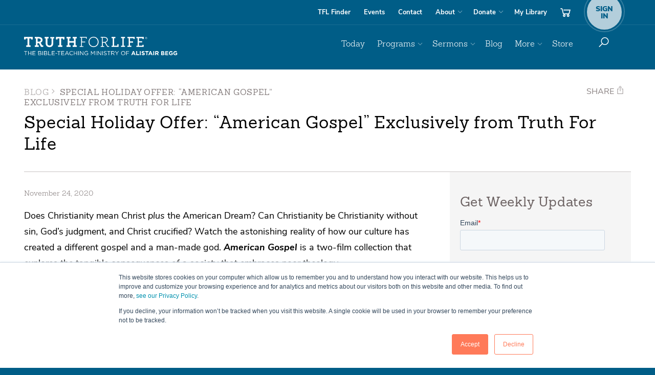

--- FILE ---
content_type: text/html; charset=UTF-8
request_url: https://blog.truthforlife.org/special-holiday-offer-american-gospel-exclusively-from-truth-for-life
body_size: 15811
content:
<!doctype html><!--[if lt IE 7]> <html class="no-js lt-ie9 lt-ie8 lt-ie7" lang="en"> <![endif]--><!--[if IE 7]>    <html class="no-js lt-ie9 lt-ie8" lang="en">        <![endif]--><!--[if IE 8]>    <html class="no-js lt-ie9" lang="en">               <![endif]--><!--[if gt IE 8]><!--><html class="no-js" lang="en"><!--<![endif]--><head>
  <!-- Google tag (gtag.js) -->
  <script defer src="https://www.googletagmanager.com/gtag/js?id=G-7TEQGMLW66"></script>
  <script>
    window.dataLayer = window.dataLayer || [];
    function gtag(){dataLayer.push(arguments);}
    gtag('js', new Date());

    gtag('config', 'G-7TEQGMLW66');
  </script>
  
  <!-- canonical -->
  <link rel="canonical" href="https://blog.truthforlife.org/special-holiday-offer-american-gospel-exclusively-from-truth-for-life">
  <meta property="og:url" content="https://blog.truthforlife.org/special-holiday-offer-american-gospel-exclusively-from-truth-for-life">
  
  <!-- swiftype -->
  <meta class="swiftype" name="type" data-type="enum" content="http://blog.truthforlife.org/">
  <meta class="swiftype" name="priority" data-type="integer" content="1">
  
  
  <meta class="swiftype" name="published_at" data-type="date" content="2020-11-24">
  <meta class="swiftype" name="resource_date" data-type="date" content="2020-11-24">
  <meta class="swiftype" name="resource_title" data-type="string" content="Special Holiday Offer: “American Gospel” Exclusively from Truth For Life">
  <meta class="swiftype" name="resource_id" data-type="integer" content="36312289352">
  <meta class="swiftype" name="resource_image" data-type="enum" content="https://f.hubspotusercontent40.net/hubfs/331596/_2020YearEnd/Blogs/Nov2020_AmericanGospel_BlogHero_1000x557.jpg">
  
  
  <meta charset="utf-8">
  <meta content="IE=edge" http-equiv="X-UA-Compatible">
  
  <!-- app connection -->
  <meta property="fb:app_id" content="1707364299500000">
  <meta name="apple-itunes-app" content="app-id=387699558">
  <meta name="google-play-app" content="app-id=org.truthforlife.app">

  <!-- traditional metas -->
  <meta name="description" content="'American Gospel' is a two-film collection that explores the tangible consequences of a society that embraces poor theology.">
  <meta name="keywords" content="">
  <title>Special Holiday Offer: “American Gospel” Exclusively from Truth For Life</title>
  
  <!-- favicon -->
  <link href="https://www.truthforlife.org/static/images/favicon.png" rel="icon" type="image/png">
  <link href="https://www.truthforlife.org/static/images/responsive/apple-icon-57x57.png" rel="apple-touch-icon-precomposed" sizes="57x57">
  <link href="https://www.truthforlife.org/static/images/responsive/apple-icon-72x72.png" rel="apple-touch-icon-precomposed" sizes="72x72">
  <link href="https://www.truthforlife.org/static/images/responsive/apple-icon-114x114.png" rel="apple-touch-icon-precomposed" sizes="114x114">
  <link href="https://www.truthforlife.org/static/images/responsive/apple-icon-144x144.png" rel="apple-touch-icon-precomposed" sizes="144x144">
  
  <!-- standard header includes start -->
  <meta name="viewport" content="width=device-width, initial-scale=1">

    <script src="/hs/hsstatic/jquery-libs/static-1.4/jquery/jquery-1.11.2.js"></script>
<script>hsjQuery = window['jQuery'];</script>
    <meta property="og:description" content="'American Gospel' is a two-film collection that explores the tangible consequences of a society that embraces poor theology.">
    <meta property="og:title" content="Special Holiday Offer: “American Gospel” Exclusively from Truth For Life">
    <meta name="twitter:description" content="'American Gospel' is a two-film collection that explores the tangible consequences of a society that embraces poor theology.">
    <meta name="twitter:title" content="Special Holiday Offer: “American Gospel” Exclusively from Truth For Life">

    

    
    <style>
a.cta_button{-moz-box-sizing:content-box !important;-webkit-box-sizing:content-box !important;box-sizing:content-box !important;vertical-align:middle}.hs-breadcrumb-menu{list-style-type:none;margin:0px 0px 0px 0px;padding:0px 0px 0px 0px}.hs-breadcrumb-menu-item{float:left;padding:10px 0px 10px 10px}.hs-breadcrumb-menu-divider:before{content:'›';padding-left:10px}.hs-featured-image-link{border:0}.hs-featured-image{float:right;margin:0 0 20px 20px;max-width:50%}@media (max-width: 568px){.hs-featured-image{float:none;margin:0;width:100%;max-width:100%}}.hs-screen-reader-text{clip:rect(1px, 1px, 1px, 1px);height:1px;overflow:hidden;position:absolute !important;width:1px}
</style>

<link rel="stylesheet" href="/hs/hsstatic/AsyncSupport/static-1.501/sass/rss_post_listing.css">
    <script type="application/ld+json">
{
  "mainEntityOfPage" : {
    "@type" : "WebPage",
    "@id" : "https://blog.truthforlife.org/special-holiday-offer-american-gospel-exclusively-from-truth-for-life"
  },
  "author" : {
    "name" : "TFL",
    "url" : "https://blog.truthforlife.org/author/tfl",
    "@type" : "Person"
  },
  "headline" : "Special Holiday Offer: “American Gospel” Exclusively from Truth For Life",
  "datePublished" : "2020-11-24T06:00:00.000Z",
  "dateModified" : "2020-11-24T06:00:00.279Z",
  "publisher" : {
    "name" : "Truth For Life",
    "logo" : {
      "url" : "https://blog.truthforlife.org/hs-fs/file-2577538209-jpg/truthforlife-201502/logo_wt2x.jpg",
      "@type" : "ImageObject"
    },
    "@type" : "Organization"
  },
  "@context" : "https://schema.org",
  "@type" : "BlogPosting",
  "image" : [ "https://blog.truthforlife.org/hubfs/_2020YearEnd/Blogs/Nov2020_AmericanGospel_BlogHero_1000x557.jpg" ]
}
</script>


    
<!--  Added by GoogleAnalytics4 integration -->
<script>
var _hsp = window._hsp = window._hsp || [];
window.dataLayer = window.dataLayer || [];
function gtag(){dataLayer.push(arguments);}

var useGoogleConsentModeV2 = true;
var waitForUpdateMillis = 1000;


if (!window._hsGoogleConsentRunOnce) {
  window._hsGoogleConsentRunOnce = true;

  gtag('consent', 'default', {
    'ad_storage': 'denied',
    'analytics_storage': 'denied',
    'ad_user_data': 'denied',
    'ad_personalization': 'denied',
    'wait_for_update': waitForUpdateMillis
  });

  if (useGoogleConsentModeV2) {
    _hsp.push(['useGoogleConsentModeV2'])
  } else {
    _hsp.push(['addPrivacyConsentListener', function(consent){
      var hasAnalyticsConsent = consent && (consent.allowed || (consent.categories && consent.categories.analytics));
      var hasAdsConsent = consent && (consent.allowed || (consent.categories && consent.categories.advertisement));

      gtag('consent', 'update', {
        'ad_storage': hasAdsConsent ? 'granted' : 'denied',
        'analytics_storage': hasAnalyticsConsent ? 'granted' : 'denied',
        'ad_user_data': hasAdsConsent ? 'granted' : 'denied',
        'ad_personalization': hasAdsConsent ? 'granted' : 'denied'
      });
    }]);
  }
}

gtag('js', new Date());
gtag('set', 'developer_id.dZTQ1Zm', true);
gtag('config', 'G-19XNWQ2T77');
</script>
<script async src="https://www.googletagmanager.com/gtag/js?id=G-19XNWQ2T77"></script>

<!-- /Added by GoogleAnalytics4 integration -->

<!--  Added by GoogleTagManager integration -->
<script>
var _hsp = window._hsp = window._hsp || [];
window.dataLayer = window.dataLayer || [];
function gtag(){dataLayer.push(arguments);}

var useGoogleConsentModeV2 = true;
var waitForUpdateMillis = 1000;



var hsLoadGtm = function loadGtm() {
    if(window._hsGtmLoadOnce) {
      return;
    }

    if (useGoogleConsentModeV2) {

      gtag('set','developer_id.dZTQ1Zm',true);

      gtag('consent', 'default', {
      'ad_storage': 'denied',
      'analytics_storage': 'denied',
      'ad_user_data': 'denied',
      'ad_personalization': 'denied',
      'wait_for_update': waitForUpdateMillis
      });

      _hsp.push(['useGoogleConsentModeV2'])
    }

    (function(w,d,s,l,i){w[l]=w[l]||[];w[l].push({'gtm.start':
    new Date().getTime(),event:'gtm.js'});var f=d.getElementsByTagName(s)[0],
    j=d.createElement(s),dl=l!='dataLayer'?'&l='+l:'';j.async=true;j.src=
    'https://www.googletagmanager.com/gtm.js?id='+i+dl;f.parentNode.insertBefore(j,f);
    })(window,document,'script','dataLayer','GTM-K5325PL');

    window._hsGtmLoadOnce = true;
};

_hsp.push(['addPrivacyConsentListener', function(consent){
  if(consent.allowed || (consent.categories && consent.categories.analytics)){
    hsLoadGtm();
  }
}]);

</script>

<!-- /Added by GoogleTagManager integration -->


  <!-- Facebook Pixel Code -->
  <script>
    !function(f,b,e,v,n,t,s){if(f.fbq)return;n=f.fbq=function(){n.callMethod?
    n.callMethod.apply(n,arguments):n.queue.push(arguments)};if(!f._fbq)f._fbq=n;
    n.push=n;n.loaded=!0;n.version='2.0';n.queue=[];t=b.createElement(e);t.async=!0;
    t.src=v;s=b.getElementsByTagName(e)[0];s.parentNode.insertBefore(t,s)}(window,
    document,'script','https://connect.facebook.net/en_US/fbevents.js');
    fbq('init', '829404677080559');
    fbq('track', 'PageView');
  </script><!-- DO NOT MODIFY -->
  <!-- End Facebook Pixel Code -->
<meta property="og:image" content="https://blog.truthforlife.org/hubfs/_2020YearEnd/Blogs/Nov2020_AmericanGospel_BlogHero_1000x557.jpg">
<meta property="og:image:width" content="1000">
<meta property="og:image:height" content="557">
<meta property="og:image:alt" content="Special Offer from Truth For Life ">
<meta name="twitter:image" content="https://blog.truthforlife.org/hubfs/_2020YearEnd/Blogs/Nov2020_AmericanGospel_BlogHero_1000x557.jpg">
<meta name="twitter:image:alt" content="Special Offer from Truth For Life ">

<meta property="og:url" content="https://blog.truthforlife.org/special-holiday-offer-american-gospel-exclusively-from-truth-for-life">
<meta name="twitter:card" content="summary_large_image">

<link rel="canonical" href="https://blog.truthforlife.org/special-holiday-offer-american-gospel-exclusively-from-truth-for-life">

<meta property="og:type" content="article">
<link rel="alternate" type="application/rss+xml" href="https://blog.truthforlife.org/rss.xml">
<meta name="twitter:domain" content="blog.truthforlife.org">
<meta name="twitter:site" content="@TruthForLife">

<meta http-equiv="content-language" content="en-us">
<link rel="stylesheet" href="https://blog.truthforlife.org/hubfs/hub_generated/template_assets/1/809594915/1741260911248/template_Hs_Default_Custom_Style.min.css">




 
  <!-- standard header includes stop -->
  
  <!--
  <link rel="stylesheet" href="//331596.fs1.hubspotusercontent-na1.net/hubfs/331596/hub_generated/template_assets/1/33218753061/1741260923729/template_base_website_styles_refresh.min.css" type="text/css" media="screen">
  <link rel="stylesheet" href="//331596.fs1.hubspotusercontent-na1.net/hubfs/331596/hub_generated/template_assets/1/4598893153/1741260916352/template_base_website_print_styles.min.css" type="text/css" media="print">
  -->
  
  <!-- imported from truthforlife.org -->
  <link rel="stylesheet" href="https://blog.truthforlife.org/hubfs/__Misc/_css3.css?1" type="text/css">
  <!-- local adjustments -->
  <link rel="stylesheet" href="https://blog.truthforlife.org/hubfs/hub_generated/template_assets/1/47160651680/1767643428392/template_Overrides.min.css" type="text/css">
  
  <!--<link rel="stylesheet" href="//331596.fs1.hubspotusercontent-na1.net/hubfs/331596/hub_generated/template_assets/1/4719566397/1741260918383/template_tfl-global-icons.min.css" type="text/css">-->
  
  
  


<meta class="swiftype" name="resource_type" data-type="enum" content="blog">
<meta class="swiftype" name="resource_has_transcript" data-type="enum" content="inapplicable">



<meta class="swiftype" name="sort_title" data-type="string" content="special holiday offer ldquoamerican gospelrdquo exclusively from truth for life">

<style>
.hide-on-post
{
  display:none !important;
}
img
{
  max-width:100%;
}
</style>
<!-- floating captions -->
<style>
figure[data-float] img
{
    height: auto;
    width: 100%;
}

figure[data-float] figcaption
{
	padding: 10px 10px 0px 0px;
}
@media(min-width:1024px)
{
  figure[data-float]{
    float: left;
    width: 300px;
    margin: 0 30px 20px 0;
  }
}
@media(max-width:1023px)
{
  figure[data-float]{
    margin: 0 0 20px 0;
    width: 100% !important;
  }
}
</style>
<!-- wallpaper fixes -->
<style>
body[class*='wallpaper-'] 
{
  & p > strong
  {
    text-decoration: none !important;
  }
  & p > a[href^='https://blog.truthforlife.org/hubfs/_Wallpaper/']
  {
    text-decoration: underline !important;
  }
}
</style>
<style>

</style>
<!-- relayer -->
<script>
(function ()
{
    function queryConvert(inQuery){ // Converts a query string (no leading "?") to object or object to query string. Will infer which automatically.
        var i, output, partsArgs, partsPair;
        if((typeof inQuery !== "string")){ // Object to string
            output = [];
            for(i in inQuery){ output.push(i+"="+inQuery[i]); }
            output = output.join("&");
        }else{ // String to object
            output = {};
            partsArgs = inQuery.toLowerCase().split("&");
            for(i=0; i<partsArgs.length; i++){
                partsPair = partsArgs[i].split("=");
                if(partsPair[0] == ""){ continue; }
                output[ partsPair[0]||" " ] = partsPair[1];
            }
        }
        return output;
    }
    var pageQuery = queryConvert(window.location.search.substring(1));
    if(pageQuery.src)
    {
        document.addEventListener("click", function(e)
        {
            var i, item;
            for(i=0; i<e.path.length; i++)
            {
                item = e.path[i];
                if(item.href)
                {
                    var parts = item.href.split("?");
                    parts[1] = queryConvert(parts[1])||{};
                    parts[1].src = pageQuery.src.toUpperCase();
                    item.href = parts[0] + "?" + queryConvert(parts[1]);
                    break;
                }
            }

        });
    }
})();
</script>


<meta name="generator" content="HubSpot"></head>
  
<body id="body" class="  hs-content-id-36312289352 hs-blog-post hs-content-path-special-holiday-offer-american-gospel-exclusively- hs-content-name-special-holiday-offer-american-gospel-exclusively- hs-blog-name-truth-for-life-blog hs-blog-id-371398108">
<!--  Added by GoogleTagManager integration -->
<noscript><iframe src="https://www.googletagmanager.com/ns.html?id=GTM-K5325PL" height="0" width="0" style="display:none;visibility:hidden"></iframe></noscript>

<!-- /Added by GoogleTagManager integration -->

  
  <noscript><img height="1" width="1" style="display:none" src="https://www.facebook.com/tr?id=829404677080559&amp;ev=PageView&amp;noscript=1"></noscript>
  
  <div id="top"></div>
  <div id="site-wrapper">
    <div id="site-canvas">
      
      
      
      <nav class="nav-outer-wrapper" role="navigation">
        <div class="nav-utility-outer-wrapper">
          <div class="container">
            <div class="nav-utility-support">
              <div class="nav-utility-wrapper">
                <ul class="nav nav-pills">
                    <!-- <li><a href='https://www.truthforlife.org/subscribe/'>Subscribe</a></li> -->
                    <li class="utility-findstation noplayer"><a href="https://www.truthforlife.org/stationfinder/" data-pjax="false" target="_blank">TFL Finder</a></li>
                    <li class="utility-events"><a href="https://www.truthforlife.org/events/">Events</a></li>
                    <li class="utility-contact hidden-sm"><a href="https://www.truthforlife.org/about/contact-us/">Contact</a></li>
                    <li class="utility-about dropdown">
                      <a data-toggle="dropdown" href="https://www.truthforlife.org/about" id="about-dropdown">About</a>
                      <ul aria-labelledby="about-dropdown" class="dropdown-menu nav-dropdown dropdown-menu-right" role="menu">
                          <li><a href="https://www.truthforlife.org/about/">About Truth For Life</a></li>
                          <li><a href="https://www.truthforlife.org/about/our-mission/">Our Mission</a></li>
                          <li><a href="https://www.truthforlife.org/about/what-we-believe/">What We Believe</a></li>
                          <li><a href="https://www.truthforlife.org/thestory" data-pjax="false" target="_blank">Follow Christ</a></li>
                          <li><a href="https://www.truthforlife.org/thestory#wherestart" data-pjax="false" target="_blank">Where Do I Start?</a></li>
                          <li><a href="https://www.truthforlife.org/about/about-alistair-begg/">About Alistair</a></li>
                          <li><a href="https://www.truthforlife.org/about/our-team/">Our Team</a></li>
                          <li><a href="https://www.truthforlife.org/about/frequently-asked-questions/">FAQs</a></li>
                          <li><a href="https://www.truthforlife.org/about/policies/">Policies</a></li>
                          <li class="visible-sm"><a href="https://www.truthforlife.org/about/contact-us/">Contact</a></li>
                      </ul>
                    </li>
                    <li class="utility-donate dropdown hidden-lg">
                      <a data-toggle="dropdown" href="#" id="donate-dropdown">Donate</a>
                      <ul aria-labelledby="donate-dropdown" class="dropdown-menu nav-dropdown dropdown-menu-right" role="menu">
                        <li><a href="https://www.truthforlife.org/donate" class="noplayer">Donate Online</a></li>
                        <li><a href="https://www.truthforlife.org/donate/stewardship/">Stewardship</a></li>
                        <li><a href="https://www.truthforlife.org/donate/ways-give/">Ways to Give</a></li>
                        <li class="section-title"><span>Truthpartner Info</span></li>
                        <li><a href="https://www.truthforlife.org/become-a-truthpartner/" class="noplayer">Become a Truthpartner</a></li>
                        <li><a href="https://www.truthforlife.org/account/truthpartner/">Update Truthpartner Info</a></li>
                        <li><a href="https://www.truthforlife.org/account/truthpartner/">Truthpartner Resource Request</a></li>
                      </ul>
                    </li>
                    <li class="utility-library">
                      <a href="https://www.truthforlife.org/account/library/">My Library</a>
                    </li>
                    <li class="utilty-cart cart-options hidden-xs">
                      <a title="cart" class="btn-cart" href="https://www.truthforlife.org/store/cart/">
                          <img class="nav-icon" src="https://www.truthforlife.org/static/images/responsive/icon-nav-cart.svg" alt="Cart">
                      </a>
                    </li>
                    <li class="utility-account utility-secondary first">
                      <a id="account-dropdown" href="https://www.truthforlife.org/account/login/">
                        <span class="account-badge">
                          <small>Sign<br>In</small>
                        </span>
                      </a>
                    </li>
                </ul>
              </div>
            </div>
          </div>
        </div>
        <div class="brand-outer-wrapper">
          <div class="container">
            <div class="brand-nav-primary-support">
                <div class="brand-wrapper">
                <a class="brand-link" href="https://www.truthforlife.org/">Truth For Life</a>
                <img class="brand-img print-only" width="300" height="44" src="https://www.truthforlife.org/static/images/responsive/logo-tag-k.svg" alt="Truth For Life " role="logo">
                </div>
                <div class="nav-primary-wrapper">
                <ul class="nav nav-pills pull-right nav-top-level" id="site-menu">
                    <!-- Primary Menu -->
                    <li class="primary primary-today">
                    <a href="https://www.truthforlife.org/daily">Today</a>
                    </li>
                    <li class="primary dropdown primary-broadcasts">
                      <a data-toggle="dropdown" href="#" id="broadcasts-dropdown">Programs</a>
                      <ul aria-labelledby="broadcasts-dropdown" class="dropdown-menu nav-dropdown dropdown-menu-right" role="menu">
                          <li><a href="https://www.truthforlife.org/broadcasts/latest-aired/">Latest Program</a></li>
                          <li><a href="https://www.truthforlife.org/broadcasts/archive/">Archived Programs</a></li>
                          <li><a href="https://www.truthforlife.org/broadcasts/upcoming-broadcasts/">Program Schedule</a></li>
                          <li><a href="https://www.truthforlife.org/subscribe/"><i class="ti-podcast"></i> Subscribe and Connect</a></li>
                          <li class="divider"></li>
                          <li><a href="https://www.truthforlife.org/stationfinder/" class="noplayer"><i class="ti-map-marker"></i> TFL Station Finder <span class="ticon-station"></span></a></li>
                          <li><a href="https://www.truthforlife.org/radio-info/">Info for Broadcasters</a></li>
                      </ul>
                    </li>
                    <li class="primary dropdown primary-sermons">
                    <a data-toggle="dropdown" href="#" id="sermons-dropdown">Sermons</a>
                    <ul aria-labelledby="sermons-dropdown" class="dropdown-menu nav-dropdown dropdown-menu-right" role="menu">
                        <li><a href="https://www.truthforlife.org/resources/most-recent-sermons/">Latest Sermons</a></li>
                        <li class="section-title"><span>Browse</span></li>
                        <li><a href="https://www.truthforlife.org/resources/topics/">by Topic</a></li>
                        <li><a href="https://www.truthforlife.org/resources/?type=series&amp;per_page=25">by Series</a></li>
                        <li><a href="https://www.truthforlife.org/resources/scripture/">by Scripture</a></li>
                        <li><a href="https://www.truthforlife.org/resources/?type=sermon">by Date</a></li>
                        <li><a href="https://www.truthforlife.org/resources/?format=transcript">by Transcripts</a></li>
                    </ul>
                    </li>
                    <li class="primary primary-blog">
                    <a href="https://blog.truthforlife.org/" target="_blank">Blog</a>
                    </li>
                    <li class="primary dropdown primary-more">
                    <a data-toggle="dropdown" href="#" id="more-dropdown">More</a>
                    <ul aria-labelledby="more-dropdown" class="dropdown-menu nav-dropdown dropdown-menu-right" role="menu">

                        <li><a href="https://info.truthforlife.org/churches?from=blog">For Pastors &amp; Churches</a></li>
                        <li class="divider"></li>

                        <li><a href="https://www.truthforlife.org/subscribe">Subscribe &amp; Connect</a></li>
                        <li><a href="https://www.truthforlife.org/resources/topics/">Explore Topics</a></li>
                        <li><a href="https://www.truthforlife.org/apps" data-pjax="false" target="_blank">Get the App</a></li>
                        <li class="divider"></li>

                        <li><a href="https://www.truthforlife.org/devotionals/alistair-begg/archive/">Alistair Begg Devotional</a></li>  
                        <li><a href="https://www.truthforlife.org/devotionals/spurgeon/archive/">C.H. Spurgeon Devotional</a></li>
                        <li><a href="https://info.truthforlife.org/reading-plans" data-pjax="false" target="_blank">Reading Plans</a></li>
                        <li><a href="https://www.truthforlife.org/bible">Online Bible (ESV)</a></li>
                        
                        <li class="divider"></li>

                        <li><a href="https://www.truthforlife.org/thestory#wherestart" data-pjax="false" target="_blank">Where Do I Start?</a></li>
                        <li><a href="https://www.truthforlife.org/thestory" data-pjax="false" target="_blank">Follow Christ</a></li>

                    </ul>
                    </li>

                    <!-- mobile signin -->
                    <li class="primary visible-xs alt-mobile-nav primary-signin">
                      <a href="https://www.truthforlife.org/account/login/">Sign In</a>
                    </li>

                    <!-- mobile donate -->
                    <li class="primary visible-xs alt-mobile-nav primary-donate">
                    <a class="xs-secondary noplayer" href="https://www.truthforlife.org/donate/">Donate</a>
                    </li>
                    <!-- mobile store -->
                    <li class="primary visible-xs alt-mobile-nav primary-store">
                    <a href="https://www.truthforlife.org/store/" id="store-dropdown">Store</a>
                    </li>
                    <!-- mobile cart -->
                    <li class="primary visible-xs alt-mobile-nav primary-cart">
                    <a class="xs-secondary" href="https://www.truthforlife.org/store/cart/">Cart <i class="ti-shopping-cart"></i></a>
                    </li>

                    <li class="visible-xs divider"></li>
                    <li class="primary visible-xs xs-secondary primary-faqs">         <a href="https://www.truthforlife.org/about/frequently-asked-questions/">FAQs</a></li>
                    <li class="primary visible-xs xs-secondary primary-stationfinder"><a href="https://www.truthforlife.org/stationfinder/">Find a Station <i class="ticon-station"></i></a></li>
                    <li class="primary visible-xs xs-secondary primary-about">        <a href="https://www.truthforlife.org/about/">About</a></li>
                    <li class="primary visible-xs xs-secondary primary-events">       <a href="https://www.truthforlife.org/events/">Events</a></li>
                    <li class="primary visible-xs xs-secondary primary-contact">      <a href="https://www.truthforlife.org/about/contact-us/">Contact</a></li>
                    <li class="primary visible-xs xs-secondary primary-subscribe">    <a href="https://www.truthforlife.org/subscribe/">Subscribe <i class="ti-rss"></i></a></li>

                    <li class="primary first primary-store hidden-xs">
                      <a href="https://www.truthforlife.org/store/" id="store-dropdown">Store</a>
                    </li>

                    <li class="primary dropdown btn-donate primary-donate visible-lg hidden-xs">
                      <a data-toggle="dropdown" href="#" id="donate-dropdown" data-pjax="false" target="_blank">Donate</a>
                      <ul aria-labelledby="donate-dropdown" class="dropdown-menu nav-dropdown dropdown-menu-right" role="menu">
                          <li><a class="noplayer" href="https://www.truthforlife.org/donate/">Donate Online</a></li>
                          <li><a href="https://www.truthforlife.org/donate/stewardship/">Stewardship</a></li>
                          <li><a href="https://www.truthforlife.org/donate/ways-give/">Ways to Give</a></li>
                          <li class="section-title"><span>Truthpartner Info</span></li>
                          <li><a href="https://www.truthforlife.org/become-a-truthpartner/" class="noplayer">Become a Truthpartner</a></li>
                          <li><a href="https://www.truthforlife.org/account/truthpartner/">Update Truthpartner Info</a></li>
                          <li><a href="https://www.truthforlife.org/account/truthpartner/">Truthpartner Resource Request</a></li>
                      </ul>
                      </li>

                    <li class="search" role="search">
                    <a class="btn hidden-xs" data-toggle="dropdown" href="#" id="dropdown-search">
                      <img class="nav-icon" src="https://www.truthforlife.org/static/images/responsive/icon-nav-search.svg" alt="Search">
                    </a>
                    <div aria-labelledby="dropdown-search" class="dropdown-menu dropdown-menu-right dropdown-search" role="menu">
                        <form action="https://www.truthforlife.org/search/" class="form-inline" role="form" method="GET" data-pjax>
                        <div class="form-group">
                            <label class="sr-only" for="searchCriteria">Search</label>
                            <input name="q" class="form-control" id="searchCriteria" placeholder="Search" type="text">
                            <input type="hidden" name="inurl" value="">
                        </div>
                        </form>
                    </div>
                    </li>
                </ul>
                </div>
            </div>
            <div class="mobile-sign-in sign-in-options">
              <a class="btn" href="https://www.truthforlife.org/account/library/">
                <img class="nav-icon" src="https://www.truthforlife.org/static/images/responsive/icon-nav-library.svg" alt="Library">
              </a>
              <a class="btn" href="https://www.truthforlife.org/store/cart">
                <img class="nav-icon" src="https://www.truthforlife.org/static/images/responsive/icon-nav-cart.svg" alt="Cart">
              </a>

              <a class="btn sign-in-register" href="https://www.truthforlife.org/account/login/">
                <span class="account-badge">
                  <small>Sign<br>In</small>
                </span>
              </a>

              <a class="btn toggle-nav" onclick="MobileNav.Open = !MobileNav.Open">
                <img class="nav-icon nav-icon--show" src="https://www.truthforlife.org/static/images/responsive/icon-nav-menu.svg" alt="Show Menu">
                <img class="nav-icon nav-icon--hide" src="https://www.truthforlife.org/static/images/responsive/icon-nav-close.svg" alt="Hide Menu">
              </a>
            </div>
          </div>
        </div>
      </nav>
      <script>
      var MobileNav;
      MobileNav = {
        _Open:false,
        get Open()
        {
          return this._Open;
        },
        set Open(inMode)
        {
          if(inMode)
          {
            $("#site-wrapper").addClass("show-nav");
            $("body").addClass("nav-open");
          }
          else
          {
            $("#site-wrapper").removeClass("show-nav");
            $("body").removeClass("nav-open");
          }
          this._Open = inMode;
        }
      };
      </script>
      
      
      


<div class="container podcast-container">
  <header class="header-support">
    <div class="article-title-wrapper" id="subnav-toggle">
      <div class="visible-titles" data-toggle="collapse" data-target="#mobile-subnav">
        <span class="caret"></span>
        <h4 class="section-title"><span class="muted-text">Blog</span> <i class="ti ti-angle-right"></i>Latest Posts</h4>
      </div>
      <div id="mobile-subnav" class="collapse">
        <nav class="sidebar-nav" role="navigation">                
          <span id="hs_cos_wrapper_module_14142048761481115" class="hs_cos_wrapper hs_cos_wrapper_widget hs_cos_wrapper_type_post_listing" style="" data-hs-cos-general-type="widget" data-hs-cos-type="post_listing"><div class="block">
  <h3>Recent Posts</h3>
  <div class="widget-module">
    <ul class="hs-hash-1218967632-1769307716184">
    </ul>
  </div>
</div>
</span>
          <span id="hs_cos_wrapper_module_14142049166981862" class="hs_cos_wrapper hs_cos_wrapper_widget hs_cos_wrapper_type_post_filter" style="" data-hs-cos-general-type="widget" data-hs-cos-type="post_filter"><div class="block">
  <h3>Blog Topics</h3>
  <div class="widget-module">
    <ul>
      
        <li>
          <a href="https://blog.truthforlife.org/topic/daily-images">Daily Images <span class="filter-link-count" dir="ltr">(590)</span></a>
        </li>
      
        <li>
          <a href="https://blog.truthforlife.org/topic/weekly-wallpaper">Weekly Wallpaper <span class="filter-link-count" dir="ltr">(403)</span></a>
        </li>
      
        <li>
          <a href="https://blog.truthforlife.org/topic/monthly-resources">Monthly Resources <span class="filter-link-count" dir="ltr">(367)</span></a>
        </li>
      
        <li>
          <a href="https://blog.truthforlife.org/topic/articles">Articles <span class="filter-link-count" dir="ltr">(354)</span></a>
        </li>
      
        <li>
          <a href="https://blog.truthforlife.org/topic/from-the-archives">From the Archives <span class="filter-link-count" dir="ltr">(331)</span></a>
        </li>
      
        <li>
          <a href="https://blog.truthforlife.org/topic/ministry-updates">Ministry Updates <span class="filter-link-count" dir="ltr">(319)</span></a>
        </li>
      
        <li>
          <a href="https://blog.truthforlife.org/topic/hymns-and-worship">Hymns and Worship <span class="filter-link-count" dir="ltr">(202)</span></a>
        </li>
      
        <li>
          <a href="https://blog.truthforlife.org/topic/letters-from-alistair-begg">Letters From Alistair Begg <span class="filter-link-count" dir="ltr">(144)</span></a>
        </li>
      
        <li>
          <a href="https://blog.truthforlife.org/topic/beggs-blog">Begg's Blog <span class="filter-link-count" dir="ltr">(62)</span></a>
        </li>
      
        <li>
          <a href="https://blog.truthforlife.org/topic/listener-stories">Listener Stories <span class="filter-link-count" dir="ltr">(47)</span></a>
        </li>
      
        <li>
          <a href="https://blog.truthforlife.org/topic/study-guides">Study Guides <span class="filter-link-count" dir="ltr">(9)</span></a>
        </li>
      
    </ul>
    
  </div>
</div>
</span>
          <span id="hs_cos_wrapper_module_14142050967583453" class="hs_cos_wrapper hs_cos_wrapper_widget hs_cos_wrapper_type_post_filter" style="" data-hs-cos-general-type="widget" data-hs-cos-type="post_filter"><div class="block">
  <h3>Archive</h3>
  <div class="widget-module">
    <ul>
      
        <li>
          <a href="https://blog.truthforlife.org/archive/2016/12">December 2016 <span class="filter-link-count" dir="ltr">(45)</span></a>
        </li>
      
        <li>
          <a href="https://blog.truthforlife.org/archive/2016/08">August 2016 <span class="filter-link-count" dir="ltr">(44)</span></a>
        </li>
      
        <li>
          <a href="https://blog.truthforlife.org/archive/2016/11">November 2016 <span class="filter-link-count" dir="ltr">(43)</span></a>
        </li>
      
        <li>
          <a href="https://blog.truthforlife.org/archive/2015/10">October 2015 <span class="filter-link-count" dir="ltr">(39)</span></a>
        </li>
      
        <li>
          <a href="https://blog.truthforlife.org/archive/2020/04">April 2020 <span class="filter-link-count" dir="ltr">(38)</span></a>
        </li>
      
        <li style="display:none;">
          <a href="https://blog.truthforlife.org/archive/2015/07">July 2015 <span class="filter-link-count" dir="ltr">(37)</span></a>
        </li>
      
        <li style="display:none;">
          <a href="https://blog.truthforlife.org/archive/2015/06">June 2015 <span class="filter-link-count" dir="ltr">(36)</span></a>
        </li>
      
        <li style="display:none;">
          <a href="https://blog.truthforlife.org/archive/2017/05">May 2017 <span class="filter-link-count" dir="ltr">(36)</span></a>
        </li>
      
        <li style="display:none;">
          <a href="https://blog.truthforlife.org/archive/2015/08">August 2015 <span class="filter-link-count" dir="ltr">(35)</span></a>
        </li>
      
        <li style="display:none;">
          <a href="https://blog.truthforlife.org/archive/2016/10">October 2016 <span class="filter-link-count" dir="ltr">(35)</span></a>
        </li>
      
        <li style="display:none;">
          <a href="https://blog.truthforlife.org/archive/2017/04">April 2017 <span class="filter-link-count" dir="ltr">(35)</span></a>
        </li>
      
        <li style="display:none;">
          <a href="https://blog.truthforlife.org/archive/2015/12">December 2015 <span class="filter-link-count" dir="ltr">(34)</span></a>
        </li>
      
        <li style="display:none;">
          <a href="https://blog.truthforlife.org/archive/2017/01">January 2017 <span class="filter-link-count" dir="ltr">(34)</span></a>
        </li>
      
        <li style="display:none;">
          <a href="https://blog.truthforlife.org/archive/2016/05">May 2016 <span class="filter-link-count" dir="ltr">(33)</span></a>
        </li>
      
        <li style="display:none;">
          <a href="https://blog.truthforlife.org/archive/2016/06">June 2016 <span class="filter-link-count" dir="ltr">(33)</span></a>
        </li>
      
        <li style="display:none;">
          <a href="https://blog.truthforlife.org/archive/2017/03">March 2017 <span class="filter-link-count" dir="ltr">(32)</span></a>
        </li>
      
        <li style="display:none;">
          <a href="https://blog.truthforlife.org/archive/2017/06">June 2017 <span class="filter-link-count" dir="ltr">(32)</span></a>
        </li>
      
        <li style="display:none;">
          <a href="https://blog.truthforlife.org/archive/2019/02">February 2019 <span class="filter-link-count" dir="ltr">(32)</span></a>
        </li>
      
        <li style="display:none;">
          <a href="https://blog.truthforlife.org/archive/2015/11">November 2015 <span class="filter-link-count" dir="ltr">(31)</span></a>
        </li>
      
        <li style="display:none;">
          <a href="https://blog.truthforlife.org/archive/2017/02">February 2017 <span class="filter-link-count" dir="ltr">(31)</span></a>
        </li>
      
        <li style="display:none;">
          <a href="https://blog.truthforlife.org/archive/2015/09">September 2015 <span class="filter-link-count" dir="ltr">(30)</span></a>
        </li>
      
        <li style="display:none;">
          <a href="https://blog.truthforlife.org/archive/2016/03">March 2016 <span class="filter-link-count" dir="ltr">(30)</span></a>
        </li>
      
        <li style="display:none;">
          <a href="https://blog.truthforlife.org/archive/2016/04">April 2016 <span class="filter-link-count" dir="ltr">(30)</span></a>
        </li>
      
        <li style="display:none;">
          <a href="https://blog.truthforlife.org/archive/2016/09">September 2016 <span class="filter-link-count" dir="ltr">(30)</span></a>
        </li>
      
        <li style="display:none;">
          <a href="https://blog.truthforlife.org/archive/2015/05">May 2015 <span class="filter-link-count" dir="ltr">(28)</span></a>
        </li>
      
        <li style="display:none;">
          <a href="https://blog.truthforlife.org/archive/2017/07">July 2017 <span class="filter-link-count" dir="ltr">(28)</span></a>
        </li>
      
        <li style="display:none;">
          <a href="https://blog.truthforlife.org/archive/2017/08">August 2017 <span class="filter-link-count" dir="ltr">(28)</span></a>
        </li>
      
        <li style="display:none;">
          <a href="https://blog.truthforlife.org/archive/2019/01">January 2019 <span class="filter-link-count" dir="ltr">(28)</span></a>
        </li>
      
        <li style="display:none;">
          <a href="https://blog.truthforlife.org/archive/2019/06">June 2019 <span class="filter-link-count" dir="ltr">(27)</span></a>
        </li>
      
        <li style="display:none;">
          <a href="https://blog.truthforlife.org/archive/2021/07">July 2021 <span class="filter-link-count" dir="ltr">(27)</span></a>
        </li>
      
        <li style="display:none;">
          <a href="https://blog.truthforlife.org/archive/2016/01">January 2016 <span class="filter-link-count" dir="ltr">(26)</span></a>
        </li>
      
        <li style="display:none;">
          <a href="https://blog.truthforlife.org/archive/2016/02">February 2016 <span class="filter-link-count" dir="ltr">(26)</span></a>
        </li>
      
        <li style="display:none;">
          <a href="https://blog.truthforlife.org/archive/2016/07">July 2016 <span class="filter-link-count" dir="ltr">(26)</span></a>
        </li>
      
        <li style="display:none;">
          <a href="https://blog.truthforlife.org/archive/2018/08">August 2018 <span class="filter-link-count" dir="ltr">(25)</span></a>
        </li>
      
        <li style="display:none;">
          <a href="https://blog.truthforlife.org/archive/2018/12">December 2018 <span class="filter-link-count" dir="ltr">(25)</span></a>
        </li>
      
        <li style="display:none;">
          <a href="https://blog.truthforlife.org/archive/2020/11">November 2020 <span class="filter-link-count" dir="ltr">(24)</span></a>
        </li>
      
        <li style="display:none;">
          <a href="https://blog.truthforlife.org/archive/2020/07">July 2020 <span class="filter-link-count" dir="ltr">(23)</span></a>
        </li>
      
        <li style="display:none;">
          <a href="https://blog.truthforlife.org/archive/2023/06">June 2023 <span class="filter-link-count" dir="ltr">(23)</span></a>
        </li>
      
        <li style="display:none;">
          <a href="https://blog.truthforlife.org/archive/2019/05">May 2019 <span class="filter-link-count" dir="ltr">(22)</span></a>
        </li>
      
        <li style="display:none;">
          <a href="https://blog.truthforlife.org/archive/2019/07">July 2019 <span class="filter-link-count" dir="ltr">(22)</span></a>
        </li>
      
        <li style="display:none;">
          <a href="https://blog.truthforlife.org/archive/2021/05">May 2021 <span class="filter-link-count" dir="ltr">(22)</span></a>
        </li>
      
        <li style="display:none;">
          <a href="https://blog.truthforlife.org/archive/2019/04">April 2019 <span class="filter-link-count" dir="ltr">(21)</span></a>
        </li>
      
        <li style="display:none;">
          <a href="https://blog.truthforlife.org/archive/2020/03">March 2020 <span class="filter-link-count" dir="ltr">(21)</span></a>
        </li>
      
        <li style="display:none;">
          <a href="https://blog.truthforlife.org/archive/2020/06">June 2020 <span class="filter-link-count" dir="ltr">(21)</span></a>
        </li>
      
        <li style="display:none;">
          <a href="https://blog.truthforlife.org/archive/2020/08">August 2020 <span class="filter-link-count" dir="ltr">(21)</span></a>
        </li>
      
        <li style="display:none;">
          <a href="https://blog.truthforlife.org/archive/2020/10">October 2020 <span class="filter-link-count" dir="ltr">(21)</span></a>
        </li>
      
        <li style="display:none;">
          <a href="https://blog.truthforlife.org/archive/2020/12">December 2020 <span class="filter-link-count" dir="ltr">(21)</span></a>
        </li>
      
        <li style="display:none;">
          <a href="https://blog.truthforlife.org/archive/2023/05">May 2023 <span class="filter-link-count" dir="ltr">(21)</span></a>
        </li>
      
        <li style="display:none;">
          <a href="https://blog.truthforlife.org/archive/2023/08">August 2023 <span class="filter-link-count" dir="ltr">(21)</span></a>
        </li>
      
        <li style="display:none;">
          <a href="https://blog.truthforlife.org/archive/2025/06">June 2025 <span class="filter-link-count" dir="ltr">(21)</span></a>
        </li>
      
        <li style="display:none;">
          <a href="https://blog.truthforlife.org/archive/2018/02">February 2018 <span class="filter-link-count" dir="ltr">(20)</span></a>
        </li>
      
        <li style="display:none;">
          <a href="https://blog.truthforlife.org/archive/2020/01">January 2020 <span class="filter-link-count" dir="ltr">(20)</span></a>
        </li>
      
        <li style="display:none;">
          <a href="https://blog.truthforlife.org/archive/2020/05">May 2020 <span class="filter-link-count" dir="ltr">(20)</span></a>
        </li>
      
        <li style="display:none;">
          <a href="https://blog.truthforlife.org/archive/2025/03">March 2025 <span class="filter-link-count" dir="ltr">(20)</span></a>
        </li>
      
        <li style="display:none;">
          <a href="https://blog.truthforlife.org/archive/2025/04">April 2025 <span class="filter-link-count" dir="ltr">(20)</span></a>
        </li>
      
        <li style="display:none;">
          <a href="https://blog.truthforlife.org/archive/2018/03">March 2018 <span class="filter-link-count" dir="ltr">(19)</span></a>
        </li>
      
        <li style="display:none;">
          <a href="https://blog.truthforlife.org/archive/2018/11">November 2018 <span class="filter-link-count" dir="ltr">(19)</span></a>
        </li>
      
        <li style="display:none;">
          <a href="https://blog.truthforlife.org/archive/2020/09">September 2020 <span class="filter-link-count" dir="ltr">(19)</span></a>
        </li>
      
        <li style="display:none;">
          <a href="https://blog.truthforlife.org/archive/2021/02">February 2021 <span class="filter-link-count" dir="ltr">(19)</span></a>
        </li>
      
        <li style="display:none;">
          <a href="https://blog.truthforlife.org/archive/2021/03">March 2021 <span class="filter-link-count" dir="ltr">(19)</span></a>
        </li>
      
        <li style="display:none;">
          <a href="https://blog.truthforlife.org/archive/2021/06">June 2021 <span class="filter-link-count" dir="ltr">(19)</span></a>
        </li>
      
        <li style="display:none;">
          <a href="https://blog.truthforlife.org/archive/2022/09">September 2022 <span class="filter-link-count" dir="ltr">(19)</span></a>
        </li>
      
        <li style="display:none;">
          <a href="https://blog.truthforlife.org/archive/2024/03">March 2024 <span class="filter-link-count" dir="ltr">(19)</span></a>
        </li>
      
        <li style="display:none;">
          <a href="https://blog.truthforlife.org/archive/2024/12">December 2024 <span class="filter-link-count" dir="ltr">(19)</span></a>
        </li>
      
        <li style="display:none;">
          <a href="https://blog.truthforlife.org/archive/2025/01">January 2025 <span class="filter-link-count" dir="ltr">(19)</span></a>
        </li>
      
        <li style="display:none;">
          <a href="https://blog.truthforlife.org/archive/2019/12">December 2019 <span class="filter-link-count" dir="ltr">(18)</span></a>
        </li>
      
        <li style="display:none;">
          <a href="https://blog.truthforlife.org/archive/2021/04">April 2021 <span class="filter-link-count" dir="ltr">(18)</span></a>
        </li>
      
        <li style="display:none;">
          <a href="https://blog.truthforlife.org/archive/2021/11">November 2021 <span class="filter-link-count" dir="ltr">(18)</span></a>
        </li>
      
        <li style="display:none;">
          <a href="https://blog.truthforlife.org/archive/2022/05">May 2022 <span class="filter-link-count" dir="ltr">(18)</span></a>
        </li>
      
        <li style="display:none;">
          <a href="https://blog.truthforlife.org/archive/2023/07">July 2023 <span class="filter-link-count" dir="ltr">(18)</span></a>
        </li>
      
        <li style="display:none;">
          <a href="https://blog.truthforlife.org/archive/2023/10">October 2023 <span class="filter-link-count" dir="ltr">(18)</span></a>
        </li>
      
        <li style="display:none;">
          <a href="https://blog.truthforlife.org/archive/2024/08">August 2024 <span class="filter-link-count" dir="ltr">(18)</span></a>
        </li>
      
        <li style="display:none;">
          <a href="https://blog.truthforlife.org/archive/2025/05">May 2025 <span class="filter-link-count" dir="ltr">(18)</span></a>
        </li>
      
        <li style="display:none;">
          <a href="https://blog.truthforlife.org/archive/2025/09">September 2025 <span class="filter-link-count" dir="ltr">(18)</span></a>
        </li>
      
        <li style="display:none;">
          <a href="https://blog.truthforlife.org/archive/2019/11">November 2019 <span class="filter-link-count" dir="ltr">(17)</span></a>
        </li>
      
        <li style="display:none;">
          <a href="https://blog.truthforlife.org/archive/2020/02">February 2020 <span class="filter-link-count" dir="ltr">(17)</span></a>
        </li>
      
        <li style="display:none;">
          <a href="https://blog.truthforlife.org/archive/2023/03">March 2023 <span class="filter-link-count" dir="ltr">(17)</span></a>
        </li>
      
        <li style="display:none;">
          <a href="https://blog.truthforlife.org/archive/2024/05">May 2024 <span class="filter-link-count" dir="ltr">(17)</span></a>
        </li>
      
        <li style="display:none;">
          <a href="https://blog.truthforlife.org/archive/2017/12">December 2017 <span class="filter-link-count" dir="ltr">(16)</span></a>
        </li>
      
        <li style="display:none;">
          <a href="https://blog.truthforlife.org/archive/2018/05">May 2018 <span class="filter-link-count" dir="ltr">(16)</span></a>
        </li>
      
        <li style="display:none;">
          <a href="https://blog.truthforlife.org/archive/2021/08">August 2021 <span class="filter-link-count" dir="ltr">(16)</span></a>
        </li>
      
        <li style="display:none;">
          <a href="https://blog.truthforlife.org/archive/2021/10">October 2021 <span class="filter-link-count" dir="ltr">(16)</span></a>
        </li>
      
        <li style="display:none;">
          <a href="https://blog.truthforlife.org/archive/2022/02">February 2022 <span class="filter-link-count" dir="ltr">(16)</span></a>
        </li>
      
        <li style="display:none;">
          <a href="https://blog.truthforlife.org/archive/2022/03">March 2022 <span class="filter-link-count" dir="ltr">(16)</span></a>
        </li>
      
        <li style="display:none;">
          <a href="https://blog.truthforlife.org/archive/2022/06">June 2022 <span class="filter-link-count" dir="ltr">(16)</span></a>
        </li>
      
        <li style="display:none;">
          <a href="https://blog.truthforlife.org/archive/2022/10">October 2022 <span class="filter-link-count" dir="ltr">(16)</span></a>
        </li>
      
        <li style="display:none;">
          <a href="https://blog.truthforlife.org/archive/2024/02">February 2024 <span class="filter-link-count" dir="ltr">(16)</span></a>
        </li>
      
        <li style="display:none;">
          <a href="https://blog.truthforlife.org/archive/2024/09">September 2024 <span class="filter-link-count" dir="ltr">(16)</span></a>
        </li>
      
        <li style="display:none;">
          <a href="https://blog.truthforlife.org/archive/2024/11">November 2024 <span class="filter-link-count" dir="ltr">(16)</span></a>
        </li>
      
        <li style="display:none;">
          <a href="https://blog.truthforlife.org/archive/2019/09">September 2019 <span class="filter-link-count" dir="ltr">(15)</span></a>
        </li>
      
        <li style="display:none;">
          <a href="https://blog.truthforlife.org/archive/2019/10">October 2019 <span class="filter-link-count" dir="ltr">(15)</span></a>
        </li>
      
        <li style="display:none;">
          <a href="https://blog.truthforlife.org/archive/2021/12">December 2021 <span class="filter-link-count" dir="ltr">(15)</span></a>
        </li>
      
        <li style="display:none;">
          <a href="https://blog.truthforlife.org/archive/2022/01">January 2022 <span class="filter-link-count" dir="ltr">(15)</span></a>
        </li>
      
        <li style="display:none;">
          <a href="https://blog.truthforlife.org/archive/2023/01">January 2023 <span class="filter-link-count" dir="ltr">(15)</span></a>
        </li>
      
        <li style="display:none;">
          <a href="https://blog.truthforlife.org/archive/2023/04">April 2023 <span class="filter-link-count" dir="ltr">(15)</span></a>
        </li>
      
        <li style="display:none;">
          <a href="https://blog.truthforlife.org/archive/2023/09">September 2023 <span class="filter-link-count" dir="ltr">(15)</span></a>
        </li>
      
        <li style="display:none;">
          <a href="https://blog.truthforlife.org/archive/2024/04">April 2024 <span class="filter-link-count" dir="ltr">(15)</span></a>
        </li>
      
        <li style="display:none;">
          <a href="https://blog.truthforlife.org/archive/2024/07">July 2024 <span class="filter-link-count" dir="ltr">(15)</span></a>
        </li>
      
        <li style="display:none;">
          <a href="https://blog.truthforlife.org/archive/2024/10">October 2024 <span class="filter-link-count" dir="ltr">(15)</span></a>
        </li>
      
        <li style="display:none;">
          <a href="https://blog.truthforlife.org/archive/2025/12">December 2025 <span class="filter-link-count" dir="ltr">(15)</span></a>
        </li>
      
        <li style="display:none;">
          <a href="https://blog.truthforlife.org/archive/2019/03">March 2019 <span class="filter-link-count" dir="ltr">(14)</span></a>
        </li>
      
        <li style="display:none;">
          <a href="https://blog.truthforlife.org/archive/2019/08">August 2019 <span class="filter-link-count" dir="ltr">(14)</span></a>
        </li>
      
        <li style="display:none;">
          <a href="https://blog.truthforlife.org/archive/2021/01">January 2021 <span class="filter-link-count" dir="ltr">(14)</span></a>
        </li>
      
        <li style="display:none;">
          <a href="https://blog.truthforlife.org/archive/2021/09">September 2021 <span class="filter-link-count" dir="ltr">(14)</span></a>
        </li>
      
        <li style="display:none;">
          <a href="https://blog.truthforlife.org/archive/2022/04">April 2022 <span class="filter-link-count" dir="ltr">(14)</span></a>
        </li>
      
        <li style="display:none;">
          <a href="https://blog.truthforlife.org/archive/2022/11">November 2022 <span class="filter-link-count" dir="ltr">(14)</span></a>
        </li>
      
        <li style="display:none;">
          <a href="https://blog.truthforlife.org/archive/2024/01">January 2024 <span class="filter-link-count" dir="ltr">(14)</span></a>
        </li>
      
        <li style="display:none;">
          <a href="https://blog.truthforlife.org/archive/2024/06">June 2024 <span class="filter-link-count" dir="ltr">(14)</span></a>
        </li>
      
        <li style="display:none;">
          <a href="https://blog.truthforlife.org/archive/2025/08">August 2025 <span class="filter-link-count" dir="ltr">(14)</span></a>
        </li>
      
        <li style="display:none;">
          <a href="https://blog.truthforlife.org/archive/2025/10">October 2025 <span class="filter-link-count" dir="ltr">(14)</span></a>
        </li>
      
        <li style="display:none;">
          <a href="https://blog.truthforlife.org/archive/2025/11">November 2025 <span class="filter-link-count" dir="ltr">(14)</span></a>
        </li>
      
        <li style="display:none;">
          <a href="https://blog.truthforlife.org/archive/2017/09">September 2017 <span class="filter-link-count" dir="ltr">(13)</span></a>
        </li>
      
        <li style="display:none;">
          <a href="https://blog.truthforlife.org/archive/2022/07">July 2022 <span class="filter-link-count" dir="ltr">(13)</span></a>
        </li>
      
        <li style="display:none;">
          <a href="https://blog.truthforlife.org/archive/2022/08">August 2022 <span class="filter-link-count" dir="ltr">(13)</span></a>
        </li>
      
        <li style="display:none;">
          <a href="https://blog.truthforlife.org/archive/2022/12">December 2022 <span class="filter-link-count" dir="ltr">(13)</span></a>
        </li>
      
        <li style="display:none;">
          <a href="https://blog.truthforlife.org/archive/2023/11">November 2023 <span class="filter-link-count" dir="ltr">(13)</span></a>
        </li>
      
        <li style="display:none;">
          <a href="https://blog.truthforlife.org/archive/2025/07">July 2025 <span class="filter-link-count" dir="ltr">(13)</span></a>
        </li>
      
        <li style="display:none;">
          <a href="https://blog.truthforlife.org/archive/2018/06">June 2018 <span class="filter-link-count" dir="ltr">(12)</span></a>
        </li>
      
        <li style="display:none;">
          <a href="https://blog.truthforlife.org/archive/2018/10">October 2018 <span class="filter-link-count" dir="ltr">(12)</span></a>
        </li>
      
        <li style="display:none;">
          <a href="https://blog.truthforlife.org/archive/2023/02">February 2023 <span class="filter-link-count" dir="ltr">(12)</span></a>
        </li>
      
        <li style="display:none;">
          <a href="https://blog.truthforlife.org/archive/2023/12">December 2023 <span class="filter-link-count" dir="ltr">(12)</span></a>
        </li>
      
        <li style="display:none;">
          <a href="https://blog.truthforlife.org/archive/2025/02">February 2025 <span class="filter-link-count" dir="ltr">(12)</span></a>
        </li>
      
        <li style="display:none;">
          <a href="https://blog.truthforlife.org/archive/2026/01">January 2026 <span class="filter-link-count" dir="ltr">(12)</span></a>
        </li>
      
        <li style="display:none;">
          <a href="https://blog.truthforlife.org/archive/2017/10">October 2017 <span class="filter-link-count" dir="ltr">(11)</span></a>
        </li>
      
        <li style="display:none;">
          <a href="https://blog.truthforlife.org/archive/2018/01">January 2018 <span class="filter-link-count" dir="ltr">(11)</span></a>
        </li>
      
        <li style="display:none;">
          <a href="https://blog.truthforlife.org/archive/2018/04">April 2018 <span class="filter-link-count" dir="ltr">(11)</span></a>
        </li>
      
        <li style="display:none;">
          <a href="https://blog.truthforlife.org/archive/2018/07">July 2018 <span class="filter-link-count" dir="ltr">(11)</span></a>
        </li>
      
        <li style="display:none;">
          <a href="https://blog.truthforlife.org/archive/2017/11">November 2017 <span class="filter-link-count" dir="ltr">(10)</span></a>
        </li>
      
        <li style="display:none;">
          <a href="https://blog.truthforlife.org/archive/2018/09">September 2018 <span class="filter-link-count" dir="ltr">(10)</span></a>
        </li>
      
        <li style="display:none;">
          <a href="https://blog.truthforlife.org/archive/2015/03">March 2015 <span class="filter-link-count" dir="ltr">(3)</span></a>
        </li>
      
        <li style="display:none;">
          <a href="https://blog.truthforlife.org/archive/2015/04">April 2015 <span class="filter-link-count" dir="ltr">(3)</span></a>
        </li>
      
        <li style="display:none;">
          <a href="https://blog.truthforlife.org/archive/2015/01">January 2015 <span class="filter-link-count" dir="ltr">(2)</span></a>
        </li>
      
        <li style="display:none;">
          <a href="https://blog.truthforlife.org/archive/2015/02">February 2015 <span class="filter-link-count" dir="ltr">(2)</span></a>
        </li>
      
        <li style="display:none;">
          <a href="https://blog.truthforlife.org/archive/2009/11">November 2009 <span class="filter-link-count" dir="ltr">(1)</span></a>
        </li>
      
    </ul>
    
      <a class="filter-expand-link" href="#">see all</a>
    
  </div>
</div>
</span>
          <span id="hs_cos_wrapper_module_1424291572691614" class="hs_cos_wrapper hs_cos_wrapper_widget hs_cos_wrapper_type_cta" style="" data-hs-cos-general-type="widget" data-hs-cos-type="cta"></span>
          <span id="hs_cos_wrapper_module_1424291589791760" class="hs_cos_wrapper hs_cos_wrapper_widget hs_cos_wrapper_type_cta" style="" data-hs-cos-general-type="widget" data-hs-cos-type="cta"></span>
          <span id="hs_cos_wrapper_module_1424291608532893" class="hs_cos_wrapper hs_cos_wrapper_widget hs_cos_wrapper_type_cta" style="" data-hs-cos-general-type="widget" data-hs-cos-type="cta"></span>
          <a class="btn btn-default btn-lg" href="http://feeds.feedburner.com/TruthForLifeBlog"><span class="">Subscribe to</span> Blog RSS Feed <i class="ti ti-rss"></i></a>
        </nav>
      </div>
    </div>
    <div class="article-title-wrapper">
      <div class="visible-titles">
        
        <h4 class="section-title">
          <span class="muted-text">
            <a href="//blog.truthforlife.org">Blog</a><i class="ti ti-angle-right"></i>
          </span>
          Special Holiday Offer: “American Gospel” Exclusively from Truth For Life
          <span class="caret"></span>
        </h4>
        
      </div>
      <h1 class="article-title">
        
          <span id="hs_cos_wrapper_name" class="hs_cos_wrapper hs_cos_wrapper_meta_field hs_cos_wrapper_type_text" style="" data-hs-cos-general-type="meta_field" data-hs-cos-type="text">Special Holiday Offer: “American Gospel” Exclusively from Truth For Life</span>
        
      </h1>
    </div>
    <div class="social-share" role="contentInfo">
      <a href="#" class="btn " id="shareBtn" type="button" data-toggle="dropdown" aria-haspopup="true" aria-expanded="false">Share <i class="ti ti-share"></i></a>
      <ul class="dropdown-menu" aria-labelledby="shareBtn">
        <li><a id="twitter_share" href="http://twitter.com/intent/tweet?status=Special%20Holiday%20Offer:%20“American%20Gospel”%20Exclusively%20from%20Truth%20For%20Life+/special-holiday-offer-american-gospel-exclusively-from-truth-for-life" target="_blank"><span class="sr-only">Twitter</span><i class="ti ti-twitter"></i></a></li>
        <li><a id="facebook_share" href="http://www.facebook.com/sharer/sharer.php?u=/special-holiday-offer-american-gospel-exclusively-from-truth-for-life" target="_blank"><span class="sr-only">Facebook</span><i class="ti ti-facebook"></i></a></li>
        <li><a id="whatsapp_share" href="https://api.whatsapp.com/send?text=Special%20Holiday%20Offer:%20“American%20Gospel”%20Exclusively%20from%20Truth%20For%20Life%20|%20/special-holiday-offer-american-gospel-exclusively-from-truth-for-life" target="_blank" data-social="whatsapp"><span class="sr-only">WhatsApp</span><i class="ti-whatsapp"></i></a></li>
        <li><a id="email_share" href="mailto:username@example.com?subject=Special%20Holiday%20Offer:%20“American%20Gospel”%20Exclusively%20from%20Truth%20For%20Life&amp;body=/special-holiday-offer-american-gospel-exclusively-from-truth-for-life"><span class="sr-only">Email</span><i class="ti ti-envelope"></i></a></li>
      </ul>
      <script>
        var twitter_link='http://twitter.com/intent/tweet?status='+document.title+'+https://blog.truthforlife.org//special-holiday-offer-american-gospel-exclusively-from-truth-for-life';document.getElementById('twitter_share').setAttribute('href',twitter_link);
        var facebook_link="http://www.facebook.com/sharer/sharer.php?u=https://blog.truthforlife.org/special-holiday-offer-american-gospel-exclusively-from-truth-for-life&title="+document.title;document.getElementById('facebook_share').setAttribute('href',facebook_link);
        var email_link="mailto:username@example.com?subject="+document.title+"&body=https://blog.truthforlife.org//special-holiday-offer-american-gospel-exclusively-from-truth-for-life";document.getElementById('email_share').setAttribute('href',email_link); 
      </script>
    </div>
  </header>
  <div class="main-content-support">
    <div class="main-content-wrapper content-bump-up">
    
      <small class="article-date archive-date archive-date-detail" style="margin-left: 0;margin-top:0;">
        November 24, 2020
      </small>
      <div class="blog-section">
        <div class="blog-post-wrapper cell-wrapper">
          <div class="section post-body">
            <span id="hs_cos_wrapper_post_body" class="hs_cos_wrapper hs_cos_wrapper_meta_field hs_cos_wrapper_type_rich_text" style="" data-hs-cos-general-type="meta_field" data-hs-cos-type="rich_text"><p>Does Christianity mean Christ <em>plus</em> the American Dream? Can Christianity be Christianity without sin, God’s judgment, and Christ crucified? Watch the astonishing reality of how our culture has created a different gospel and a man-made god. <em><strong>American Gospel</strong></em> is a two-film collection that explores the tangible consequences of a society that embraces poor theology.</p>
<!--more-->
<div class="hs-responsive-embed-wrapper hs-responsive-embed" style="width: 100%; height: auto; position: relative; overflow: hidden; padding: 0; min-width: 256px; margin: 0px auto; display: block; margin-left: auto; margin-right: auto;">
<div class="hs-responsive-embed-inner-wrapper" style="position: relative; overflow: hidden; max-width: 100%; padding-bottom: 56.25%; margin: 0;"><iframe class="hs-responsive-embed-iframe hs-fullwidth-embed" style="position: absolute; top: 0; left: 0; width: 100%; height: 100%; border: none;" allow="accelerometer; autoplay; clipboard-write; encrypted-media; gyroscope; picture-in-picture" xml="lang" src="https://www.youtube.com/embed/nDW19ItmZXQ" width="560" height="315" frameborder="0" allowfullscreen data-service="youtube"></iframe></div>
</div>
<br>
<p>The first film, <em><strong>American Gospel: Christ Alone</strong></em>, shows how the prosperity gospel has distorted the Gospel message and how this theology is being exported beyond the United States.</p>
<p>In the second film, <em><strong>American Gospel: Christ Crucified</strong></em>, discover how the Gospel message is softened and Christ’s cross made less offensive to appeal to a postmodern world.</p>
<p>Featuring interviews with dozens of biblical preachers, including <em><strong>Alistair Begg</strong></em>, these must-see films are exclusively available from Truth For Life, thanks to the partnership of the filmmaker.</p>
<p>Don’t miss this striking exposé of modern American beliefs!</p>
<p>&nbsp;</p>
<div class="row">
<div class="col-md-6"><a href="https://www.truthforlife.org/store/products/dvd-series/american-gospel/" rel="noopener" target="_blank"><img src="https://blog.truthforlife.org/hs-fs/hubfs/_2020YearEnd/Blogs/AmericanGospel_ProductImage.jpg?width=350&amp;name=AmericanGospel_ProductImage.jpg" alt="American Gospel" width="350" style="width: 100%; height: auto;" srcset="https://blog.truthforlife.org/hs-fs/hubfs/_2020YearEnd/Blogs/AmericanGospel_ProductImage.jpg?width=175&amp;name=AmericanGospel_ProductImage.jpg 175w, https://blog.truthforlife.org/hs-fs/hubfs/_2020YearEnd/Blogs/AmericanGospel_ProductImage.jpg?width=350&amp;name=AmericanGospel_ProductImage.jpg 350w, https://blog.truthforlife.org/hs-fs/hubfs/_2020YearEnd/Blogs/AmericanGospel_ProductImage.jpg?width=525&amp;name=AmericanGospel_ProductImage.jpg 525w, https://blog.truthforlife.org/hs-fs/hubfs/_2020YearEnd/Blogs/AmericanGospel_ProductImage.jpg?width=700&amp;name=AmericanGospel_ProductImage.jpg 700w, https://blog.truthforlife.org/hs-fs/hubfs/_2020YearEnd/Blogs/AmericanGospel_ProductImage.jpg?width=875&amp;name=AmericanGospel_ProductImage.jpg 875w, https://blog.truthforlife.org/hs-fs/hubfs/_2020YearEnd/Blogs/AmericanGospel_ProductImage.jpg?width=1050&amp;name=AmericanGospel_ProductImage.jpg 1050w" sizes="(max-width: 350px) 100vw, 350px"></a></div>
<div class="col-md-6" style="padding: 1em; text-align: center;">
<p><strong>Only $5 with free shipping, includes a link for&nbsp;streaming</strong></p>
<a href="https://www.truthforlife.org/store/products/dvd-series/american-gospel/" rel="noopener" target="_blank"><img src="https://blog.truthforlife.org/hs-fs/hubfs/_2020YearEnd/Blogs/YE_OrderNow.jpg?width=283&amp;name=YE_OrderNow.jpg" alt="YE_OrderNow" width="283" style="width: 100%; height: auto; max-width: 222px;" srcset="https://blog.truthforlife.org/hs-fs/hubfs/_2020YearEnd/Blogs/YE_OrderNow.jpg?width=142&amp;name=YE_OrderNow.jpg 142w, https://blog.truthforlife.org/hs-fs/hubfs/_2020YearEnd/Blogs/YE_OrderNow.jpg?width=283&amp;name=YE_OrderNow.jpg 283w, https://blog.truthforlife.org/hs-fs/hubfs/_2020YearEnd/Blogs/YE_OrderNow.jpg?width=425&amp;name=YE_OrderNow.jpg 425w, https://blog.truthforlife.org/hs-fs/hubfs/_2020YearEnd/Blogs/YE_OrderNow.jpg?width=566&amp;name=YE_OrderNow.jpg 566w, https://blog.truthforlife.org/hs-fs/hubfs/_2020YearEnd/Blogs/YE_OrderNow.jpg?width=708&amp;name=YE_OrderNow.jpg 708w, https://blog.truthforlife.org/hs-fs/hubfs/_2020YearEnd/Blogs/YE_OrderNow.jpg?width=849&amp;name=YE_OrderNow.jpg 849w" sizes="(max-width: 283px) 100vw, 283px"></a></div>
</div>
<p><strong><em>If you’re able, please add a generous year-end donation at checkout to support the high-quality teaching you hear on Truth For Life. Thank you!</em></strong></p></span>
            <hr class="double-line">
            
            <div class="post-meta" role="contentInfo">
              <p class="categories" id="hubspot-topic_data">Topics: 
                
                <a class="topic-link" href="https://blog.truthforlife.org/topic/ministry-updates">Ministry Updates</a>
                
              </p>
            </div>
            
          </div>
        </div>
      </div>
      <div data-group="match">
      </div>
      
      
      <div class="well">
        <h5><strong>Copyright © 2026 , Truth For Life</strong>. All rights reserved.</h5>
        <p>
          <small>
            Unless otherwise indicated, all Scripture quotations are taken from The ESV® Bible
            (The Holy Bible, English Standard Version®), copyright © 2001 by Crossway, a publishing
            ministry of Good News Publishers. Used by permission. All rights reserved.
          </small>
        </p>
      </div>
      
    
    </div>
    <aside class="sidebar-wrapper">
      <div class="sidebar-nav" role="navigation">
        <h3>Get Weekly Updates</h3>
        <!-- subscribe -->
        <script charset="utf-8" type="text/javascript" src="//js.hsforms.net/forms/v2.js"></script>
        <script>
          hbspt.forms.create({
          region: "na1",
          portalId: "331596",
          formId: "4ddb376a-4c1f-4f36-92dc-2542ad741c3a"
        });
        </script>
        <!-- recent posts -->
        <span id="hs_cos_wrapper_module_14142048761481115" class="hs_cos_wrapper hs_cos_wrapper_widget hs_cos_wrapper_type_post_listing" style="" data-hs-cos-general-type="widget" data-hs-cos-type="post_listing"><div class="block">
  <h3>Recent Posts</h3>
  <div class="widget-module">
    <ul class="hs-hash-112683510-1769307716191">
    </ul>
  </div>
</div>
</span>
        <!-- blog topics (depreciated for hard-coded list % post_filter "module_14142049166981862"list_title='Blog Topics',  select_blog='default', expand_link_text='see all', order_by='post_count', overrideable=False, max_links='12', filter_type='topic', label='Post Filter' %}-->
        <h3>Blog Topics</h3>
        <ul>
          <li><a href="https://blog.truthforlife.org/topic/ministry-updates">Ministry Updates</a></li>
          <li><a href="https://blog.truthforlife.org/topic/monthly-resources">Monthly Resources</a></li>
          <li><a href="https://blog.truthforlife.org/topic/weekly-wallpaper">Weekly Wallpaper</a></li>
          <li><a href="https://blog.truthforlife.org/topic/weekly-sermons">From the Archives</a></li>
          <li><a href="https://blog.truthforlife.org/topic/hymns-and-worship">Hymns and Worship</a></li>
          <li><a href="https://blog.truthforlife.org/topic/letters-from-alistair-begg">Letters From Alistair Begg</a></li>
          <li><a href="https://blog.truthforlife.org/topic/listener-stories">Listener Stories</a></li>
          <li><a href="https://blog.truthforlife.org/topic/beggs-blog">Begg's Blog</a></li>
          <li><a href="https://blog.truthforlife.org/topic/articles">Articles</a></li>
          <li><a href="https://blog.truthforlife.org/topic/study-guides">Study Guides</a></li>
        </ul>
        <!-- archive -->
        <span id="hs_cos_wrapper_module_14142050967583453" class="hs_cos_wrapper hs_cos_wrapper_widget hs_cos_wrapper_type_post_filter" style="" data-hs-cos-general-type="widget" data-hs-cos-type="post_filter"><div class="block">
  <h3>Archive</h3>
  <div class="widget-module">
    <ul>
      
        <li>
          <a href="https://blog.truthforlife.org/archive/2026/01">January 2026 <span class="filter-link-count" dir="ltr">(12)</span></a>
        </li>
      
        <li>
          <a href="https://blog.truthforlife.org/archive/2025/12">December 2025 <span class="filter-link-count" dir="ltr">(15)</span></a>
        </li>
      
        <li>
          <a href="https://blog.truthforlife.org/archive/2025/11">November 2025 <span class="filter-link-count" dir="ltr">(14)</span></a>
        </li>
      
        <li>
          <a href="https://blog.truthforlife.org/archive/2025/10">October 2025 <span class="filter-link-count" dir="ltr">(14)</span></a>
        </li>
      
        <li>
          <a href="https://blog.truthforlife.org/archive/2025/09">September 2025 <span class="filter-link-count" dir="ltr">(18)</span></a>
        </li>
      
        <li style="display:none;">
          <a href="https://blog.truthforlife.org/archive/2025/08">August 2025 <span class="filter-link-count" dir="ltr">(14)</span></a>
        </li>
      
        <li style="display:none;">
          <a href="https://blog.truthforlife.org/archive/2025/07">July 2025 <span class="filter-link-count" dir="ltr">(13)</span></a>
        </li>
      
        <li style="display:none;">
          <a href="https://blog.truthforlife.org/archive/2025/06">June 2025 <span class="filter-link-count" dir="ltr">(21)</span></a>
        </li>
      
        <li style="display:none;">
          <a href="https://blog.truthforlife.org/archive/2025/05">May 2025 <span class="filter-link-count" dir="ltr">(18)</span></a>
        </li>
      
        <li style="display:none;">
          <a href="https://blog.truthforlife.org/archive/2025/04">April 2025 <span class="filter-link-count" dir="ltr">(20)</span></a>
        </li>
      
        <li style="display:none;">
          <a href="https://blog.truthforlife.org/archive/2025/03">March 2025 <span class="filter-link-count" dir="ltr">(20)</span></a>
        </li>
      
        <li style="display:none;">
          <a href="https://blog.truthforlife.org/archive/2025/02">February 2025 <span class="filter-link-count" dir="ltr">(12)</span></a>
        </li>
      
        <li style="display:none;">
          <a href="https://blog.truthforlife.org/archive/2025/01">January 2025 <span class="filter-link-count" dir="ltr">(19)</span></a>
        </li>
      
        <li style="display:none;">
          <a href="https://blog.truthforlife.org/archive/2024/12">December 2024 <span class="filter-link-count" dir="ltr">(19)</span></a>
        </li>
      
        <li style="display:none;">
          <a href="https://blog.truthforlife.org/archive/2024/11">November 2024 <span class="filter-link-count" dir="ltr">(16)</span></a>
        </li>
      
        <li style="display:none;">
          <a href="https://blog.truthforlife.org/archive/2024/10">October 2024 <span class="filter-link-count" dir="ltr">(15)</span></a>
        </li>
      
        <li style="display:none;">
          <a href="https://blog.truthforlife.org/archive/2024/09">September 2024 <span class="filter-link-count" dir="ltr">(16)</span></a>
        </li>
      
        <li style="display:none;">
          <a href="https://blog.truthforlife.org/archive/2024/08">August 2024 <span class="filter-link-count" dir="ltr">(18)</span></a>
        </li>
      
        <li style="display:none;">
          <a href="https://blog.truthforlife.org/archive/2024/07">July 2024 <span class="filter-link-count" dir="ltr">(15)</span></a>
        </li>
      
        <li style="display:none;">
          <a href="https://blog.truthforlife.org/archive/2024/06">June 2024 <span class="filter-link-count" dir="ltr">(14)</span></a>
        </li>
      
        <li style="display:none;">
          <a href="https://blog.truthforlife.org/archive/2024/05">May 2024 <span class="filter-link-count" dir="ltr">(17)</span></a>
        </li>
      
        <li style="display:none;">
          <a href="https://blog.truthforlife.org/archive/2024/04">April 2024 <span class="filter-link-count" dir="ltr">(15)</span></a>
        </li>
      
        <li style="display:none;">
          <a href="https://blog.truthforlife.org/archive/2024/03">March 2024 <span class="filter-link-count" dir="ltr">(19)</span></a>
        </li>
      
        <li style="display:none;">
          <a href="https://blog.truthforlife.org/archive/2024/02">February 2024 <span class="filter-link-count" dir="ltr">(16)</span></a>
        </li>
      
        <li style="display:none;">
          <a href="https://blog.truthforlife.org/archive/2024/01">January 2024 <span class="filter-link-count" dir="ltr">(14)</span></a>
        </li>
      
        <li style="display:none;">
          <a href="https://blog.truthforlife.org/archive/2023/12">December 2023 <span class="filter-link-count" dir="ltr">(12)</span></a>
        </li>
      
        <li style="display:none;">
          <a href="https://blog.truthforlife.org/archive/2023/11">November 2023 <span class="filter-link-count" dir="ltr">(13)</span></a>
        </li>
      
        <li style="display:none;">
          <a href="https://blog.truthforlife.org/archive/2023/10">October 2023 <span class="filter-link-count" dir="ltr">(18)</span></a>
        </li>
      
        <li style="display:none;">
          <a href="https://blog.truthforlife.org/archive/2023/09">September 2023 <span class="filter-link-count" dir="ltr">(15)</span></a>
        </li>
      
        <li style="display:none;">
          <a href="https://blog.truthforlife.org/archive/2023/08">August 2023 <span class="filter-link-count" dir="ltr">(21)</span></a>
        </li>
      
        <li style="display:none;">
          <a href="https://blog.truthforlife.org/archive/2023/07">July 2023 <span class="filter-link-count" dir="ltr">(18)</span></a>
        </li>
      
        <li style="display:none;">
          <a href="https://blog.truthforlife.org/archive/2023/06">June 2023 <span class="filter-link-count" dir="ltr">(23)</span></a>
        </li>
      
        <li style="display:none;">
          <a href="https://blog.truthforlife.org/archive/2023/05">May 2023 <span class="filter-link-count" dir="ltr">(21)</span></a>
        </li>
      
        <li style="display:none;">
          <a href="https://blog.truthforlife.org/archive/2023/04">April 2023 <span class="filter-link-count" dir="ltr">(15)</span></a>
        </li>
      
        <li style="display:none;">
          <a href="https://blog.truthforlife.org/archive/2023/03">March 2023 <span class="filter-link-count" dir="ltr">(17)</span></a>
        </li>
      
        <li style="display:none;">
          <a href="https://blog.truthforlife.org/archive/2023/02">February 2023 <span class="filter-link-count" dir="ltr">(12)</span></a>
        </li>
      
        <li style="display:none;">
          <a href="https://blog.truthforlife.org/archive/2023/01">January 2023 <span class="filter-link-count" dir="ltr">(15)</span></a>
        </li>
      
        <li style="display:none;">
          <a href="https://blog.truthforlife.org/archive/2022/12">December 2022 <span class="filter-link-count" dir="ltr">(13)</span></a>
        </li>
      
        <li style="display:none;">
          <a href="https://blog.truthforlife.org/archive/2022/11">November 2022 <span class="filter-link-count" dir="ltr">(14)</span></a>
        </li>
      
        <li style="display:none;">
          <a href="https://blog.truthforlife.org/archive/2022/10">October 2022 <span class="filter-link-count" dir="ltr">(16)</span></a>
        </li>
      
        <li style="display:none;">
          <a href="https://blog.truthforlife.org/archive/2022/09">September 2022 <span class="filter-link-count" dir="ltr">(19)</span></a>
        </li>
      
        <li style="display:none;">
          <a href="https://blog.truthforlife.org/archive/2022/08">August 2022 <span class="filter-link-count" dir="ltr">(13)</span></a>
        </li>
      
        <li style="display:none;">
          <a href="https://blog.truthforlife.org/archive/2022/07">July 2022 <span class="filter-link-count" dir="ltr">(13)</span></a>
        </li>
      
        <li style="display:none;">
          <a href="https://blog.truthforlife.org/archive/2022/06">June 2022 <span class="filter-link-count" dir="ltr">(16)</span></a>
        </li>
      
        <li style="display:none;">
          <a href="https://blog.truthforlife.org/archive/2022/05">May 2022 <span class="filter-link-count" dir="ltr">(18)</span></a>
        </li>
      
        <li style="display:none;">
          <a href="https://blog.truthforlife.org/archive/2022/04">April 2022 <span class="filter-link-count" dir="ltr">(14)</span></a>
        </li>
      
        <li style="display:none;">
          <a href="https://blog.truthforlife.org/archive/2022/03">March 2022 <span class="filter-link-count" dir="ltr">(16)</span></a>
        </li>
      
        <li style="display:none;">
          <a href="https://blog.truthforlife.org/archive/2022/02">February 2022 <span class="filter-link-count" dir="ltr">(16)</span></a>
        </li>
      
        <li style="display:none;">
          <a href="https://blog.truthforlife.org/archive/2022/01">January 2022 <span class="filter-link-count" dir="ltr">(15)</span></a>
        </li>
      
        <li style="display:none;">
          <a href="https://blog.truthforlife.org/archive/2021/12">December 2021 <span class="filter-link-count" dir="ltr">(15)</span></a>
        </li>
      
        <li style="display:none;">
          <a href="https://blog.truthforlife.org/archive/2021/11">November 2021 <span class="filter-link-count" dir="ltr">(18)</span></a>
        </li>
      
        <li style="display:none;">
          <a href="https://blog.truthforlife.org/archive/2021/10">October 2021 <span class="filter-link-count" dir="ltr">(16)</span></a>
        </li>
      
        <li style="display:none;">
          <a href="https://blog.truthforlife.org/archive/2021/09">September 2021 <span class="filter-link-count" dir="ltr">(14)</span></a>
        </li>
      
        <li style="display:none;">
          <a href="https://blog.truthforlife.org/archive/2021/08">August 2021 <span class="filter-link-count" dir="ltr">(16)</span></a>
        </li>
      
        <li style="display:none;">
          <a href="https://blog.truthforlife.org/archive/2021/07">July 2021 <span class="filter-link-count" dir="ltr">(27)</span></a>
        </li>
      
        <li style="display:none;">
          <a href="https://blog.truthforlife.org/archive/2021/06">June 2021 <span class="filter-link-count" dir="ltr">(19)</span></a>
        </li>
      
        <li style="display:none;">
          <a href="https://blog.truthforlife.org/archive/2021/05">May 2021 <span class="filter-link-count" dir="ltr">(22)</span></a>
        </li>
      
        <li style="display:none;">
          <a href="https://blog.truthforlife.org/archive/2021/04">April 2021 <span class="filter-link-count" dir="ltr">(18)</span></a>
        </li>
      
        <li style="display:none;">
          <a href="https://blog.truthforlife.org/archive/2021/03">March 2021 <span class="filter-link-count" dir="ltr">(19)</span></a>
        </li>
      
        <li style="display:none;">
          <a href="https://blog.truthforlife.org/archive/2021/02">February 2021 <span class="filter-link-count" dir="ltr">(19)</span></a>
        </li>
      
        <li style="display:none;">
          <a href="https://blog.truthforlife.org/archive/2021/01">January 2021 <span class="filter-link-count" dir="ltr">(14)</span></a>
        </li>
      
        <li style="display:none;">
          <a href="https://blog.truthforlife.org/archive/2020/12">December 2020 <span class="filter-link-count" dir="ltr">(21)</span></a>
        </li>
      
        <li style="display:none;">
          <a href="https://blog.truthforlife.org/archive/2020/11">November 2020 <span class="filter-link-count" dir="ltr">(24)</span></a>
        </li>
      
        <li style="display:none;">
          <a href="https://blog.truthforlife.org/archive/2020/10">October 2020 <span class="filter-link-count" dir="ltr">(21)</span></a>
        </li>
      
        <li style="display:none;">
          <a href="https://blog.truthforlife.org/archive/2020/09">September 2020 <span class="filter-link-count" dir="ltr">(19)</span></a>
        </li>
      
        <li style="display:none;">
          <a href="https://blog.truthforlife.org/archive/2020/08">August 2020 <span class="filter-link-count" dir="ltr">(21)</span></a>
        </li>
      
        <li style="display:none;">
          <a href="https://blog.truthforlife.org/archive/2020/07">July 2020 <span class="filter-link-count" dir="ltr">(23)</span></a>
        </li>
      
        <li style="display:none;">
          <a href="https://blog.truthforlife.org/archive/2020/06">June 2020 <span class="filter-link-count" dir="ltr">(21)</span></a>
        </li>
      
        <li style="display:none;">
          <a href="https://blog.truthforlife.org/archive/2020/05">May 2020 <span class="filter-link-count" dir="ltr">(20)</span></a>
        </li>
      
        <li style="display:none;">
          <a href="https://blog.truthforlife.org/archive/2020/04">April 2020 <span class="filter-link-count" dir="ltr">(38)</span></a>
        </li>
      
        <li style="display:none;">
          <a href="https://blog.truthforlife.org/archive/2020/03">March 2020 <span class="filter-link-count" dir="ltr">(21)</span></a>
        </li>
      
        <li style="display:none;">
          <a href="https://blog.truthforlife.org/archive/2020/02">February 2020 <span class="filter-link-count" dir="ltr">(17)</span></a>
        </li>
      
        <li style="display:none;">
          <a href="https://blog.truthforlife.org/archive/2020/01">January 2020 <span class="filter-link-count" dir="ltr">(20)</span></a>
        </li>
      
        <li style="display:none;">
          <a href="https://blog.truthforlife.org/archive/2019/12">December 2019 <span class="filter-link-count" dir="ltr">(18)</span></a>
        </li>
      
        <li style="display:none;">
          <a href="https://blog.truthforlife.org/archive/2019/11">November 2019 <span class="filter-link-count" dir="ltr">(17)</span></a>
        </li>
      
        <li style="display:none;">
          <a href="https://blog.truthforlife.org/archive/2019/10">October 2019 <span class="filter-link-count" dir="ltr">(15)</span></a>
        </li>
      
        <li style="display:none;">
          <a href="https://blog.truthforlife.org/archive/2019/09">September 2019 <span class="filter-link-count" dir="ltr">(15)</span></a>
        </li>
      
        <li style="display:none;">
          <a href="https://blog.truthforlife.org/archive/2019/08">August 2019 <span class="filter-link-count" dir="ltr">(14)</span></a>
        </li>
      
        <li style="display:none;">
          <a href="https://blog.truthforlife.org/archive/2019/07">July 2019 <span class="filter-link-count" dir="ltr">(22)</span></a>
        </li>
      
        <li style="display:none;">
          <a href="https://blog.truthforlife.org/archive/2019/06">June 2019 <span class="filter-link-count" dir="ltr">(27)</span></a>
        </li>
      
        <li style="display:none;">
          <a href="https://blog.truthforlife.org/archive/2019/05">May 2019 <span class="filter-link-count" dir="ltr">(22)</span></a>
        </li>
      
        <li style="display:none;">
          <a href="https://blog.truthforlife.org/archive/2019/04">April 2019 <span class="filter-link-count" dir="ltr">(21)</span></a>
        </li>
      
        <li style="display:none;">
          <a href="https://blog.truthforlife.org/archive/2019/03">March 2019 <span class="filter-link-count" dir="ltr">(14)</span></a>
        </li>
      
        <li style="display:none;">
          <a href="https://blog.truthforlife.org/archive/2019/02">February 2019 <span class="filter-link-count" dir="ltr">(32)</span></a>
        </li>
      
        <li style="display:none;">
          <a href="https://blog.truthforlife.org/archive/2019/01">January 2019 <span class="filter-link-count" dir="ltr">(28)</span></a>
        </li>
      
        <li style="display:none;">
          <a href="https://blog.truthforlife.org/archive/2018/12">December 2018 <span class="filter-link-count" dir="ltr">(25)</span></a>
        </li>
      
        <li style="display:none;">
          <a href="https://blog.truthforlife.org/archive/2018/11">November 2018 <span class="filter-link-count" dir="ltr">(19)</span></a>
        </li>
      
        <li style="display:none;">
          <a href="https://blog.truthforlife.org/archive/2018/10">October 2018 <span class="filter-link-count" dir="ltr">(12)</span></a>
        </li>
      
        <li style="display:none;">
          <a href="https://blog.truthforlife.org/archive/2018/09">September 2018 <span class="filter-link-count" dir="ltr">(10)</span></a>
        </li>
      
        <li style="display:none;">
          <a href="https://blog.truthforlife.org/archive/2018/08">August 2018 <span class="filter-link-count" dir="ltr">(25)</span></a>
        </li>
      
        <li style="display:none;">
          <a href="https://blog.truthforlife.org/archive/2018/07">July 2018 <span class="filter-link-count" dir="ltr">(11)</span></a>
        </li>
      
        <li style="display:none;">
          <a href="https://blog.truthforlife.org/archive/2018/06">June 2018 <span class="filter-link-count" dir="ltr">(12)</span></a>
        </li>
      
        <li style="display:none;">
          <a href="https://blog.truthforlife.org/archive/2018/05">May 2018 <span class="filter-link-count" dir="ltr">(16)</span></a>
        </li>
      
        <li style="display:none;">
          <a href="https://blog.truthforlife.org/archive/2018/04">April 2018 <span class="filter-link-count" dir="ltr">(11)</span></a>
        </li>
      
        <li style="display:none;">
          <a href="https://blog.truthforlife.org/archive/2018/03">March 2018 <span class="filter-link-count" dir="ltr">(19)</span></a>
        </li>
      
        <li style="display:none;">
          <a href="https://blog.truthforlife.org/archive/2018/02">February 2018 <span class="filter-link-count" dir="ltr">(20)</span></a>
        </li>
      
        <li style="display:none;">
          <a href="https://blog.truthforlife.org/archive/2018/01">January 2018 <span class="filter-link-count" dir="ltr">(11)</span></a>
        </li>
      
        <li style="display:none;">
          <a href="https://blog.truthforlife.org/archive/2017/12">December 2017 <span class="filter-link-count" dir="ltr">(16)</span></a>
        </li>
      
        <li style="display:none;">
          <a href="https://blog.truthforlife.org/archive/2017/11">November 2017 <span class="filter-link-count" dir="ltr">(10)</span></a>
        </li>
      
        <li style="display:none;">
          <a href="https://blog.truthforlife.org/archive/2017/10">October 2017 <span class="filter-link-count" dir="ltr">(11)</span></a>
        </li>
      
        <li style="display:none;">
          <a href="https://blog.truthforlife.org/archive/2017/09">September 2017 <span class="filter-link-count" dir="ltr">(13)</span></a>
        </li>
      
        <li style="display:none;">
          <a href="https://blog.truthforlife.org/archive/2017/08">August 2017 <span class="filter-link-count" dir="ltr">(28)</span></a>
        </li>
      
        <li style="display:none;">
          <a href="https://blog.truthforlife.org/archive/2017/07">July 2017 <span class="filter-link-count" dir="ltr">(28)</span></a>
        </li>
      
        <li style="display:none;">
          <a href="https://blog.truthforlife.org/archive/2017/06">June 2017 <span class="filter-link-count" dir="ltr">(32)</span></a>
        </li>
      
        <li style="display:none;">
          <a href="https://blog.truthforlife.org/archive/2017/05">May 2017 <span class="filter-link-count" dir="ltr">(36)</span></a>
        </li>
      
        <li style="display:none;">
          <a href="https://blog.truthforlife.org/archive/2017/04">April 2017 <span class="filter-link-count" dir="ltr">(35)</span></a>
        </li>
      
        <li style="display:none;">
          <a href="https://blog.truthforlife.org/archive/2017/03">March 2017 <span class="filter-link-count" dir="ltr">(32)</span></a>
        </li>
      
        <li style="display:none;">
          <a href="https://blog.truthforlife.org/archive/2017/02">February 2017 <span class="filter-link-count" dir="ltr">(31)</span></a>
        </li>
      
        <li style="display:none;">
          <a href="https://blog.truthforlife.org/archive/2017/01">January 2017 <span class="filter-link-count" dir="ltr">(34)</span></a>
        </li>
      
        <li style="display:none;">
          <a href="https://blog.truthforlife.org/archive/2016/12">December 2016 <span class="filter-link-count" dir="ltr">(45)</span></a>
        </li>
      
        <li style="display:none;">
          <a href="https://blog.truthforlife.org/archive/2016/11">November 2016 <span class="filter-link-count" dir="ltr">(43)</span></a>
        </li>
      
        <li style="display:none;">
          <a href="https://blog.truthforlife.org/archive/2016/10">October 2016 <span class="filter-link-count" dir="ltr">(35)</span></a>
        </li>
      
        <li style="display:none;">
          <a href="https://blog.truthforlife.org/archive/2016/09">September 2016 <span class="filter-link-count" dir="ltr">(30)</span></a>
        </li>
      
        <li style="display:none;">
          <a href="https://blog.truthforlife.org/archive/2016/08">August 2016 <span class="filter-link-count" dir="ltr">(44)</span></a>
        </li>
      
        <li style="display:none;">
          <a href="https://blog.truthforlife.org/archive/2016/07">July 2016 <span class="filter-link-count" dir="ltr">(26)</span></a>
        </li>
      
        <li style="display:none;">
          <a href="https://blog.truthforlife.org/archive/2016/06">June 2016 <span class="filter-link-count" dir="ltr">(33)</span></a>
        </li>
      
        <li style="display:none;">
          <a href="https://blog.truthforlife.org/archive/2016/05">May 2016 <span class="filter-link-count" dir="ltr">(33)</span></a>
        </li>
      
        <li style="display:none;">
          <a href="https://blog.truthforlife.org/archive/2016/04">April 2016 <span class="filter-link-count" dir="ltr">(30)</span></a>
        </li>
      
        <li style="display:none;">
          <a href="https://blog.truthforlife.org/archive/2016/03">March 2016 <span class="filter-link-count" dir="ltr">(30)</span></a>
        </li>
      
        <li style="display:none;">
          <a href="https://blog.truthforlife.org/archive/2016/02">February 2016 <span class="filter-link-count" dir="ltr">(26)</span></a>
        </li>
      
        <li style="display:none;">
          <a href="https://blog.truthforlife.org/archive/2016/01">January 2016 <span class="filter-link-count" dir="ltr">(26)</span></a>
        </li>
      
        <li style="display:none;">
          <a href="https://blog.truthforlife.org/archive/2015/12">December 2015 <span class="filter-link-count" dir="ltr">(34)</span></a>
        </li>
      
        <li style="display:none;">
          <a href="https://blog.truthforlife.org/archive/2015/11">November 2015 <span class="filter-link-count" dir="ltr">(31)</span></a>
        </li>
      
        <li style="display:none;">
          <a href="https://blog.truthforlife.org/archive/2015/10">October 2015 <span class="filter-link-count" dir="ltr">(39)</span></a>
        </li>
      
        <li style="display:none;">
          <a href="https://blog.truthforlife.org/archive/2015/09">September 2015 <span class="filter-link-count" dir="ltr">(30)</span></a>
        </li>
      
        <li style="display:none;">
          <a href="https://blog.truthforlife.org/archive/2015/08">August 2015 <span class="filter-link-count" dir="ltr">(35)</span></a>
        </li>
      
        <li style="display:none;">
          <a href="https://blog.truthforlife.org/archive/2015/07">July 2015 <span class="filter-link-count" dir="ltr">(37)</span></a>
        </li>
      
        <li style="display:none;">
          <a href="https://blog.truthforlife.org/archive/2015/06">June 2015 <span class="filter-link-count" dir="ltr">(36)</span></a>
        </li>
      
        <li style="display:none;">
          <a href="https://blog.truthforlife.org/archive/2015/05">May 2015 <span class="filter-link-count" dir="ltr">(28)</span></a>
        </li>
      
        <li style="display:none;">
          <a href="https://blog.truthforlife.org/archive/2015/04">April 2015 <span class="filter-link-count" dir="ltr">(3)</span></a>
        </li>
      
        <li style="display:none;">
          <a href="https://blog.truthforlife.org/archive/2015/03">March 2015 <span class="filter-link-count" dir="ltr">(3)</span></a>
        </li>
      
        <li style="display:none;">
          <a href="https://blog.truthforlife.org/archive/2015/02">February 2015 <span class="filter-link-count" dir="ltr">(2)</span></a>
        </li>
      
        <li style="display:none;">
          <a href="https://blog.truthforlife.org/archive/2015/01">January 2015 <span class="filter-link-count" dir="ltr">(2)</span></a>
        </li>
      
        <li style="display:none;">
          <a href="https://blog.truthforlife.org/archive/2009/11">November 2009 <span class="filter-link-count" dir="ltr">(1)</span></a>
        </li>
      
    </ul>
    
      <a class="filter-expand-link" href="#">see all</a>
    
  </div>
</div>
</span>
        <!-- ads -->
        <span id="hs_cos_wrapper_module_1424291572691614" class="hs_cos_wrapper hs_cos_wrapper_widget hs_cos_wrapper_type_cta" style="" data-hs-cos-general-type="widget" data-hs-cos-type="cta"></span>
        <span id="hs_cos_wrapper_module_1424291589791760" class="hs_cos_wrapper hs_cos_wrapper_widget hs_cos_wrapper_type_cta" style="" data-hs-cos-general-type="widget" data-hs-cos-type="cta"></span>
        <span id="hs_cos_wrapper_module_1424291608532893" class="hs_cos_wrapper hs_cos_wrapper_widget hs_cos_wrapper_type_cta" style="" data-hs-cos-general-type="widget" data-hs-cos-type="cta"></span>
        <div style="display:none;" data-group="list">
          <div>
            <h3>Marks of an Effective Church</h3>
            <a href="/characteristics-of-effective-church-apostles-teaching">The Apostles' Teaching</a>
            <a href="/characteristics-of-an-effective-church-fellowship">Fellowship</a>
            <a href="/characteristics-effective-church-the-sacraments">Devotion to the Sacraments</a>
            <a href="/characteristics-effective-church-prayer">Prayer</a>
            <a href="/characteristics-effective-church-mutual-care">Mutual Care</a>
            <a href="/characteristics-effective-church-worshiping-community">A Worshiping Community</a>
            <a href="/characteristics-effective-church-continuous-evangelism">Continuous Evangelism</a>
          </div>
          <div>
            <h3>The Fruit of the Spirit</h3>
            <a href="/the-root-of-our-holiness-introducing-the-fruit-of-the-spirit">The Root of Our Holiness: Introducing the Fruit of the Spirit</a>
            <a href="/the-fruit-of-the-spirit-love-part-2-of-9">Love</a>
            <a href="/the-fruit-of-the-spirit-joy-in-a-broken-world">Joy in a Broken World</a>
            <a href="/the-fruit-of-the-spirit-peace-in-a-world-of-conflict">Peace in a World of Conflict</a>
            <a href="/the-fruit-of-the-spirit-perfect-patience-for-the-least-deserving">Perfect Patience for the Least Deserving</a>
            <a href="/the-fruit-of-the-spirit-eternal-goodness-and-everyday-kindness">Eternal Goodness and Everyday Kindness</a>
            <a href="/the-fruit-of-the-spirit-gods-faithfulness-and-ours">God’s Faithfulness and Ours</a>
            <a href="/the-fruit-of-the-spirit-gentleness-isnt-a-weakness">Gentleness Isn’t a Weakness</a>
            <a href="/the-fruit-of-the-spirit-self-control">Self-Control</a>
          </div>
          <!--
          <div>
            <h3>Insights for Dark Days</h3>
            <a href="/insights-isolation">The Lie of Isolation</a>
            <a href="/insights-brevity">The Brevity of Life</a>
            <a href="/insights-death">Preparing for Death</a>
            <a href="/insights-control">God Is in Control</a>
            <a href="/insights-bottom">Finding God at Rock Bottom</a>
            <a href="/insights-cares">Casting All Your Cares</a>
            <a href="/insights-cries">God Hears Our Cries</a>
          </div>
          -->
        </div>
      </div>
    </aside>
  </div>
</div>
<!-- stop wallpaper webp -->
<script>
$("a[href*='_Wallpaper']").click(e=>{e.preventDefault(); window.open(e.target.href+"?rand="+Math.random(), "_blank")});
</script>
<!-- group nav builder -->
<script>
  var selector = "a[href*='"+window.location.pathname.substring(1)+"']";
  var match = document.querySelector("[data-group='list'] "+selector);
  if(match)
  {
    match.setAttribute("data-group", 'active');
    var parent = match.parentNode;
    var title = parent.querySelector("h3");
    var members = parent.querySelectorAll("a");
    var index;
    for(index=0; index<members.length; index++)
    {
      members[index].innerHTML = "Part "+(index+1)+": <strong>"+members[index].innerHTML+"</strong>";
    }
    
    let placement = document.querySelector("[data-group='match']");
    if(placement)
    {
      placement.setAttribute("data-group", "matched");
      placement.innerHTML = parent.innerHTML+placement.innerHTML;
    }
  }
</script>

      
      
      <div class="base-utility-outer-wrapper">
        <div class="container">
          <div class="base-utility-support">
            <div class="back-to-top-wrapper">
              <a class="back-to-top smooth" href="#top">
                <span class="hidden-xs">Back to top</span>
                <i class="ti ti-angle-up visible-xs"></i>
              </a>
            </div>
            <div class="link-trail-wrapper">
              <ul class="list-inline link-trail">
                <li>
                  <a href="https://www.truthforlife.org/">Home</a>
                </li>
              </ul>
            </div>
          </div>
        </div>
      </div>
      <!-- Navigation Footer Component -->
<footer role="contentInfo">
  <div class="footer-nav-subscribe-outer-wrapper">
    <div class="container">
      <div class="footer-nav-subscribe-control-support">
        <div class="footer-nav-wrapper">
          <div class="footer-nav-subscribe-support" id="footer-nav-subscribe">
            <div class="connect-with-us-wrapper">
              <h5 class="footer-title  ">Connect with&nbsp;us</h5>
              <div itemscope itemtype="http://schema.org/Organization">
                <address itemprop="address" itemscope itemtype="http://schema.org/PostalAddress">
                  <span itemprop="streetAddress">PO Box 398000</span>
                  <br>
                  <span itemprop="addressLocality">Cleveland</span>
                  ,
                  <span itemprop="addressRegion">OH</span>
                  <span itemprop="postalCode">44139</span>
                </address>
                <p>
                  <span class="contact-method-label">By Phone <i class="ti ti-phone"></i></span>
                  <span class="contact-method" itemprop="telephone">(888)&nbsp;<span class="no-break">588-7884</span></span>
                </p>
              </div>
              <ul class="list-unstyled">
                <li>
                  <a class="contact-method" href="https://www.truthforlife.org/about/contact-us/support-form/">Contact Us Form <i class="ti ti-edit"></i> </a>
                </li>
                <li>
                  <a class="contact-method" href="https://www.truthforlife.org/station-finder/">TFL Finder <i class="ti ti-map-marker-wide"></i></a>
                </li>
              </ul>
            </div>
            <div class="welcome-wrapper">
              <h5 class="footer-title   collapsed" data-target="#welcome-list" data-toggle="collapse">
                Welcome
                <span class="caret"></span>
              </h5>
              <ul class="list-unstyled collapse" id="welcome-list">
                <li>
                  <a href="https://www.truthforlife.org/about/our-mission/">Our Mission</a>
                </li>
                <li>
                  <a href="https://www.truthforlife.org/about/frequently-asked-questions/">FAQs</a>
                </li>
                <li>
                  <a href="https://www.truthforlife.org/about/about-alistair-begg/">Alistair Begg</a>
                </li>
                <li>
                  <a href="https://www.truthforlife.org/thestory">The Gospel</a>
                </li>
                <li>
                  <a href="https://www.truthforlife.org/thestory#wherestart">Where Do I Start?</a>
                </li>
              </ul>
            </div>
            <div class="clearfix visible-xs visible-sm"></div>

            <div class="our-resources-wrapper">
              <h5 class="footer-title   collapsed" data-target="#our-resources-list" data-toggle="collapse">
                Our Resources
                <span class="caret"></span>
              </h5>
              <ul class="list-unstyled collapse" id="our-resources-list">
                <li><a href="//blog.truthforlife.org/">Blog</a></li>
                <li><a href="https://www.truthforlife.org/resources/sermon/">Sermon Archive</a></li>
                <li><a href="https://www.truthforlife.org/resources/series/">Series Archive</a></li>
                <li><a href="https://www.truthforlife.org/resources/topics/">Topics</a></li>
                <li><a href="https://www.truthforlife.org/resources/daily-devotionals/">Devotionals</a></li>
                <li><a href="https://www.truthforlife.org/syndicate/request/">Add Devotional to Your Website</a></li>
                <li><a href="https://www.truthforlife.org/bible">Bible</a></li>
                <li><a href="https://www.truthforlife.org/subscribe">Connect with TFL</a></li>
                <li><a href="//blog.truthforlife.org/books-by-alistair-begg">Books by Alistair Begg</a></li>
              </ul>
            </div>

            <div class="donate-wrapper">
              <h5 class="footer-title   collapsed" data-target="#donate-list" data-toggle="collapse">
                Donate
                <span class="caret"></span>
              </h5>
              <ul class="list-unstyled collapse" id="donate-list">
                <li>
                  <a href="https://www.truthforlife.org/donate/">Donate Online</a>
                </li>
                <li>
                  <a href="https://www.truthforlife.org/donate/stewardship/">Stewardship</a>
                </li>
                <li>
                  <a href="https://www.truthforlife.org/become-a-truthpartner">Become a Truthpartner</a>
                </li>
              </ul>
            </div>
          </div>
        </div>
        <div class="subscription-form-wrapper" id="email_subscription_wrapper">
          <h5 class="footer-title  ">Insights Delivered to Your&nbsp;Inbox</h5>
          <script charset="utf-8" type="text/javascript" src="//js.hsforms.net/forms/v2.js"></script>
          <script data-hubspot-rendered="true">
            hbspt.forms.create({
              portalId: '331596',
              formId: 'bd7e5f48-f0b4-4b7d-bda7-95342fdb356a',
              css: ''
            });
          </script>
        </div>
      </div>
    </div>
  </div>
  <div class="legal-social-outer-wrapper">
    <div class="container">
      <div class="legal-social-support">
        <div class="legal-wrapper">
          <p>Truth For Life is the teaching ministry of Alistair Begg and is committed to teaching the Bible with clarity and relevance so that unbelievers will be converted, believers will be established, and local churches will be strengthened.</p>
        </div>
     
        
<div class="social-wrapper">
<ul class="list-inline social-media-icons">
<li class="twitter">
<a href="http://www.twitter.com/truthforlife" title="Twitter">
<img src="https://www.truthforlife.org/static/images/_svgs/icon-twitter.svg" class="footer_icon">
</a>
</li>
<li class="facebook">
<a href="http://www.facebook.com/truthforlife" title="Facebook">
<img src="https://www.truthforlife.org/static/images/_svgs/icon-facebook.svg" class="footer_icon">
</a>
</li>
<li class="youtube">
<a href="https://www.youtube.com/user/truthforlife1/" title="YouTube">
<img src="https://www.truthforlife.org/static/images/_svgs/icon-youtube.svg" class="footer_icon">
</a>
</li>
<li class="instagram">
<a href="http://instagram.com/alistair_begg_truthforlife" title="Instagram">
<img src="https://www.truthforlife.org/static/images/_svgs/icon-instagram.svg" class="footer_icon">
</a>
</li>
<li class="tiktok">
<a href="https://www.tiktok.com/@truthforlife" title="TikTok">
<img src="https://www.truthforlife.org/static/images/_svgs/icon-tiktok.svg" class="footer_icon">
</a>
</li>
<li class="rss">
<a href="/subscribe/#mobile" title="More channels…">
<img src="https://www.truthforlife.org/static/images/_svgs/icon-rss.svg" class="footer_icon">
</a>
</li>
</ul>
</div>     


      </div>
      <div class="wrapper copyright-support">
        <div class="copyright-wrapper">
          <p>
            Truth For Life is a qualified 501(c)(3) tax-exempt organization.
          </p>
          <p>
            © 1994 - 2026 Truth For Life. All Rights Reserved.
            <a href="https://www.truthforlife.org/about/policies/">Policies</a>
            <span class="pipe">|</span>
            <a href="https://www.truthforlife.org/sitemap/">Site Map</a>
          </p>
        </div>
        <div class="footer-logo-wrapper">
          <a class="footer-logo" href="https://www.truthforlife.org/">
            Truth For Life
          </a>
        </div>
      </div>
    </div>
  </div>
</footer>
      
      
      <!-- Start Alexa Certify Javascript -->
      <!--
      <script type="text/javascript">
      _atrk_opts = { atrk_acct:"gfogo1IW1810mh", domain:"truthforlife.org",dynamic: true};
      (function() { var as = document.createElement('script'); as.type = 'text/javascript'; as.async = true; as.src = "https://d31qbv1cthcecs.cloudfront.net/atrk.js"; var s = document.getElementsByTagName('script')[0];s.parentNode.insertBefore(as, s); })();
      </script>
      <noscript><img src="https://d5nxst8fruw4z.cloudfront.net/atrk.gif?account=gfogo1IW1810mh" style="display:none" height="1" width="1" alt="" /></noscript>
      -->
      <!-- End Alexa Certify Javascript -->
       
      <!-- HS Footer start! -->
      
<!-- HubSpot performance collection script -->
<script defer src="/hs/hsstatic/content-cwv-embed/static-1.1293/embed.js"></script>
<script src="/hs/hsstatic/AsyncSupport/static-1.501/js/post_listing_asset.js"></script>
<script>
  function hsOnReadyPopulateListingFeed_1218967632_1769307716184() {
    var options = {
      'id': "1218967632-1769307716184",
      'listing_url': "/_hcms/postlisting?blogId=371398108&maxLinks=5&listingType=recent&orderByViews=false&hs-expires=1800835200&hs-version=2&hs-signature=AJ2IBuGFvFhc_6E_9_982F6ClRlIYtTcjw",
      'include_featured_image': false
    };
    window.hsPopulateListingFeed(options);
  }

  if (document.readyState === "complete" ||
      (document.readyState !== "loading" && !document.documentElement.doScroll)
  ) {
    hsOnReadyPopulateListingFeed_1218967632_1769307716184();
  } else {
    document.addEventListener("DOMContentLoaded", hsOnReadyPopulateListingFeed_1218967632_1769307716184);
  }
</script>

<script>
  function hsOnReadyPopulateListingFeed_112683510_1769307716191() {
    var options = {
      'id': "112683510-1769307716191",
      'listing_url': "/_hcms/postlisting?blogId=371398108&maxLinks=5&listingType=recent&orderByViews=false&hs-expires=1800835200&hs-version=2&hs-signature=AJ2IBuGFvFhc_6E_9_982F6ClRlIYtTcjw",
      'include_featured_image': false
    };
    window.hsPopulateListingFeed(options);
  }

  if (document.readyState === "complete" ||
      (document.readyState !== "loading" && !document.documentElement.doScroll)
  ) {
    hsOnReadyPopulateListingFeed_112683510_1769307716191();
  } else {
    document.addEventListener("DOMContentLoaded", hsOnReadyPopulateListingFeed_112683510_1769307716191);
  }
</script>

<script>
var hsVars = hsVars || {}; hsVars['language'] = 'en-us';
</script>

<script src="/hs/hsstatic/cos-i18n/static-1.53/bundles/project.js"></script>

<!-- Start of HubSpot Analytics Code -->
<script type="text/javascript">
var _hsq = _hsq || [];
_hsq.push(["setContentType", "blog-post"]);
_hsq.push(["setCanonicalUrl", "https:\/\/blog.truthforlife.org\/special-holiday-offer-american-gospel-exclusively-from-truth-for-life"]);
_hsq.push(["setPageId", "36312289352"]);
_hsq.push(["setContentMetadata", {
    "contentPageId": 36312289352,
    "legacyPageId": "36312289352",
    "contentFolderId": null,
    "contentGroupId": 371398108,
    "abTestId": null,
    "languageVariantId": 36312289352,
    "languageCode": "en-us",
    
    
}]);
</script>

<script type="text/javascript" id="hs-script-loader" async defer src="/hs/scriptloader/331596.js"></script>
<!-- End of HubSpot Analytics Code -->


<script type="text/javascript">
var hsVars = {
    render_id: "2da1913a-1c8f-43df-a762-6022950a1b98",
    ticks: 1769307715930,
    page_id: 36312289352,
    
    content_group_id: 371398108,
    portal_id: 331596,
    app_hs_base_url: "https://app.hubspot.com",
    cp_hs_base_url: "https://cp.hubspot.com",
    language: "en-us",
    analytics_page_type: "blog-post",
    scp_content_type: "",
    
    analytics_page_id: "36312289352",
    category_id: 3,
    folder_id: 0,
    is_hubspot_user: false
}
</script>


<script defer src="/hs/hsstatic/HubspotToolsMenu/static-1.432/js/index.js"></script>

<!--<script src="https://ajax.googleapis.com/ajax/libs/jquery/1.11.2/jquery.min.js"></script>-->
<!--[if lte IE 10]><script src="https://www.truthforlife.org/static/js/responsive/lib/modernizr.custom.97061.js" type="text/javascript"></script><![endif]-->
<script type="text/javascript" src="https://maxcdn.bootstrapcdn.com/bootstrap/3.3.5/js/bootstrap.min.js"></script>
<!-- start Main.js <script src='//331596.fs1.hubspotusercontent-na1.net/hubfs/331596/hub_generated/template_assets/1/1904334909/1741260926917/template_Truthforlife-Oct2014-main.min.js'></script> end Main.js -->
<script type="text/javascript">window.tfl = window.tfl || {};</script>



<div id="fb-root"></div>
  <script>(function(d, s, id) {
  var js, fjs = d.getElementsByTagName(s)[0];
  if (d.getElementById(id)) return;
  js = d.createElement(s); js.id = id;
  js.src = "//connect.facebook.net/en_US/sdk.js#xfbml=1&version=v3.0";
  fjs.parentNode.insertBefore(js, fjs);
 }(document, 'script', 'facebook-jssdk'));</script> <script>!function(d,s,id){var js,fjs=d.getElementsByTagName(s)[0];if(!d.getElementById(id)){js=d.createElement(s);js.id=id;js.src="https://platform.twitter.com/widgets.js";fjs.parentNode.insertBefore(js,fjs);}}(document,"script","twitter-wjs");</script>
 


      <!-- HS Footer end! -->

    </div>
  </div>


</body></html>

--- FILE ---
content_type: text/css
request_url: https://blog.truthforlife.org/hubfs/__Misc/_css3.css?1
body_size: 91701
content:
@charset "UTF-8";@font-face{font-family:'Sanchez';src:url(https://www.truthforlife.org/static/fonts/sanchez-reg-webfont.eot);src:url(https://www.truthforlife.org/static/fonts/sanchez-reg-webfont.eot?#iefix) format('embedded-opentype') , url(https://www.truthforlife.org/static/fonts/sanchez-reg-webfont.woff2) format('woff2') , url(https://www.truthforlife.org/static/fonts/sanchez-reg-webfont.woff) format('woff') , url(https://www.truthforlife.org/static/fonts/sanchez-reg-webfont.ttf) format('truetype') , url(https://www.truthforlife.org/static/fonts/sanchez-reg-webfont.svg#sanchez_slabextralight_) format('svg');font-weight:600;font-style:normal}@font-face{font-family:'Sanchez';src:url(https://www.truthforlife.org/static/fonts/sanchez-light-webfont.eot);src:url(https://www.truthforlife.org/static/fonts/sanchez-light-webfont.eot?#iefix) format('embedded-opentype') , url(https://www.truthforlife.org/static/fonts/sanchez-light-webfont.woff2) format('woff2') , url(https://www.truthforlife.org/static/fonts/sanchez-light-webfont.woff) format('woff') , url(https://www.truthforlife.org/static/fonts/sanchez-light-webfont.ttf) format('truetype') , url(https://www.truthforlife.org/static/fonts/sanchez-light-webfont.svg#sanchez_slabextralight_) format('svg');font-weight:500;font-style:normal}@font-face{font-family:'Nunito Sans';src:url(https://www.truthforlife.org/static/fonts/nunito-sans/NunitoSans-SemiBoldItalic.woff2) format('woff2') , url(https://www.truthforlife.org/static/fonts/nunito-sans/NunitoSans-SemiBoldItalic.woff) format('woff');font-weight:600;font-style:italic;font-display:swap}@font-face{font-family:'Nunito Sans';src:url(https://www.truthforlife.org/static/fonts/nunito-sans/NunitoSans-ExtraBoldItalic.woff2) format('woff2') , url(https://www.truthforlife.org/static/fonts/nunito-sans/NunitoSans-ExtraBoldItalic.woff) format('woff');font-weight:800;font-style:italic;font-display:swap}@font-face{font-family:'Nunito Sans';src:url(https://www.truthforlife.org/static/fonts/nunito-sans/NunitoSans-Regular.woff2) format('woff2') , url(https://www.truthforlife.org/static/fonts/nunito-sans/NunitoSans-Regular.woff) format('woff');font-weight:normal;font-style:normal;font-display:swap}@font-face{font-family:'Nunito Sans';src:url(https://www.truthforlife.org/static/fonts/nunito-sans/NunitoSans-Italic.woff2) format('woff2') , url(https://www.truthforlife.org/static/fonts/nunito-sans/NunitoSans-Italic.woff) format('woff');font-weight:normal;font-style:italic;font-display:swap}@font-face{font-family:'Nunito Sans';src:url(https://www.truthforlife.org/static/fonts/nunito-sans/NunitoSans-Bold.woff2) format('woff2') , url(https://www.truthforlife.org/static/fonts/nunito-sans/NunitoSans-Bold.woff) format('woff');font-weight:bold;font-style:normal;font-display:swap}@font-face{font-family:'Nunito Sans';src:url(https://www.truthforlife.org/static/fonts/nunito-sans/NunitoSans-LightItalic.woff2) format('woff2') , url(https://www.truthforlife.org/static/fonts/nunito-sans/NunitoSans-LightItalic.woff) format('woff');font-weight:300;font-style:italic;font-display:swap}@font-face{font-family:'Nunito Sans';src:url(https://www.truthforlife.org/static/fonts/nunito-sans/NunitoSans-Black.woff2) format('woff2') , url(https://www.truthforlife.org/static/fonts/nunito-sans/NunitoSans-Black.woff) format('woff');font-weight:900;font-style:normal;font-display:swap}@font-face{font-family:'Nunito Sans';src:url(https://www.truthforlife.org/static/fonts/nunito-sans/NunitoSans-Light.woff2) format('woff2') , url(https://www.truthforlife.org/static/fonts/nunito-sans/NunitoSans-Light.woff) format('woff');font-weight:300;font-style:normal;font-display:swap}@font-face{font-family:'Nunito Sans';src:url(https://www.truthforlife.org/static/fonts/nunito-sans/NunitoSans-BoldItalic.woff2) format('woff2') , url(https://www.truthforlife.org/static/fonts/nunito-sans/NunitoSans-BoldItalic.woff) format('woff');font-weight:bold;font-style:italic;font-display:swap}@font-face{font-family:'Nunito Sans';src:url(https://www.truthforlife.org/static/fonts/nunito-sans/NunitoSans-SemiBold.woff2) format('woff2') , url(https://www.truthforlife.org/static/fonts/nunito-sans/NunitoSans-SemiBold.woff) format('woff');font-weight:600;font-style:normal;font-display:swap}@font-face{font-family:'Nunito Sans';src:url(https://www.truthforlife.org/static/fonts/nunito-sans/NunitoSans-ExtraBold.woff2) format('woff2') , url(https://www.truthforlife.org/static/fonts/nunito-sans/NunitoSans-ExtraBold.woff) format('woff');font-weight:800;font-style:normal;font-display:swap}@font-face{font-family:'Nunito Sans';src:url(https://www.truthforlife.org/static/fonts/nunito-sans/NunitoSans-BlackItalic.woff2) format('woff2') , url(https://www.truthforlife.org/static/fonts/nunito-sans/NunitoSans-BlackItalic.woff) format('woff');font-weight:900;font-style:italic;font-display:swap}@font-face{font-family:"tfl-global";src:url(https://www.truthforlife.org/static/fonts/tfl-global.eot);src:url(https://www.truthforlife.org/static/fonts/tfl-global.eot?#iefix) format("embedded-opentype") , url(https://www.truthforlife.org/static/fonts/tfl-global.woff) format("woff") , url(https://www.truthforlife.org/static/fonts/tfl-global.ttf) format("truetype") , url(https://www.truthforlife.org/static/fonts/tfl-global.svg#tfl-global) format("svg");font-weight:normal;font-style:normal}html{font-family:sans-serif;-ms-text-size-adjust:100%;-webkit-text-size-adjust:100%}body{margin:0}article,aside,details,figcaption,figure,footer,header,hgroup,main,nav,section,summary{display:block}audio,canvas,progress,video{display:inline-block;vertical-align:baseline}audio:not([controls]){display:none;height:0}[hidden],template{display:none}a{background:transparent}a:active,a:hover{outline:0}abbr[title]{border-bottom:1px dotted}b,strong{font-weight:bold}dfn{font-style:italic}h1{font-size:2em;margin:.67em 0}mark{background:#ff0;color:#000}small{font-size:80%}sub,sup{font-size:75%;line-height:0;position:relative;vertical-align:baseline}sup{top:-.5em}sub{bottom:-.25em}img{border:0}svg:not(:root){overflow:hidden}figure{margin:1em 40px}hr{-moz-box-sizing:content-box;box-sizing:content-box;height:0}pre{overflow:auto}code,kbd,pre,samp{font-family:monospace,monospace;font-size:1em}button,input,optgroup,select,textarea{color:inherit;font:inherit;margin:0}button{overflow:visible}button,select{text-transform:none}button,html input[type="button"],input[type="reset"],input[type="submit"]{-webkit-appearance:button;cursor:pointer}button[disabled],html input[disabled]{cursor:default}button::-moz-focus-inner,input::-moz-focus-inner{border:0;padding:0}input{line-height:normal}input[type="checkbox"],input[type="radio"]{box-sizing:border-box;padding:0}input[type="number"]::-webkit-inner-spin-button,input[type="number"]::-webkit-outer-spin-button{height:auto}input[type="search"]{-webkit-appearance:textfield;-moz-box-sizing:content-box;-webkit-box-sizing:content-box;box-sizing:content-box}input[type="search"]::-webkit-search-cancel-button,input[type="search"]::-webkit-search-decoration{-webkit-appearance:none}fieldset{border:1px solid silver;margin:0 2px;padding:.35em .625em .75em}legend{border:0;padding:0}textarea{overflow:auto}optgroup{font-weight:bold}table{border-collapse:collapse;border-spacing:0}td,th{padding:0}@media print{*{text-shadow:none!important;color:#000!important;background:transparent!important;box-shadow:none!important}a,a:visited{text-decoration:underline}a[href^="javascript:"]:after,a[href^="#"]:after{content:""}pre,blockquote{border:1px solid #999;page-break-inside:avoid}thead{display:table-header-group}tr,img{page-break-inside:avoid}img{max-width:100%!important}p,h2,h3{orphans:3;widows:3}h2,h3{page-break-after:avoid}select{background:#fff!important}.navbar{display:none}.table td,.table th{background-color:#fff!important}.btn>.caret,.dropup>.btn>.caret{border-top-color:#000!important}.label{border:1px solid #000}.table{border-collapse:collapse!important}.table-bordered th,.table-bordered td{border:1px solid #ddd!important}}*{-webkit-box-sizing:border-box;-moz-box-sizing:border-box;box-sizing:border-box}*:before,*:after{-webkit-box-sizing:border-box;-moz-box-sizing:border-box;box-sizing:border-box}html{font-size:10px;-webkit-tap-highlight-color:rgba(0,0,0,0)}body{font-family:'Nunito Sans','Helvetica Neue',Helvetica,Arial,sans-serif;font-size:16px;line-height:1.5;color:#000;background-color:#fff}input,button,select,textarea{font-family:inherit;font-size:inherit;line-height:inherit}a{color:#005d87;text-decoration:none}a:hover,a:focus{color:#337d9f;text-decoration:underline}a:focus{outline:thin dotted;outline:5px auto -webkit-focus-ring-color;outline-offset:-2px}figure{margin:0}img{vertical-align:middle}.img-responsive,.thumbnail>img,.thumbnail a>img,.carousel-inner>.item>img,.carousel-inner>.item>a>img{display:block;max-width:100%;height:auto}.img-rounded{border-radius:3px}.img-thumbnail{padding:4px;line-height:1.5;background-color:#fff;border:1px solid #ddd;border-radius:3px;-webkit-transition:all .2s ease-in-out;-o-transition:all .2s ease-in-out;transition:all .2s ease-in-out;-webkit-transition:all .2s ease-in-out;-moz-transition:all .2s ease-in-out;-o-transition:all .2s ease-in-out;transition:all .2s ease-in-out;display:inline-block;max-width:100%;height:auto}.img-circle{border-radius:50%}hr{margin-top:24px;margin-bottom:24px;border:0;border-top:1px solid #d8d8d8}.sr-only{position:absolute;width:1px;height:1px;margin:-1px;padding:0;overflow:hidden;clip:rect(0,0,0,0);border:0}.sr-only-focusable:active,.sr-only-focusable:focus{position:static;width:auto;height:auto;margin:0;overflow:visible;clip:auto}h1,h2,h3,h4,h5,h6,.h1,.h2,.h3,.h4,.h5,.h6{font-family:inherit;font-weight:600;line-height:1.3;color:inherit;letter-spacing:.03em;font-family:'Sanchez',Georgia,"Times New Roman",Times,serif}h1 small,h2 small,h3 small,h4 small,h5 small,h6 small,.h1 small,.h2 small,.h3 small,.h4 small,.h5 small,.h6 small,h1 .small,h2 .small,h3 .small,h4 .small,h5 .small,h6 .small,.h1 .small,.h2 .small,.h3 .small,.h4 .small,.h5 .small,.h6 .small{font-weight:normal;line-height:1;color:#898181}h1,.h1,h2,.h2,h3,.h3{margin-top:24px;margin-bottom:12px}h1 small,.h1 small,h2 small,.h2 small,h3 small,.h3 small,h1 .small,.h1 .small,h2 .small,.h2 .small,h3 .small,.h3 .small{font-size:65%}h4,.h4,h5,.h5,h6,.h6{margin-top:17.20430108px;margin-bottom:17.20430108px;line-height:1.3}h4 small,.h4 small,h5 small,.h5 small,h6 small,.h6 small,h4 .small,.h4 .small,h5 .small,.h5 .small,h6 .small,.h6 .small{font-size:75%}h1,.h1{font-size:33px}h2,.h2{font-size:28px}h3,.h3{font-size:26px}h4,.h4{font-size:24px}h5,.h5{font-size:16px}h6,.h6{font-size:14px}h2 .ti,.h2 .ti,h2 [class^="ti-"],.h2 [class^="ti-"],h2 [class^=" -ti"],.h2 [class^=" -ti"]{color:#8c8c8c}h2 .ti:before,.h2 .ti:before,h2 [class^="ti-"]:before,.h2 [class^="ti-"]:before,h2 [class^=" -ti"]:before,.h2 [class^=" -ti"]:before{font-size:24px}h2 .ti-mobile,.h2 .ti-mobile,h2 .ti-tablet,.h2 .ti-tablet{font-size:30px;margin-right:4px}h2.index-head{font-size:24px}p{margin:0 0 17.20430108px}.lead{margin-bottom:24px;font-size:18px;font-weight:300;line-height:1.4;letter-spacing:1.25px}@media (min-width:768px){.lead{font-size:24px}}p,address{line-height:1.725}ul,ol{margin-top:0;margin-bottom:17.20430108px}ul ul,ol ul,ul ol,ol ol{margin-bottom:0}ul{padding-left:17px}ul ul{padding-left:34px}ul ul ul{padding-left:51px}ol{padding-left:30px}a:hover,input[type="button"]:hover,button:hover{-webkit-transition:all .3s;-o-transition:all .3s;transition:all .3s;-webkit-transition:all .3s;-moz-transition:all .3s;-o-transition:all .3s;transition:all .3s;text-decoration:none}code{background:#f5f5f5;display:block;padding:30px;margin-bottom:1em}code p{margin:0}small,.small{font-size:87%}mark,.mark{background-color:#fcf8e3;padding:.2em}.text-left{text-align:left}.text-right{text-align:right}.text-center{text-align:center}.text-justify{text-align:justify}.text-nowrap{white-space:nowrap}.text-lowercase{text-transform:lowercase}.text-uppercase{text-transform:uppercase}.text-capitalize{text-transform:capitalize}.text-muted{color:#4d4d4d}.text-inverse{color:#fff}.text-primary{color:#005d87}a.text-primary:hover{color:#003a54}.text-success{color:#3c763d}a.text-success:hover{color:#2b542c}.text-info{color:#31708f}a.text-info:hover{color:#245269}.text-warning{color:#8a6d3b}a.text-warning:hover{color:#66512c}.text-danger{color:#a94442}a.text-danger:hover{color:#843534}.bg-primary{color:#fff;background-color:#005d87}a.bg-primary:hover{background-color:#003a54}.bg-success{background-color:#dff0d8}a.bg-success:hover{background-color:#c1e2b3}.bg-info{background-color:#d9edf7}a.bg-info:hover{background-color:#afd9ee}.bg-warning{background-color:#fcf8e3}a.bg-warning:hover{background-color:#f7ecb5}.bg-danger{background-color:#f2dede}a.bg-danger:hover{background-color:#e4b9b9}.page-header{padding-bottom:11px;margin:48px 0 24px;border-bottom:1px solid #b3b3b3}ul,ol{margin-top:0;margin-bottom:12px}ul ul,ol ul,ul ol,ol ol{margin-bottom:0}.list-unstyled{padding-left:0;list-style:none}.list-inline{padding-left:0;list-style:none;margin-left:-5px}.list-inline>li{display:inline-block;padding-left:5px;padding-right:5px}dl{margin-top:0;margin-bottom:24px}dt,dd{line-height:1.5}dt{font-weight:bold}dd{margin-left:0}@media (min-width:768px){.dl-horizontal dt{float:left;width:160px;clear:left;text-align:right;overflow:hidden;text-overflow:ellipsis;white-space:nowrap}.dl-horizontal dd{margin-left:180px}}abbr[title],abbr[data-original-title]{cursor:help;border-bottom:1px dotted #4d4d4d}.initialism{font-size:90%;text-transform:uppercase}blockquote{padding:12px 24px;margin:0 0 24px;font-size:20px;border-left:5px solid #b3b3b3}blockquote p:last-child,blockquote ul:last-child,blockquote ol:last-child{margin-bottom:0}blockquote footer,blockquote small,blockquote .small{display:block;font-size:80%;line-height:1.5;color:#4d4d4d}blockquote footer:before,blockquote small:before,blockquote .small:before{content:'\2014 \00A0'}.blockquote-reverse,blockquote.pull-right{padding-right:15px;padding-left:0;border-right:5px solid #b3b3b3;border-left:0;text-align:right}.blockquote-reverse footer:before,blockquote.pull-right footer:before,.blockquote-reverse small:before,blockquote.pull-right small:before,.blockquote-reverse .small:before,blockquote.pull-right .small:before{content:''}.blockquote-reverse footer:after,blockquote.pull-right footer:after,.blockquote-reverse small:after,blockquote.pull-right small:after,.blockquote-reverse .small:after,blockquote.pull-right .small:after{content:'\00A0 \2014'}blockquote:before,blockquote:after{content:""}address{margin-bottom:24px;font-style:normal;line-height:1.5}code,kbd,pre,samp{font-family:Menlo,Monaco,Consolas,"Courier New",monospace}code{padding:2px 4px;font-size:90%;color:#c7254e;background-color:#f9f2f4;border-radius:3px}kbd{padding:2px 4px;font-size:90%;color:#fff;background-color:#333;border-radius:2px;box-shadow:inset 0 -1px 0 rgba(0,0,0,.25)}kbd kbd{padding:0;font-size:100%;font-weight:bold;box-shadow:none}pre{display:block;padding:11.5px;margin:0 0 12px;font-size:15px;line-height:1.5;word-break:break-all;word-wrap:break-word;color:#000;background-color:#f5f5f5;border:1px solid #ccc;border-radius:3px}pre code{padding:0;font-size:inherit;color:inherit;white-space:pre-wrap;background-color:transparent;border-radius:0}.pre-scrollable{max-height:340px;overflow-y:scroll}.container{margin-right:auto;margin-left:auto;padding-left:15px;padding-right:15px}@media (min-width:768px){.container{width:750px}}@media (min-width:992px){.container{width:970px}}@media (min-width:1300px){.container{width:1270px}}.container-fluid{margin-right:auto;margin-left:auto;padding-left:15px;padding-right:15px}.row{margin-left:-15px;margin-right:-15px}.col-xs-1,.col-sm-1,.col-md-1,.col-lg-1,.col-xs-2,.col-sm-2,.col-md-2,.col-lg-2,.col-xs-3,.col-sm-3,.col-md-3,.col-lg-3,.col-xs-4,.col-sm-4,.col-md-4,.col-lg-4,.col-xs-5,.col-sm-5,.col-md-5,.col-lg-5,.col-xs-6,.col-sm-6,.col-md-6,.col-lg-6,.col-xs-7,.col-sm-7,.col-md-7,.col-lg-7,.col-xs-8,.col-sm-8,.col-md-8,.col-lg-8,.col-xs-9,.col-sm-9,.col-md-9,.col-lg-9,.col-xs-10,.col-sm-10,.col-md-10,.col-lg-10,.col-xs-11,.col-sm-11,.col-md-11,.col-lg-11,.col-xs-12,.col-sm-12,.col-md-12,.col-lg-12{position:relative;min-height:1px;padding-left:15px;padding-right:15px}.col-xs-1,.col-xs-2,.col-xs-3,.col-xs-4,.col-xs-5,.col-xs-6,.col-xs-7,.col-xs-8,.col-xs-9,.col-xs-10,.col-xs-11,.col-xs-12{float:left}.col-xs-12{width:100%}.col-xs-11{width:91.66666667%}.col-xs-10{width:83.33333333%}.col-xs-9{width:75%}.col-xs-8{width:66.66666667%}.col-xs-7{width:58.33333333%}.col-xs-6{width:50%}.col-xs-5{width:41.66666667%}.col-xs-4{width:33.33333333%}.col-xs-3{width:25%}.col-xs-2{width:16.66666667%}.col-xs-1{width:8.33333333%}.col-xs-pull-12{right:100%}.col-xs-pull-11{right:91.66666667%}.col-xs-pull-10{right:83.33333333%}.col-xs-pull-9{right:75%}.col-xs-pull-8{right:66.66666667%}.col-xs-pull-7{right:58.33333333%}.col-xs-pull-6{right:50%}.col-xs-pull-5{right:41.66666667%}.col-xs-pull-4{right:33.33333333%}.col-xs-pull-3{right:25%}.col-xs-pull-2{right:16.66666667%}.col-xs-pull-1{right:8.33333333%}.col-xs-pull-0{right:auto}.col-xs-push-12{left:100%}.col-xs-push-11{left:91.66666667%}.col-xs-push-10{left:83.33333333%}.col-xs-push-9{left:75%}.col-xs-push-8{left:66.66666667%}.col-xs-push-7{left:58.33333333%}.col-xs-push-6{left:50%}.col-xs-push-5{left:41.66666667%}.col-xs-push-4{left:33.33333333%}.col-xs-push-3{left:25%}.col-xs-push-2{left:16.66666667%}.col-xs-push-1{left:8.33333333%}.col-xs-push-0{left:auto}.col-xs-offset-12{margin-left:100%}.col-xs-offset-11{margin-left:91.66666667%}.col-xs-offset-10{margin-left:83.33333333%}.col-xs-offset-9{margin-left:75%}.col-xs-offset-8{margin-left:66.66666667%}.col-xs-offset-7{margin-left:58.33333333%}.col-xs-offset-6{margin-left:50%}.col-xs-offset-5{margin-left:41.66666667%}.col-xs-offset-4{margin-left:33.33333333%}.col-xs-offset-3{margin-left:25%}.col-xs-offset-2{margin-left:16.66666667%}.col-xs-offset-1{margin-left:8.33333333%}.col-xs-offset-0{margin-left:0}@media (min-width:768px){.col-sm-1,.col-sm-2,.col-sm-3,.col-sm-4,.col-sm-5,.col-sm-6,.col-sm-7,.col-sm-8,.col-sm-9,.col-sm-10,.col-sm-11,.col-sm-12{float:left}.col-sm-12{width:100%}.col-sm-11{width:91.66666667%}.col-sm-10{width:83.33333333%}.col-sm-9{width:75%}.col-sm-8{width:66.66666667%}.col-sm-7{width:58.33333333%}.col-sm-6{width:50%}.col-sm-5{width:41.66666667%}.col-sm-4{width:33.33333333%}.col-sm-3{width:25%}.col-sm-2{width:16.66666667%}.col-sm-1{width:8.33333333%}.col-sm-pull-12{right:100%}.col-sm-pull-11{right:91.66666667%}.col-sm-pull-10{right:83.33333333%}.col-sm-pull-9{right:75%}.col-sm-pull-8{right:66.66666667%}.col-sm-pull-7{right:58.33333333%}.col-sm-pull-6{right:50%}.col-sm-pull-5{right:41.66666667%}.col-sm-pull-4{right:33.33333333%}.col-sm-pull-3{right:25%}.col-sm-pull-2{right:16.66666667%}.col-sm-pull-1{right:8.33333333%}.col-sm-pull-0{right:auto}.col-sm-push-12{left:100%}.col-sm-push-11{left:91.66666667%}.col-sm-push-10{left:83.33333333%}.col-sm-push-9{left:75%}.col-sm-push-8{left:66.66666667%}.col-sm-push-7{left:58.33333333%}.col-sm-push-6{left:50%}.col-sm-push-5{left:41.66666667%}.col-sm-push-4{left:33.33333333%}.col-sm-push-3{left:25%}.col-sm-push-2{left:16.66666667%}.col-sm-push-1{left:8.33333333%}.col-sm-push-0{left:auto}.col-sm-offset-12{margin-left:100%}.col-sm-offset-11{margin-left:91.66666667%}.col-sm-offset-10{margin-left:83.33333333%}.col-sm-offset-9{margin-left:75%}.col-sm-offset-8{margin-left:66.66666667%}.col-sm-offset-7{margin-left:58.33333333%}.col-sm-offset-6{margin-left:50%}.col-sm-offset-5{margin-left:41.66666667%}.col-sm-offset-4{margin-left:33.33333333%}.col-sm-offset-3{margin-left:25%}.col-sm-offset-2{margin-left:16.66666667%}.col-sm-offset-1{margin-left:8.33333333%}.col-sm-offset-0{margin-left:0}}@media (min-width:992px){.col-md-1,.col-md-2,.col-md-3,.col-md-4,.col-md-5,.col-md-6,.col-md-7,.col-md-8,.col-md-9,.col-md-10,.col-md-11,.col-md-12{float:left}.col-md-12{width:100%}.col-md-11{width:91.66666667%}.col-md-10{width:83.33333333%}.col-md-9{width:75%}.col-md-8{width:66.66666667%}.col-md-7{width:58.33333333%}.col-md-6{width:50%}.col-md-5{width:41.66666667%}.col-md-4{width:33.33333333%}.col-md-3{width:25%}.col-md-2{width:16.66666667%}.col-md-1{width:8.33333333%}.col-md-pull-12{right:100%}.col-md-pull-11{right:91.66666667%}.col-md-pull-10{right:83.33333333%}.col-md-pull-9{right:75%}.col-md-pull-8{right:66.66666667%}.col-md-pull-7{right:58.33333333%}.col-md-pull-6{right:50%}.col-md-pull-5{right:41.66666667%}.col-md-pull-4{right:33.33333333%}.col-md-pull-3{right:25%}.col-md-pull-2{right:16.66666667%}.col-md-pull-1{right:8.33333333%}.col-md-pull-0{right:auto}.col-md-push-12{left:100%}.col-md-push-11{left:91.66666667%}.col-md-push-10{left:83.33333333%}.col-md-push-9{left:75%}.col-md-push-8{left:66.66666667%}.col-md-push-7{left:58.33333333%}.col-md-push-6{left:50%}.col-md-push-5{left:41.66666667%}.col-md-push-4{left:33.33333333%}.col-md-push-3{left:25%}.col-md-push-2{left:16.66666667%}.col-md-push-1{left:8.33333333%}.col-md-push-0{left:auto}.col-md-offset-12{margin-left:100%}.col-md-offset-11{margin-left:91.66666667%}.col-md-offset-10{margin-left:83.33333333%}.col-md-offset-9{margin-left:75%}.col-md-offset-8{margin-left:66.66666667%}.col-md-offset-7{margin-left:58.33333333%}.col-md-offset-6{margin-left:50%}.col-md-offset-5{margin-left:41.66666667%}.col-md-offset-4{margin-left:33.33333333%}.col-md-offset-3{margin-left:25%}.col-md-offset-2{margin-left:16.66666667%}.col-md-offset-1{margin-left:8.33333333%}.col-md-offset-0{margin-left:0}}@media (min-width:1300px){.col-lg-1,.col-lg-2,.col-lg-3,.col-lg-4,.col-lg-5,.col-lg-6,.col-lg-7,.col-lg-8,.col-lg-9,.col-lg-10,.col-lg-11,.col-lg-12{float:left}.col-lg-12{width:100%}.col-lg-11{width:91.66666667%}.col-lg-10{width:83.33333333%}.col-lg-9{width:75%}.col-lg-8{width:66.66666667%}.col-lg-7{width:58.33333333%}.col-lg-6{width:50%}.col-lg-5{width:41.66666667%}.col-lg-4{width:33.33333333%}.col-lg-3{width:25%}.col-lg-2{width:16.66666667%}.col-lg-1{width:8.33333333%}.col-lg-pull-12{right:100%}.col-lg-pull-11{right:91.66666667%}.col-lg-pull-10{right:83.33333333%}.col-lg-pull-9{right:75%}.col-lg-pull-8{right:66.66666667%}.col-lg-pull-7{right:58.33333333%}.col-lg-pull-6{right:50%}.col-lg-pull-5{right:41.66666667%}.col-lg-pull-4{right:33.33333333%}.col-lg-pull-3{right:25%}.col-lg-pull-2{right:16.66666667%}.col-lg-pull-1{right:8.33333333%}.col-lg-pull-0{right:auto}.col-lg-push-12{left:100%}.col-lg-push-11{left:91.66666667%}.col-lg-push-10{left:83.33333333%}.col-lg-push-9{left:75%}.col-lg-push-8{left:66.66666667%}.col-lg-push-7{left:58.33333333%}.col-lg-push-6{left:50%}.col-lg-push-5{left:41.66666667%}.col-lg-push-4{left:33.33333333%}.col-lg-push-3{left:25%}.col-lg-push-2{left:16.66666667%}.col-lg-push-1{left:8.33333333%}.col-lg-push-0{left:auto}.col-lg-offset-12{margin-left:100%}.col-lg-offset-11{margin-left:91.66666667%}.col-lg-offset-10{margin-left:83.33333333%}.col-lg-offset-9{margin-left:75%}.col-lg-offset-8{margin-left:66.66666667%}.col-lg-offset-7{margin-left:58.33333333%}.col-lg-offset-6{margin-left:50%}.col-lg-offset-5{margin-left:41.66666667%}.col-lg-offset-4{margin-left:33.33333333%}.col-lg-offset-3{margin-left:25%}.col-lg-offset-2{margin-left:16.66666667%}.col-lg-offset-1{margin-left:8.33333333%}.col-lg-offset-0{margin-left:0}}table{background-color:transparent}caption{padding-top:8px;padding-bottom:8px;color:#4d4d4d;text-align:left}th{text-align:left}.table{width:100%;max-width:100%;margin-bottom:24px}.table>thead>tr>th,.table>tbody>tr>th,.table>tfoot>tr>th,.table>thead>tr>td,.table>tbody>tr>td,.table>tfoot>tr>td{padding:8px;line-height:1.5;vertical-align:top;border-top:1px solid #e7e7e7}.table>thead>tr>th{vertical-align:bottom;border-bottom:2px solid #e7e7e7}.table>caption+thead>tr:first-child>th,.table>colgroup+thead>tr:first-child>th,.table>thead:first-child>tr:first-child>th,.table>caption+thead>tr:first-child>td,.table>colgroup+thead>tr:first-child>td,.table>thead:first-child>tr:first-child>td{border-top:0}.table>tbody+tbody{border-top:2px solid #e7e7e7}.table .table{background-color:#fff}.table-condensed>thead>tr>th,.table-condensed>tbody>tr>th,.table-condensed>tfoot>tr>th,.table-condensed>thead>tr>td,.table-condensed>tbody>tr>td,.table-condensed>tfoot>tr>td{padding:5px}.table-bordered{border:1px solid #e7e7e7}.table-bordered>thead>tr>th,.table-bordered>tbody>tr>th,.table-bordered>tfoot>tr>th,.table-bordered>thead>tr>td,.table-bordered>tbody>tr>td,.table-bordered>tfoot>tr>td{border:1px solid #e7e7e7}.table-bordered>thead>tr>th,.table-bordered>thead>tr>td{border-bottom-width:2px}.table-striped>tbody>tr:nth-child(odd){background-color:#f9f9f9}.table-hover>tbody>tr:hover{background-color:#f5f5f5}table col[class*="col-"]{position:static;float:none;display:table-column}table td[class*="col-"],table th[class*="col-"]{position:static;float:none;display:table-cell}.table>thead>tr>td.active,.table>tbody>tr>td.active,.table>tfoot>tr>td.active,.table>thead>tr>th.active,.table>tbody>tr>th.active,.table>tfoot>tr>th.active,.table>thead>tr.active>td,.table>tbody>tr.active>td,.table>tfoot>tr.active>td,.table>thead>tr.active>th,.table>tbody>tr.active>th,.table>tfoot>tr.active>th{background-color:#f5f5f5}.table-hover>tbody>tr>td.active:hover,.table-hover>tbody>tr>th.active:hover,.table-hover>tbody>tr.active:hover>td,.table-hover>tbody>tr:hover>.active,.table-hover>tbody>tr.active:hover>th{background-color:#e8e8e8}.table>thead>tr>td.success,.table>tbody>tr>td.success,.table>tfoot>tr>td.success,.table>thead>tr>th.success,.table>tbody>tr>th.success,.table>tfoot>tr>th.success,.table>thead>tr.success>td,.table>tbody>tr.success>td,.table>tfoot>tr.success>td,.table>thead>tr.success>th,.table>tbody>tr.success>th,.table>tfoot>tr.success>th{background-color:#dff0d8}.table-hover>tbody>tr>td.success:hover,.table-hover>tbody>tr>th.success:hover,.table-hover>tbody>tr.success:hover>td,.table-hover>tbody>tr:hover>.success,.table-hover>tbody>tr.success:hover>th{background-color:#d0e9c6}.table>thead>tr>td.info,.table>tbody>tr>td.info,.table>tfoot>tr>td.info,.table>thead>tr>th.info,.table>tbody>tr>th.info,.table>tfoot>tr>th.info,.table>thead>tr.info>td,.table>tbody>tr.info>td,.table>tfoot>tr.info>td,.table>thead>tr.info>th,.table>tbody>tr.info>th,.table>tfoot>tr.info>th{background-color:#d9edf7}.table-hover>tbody>tr>td.info:hover,.table-hover>tbody>tr>th.info:hover,.table-hover>tbody>tr.info:hover>td,.table-hover>tbody>tr:hover>.info,.table-hover>tbody>tr.info:hover>th{background-color:#c4e3f3}.table>thead>tr>td.warning,.table>tbody>tr>td.warning,.table>tfoot>tr>td.warning,.table>thead>tr>th.warning,.table>tbody>tr>th.warning,.table>tfoot>tr>th.warning,.table>thead>tr.warning>td,.table>tbody>tr.warning>td,.table>tfoot>tr.warning>td,.table>thead>tr.warning>th,.table>tbody>tr.warning>th,.table>tfoot>tr.warning>th{background-color:#fcf8e3}.table-hover>tbody>tr>td.warning:hover,.table-hover>tbody>tr>th.warning:hover,.table-hover>tbody>tr.warning:hover>td,.table-hover>tbody>tr:hover>.warning,.table-hover>tbody>tr.warning:hover>th{background-color:#faf2cc}.table>thead>tr>td.danger,.table>tbody>tr>td.danger,.table>tfoot>tr>td.danger,.table>thead>tr>th.danger,.table>tbody>tr>th.danger,.table>tfoot>tr>th.danger,.table>thead>tr.danger>td,.table>tbody>tr.danger>td,.table>tfoot>tr.danger>td,.table>thead>tr.danger>th,.table>tbody>tr.danger>th,.table>tfoot>tr.danger>th{background-color:#f2dede}.table-hover>tbody>tr>td.danger:hover,.table-hover>tbody>tr>th.danger:hover,.table-hover>tbody>tr.danger:hover>td,.table-hover>tbody>tr:hover>.danger,.table-hover>tbody>tr.danger:hover>th{background-color:#ebcccc}.table-responsive{overflow-x:auto}@media screen and (max-width:767px){.table-responsive{width:100%;margin-bottom:18px;overflow-y:hidden;-ms-overflow-style:-ms-autohiding-scrollbar;border:1px solid #e7e7e7}.table-responsive>.table{margin-bottom:0}.table-responsive>.table>thead>tr>th,.table-responsive>.table>tbody>tr>th,.table-responsive>.table>tfoot>tr>th,.table-responsive>.table>thead>tr>td,.table-responsive>.table>tbody>tr>td,.table-responsive>.table>tfoot>tr>td{white-space:nowrap}.table-responsive>.table-bordered{border:0}.table-responsive>.table-bordered>thead>tr>th:first-child,.table-responsive>.table-bordered>tbody>tr>th:first-child,.table-responsive>.table-bordered>tfoot>tr>th:first-child,.table-responsive>.table-bordered>thead>tr>td:first-child,.table-responsive>.table-bordered>tbody>tr>td:first-child,.table-responsive>.table-bordered>tfoot>tr>td:first-child{border-left:0}.table-responsive>.table-bordered>thead>tr>th:last-child,.table-responsive>.table-bordered>tbody>tr>th:last-child,.table-responsive>.table-bordered>tfoot>tr>th:last-child,.table-responsive>.table-bordered>thead>tr>td:last-child,.table-responsive>.table-bordered>tbody>tr>td:last-child,.table-responsive>.table-bordered>tfoot>tr>td:last-child{border-right:0}.table-responsive>.table-bordered>tbody>tr:last-child>th,.table-responsive>.table-bordered>tfoot>tr:last-child>th,.table-responsive>.table-bordered>tbody>tr:last-child>td,.table-responsive>.table-bordered>tfoot>tr:last-child>td{border-bottom:0}}fieldset{padding:0;margin:0;border:0;min-width:0}legend{display:block;width:100%;padding:0;margin-bottom:24px;font-size:24px;line-height:inherit;color:#000;border:0;border-bottom:1px solid #e5e5e5}label{display:inline-block;max-width:100%;margin-bottom:5px;font-weight:bold}input[type="search"]{-webkit-box-sizing:border-box;-moz-box-sizing:border-box;box-sizing:border-box}input[type="radio"],input[type="checkbox"]{margin:5px 0 0;margin-top:1px \9 ;line-height:normal}input[type="file"]{display:block}input[type="range"]{display:block;width:100%}select[multiple],select[size]{height:auto}input[type="file"]:focus,input[type="radio"]:focus,input[type="checkbox"]:focus{outline:thin dotted;outline:5px auto -webkit-focus-ring-color;outline-offset:-2px}output{display:block;padding-top:7px;font-size:16px;line-height:1.5;color:#262626}.form-control{display:block;width:100%;height:38px;padding:6px 12px;font-size:16px;line-height:1.5;color:#262626;background-color:#fff;background-image:none;border:1px solid #ccc;border-radius:3px;-webkit-box-shadow:inset 0 1px 1px rgba(0,0,0,.075);box-shadow:inset 0 1px 1px rgba(0,0,0,.075);-webkit-box-shadow:inset 0 1px 1px rgba(0,0,0,.075);-moz-box-shadow:inset 0 1px 1px rgba(0,0,0,.075);box-shadow:inset 0 1px 1px rgba(0,0,0,.075);-webkit-transition:border-color ease-in-out .15s , box-shadow ease-in-out .15s;-webkit-transition:border-color ease-in-out .15s , -webkit-box-shadow ease-in-out .15s;-moz-transition:border-color ease-in-out .15s , -moz-box-shadow ease-in-out .15s;-o-transition:border-color ease-in-out .15s , box-shadow ease-in-out .15s;transition:border-color ease-in-out .15s , box-shadow ease-in-out .15s}.form-control:focus{border-color:#4d8415;outline:0;-webkit-box-shadow:inset 0 1px 1px rgba(0,0,0,.075) , 0 0 8px rgba(77,132,21,.6);-moz-box-shadow:inset 0 1px 1px rgba(0,0,0,.075) , 0 0 8px rgba(77,132,21,.6);box-shadow:inset 0 1px 1px rgba(0,0,0,.075) , 0 0 8px rgba(77,132,21,.6)}.form-control::-moz-placeholder{color:#999;opacity:1}.form-control:-ms-input-placeholder{color:#999}.form-control::-webkit-input-placeholder{color:#999}.form-control[disabled],.form-control[readonly],fieldset[disabled] .form-control{cursor:not-allowed;background-color:#b3b3b3;opacity:1}textarea.form-control{height:auto}input[type="search"]{-webkit-appearance:none}input[type="date"],input[type="time"],input[type="datetime-local"],input[type="month"]{line-height:38px;line-height:1.5 \0}input[type="date"].input-sm,input[type="time"].input-sm,input[type="datetime-local"].input-sm,input[type="month"].input-sm{line-height:33px;line-height:1.5 \0}input[type="date"].input-lg,input[type="time"].input-lg,input[type="datetime-local"].input-lg,input[type="month"].input-lg{line-height:48px;line-height:1.33 \0}_:-ms-fullscreen,:root input[type="date"],_:-ms-fullscreen,:root input[type="time"],_:-ms-fullscreen,:root input[type="datetime-local"],_:-ms-fullscreen,:root input[type="month"]{line-height:1.5}_:-ms-fullscreen.input-sm,:root input[type="date"].input-sm,_:-ms-fullscreen.input-sm,:root input[type="time"].input-sm,_:-ms-fullscreen.input-sm,:root input[type="datetime-local"].input-sm,_:-ms-fullscreen.input-sm,:root input[type="month"].input-sm{line-height:1.5}_:-ms-fullscreen.input-lg,:root input[type="date"].input-lg,_:-ms-fullscreen.input-lg,:root input[type="time"].input-lg,_:-ms-fullscreen.input-lg,:root input[type="datetime-local"].input-lg,_:-ms-fullscreen.input-lg,:root input[type="month"].input-lg{line-height:1.33}.form-group{margin-bottom:15px}.radio,.checkbox{position:relative;display:block;margin-top:10px;margin-bottom:10px}.radio label,.checkbox label{min-height:24px;padding-left:20px;margin-bottom:0;font-weight:normal;cursor:pointer}.radio input[type="radio"],.radio-inline input[type="radio"],.checkbox input[type="checkbox"],.checkbox-inline input[type="checkbox"]{position:absolute;margin-left:-22px;margin-top:6px \9 }.radio+.radio,.checkbox+.checkbox{margin-top:-5px}.radio-inline,.checkbox-inline{display:inline-block;padding-left:20px;margin-bottom:0;vertical-align:middle;font-weight:normal;cursor:pointer}.radio-inline+.radio-inline,.checkbox-inline+.checkbox-inline{margin-top:0;margin-left:10px}input[type="radio"][disabled],input[type="checkbox"][disabled],input[type="radio"].disabled,input[type="checkbox"].disabled,fieldset[disabled] input[type="radio"],fieldset[disabled] input[type="checkbox"]{cursor:not-allowed}.radio-inline.disabled,.checkbox-inline.disabled,fieldset[disabled] .radio-inline,fieldset[disabled] .checkbox-inline{cursor:not-allowed}.radio.disabled label,.checkbox.disabled label,fieldset[disabled] .radio label,fieldset[disabled] .checkbox label{cursor:not-allowed}.form-control-static{padding-top:7px;padding-bottom:7px;margin-bottom:0}.form-control-static.input-lg,.form-control-static.input-sm{padding-left:0;padding-right:0}.input-sm,.form-group-sm .form-control{height:33px;padding:5px 10px;font-size:14px;line-height:1.5;border-radius:2px}select.input-sm,select.form-group-sm .form-control{height:33px;line-height:33px}textarea.input-sm,textarea.form-group-sm .form-control,select[multiple].input-sm,select[multiple].form-group-sm .form-control{height:auto}.input-lg,.form-group-lg .form-control{height:48px;padding:10px 16px;font-size:19px;line-height:1.33;border-radius:3px}select.input-lg,select.form-group-lg .form-control{height:48px;line-height:48px}textarea.input-lg,textarea.form-group-lg .form-control,select[multiple].input-lg,select[multiple].form-group-lg .form-control{height:auto}.has-feedback{position:relative}.has-feedback .form-control{padding-right:47.5px}.form-control-feedback{position:absolute;top:0;right:0;z-index:2;display:block;width:38px;height:38px;line-height:38px;text-align:center;pointer-events:none}.input-lg+.form-control-feedback{width:48px;height:48px;line-height:48px}.input-sm+.form-control-feedback{width:33px;height:33px;line-height:33px}.has-success .help-block,.has-success .control-label,.has-success .radio,.has-success .checkbox,.has-success .radio-inline,.has-success .checkbox-inline,.has-success.radio label,.has-success.checkbox label,.has-success.radio-inline label,.has-success.checkbox-inline label{color:#3c763d}.has-success .form-control{border-color:#3c763d;-webkit-box-shadow:inset 0 1px 1px rgba(0,0,0,.075);box-shadow:inset 0 1px 1px rgba(0,0,0,.075);-webkit-box-shadow:inset 0 1px 1px rgba(0,0,0,.075);-moz-box-shadow:inset 0 1px 1px rgba(0,0,0,.075);box-shadow:inset 0 1px 1px rgba(0,0,0,.075)}.has-success .form-control:focus{border-color:#2b542c;-webkit-box-shadow:inset 0 1px 1px rgba(0,0,0,.075) , 0 0 6px #67b168;box-shadow:inset 0 1px 1px rgba(0,0,0,.075) , 0 0 6px #67b168;-webkit-box-shadow:inset 0 1px 1px rgba(0,0,0,.075) , 0 0 6px #67b168;-moz-box-shadow:inset 0 1px 1px rgba(0,0,0,.075) , 0 0 6px #67b168;box-shadow:inset 0 1px 1px rgba(0,0,0,.075) , 0 0 6px #67b168}.has-success .input-group-addon{color:#3c763d;border-color:#3c763d;background-color:#dff0d8}.has-success .form-control-feedback{color:#3c763d}.has-warning .help-block,.has-warning .control-label,.has-warning .radio,.has-warning .checkbox,.has-warning .radio-inline,.has-warning .checkbox-inline,.has-warning.radio label,.has-warning.checkbox label,.has-warning.radio-inline label,.has-warning.checkbox-inline label{color:#8a6d3b}.has-warning .form-control{border-color:#8a6d3b;-webkit-box-shadow:inset 0 1px 1px rgba(0,0,0,.075);box-shadow:inset 0 1px 1px rgba(0,0,0,.075);-webkit-box-shadow:inset 0 1px 1px rgba(0,0,0,.075);-moz-box-shadow:inset 0 1px 1px rgba(0,0,0,.075);box-shadow:inset 0 1px 1px rgba(0,0,0,.075)}.has-warning .form-control:focus{border-color:#66512c;-webkit-box-shadow:inset 0 1px 1px rgba(0,0,0,.075) , 0 0 6px #c0a16b;box-shadow:inset 0 1px 1px rgba(0,0,0,.075) , 0 0 6px #c0a16b;-webkit-box-shadow:inset 0 1px 1px rgba(0,0,0,.075) , 0 0 6px #c0a16b;-moz-box-shadow:inset 0 1px 1px rgba(0,0,0,.075) , 0 0 6px #c0a16b;box-shadow:inset 0 1px 1px rgba(0,0,0,.075) , 0 0 6px #c0a16b}.has-warning .input-group-addon{color:#8a6d3b;border-color:#8a6d3b;background-color:#fcf8e3}.has-warning .form-control-feedback{color:#8a6d3b}.has-error .help-block,.has-error .control-label,.has-error .radio,.has-error .checkbox,.has-error .radio-inline,.has-error .checkbox-inline,.has-error.radio label,.has-error.checkbox label,.has-error.radio-inline label,.has-error.checkbox-inline label{color:#a94442}.has-error .form-control{border-color:#a94442;-webkit-box-shadow:inset 0 1px 1px rgba(0,0,0,.075);box-shadow:inset 0 1px 1px rgba(0,0,0,.075);-webkit-box-shadow:inset 0 1px 1px rgba(0,0,0,.075);-moz-box-shadow:inset 0 1px 1px rgba(0,0,0,.075);box-shadow:inset 0 1px 1px rgba(0,0,0,.075)}.has-error .form-control:focus{border-color:#843534;-webkit-box-shadow:inset 0 1px 1px rgba(0,0,0,.075) , 0 0 6px #ce8483;box-shadow:inset 0 1px 1px rgba(0,0,0,.075) , 0 0 6px #ce8483;-webkit-box-shadow:inset 0 1px 1px rgba(0,0,0,.075) , 0 0 6px #ce8483;-moz-box-shadow:inset 0 1px 1px rgba(0,0,0,.075) , 0 0 6px #ce8483;box-shadow:inset 0 1px 1px rgba(0,0,0,.075) , 0 0 6px #ce8483}.has-error .input-group-addon{color:#a94442;border-color:#a94442;background-color:#f2dede}.has-error .form-control-feedback{color:#a94442}.has-feedback label~.form-control-feedback{top:29px}.has-feedback label.sr-only~.form-control-feedback{top:0}.help-block{display:block;margin-top:5px;margin-bottom:10px;color:#404040}@media (min-width:768px){.form-inline .form-group{display:inline-block;margin-bottom:0;vertical-align:middle}.form-inline .form-control{display:inline-block;width:auto;vertical-align:middle}.form-inline .form-control-static{display:inline-block}.form-inline .input-group{display:inline-table;vertical-align:middle}.form-inline .input-group .input-group-addon,.form-inline .input-group .input-group-btn,.form-inline .input-group .form-control{width:auto}.form-inline .input-group>.form-control{width:100%}.form-inline .control-label{margin-bottom:0;vertical-align:middle}.form-inline .radio,.form-inline .checkbox{display:inline-block;margin-top:0;margin-bottom:0;vertical-align:middle}.form-inline .radio label,.form-inline .checkbox label{padding-left:0}.form-inline .radio input[type="radio"],.form-inline .checkbox input[type="checkbox"]{position:relative;margin-left:0}.form-inline .has-feedback .form-control-feedback{top:0}}.form-horizontal .radio,.form-horizontal .checkbox,.form-horizontal .radio-inline,.form-horizontal .checkbox-inline{margin-top:0;margin-bottom:0;padding-top:7px}.form-horizontal .radio,.form-horizontal .checkbox{min-height:31px}.form-horizontal .form-group{margin-left:-15px;margin-right:-15px}@media (min-width:768px){.form-horizontal .control-label{text-align:right;margin-bottom:0;padding-top:7px}}.form-horizontal .has-feedback .form-control-feedback{right:15px}@media (min-width:768px){.form-horizontal .form-group-lg .control-label{padding-top:14.3px}.form-horizontal .form-group-sm .control-label{padding-top:6px}}.form-control[placeholder="\(optional\)"]::-moz-placeholder{color:#858585;opacity:1}.form-control[placeholder="\(optional\)"]:-ms-input-placeholder{color:#858585}.form-control[placeholder="\(optional\)"]::-webkit-input-placeholder{color:#858585}.form-control[placeholder="\(optional\)"] ::-webkit-input-placeholder{color:#858585}.form-control[placeholder="\(optional\)"] :-moz-placeholder{color:#858585}.form-control[placeholder="\(optional\)"] ::-moz-placeholder{color:#858585}.form-control[placeholder="\(optional\)"] :-ms-input-placeholder{color:#858585}input[type="number"]::-webkit-inner-spin-button,input[type="number"]::-webkit-outer-spin-button{-webkit-appearance:none;margin:0}.btn{display:inline-block;margin-bottom:0;font-weight:normal;text-align:center;vertical-align:middle;touch-action:manipulation;cursor:pointer;background-image:none;border:1px solid transparent;white-space:nowrap;padding:6px 12px;font-size:16px;line-height:1.5;border-radius:3px;-webkit-user-select:none;-moz-user-select:none;-ms-user-select:none;user-select:none}.btn:focus,.btn:active:focus,.btn.active:focus,.btn.focus,.btn:active.focus,.btn.active.focus{outline:thin dotted;outline:5px auto -webkit-focus-ring-color;outline-offset:-2px}.btn:hover,.btn:focus,.btn.focus{color:#564e4e;text-decoration:none}.btn:active,.btn.active{outline:0;background-image:none}.btn.disabled,.btn[disabled],fieldset[disabled] .btn{cursor:not-allowed;pointer-events:none;opacity:.65;filter:alpha(opacity=65);-webkit-box-shadow:none;-moz-box-shadow:none;box-shadow:none}.btn [class^="ti-"],.btn [class*=" ti-"]{position:relative;top:2px}.btn-success{color:#fff;background-color:#4d8415;border-color:#406e11}.btn-success:hover,.btn-success:focus,.btn-success.focus,.btn-success:active,.btn-success.active,.open>.dropdown-toggle.btn-success{color:#fff;background-color:#67b01c;border-color:#406e11}.btn-success:active,.btn-success.active,.open>.dropdown-toggle.btn-success{background-image:none}.btn-success.disabled,.btn-success[disabled],fieldset[disabled] .btn-success,.btn-success.disabled:hover,.btn-success[disabled]:hover,fieldset[disabled] .btn-success:hover,.btn-success.disabled:focus,.btn-success[disabled]:focus,fieldset[disabled] .btn-success:focus,.btn-success.disabled.focus,.btn-success[disabled].focus,fieldset[disabled] .btn-success.focus,.btn-success.disabled:active,.btn-success[disabled]:active,fieldset[disabled] .btn-success:active,.btn-success.disabled.active,.btn-success[disabled].active,fieldset[disabled] .btn-success.active{background-color:#4d8415;border-color:#406e11}.btn-success .badge{color:#4d8415;background-color:#fff}.btn-info{color:#005d87;background-color:#fff;border-color:#ccc}.btn-info:hover,.btn-info:focus,.btn-info.focus,.btn-info:active,.btn-info.active,.open>.dropdown-toggle.btn-info{color:#005d87;background-color:#fff;border-color:#ccc}.btn-info:active,.btn-info.active,.open>.dropdown-toggle.btn-info{background-image:none}.btn-info.disabled,.btn-info[disabled],fieldset[disabled] .btn-info,.btn-info.disabled:hover,.btn-info[disabled]:hover,fieldset[disabled] .btn-info:hover,.btn-info.disabled:focus,.btn-info[disabled]:focus,fieldset[disabled] .btn-info:focus,.btn-info.disabled.focus,.btn-info[disabled].focus,fieldset[disabled] .btn-info.focus,.btn-info.disabled:active,.btn-info[disabled]:active,fieldset[disabled] .btn-info:active,.btn-info.disabled.active,.btn-info[disabled].active,fieldset[disabled] .btn-info.active{background-color:#fff;border-color:#ccc}.btn-info .badge{color:#fff;background-color:#005d87}.btn-warning{color:#fff;background-color:#f4f2ee;border-color:#eae6df}.btn-warning:hover,.btn-warning:focus,.btn-warning.focus,.btn-warning:active,.btn-warning.active,.open>.dropdown-toggle.btn-warning{color:#fff;background-color:#fff;border-color:#eae6df}.btn-warning:active,.btn-warning.active,.open>.dropdown-toggle.btn-warning{background-image:none}.btn-warning.disabled,.btn-warning[disabled],fieldset[disabled] .btn-warning,.btn-warning.disabled:hover,.btn-warning[disabled]:hover,fieldset[disabled] .btn-warning:hover,.btn-warning.disabled:focus,.btn-warning[disabled]:focus,fieldset[disabled] .btn-warning:focus,.btn-warning.disabled.focus,.btn-warning[disabled].focus,fieldset[disabled] .btn-warning.focus,.btn-warning.disabled:active,.btn-warning[disabled]:active,fieldset[disabled] .btn-warning:active,.btn-warning.disabled.active,.btn-warning[disabled].active,fieldset[disabled] .btn-warning.active{background-color:#f4f2ee;border-color:#eae6df}.btn-warning .badge{color:#f4f2ee;background-color:#fff}.btn-danger{color:#fff;background-color:#f45958;border-color:#f24140}.btn-danger:hover,.btn-danger:focus,.btn-danger.focus,.btn-danger:active,.btn-danger.active,.open>.dropdown-toggle.btn-danger{color:#fff;background-color:#f78988;border-color:#f24140}.btn-danger:active,.btn-danger.active,.open>.dropdown-toggle.btn-danger{background-image:none}.btn-danger.disabled,.btn-danger[disabled],fieldset[disabled] .btn-danger,.btn-danger.disabled:hover,.btn-danger[disabled]:hover,fieldset[disabled] .btn-danger:hover,.btn-danger.disabled:focus,.btn-danger[disabled]:focus,fieldset[disabled] .btn-danger:focus,.btn-danger.disabled.focus,.btn-danger[disabled].focus,fieldset[disabled] .btn-danger.focus,.btn-danger.disabled:active,.btn-danger[disabled]:active,fieldset[disabled] .btn-danger:active,.btn-danger.disabled.active,.btn-danger[disabled].active,fieldset[disabled] .btn-danger.active{background-color:#f45958;border-color:#f24140}.btn-danger .badge{color:#f45958;background-color:#fff}.btn-primary{background-color:#005d87;color:#fff;border:0 solid #005d87}.btn-primary:hover,.btn-primary:focus,.btn-primary:active{background-color:#337d9f;color:#fff;outline:0}.btn-default{background-color:#f5f5f5;color:#564e4e;border:1px solid #e7e7e7}.btn-default:hover,.btn-default:focus,.btn-default:active{background-color:#fff;color:#564e4e;border:1px solid #e7e7e7;outline:0}.btn-link{color:#005d87;font-weight:normal;border-radius:0}.btn-link,.btn-link:active,.btn-link[disabled],fieldset[disabled] .btn-link{background-color:transparent;-webkit-box-shadow:none;-moz-box-shadow:none;box-shadow:none}.btn-link,.btn-link:hover,.btn-link:focus,.btn-link:active{border-color:transparent}.btn-link:hover,.btn-link:focus{color:#337d9f;background-color:transparent}.btn-link[disabled]:hover,fieldset[disabled] .btn-link:hover,.btn-link[disabled]:focus,fieldset[disabled] .btn-link:focus{color:#4d4d4d;text-decoration:none}.btn-lg,.btn-group-lg>.btn{padding:10px 16px;font-size:19px;line-height:1.33;border-radius:3px}.btn-sm,.btn-group-sm>.btn{padding:5px 10px;font-size:14px;line-height:1.5;border-radius:2px}.btn-xs,.btn-group-xs>.btn{padding:1px 5px;font-size:14px;line-height:1.5;border-radius:2px}.btn-block{display:block;width:100%}.btn-block+.btn-block{margin-top:5px}input[type="submit"].btn-block,input[type="reset"].btn-block,input[type="button"].btn-block{width:100%}.btn-transparent{background:transparent}.fade{opacity:0;-webkit-transition:opacity .15s linear;-o-transition:opacity .15s linear;transition:opacity .15s linear;-webkit-transition:opacity .15s linear;-moz-transition:opacity .15s linear;-o-transition:opacity .15s linear;transition:opacity .15s linear}.fade.in{opacity:1}.collapse{display:none}.collapse.in{display:block}tr.collapse.in{display:table-row}tbody.collapse.in{display:table-row-group}.collapsing{position:relative;height:0;overflow:hidden;-webkit-transition:height .35s ease;-o-transition:height .35s ease;transition:height .35s ease;-webkit-transition:height .35s ease;-moz-transition:height .35s ease;-o-transition:height .35s ease;transition:height .35s ease}.caret{display:inline-block;width:0;height:0;margin-left:2px;vertical-align:middle;border-top:4px solid;border-right:4px solid transparent;border-left:4px solid transparent}.dropdown{position:relative}.dropdown-toggle:focus{outline:0}.dropdown-menu{position:absolute;top:100%;left:0;z-index:1000;display:none;float:left;min-width:160px;padding:5px 0;margin:2px 0 0;list-style:none;font-size:16px;text-align:left;background-color:#fff;border:1px solid #ccc;border:1px solid #e8e8e8;border-radius:3px;-webkit-box-shadow:0 6px 12px rgba(0,0,0,.175);box-shadow:0 6px 12px rgba(0,0,0,.175);-webkit-box-shadow:0 6px 12px rgba(0,0,0,.175);-moz-box-shadow:0 6px 12px rgba(0,0,0,.175);box-shadow:0 6px 12px rgba(0,0,0,.175);background-clip:padding-box}.dropdown-menu.pull-right{right:0;left:auto}.dropdown-menu .divider{height:1px;margin:11px 0;overflow:hidden;background-color:#e5e5e5}.dropdown-menu>li>a{display:block;padding:3px 20px;clear:both;font-weight:normal;line-height:1.5;color:#4d8415;white-space:nowrap}.dropdown-menu>li>a:hover,.dropdown-menu>li>a:focus{text-decoration:none;color:#33580e;background-color:#fff}.dropdown-menu>.active>a,.dropdown-menu>.active>a:hover,.dropdown-menu>.active>a:focus{color:#005d87;text-decoration:none;outline:0;background-color:#f5f5f5}.dropdown-menu>.disabled>a,.dropdown-menu>.disabled>a:hover,.dropdown-menu>.disabled>a:focus{color:#4d4d4d}.dropdown-menu>.disabled>a:hover,.dropdown-menu>.disabled>a:focus{text-decoration:none;background-color:transparent;background-image:none;filter:progid:DXImageTransform.Microsoft.gradient(enabled = false);cursor:not-allowed}.open>.dropdown-menu{display:block}.open>a{outline:0}.dropdown-menu-right{left:auto;right:0}.dropdown-menu-left{left:0;right:auto}.dropdown-header{display:block;padding:3px 20px;font-size:14px;line-height:1.5;color:#4d4d4d;white-space:nowrap}.dropdown-backdrop{position:fixed;left:0;right:0;bottom:0;top:0;z-index:990}.pull-right>.dropdown-menu{right:0;left:auto}.dropup .caret,.navbar-fixed-bottom .dropdown .caret{border-top:0;border-bottom:4px solid;content:""}.dropup .dropdown-menu,.navbar-fixed-bottom .dropdown .dropdown-menu{top:auto;bottom:100%;margin-bottom:1px}@media (min-width:768px){.navbar-right .dropdown-menu{left:auto;right:0}.navbar-right .dropdown-menu-left{left:0;right:auto}}.btn-group,.btn-group-vertical{position:relative;display:inline-block;vertical-align:middle}.btn-group>.btn,.btn-group-vertical>.btn{position:relative;float:left}.btn-group>.btn:hover,.btn-group-vertical>.btn:hover,.btn-group>.btn:focus,.btn-group-vertical>.btn:focus,.btn-group>.btn:active,.btn-group-vertical>.btn:active,.btn-group>.btn.active,.btn-group-vertical>.btn.active{z-index:2}.btn-group>.btn:focus,.btn-group-vertical>.btn:focus{outline:0}.btn-group .btn+.btn,.btn-group .btn+.btn-group,.btn-group .btn-group+.btn,.btn-group .btn-group+.btn-group{margin-left:-1px}.btn-toolbar{margin-left:-5px}.btn-toolbar .btn-group,.btn-toolbar .input-group{float:left}.btn-toolbar>.btn,.btn-toolbar>.btn-group,.btn-toolbar>.input-group{margin-left:5px}.btn-group>.btn:not(:first-child):not(:last-child):not(.dropdown-toggle){border-radius:0}.btn-group>.btn:first-child{margin-left:0}.btn-group>.btn:first-child:not(:last-child):not(.dropdown-toggle){border-bottom-right-radius:0;border-top-right-radius:0}.btn-group>.btn:last-child:not(:first-child),.btn-group>.dropdown-toggle:not(:first-child){border-bottom-left-radius:0;border-top-left-radius:0}.btn-group>.btn-group{float:left}.btn-group>.btn-group:not(:first-child):not(:last-child)>.btn{border-radius:0}.btn-group>.btn-group:first-child>.btn:last-child,.btn-group>.btn-group:first-child>.dropdown-toggle{border-bottom-right-radius:0;border-top-right-radius:0}.btn-group>.btn-group:last-child>.btn:first-child{border-bottom-left-radius:0;border-top-left-radius:0}.btn-group .dropdown-toggle:active,.btn-group.open .dropdown-toggle{outline:0}.btn-group>.btn+.dropdown-toggle{padding-left:8px;padding-right:8px}.btn-group>.btn-lg+.dropdown-toggle{padding-left:12px;padding-right:12px}.btn-group.open .dropdown-toggle{-webkit-box-shadow:inset 0 3px 5px rgba(0,0,0,.125);box-shadow:inset 0 3px 5px rgba(0,0,0,.125);-webkit-box-shadow:inset 0 3px 5px rgba(0,0,0,.125);-moz-box-shadow:inset 0 3px 5px rgba(0,0,0,.125);box-shadow:inset 0 3px 5px rgba(0,0,0,.125)}.btn-group.open .dropdown-toggle.btn-link{-webkit-box-shadow:none;-moz-box-shadow:none;box-shadow:none}.btn .caret{margin-left:0}.btn-lg .caret{border-width:5px 5px 0;border-bottom-width:0}.dropup .btn-lg .caret{border-width:0 5px 5px}.btn-group-vertical>.btn,.btn-group-vertical>.btn-group,.btn-group-vertical>.btn-group>.btn{display:block;float:none;width:100%;max-width:100%}.btn-group-vertical>.btn-group>.btn{float:none}.btn-group-vertical>.btn+.btn,.btn-group-vertical>.btn+.btn-group,.btn-group-vertical>.btn-group+.btn,.btn-group-vertical>.btn-group+.btn-group{margin-top:-1px;margin-left:0}.btn-group-vertical>.btn:not(:first-child):not(:last-child){border-radius:0}.btn-group-vertical>.btn:first-child:not(:last-child){border-top-right-radius:3px;border-bottom-right-radius:0;border-bottom-left-radius:0}.btn-group-vertical>.btn:last-child:not(:first-child){border-bottom-left-radius:3px;border-top-right-radius:0;border-top-left-radius:0}.btn-group-vertical>.btn-group:not(:first-child):not(:last-child)>.btn{border-radius:0}.btn-group-vertical>.btn-group:first-child:not(:last-child)>.btn:last-child,.btn-group-vertical>.btn-group:first-child:not(:last-child)>.dropdown-toggle{border-bottom-right-radius:0;border-bottom-left-radius:0}.btn-group-vertical>.btn-group:last-child:not(:first-child)>.btn:first-child{border-top-right-radius:0;border-top-left-radius:0}.btn-group-justified{display:table;width:100%;table-layout:fixed;border-collapse:separate}.btn-group-justified>.btn,.btn-group-justified>.btn-group{float:none;display:table-cell;width:1%}.btn-group-justified>.btn-group .btn{width:100%}.btn-group-justified>.btn-group .dropdown-menu{left:auto}[data-toggle="buttons"]>.btn input[type="radio"],[data-toggle="buttons"]>.btn-group>.btn input[type="radio"],[data-toggle="buttons"]>.btn input[type="checkbox"],[data-toggle="buttons"]>.btn-group>.btn input[type="checkbox"]{position:absolute;z-index:-1;opacity:0;filter:alpha(opacity=0)}.input-group{position:relative;display:table;border-collapse:separate}.input-group[class*="col-"]{float:none;padding-left:0;padding-right:0}.input-group .form-control{position:relative;z-index:2;float:left;width:100%;margin-bottom:0}.input-group-lg>.form-control,.input-group-lg>.input-group-addon,.input-group-lg>.input-group-btn>.btn{height:48px;padding:10px 16px;font-size:19px;line-height:1.33;border-radius:3px}select.input-group-lg>.form-control,select.input-group-lg>.input-group-addon,select.input-group-lg>.input-group-btn>.btn{height:48px;line-height:48px}textarea.input-group-lg>.form-control,textarea.input-group-lg>.input-group-addon,textarea.input-group-lg>.input-group-btn>.btn,select[multiple].input-group-lg>.form-control,select[multiple].input-group-lg>.input-group-addon,select[multiple].input-group-lg>.input-group-btn>.btn{height:auto}.input-group-sm>.form-control,.input-group-sm>.input-group-addon,.input-group-sm>.input-group-btn>.btn{height:33px;padding:5px 10px;font-size:14px;line-height:1.5;border-radius:2px}select.input-group-sm>.form-control,select.input-group-sm>.input-group-addon,select.input-group-sm>.input-group-btn>.btn{height:33px;line-height:33px}textarea.input-group-sm>.form-control,textarea.input-group-sm>.input-group-addon,textarea.input-group-sm>.input-group-btn>.btn,select[multiple].input-group-sm>.form-control,select[multiple].input-group-sm>.input-group-addon,select[multiple].input-group-sm>.input-group-btn>.btn{height:auto}.input-group-addon,.input-group-btn,.input-group .form-control{display:table-cell}.input-group-addon:not(:first-child):not(:last-child),.input-group-btn:not(:first-child):not(:last-child),.input-group .form-control:not(:first-child):not(:last-child){border-radius:0}.input-group-addon,.input-group-btn{width:1%;white-space:nowrap;vertical-align:middle}.input-group-addon{padding:6px 12px;font-size:16px;font-weight:normal;line-height:1;color:#262626;text-align:center;background-color:#b3b3b3;border:1px solid #ccc;border-radius:3px}.input-group-addon.input-sm{padding:5px 10px;font-size:14px;border-radius:2px}.input-group-addon.input-lg{padding:10px 16px;font-size:19px;border-radius:3px}.input-group-addon input[type="radio"],.input-group-addon input[type="checkbox"]{margin-top:0}.input-group .form-control:first-child,.input-group-addon:first-child,.input-group-btn:first-child>.btn,.input-group-btn:first-child>.btn-group>.btn,.input-group-btn:first-child>.dropdown-toggle,.input-group-btn:last-child>.btn:not(:last-child):not(.dropdown-toggle),.input-group-btn:last-child>.btn-group:not(:last-child)>.btn{border-bottom-right-radius:0;border-top-right-radius:0}.input-group-addon:first-child{border-right:0}.input-group .form-control:last-child,.input-group-addon:last-child,.input-group-btn:last-child>.btn,.input-group-btn:last-child>.btn-group>.btn,.input-group-btn:last-child>.dropdown-toggle,.input-group-btn:first-child>.btn:not(:first-child),.input-group-btn:first-child>.btn-group:not(:first-child)>.btn{border-bottom-left-radius:0;border-top-left-radius:0}.input-group-addon:last-child{border-left:0}.input-group-btn{position:relative;font-size:0;white-space:nowrap}.input-group-btn>.btn{position:relative}.input-group-btn>.btn+.btn{margin-left:-1px}.input-group-btn>.btn:hover,.input-group-btn>.btn:focus,.input-group-btn>.btn:active{z-index:2}.input-group-btn:first-child>.btn,.input-group-btn:first-child>.btn-group{margin-right:-1px}.input-group-btn:last-child>.btn,.input-group-btn:last-child>.btn-group{margin-left:-1px}.nav{margin-bottom:0;padding-left:0;list-style:none}.nav>li{position:relative;display:block}.nav>li>a{position:relative;display:block;padding:10px 15px}.nav>li>a:hover,.nav>li>a:focus{text-decoration:none;background-color:transparent}.nav>li.disabled>a{color:#4d4d4d}.nav>li.disabled>a:hover,.nav>li.disabled>a:focus{color:#4d4d4d;text-decoration:none;background-color:transparent;cursor:not-allowed}.nav .open>a,.nav .open>a:hover,.nav .open>a:focus{background-color:transparent;border-color:#005d87}.nav .nav-divider{height:1px;margin:11px 0;overflow:hidden;background-color:#e5e5e5}.nav>li>a>img{max-width:none}.nav-tabs{border-bottom:1px solid #ddd}.nav-tabs>li{float:left;margin-bottom:-1px}.nav-tabs>li>a{margin-right:2px;line-height:1.5;border:1px solid transparent;border-radius:3px 3px 0 0}.nav-tabs>li>a:hover{border-color:#b3b3b3 #b3b3b3 #ddd}.nav-tabs>li.active>a,.nav-tabs>li.active>a:hover,.nav-tabs>li.active>a:focus{color:#262626;background-color:#fff;border:1px solid #ddd;border-bottom-color:transparent;cursor:default}.nav-tabs.nav-justified{width:100%;border-bottom:0}.nav-tabs.nav-justified>li{float:none}.nav-tabs.nav-justified>li>a{text-align:center;margin-bottom:5px}.nav-tabs.nav-justified>.dropdown .dropdown-menu{top:auto;left:auto}@media (min-width:768px){.nav-tabs.nav-justified>li{display:table-cell;width:1%}.nav-tabs.nav-justified>li>a{margin-bottom:0}}.nav-tabs.nav-justified>li>a{margin-right:0;border-radius:3px}.nav-tabs.nav-justified>.active>a,.nav-tabs.nav-justified>.active>a:hover,.nav-tabs.nav-justified>.active>a:focus{border:1px solid #ddd}@media (min-width:768px){.nav-tabs.nav-justified>li>a{border-bottom:1px solid #ddd;border-radius:3px 3px 0 0}.nav-tabs.nav-justified>.active>a,.nav-tabs.nav-justified>.active>a:hover,.nav-tabs.nav-justified>.active>a:focus{border-bottom-color:#fff}}.nav-pills>li{float:left}.nav-pills>li>a{border-radius:3px}.nav-pills>li+li{margin-left:2px}.nav-pills>li.active>a,.nav-pills>li.active>a:hover,.nav-pills>li.active>a:focus{color:#fff;background-color:#005d87}.nav-stacked>li{float:none}.nav-stacked>li+li{margin-top:2px;margin-left:0}.nav-justified{width:100%}.nav-justified>li{float:none}.nav-justified>li>a{text-align:center;margin-bottom:5px}.nav-justified>.dropdown .dropdown-menu{top:auto;left:auto}@media (min-width:768px){.nav-justified>li{display:table-cell;width:1%}.nav-justified>li>a{margin-bottom:0}}.nav-tabs-justified{border-bottom:0}.nav-tabs-justified>li>a{margin-right:0;border-radius:3px}.nav-tabs-justified>.active>a,.nav-tabs-justified>.active>a:hover,.nav-tabs-justified>.active>a:focus{border:1px solid #ddd}@media (min-width:768px){.nav-tabs-justified>li>a{border-bottom:1px solid #ddd;border-radius:3px 3px 0 0}.nav-tabs-justified>.active>a,.nav-tabs-justified>.active>a:hover,.nav-tabs-justified>.active>a:focus{border-bottom-color:#fff}}.tab-content>.tab-pane{display:none}.tab-content>.active{display:block}.nav-tabs .dropdown-menu{margin-top:-1px;border-top-right-radius:0;border-top-left-radius:0}.navbar{position:relative;min-height:50px;margin-bottom:24px;border:1px solid transparent}@media (min-width:768px){.navbar{border-radius:3px}.navbar-header{float:left}}.navbar-collapse{overflow-x:visible;padding-right:15px;padding-left:15px;border-top:1px solid transparent;box-shadow:inset 0 1px 0 rgba(255,255,255,.1);-webkit-overflow-scrolling:touch}.navbar-collapse.in{overflow-y:auto}@media (min-width:768px){.navbar-collapse{width:auto;border-top:0;box-shadow:none}.navbar-collapse.collapse{display:block!important;height:auto!important;padding-bottom:0;overflow:visible!important}.navbar-collapse.in{overflow-y:visible}.navbar-fixed-top .navbar-collapse,.navbar-static-top .navbar-collapse,.navbar-fixed-bottom .navbar-collapse{padding-left:0;padding-right:0}}.navbar-fixed-top .navbar-collapse,.navbar-fixed-bottom .navbar-collapse{max-height:340px}@media (max-device-width:480px) and (orientation:landscape){.navbar-fixed-top .navbar-collapse,.navbar-fixed-bottom .navbar-collapse{max-height:200px}}.container>.navbar-header,.container-fluid>.navbar-header,.container>.navbar-collapse,.container-fluid>.navbar-collapse{margin-right:-15px;margin-left:-15px}@media (min-width:768px){.container>.navbar-header,.container-fluid>.navbar-header,.container>.navbar-collapse,.container-fluid>.navbar-collapse{margin-right:0;margin-left:0}}.navbar-static-top{z-index:1000;border-width:0 0 1px}@media (min-width:768px){.navbar-static-top{border-radius:0}}.navbar-fixed-top,.navbar-fixed-bottom{position:fixed;right:0;left:0;z-index:1030;-webkit-transform:translate3d(0,0,0);transform:translate3d(0,0,0)}@media (min-width:768px){.navbar-fixed-top,.navbar-fixed-bottom{border-radius:0}}.navbar-fixed-top{top:0;border-width:0 0 1px}.navbar-fixed-bottom{bottom:0;margin-bottom:0;border-width:1px 0 0}.navbar-brand{float:left;padding:13px 15px;font-size:19px;line-height:24px;height:50px}.navbar-brand:hover,.navbar-brand:focus{text-decoration:none}.navbar-brand>img{display:block}@media (min-width:768px){.navbar>.container .navbar-brand,.navbar>.container-fluid .navbar-brand{margin-left:-15px}}.navbar-toggle{position:relative;float:right;margin-right:15px;padding:9px 10px;margin-top:8px;margin-bottom:8px;background-color:transparent;background-image:none;border:1px solid transparent;border-radius:3px}.navbar-toggle:focus{outline:0}.navbar-toggle .icon-bar{display:block;width:22px;height:2px;border-radius:1px}.navbar-toggle .icon-bar+.icon-bar{margin-top:4px}@media (min-width:768px){.navbar-toggle{display:none}}.navbar-nav{margin:6.5px -15px}.navbar-nav>li>a{padding-top:10px;padding-bottom:10px;line-height:24px}@media (max-width:767px){.navbar-nav .open .dropdown-menu{position:static;float:none;width:auto;margin-top:0;background-color:transparent;border:0;box-shadow:none}.navbar-nav .open .dropdown-menu>li>a,.navbar-nav .open .dropdown-menu .dropdown-header{padding:5px 15px 5px 25px}.navbar-nav .open .dropdown-menu>li>a{line-height:24px}.navbar-nav .open .dropdown-menu>li>a:hover,.navbar-nav .open .dropdown-menu>li>a:focus{background-image:none}}@media (min-width:768px){.navbar-nav{float:left;margin:0}.navbar-nav>li{float:left}.navbar-nav>li>a{padding-top:13px;padding-bottom:13px}}.navbar-form{margin-left:-15px;margin-right:-15px;padding:10px 15px;border-top:1px solid transparent;border-bottom:1px solid transparent;-webkit-box-shadow:inset 0 1px 0 rgba(255,255,255,.1) , 0 1px 0 rgba(255,255,255,.1);box-shadow:inset 0 1px 0 rgba(255,255,255,.1) , 0 1px 0 rgba(255,255,255,.1);-webkit-box-shadow:inset 0 1px 0 rgba(255,255,255,.1) , 0 1px 0 rgba(255,255,255,.1);-moz-box-shadow:inset 0 1px 0 rgba(255,255,255,.1) , 0 1px 0 rgba(255,255,255,.1);box-shadow:inset 0 1px 0 rgba(255,255,255,.1) , 0 1px 0 rgba(255,255,255,.1);margin-top:6px;margin-bottom:6px}@media (min-width:768px){.navbar-form .form-group{display:inline-block;margin-bottom:0;vertical-align:middle}.navbar-form .form-control{display:inline-block;width:auto;vertical-align:middle}.navbar-form .form-control-static{display:inline-block}.navbar-form .input-group{display:inline-table;vertical-align:middle}.navbar-form .input-group .input-group-addon,.navbar-form .input-group .input-group-btn,.navbar-form .input-group .form-control{width:auto}.navbar-form .input-group>.form-control{width:100%}.navbar-form .control-label{margin-bottom:0;vertical-align:middle}.navbar-form .radio,.navbar-form .checkbox{display:inline-block;margin-top:0;margin-bottom:0;vertical-align:middle}.navbar-form .radio label,.navbar-form .checkbox label{padding-left:0}.navbar-form .radio input[type="radio"],.navbar-form .checkbox input[type="checkbox"]{position:relative;margin-left:0}.navbar-form .has-feedback .form-control-feedback{top:0}}@media (max-width:767px){.navbar-form .form-group{margin-bottom:5px}}@media (min-width:768px){.navbar-form{width:auto;border:0;margin-left:0;margin-right:0;padding-top:0;padding-bottom:0;-webkit-box-shadow:none;-moz-box-shadow:none;box-shadow:none}}.navbar-nav>li>.dropdown-menu{margin-top:0;border-top-right-radius:0;border-top-left-radius:0}.navbar-fixed-bottom .navbar-nav>li>.dropdown-menu{border-bottom-right-radius:0;border-bottom-left-radius:0}.navbar-btn{margin-top:6px;margin-bottom:6px}.navbar-btn.btn-sm{margin-top:8.5px;margin-bottom:8.5px}.navbar-btn.btn-xs{margin-top:14px;margin-bottom:14px}.navbar-text{margin-top:13px;margin-bottom:13px}@media (min-width:768px){.navbar-text{float:left;margin-left:15px;margin-right:15px}.navbar-left{float:left!important}.navbar-right{float:right!important;margin-right:-15px}.navbar-right~.navbar-right{margin-right:0}}.navbar-default{background-color:#f8f8f8;border-color:#e7e7e7}.navbar-default .navbar-brand{color:#777}.navbar-default .navbar-brand:hover,.navbar-default .navbar-brand:focus{color:#5e5e5e;background-color:transparent}.navbar-default .navbar-text{color:#777}.navbar-default .navbar-nav>li>a{color:#777}.navbar-default .navbar-nav>li>a:hover,.navbar-default .navbar-nav>li>a:focus{color:#333;background-color:transparent}.navbar-default .navbar-nav>.active>a,.navbar-default .navbar-nav>.active>a:hover,.navbar-default .navbar-nav>.active>a:focus{color:#555;background-color:#e7e7e7}.navbar-default .navbar-nav>.disabled>a,.navbar-default .navbar-nav>.disabled>a:hover,.navbar-default .navbar-nav>.disabled>a:focus{color:#ccc;background-color:transparent}.navbar-default .navbar-toggle{border-color:#ddd}.navbar-default .navbar-toggle:hover,.navbar-default .navbar-toggle:focus{background-color:#ddd}.navbar-default .navbar-toggle .icon-bar{background-color:#888}.navbar-default .navbar-collapse,.navbar-default .navbar-form{border-color:#e7e7e7}.navbar-default .navbar-nav>.open>a,.navbar-default .navbar-nav>.open>a:hover,.navbar-default .navbar-nav>.open>a:focus{background-color:#e7e7e7;color:#555}@media (max-width:767px){.navbar-default .navbar-nav .open .dropdown-menu>li>a{color:#777}.navbar-default .navbar-nav .open .dropdown-menu>li>a:hover,.navbar-default .navbar-nav .open .dropdown-menu>li>a:focus{color:#333;background-color:transparent}.navbar-default .navbar-nav .open .dropdown-menu>.active>a,.navbar-default .navbar-nav .open .dropdown-menu>.active>a:hover,.navbar-default .navbar-nav .open .dropdown-menu>.active>a:focus{color:#555;background-color:#e7e7e7}.navbar-default .navbar-nav .open .dropdown-menu>.disabled>a,.navbar-default .navbar-nav .open .dropdown-menu>.disabled>a:hover,.navbar-default .navbar-nav .open .dropdown-menu>.disabled>a:focus{color:#ccc;background-color:transparent}}.navbar-default .navbar-link{color:#777}.navbar-default .navbar-link:hover{color:#333}.navbar-default .btn-link{color:#777}.navbar-default .btn-link:hover,.navbar-default .btn-link:focus{color:#333}.navbar-default .btn-link[disabled]:hover,fieldset[disabled] .navbar-default .btn-link:hover,.navbar-default .btn-link[disabled]:focus,fieldset[disabled] .navbar-default .btn-link:focus{color:#ccc}.navbar-inverse{background-color:#222;border-color:#080808}.navbar-inverse .navbar-brand{color:#4d4d4d}.navbar-inverse .navbar-brand:hover,.navbar-inverse .navbar-brand:focus{color:#fff;background-color:transparent}.navbar-inverse .navbar-text{color:#6b6b6b}.navbar-inverse .navbar-nav>li>a{color:#4d4d4d}.navbar-inverse .navbar-nav>li>a:hover,.navbar-inverse .navbar-nav>li>a:focus{color:#fff;background-color:transparent}.navbar-inverse .navbar-nav>.active>a,.navbar-inverse .navbar-nav>.active>a:hover,.navbar-inverse .navbar-nav>.active>a:focus{color:#fff;background-color:#080808}.navbar-inverse .navbar-nav>.disabled>a,.navbar-inverse .navbar-nav>.disabled>a:hover,.navbar-inverse .navbar-nav>.disabled>a:focus{color:#444;background-color:transparent}.navbar-inverse .navbar-toggle{border-color:#333}.navbar-inverse .navbar-toggle:hover,.navbar-inverse .navbar-toggle:focus{background-color:#333}.navbar-inverse .navbar-toggle .icon-bar{background-color:#fff}.navbar-inverse .navbar-collapse,.navbar-inverse .navbar-form{border-color:#101010}.navbar-inverse .navbar-nav>.open>a,.navbar-inverse .navbar-nav>.open>a:hover,.navbar-inverse .navbar-nav>.open>a:focus{background-color:#080808;color:#fff}@media (max-width:767px){.navbar-inverse .navbar-nav .open .dropdown-menu>.dropdown-header{border-color:#080808}.navbar-inverse .navbar-nav .open .dropdown-menu .divider{background-color:#080808}.navbar-inverse .navbar-nav .open .dropdown-menu>li>a{color:#4d4d4d}.navbar-inverse .navbar-nav .open .dropdown-menu>li>a:hover,.navbar-inverse .navbar-nav .open .dropdown-menu>li>a:focus{color:#fff;background-color:transparent}.navbar-inverse .navbar-nav .open .dropdown-menu>.active>a,.navbar-inverse .navbar-nav .open .dropdown-menu>.active>a:hover,.navbar-inverse .navbar-nav .open .dropdown-menu>.active>a:focus{color:#fff;background-color:#080808}.navbar-inverse .navbar-nav .open .dropdown-menu>.disabled>a,.navbar-inverse .navbar-nav .open .dropdown-menu>.disabled>a:hover,.navbar-inverse .navbar-nav .open .dropdown-menu>.disabled>a:focus{color:#444;background-color:transparent}}.navbar-inverse .navbar-link{color:#4d4d4d}.navbar-inverse .navbar-link:hover{color:#fff}.navbar-inverse .btn-link{color:#4d4d4d}.navbar-inverse .btn-link:hover,.navbar-inverse .btn-link:focus{color:#fff}.navbar-inverse .btn-link[disabled]:hover,fieldset[disabled] .navbar-inverse .btn-link:hover,.navbar-inverse .btn-link[disabled]:focus,fieldset[disabled] .navbar-inverse .btn-link:focus{color:#444}.breadcrumb{padding:8px 15px;margin-bottom:24px;list-style:none;background-color:#f5f5f5;border-radius:3px}.breadcrumb>li{display:inline-block}.breadcrumb>li+li:before{content:"/\00a0";padding:0 5px;color:#ccc}.breadcrumb>.active{color:#4d4d4d}.pagination{display:inline-block;padding-left:0;margin:24px 0;border-radius:3px}.pagination>li{display:inline}.pagination>li>a,.pagination>li>span{position:relative;float:left;padding:6px 12px;line-height:1.5;text-decoration:none;color:#564e4e;background-color:#f5f5f5;border:1px solid #e8e8e8;margin-left:-1px}.pagination>li:first-child>a,.pagination>li:first-child>span{margin-left:0;border-bottom-left-radius:3px;border-top-left-radius:3px}.pagination>li:last-child>a,.pagination>li:last-child>span{border-bottom-right-radius:3px;border-top-right-radius:3px}.pagination>li>a:hover,.pagination>li>span:hover,.pagination>li>a:focus,.pagination>li>span:focus{color:#337d9f;background-color:#e8e8e8;border-color:#dcdcdc}.pagination>.active>a,.pagination>.active>span,.pagination>.active>a:hover,.pagination>.active>span:hover,.pagination>.active>a:focus,.pagination>.active>span:focus{z-index:2;color:#898181;background-color:#dcdcdc;border-color:#dcdcdc;cursor:default}.pagination>.disabled>span,.pagination>.disabled>span:hover,.pagination>.disabled>span:focus,.pagination>.disabled>a,.pagination>.disabled>a:hover,.pagination>.disabled>a:focus{color:#898181;background-color:#f5f5f5;border-color:#e8e8e8;cursor:not-allowed}#body.topics .pagination>li,.bible-passages .pagination>li{font-size:16px}#body.topics .pagination>li>a,.bible-passages .pagination>li>a{font-weight:bold;letter-spacing:0;background-image:none;border-color:#e1dfdf;color:#564e4e;background-color:#f5f5f5}#body.topics .pagination>li>a:hover,.bible-passages .pagination>li>a:hover,#body.topics .pagination>li>a:focus,.bible-passages .pagination>li>a:focus{background-color:#fff}#body.topics .pagination>li.active>a,.bible-passages .pagination>li.active>a{background-color:#fff;color:#3e6a11}.pagination-lg>li>a,.pagination-lg>li>span{padding:10px 16px;font-size:19px}.pagination-lg>li:first-child>a,.pagination-lg>li:first-child>span{border-bottom-left-radius:3px;border-top-left-radius:3px}.pagination-lg>li:last-child>a,.pagination-lg>li:last-child>span{border-bottom-right-radius:3px;border-top-right-radius:3px}.pagination-sm>li>a,.pagination-sm>li>span{padding:5px 10px;font-size:14px}.pagination-sm>li:first-child>a,.pagination-sm>li:first-child>span{border-bottom-left-radius:2px;border-top-left-radius:2px}.pagination-sm>li:last-child>a,.pagination-sm>li:last-child>span{border-bottom-right-radius:2px;border-top-right-radius:2px}.pager{padding-left:0;margin:24px 0;list-style:none;text-align:center}.pager li{display:inline}.pager li>a,.pager li>span{display:inline-block;padding:5px 14px;background-color:#f5f5f5;border:1px solid #e8e8e8;border-radius:15px}.pager li>a:hover,.pager li>a:focus{text-decoration:none;background-color:#e8e8e8}.pager .next>a,.pager .next>span{float:right}.pager .previous>a,.pager .previous>span{float:left}.pager .disabled>a,.pager .disabled>a:hover,.pager .disabled>a:focus,.pager .disabled>span{color:#898181;background-color:#f5f5f5;cursor:not-allowed}.label{display:inline;padding:.2em .6em .3em;font-size:11px;font-weight:bold;line-height:1;color:#fff;text-align:center;white-space:nowrap;vertical-align:baseline;border-radius:.25em}a.label:hover,a.label:focus{color:#fff;text-decoration:none;cursor:pointer}.label:empty{display:none}.btn .label{position:relative;top:-1px}.label-default{background-color:#a6a0a0}.label-default[href]:hover,.label-default[href]:focus{background-color:#8d8686}.label-primary{background-color:#005d87}.label-primary[href]:hover,.label-primary[href]:focus{background-color:#003a54}.label-success{background-color:#4d8415}.label-success[href]:hover,.label-success[href]:focus{background-color:#33580e}.label-info{background-color:#99becf}.label-info[href]:hover,.label-info[href]:focus{background-color:#76a8bf}.label-warning{background-color:#f4f2ee}.label-warning[href]:hover,.label-warning[href]:focus{background-color:#e0dacf}.label-danger{background-color:#f45958}.label-danger[href]:hover,.label-danger[href]:focus{background-color:#f12928}.thumbnail{display:block;padding:4px;margin-bottom:24px;line-height:1.5;background-color:#fff;border:1px solid #ddd;border-radius:3px;-webkit-transition:all .2s ease-in-out;-o-transition:all .2s ease-in-out;transition:all .2s ease-in-out;-webkit-transition:all .2s ease-in-out;-moz-transition:all .2s ease-in-out;-o-transition:all .2s ease-in-out;transition:all .2s ease-in-out}.thumbnail>img,.thumbnail a>img{margin-left:auto;margin-right:auto}a.thumbnail:hover,a.thumbnail:focus,a.thumbnail.active{border-color:#005d87}.thumbnail .caption{padding:9px;color:#000}.alert{padding:15px;margin-bottom:24px;border:1px solid transparent;border-radius:3px}.alert h4{margin-top:0;color:inherit}.alert .alert-link{font-weight:bold}.alert>p,.alert>ul{margin-bottom:0}.alert>p+p{margin-top:5px}.alert-dismissable,.alert-dismissible{padding-right:35px}.alert-dismissable .close,.alert-dismissible .close{position:relative;top:-2px;right:-21px;color:inherit}.alert-success{background-color:#dff0d8;border-color:#d6e9c6;color:#3c763d}.alert-success hr{border-top-color:#c9e2b3}.alert-success .alert-link{color:#2b542c}.alert-info{background-color:#f5f5f5;border-color:#e8e8e8;color:#898181}.alert-info hr{border-top-color:#dbdbdb}.alert-info .alert-link{color:#6f6868}.alert-warning{background-color:#fcf8e3;border-color:#faebcc;color:#8a6d3b}.alert-warning hr{border-top-color:#f7e1b5}.alert-warning .alert-link{color:#66512c}.alert-danger{background-color:#f2dede;border-color:#ebccd1;color:#a94442}.alert-danger hr{border-top-color:#e4b9c0}.alert-danger .alert-link{color:#843534}.alert-error{background-color:#f2dede;border-color:#ebccd1;color:#a94442}.alert-error hr{border-top-color:#e4b9c0}.alert-error .alert-link{color:#843534}@-webkit-keyframes progress-bar-stripes{from{background-position:40px 0}to{background-position:0 0}}@keyframes progress-bar-stripes{from{background-position:40px 0}to{background-position:0 0}}.progress{overflow:hidden;height:24px;margin-bottom:24px;background-color:#f5f5f5;border-radius:3px;-webkit-box-shadow:inset 0 1px 2px rgba(0,0,0,.1);box-shadow:inset 0 1px 2px rgba(0,0,0,.1);-webkit-box-shadow:inset 0 1px 2px rgba(0,0,0,.1);-moz-box-shadow:inset 0 1px 2px rgba(0,0,0,.1);box-shadow:inset 0 1px 2px rgba(0,0,0,.1)}.progress-bar{float:left;width:0;height:100%;font-size:14px;line-height:24px;color:#fff;text-align:center;background-color:#4d8415;-webkit-box-shadow:inset 0 -1px 0 rgba(0,0,0,.15);box-shadow:inset 0 -1px 0 rgba(0,0,0,.15);-webkit-box-shadow:inset 0 -1px 0 rgba(0,0,0,.15);-moz-box-shadow:inset 0 -1px 0 rgba(0,0,0,.15);box-shadow:inset 0 -1px 0 rgba(0,0,0,.15);-webkit-transition:width .6s ease;-o-transition:width .6s ease;transition:width .6s ease;-webkit-transition:width .6s ease;-moz-transition:width .6s ease;-o-transition:width .6s ease;transition:width .6s ease}.progress-striped .progress-bar,.progress-bar-striped{background-image:-webkit-linear-gradient(45deg,rgba(255,255,255,.15) 25%,transparent 25%,transparent 50%,rgba(255,255,255,.15) 50%,rgba(255,255,255,.15) 75%,transparent 75%,transparent);background-image:-o-linear-gradient(45deg,rgba(255,255,255,.15) 25%,transparent 25%,transparent 50%,rgba(255,255,255,.15) 50%,rgba(255,255,255,.15) 75%,transparent 75%,transparent);background-image:linear-gradient(45deg,rgba(255,255,255,.15) 25%,transparent 25%,transparent 50%,rgba(255,255,255,.15) 50%,rgba(255,255,255,.15) 75%,transparent 75%,transparent);background-size:40px 40px}.progress.active .progress-bar,.progress-bar.active{-webkit-animation:progress-bar-stripes 2s linear infinite;-o-animation:progress-bar-stripes 2s linear infinite;animation:progress-bar-stripes 2s linear infinite}.progress-bar[aria-valuenow="0"]{color:#4d4d4d;min-width:30px;background-color:transparent;background-image:none;box-shadow:none}.progress-bar-success{background-color:#4d8415}.progress-striped .progress-bar-success{background-image:-webkit-linear-gradient(45deg,rgba(255,255,255,.15) 25%,transparent 25%,transparent 50%,rgba(255,255,255,.15) 50%,rgba(255,255,255,.15) 75%,transparent 75%,transparent);background-image:-o-linear-gradient(45deg,rgba(255,255,255,.15) 25%,transparent 25%,transparent 50%,rgba(255,255,255,.15) 50%,rgba(255,255,255,.15) 75%,transparent 75%,transparent);background-image:linear-gradient(45deg,rgba(255,255,255,.15) 25%,transparent 25%,transparent 50%,rgba(255,255,255,.15) 50%,rgba(255,255,255,.15) 75%,transparent 75%,transparent)}.progress-bar-info{background-color:#99becf}.progress-striped .progress-bar-info{background-image:-webkit-linear-gradient(45deg,rgba(255,255,255,.15) 25%,transparent 25%,transparent 50%,rgba(255,255,255,.15) 50%,rgba(255,255,255,.15) 75%,transparent 75%,transparent);background-image:-o-linear-gradient(45deg,rgba(255,255,255,.15) 25%,transparent 25%,transparent 50%,rgba(255,255,255,.15) 50%,rgba(255,255,255,.15) 75%,transparent 75%,transparent);background-image:linear-gradient(45deg,rgba(255,255,255,.15) 25%,transparent 25%,transparent 50%,rgba(255,255,255,.15) 50%,rgba(255,255,255,.15) 75%,transparent 75%,transparent)}.progress-bar-warning{background-color:#f4f2ee}.progress-striped .progress-bar-warning{background-image:-webkit-linear-gradient(45deg,rgba(255,255,255,.15) 25%,transparent 25%,transparent 50%,rgba(255,255,255,.15) 50%,rgba(255,255,255,.15) 75%,transparent 75%,transparent);background-image:-o-linear-gradient(45deg,rgba(255,255,255,.15) 25%,transparent 25%,transparent 50%,rgba(255,255,255,.15) 50%,rgba(255,255,255,.15) 75%,transparent 75%,transparent);background-image:linear-gradient(45deg,rgba(255,255,255,.15) 25%,transparent 25%,transparent 50%,rgba(255,255,255,.15) 50%,rgba(255,255,255,.15) 75%,transparent 75%,transparent)}.progress-bar-danger{background-color:#f45958}.progress-striped .progress-bar-danger{background-image:-webkit-linear-gradient(45deg,rgba(255,255,255,.15) 25%,transparent 25%,transparent 50%,rgba(255,255,255,.15) 50%,rgba(255,255,255,.15) 75%,transparent 75%,transparent);background-image:-o-linear-gradient(45deg,rgba(255,255,255,.15) 25%,transparent 25%,transparent 50%,rgba(255,255,255,.15) 50%,rgba(255,255,255,.15) 75%,transparent 75%,transparent);background-image:linear-gradient(45deg,rgba(255,255,255,.15) 25%,transparent 25%,transparent 50%,rgba(255,255,255,.15) 50%,rgba(255,255,255,.15) 75%,transparent 75%,transparent)}.media,.media-body{overflow:hidden;zoom:1}.media,.media .media{margin-top:15px}.media:first-child{margin-top:0}.media-object{display:block}.media-heading{margin:0 0 5px}.media>.pull-left{margin-right:10px}.media>.pull-right{margin-left:10px}.media-list{padding-left:0;list-style:none}.list-group{margin-bottom:20px;padding-left:0}.list-group-item{position:relative;display:block;padding:10px 15px;margin-bottom:-1px;background-color:#fff;border:1px solid #ddd}.list-group-item:first-child{border-top-right-radius:3px;border-top-left-radius:3px}.list-group-item:last-child{margin-bottom:0;border-bottom-right-radius:3px;border-bottom-left-radius:3px}.list-group-item>.badge{float:right}.list-group-item>.badge+.badge{margin-right:5px}a.list-group-item{color:#555}a.list-group-item .list-group-item-heading{color:#333}a.list-group-item:hover,a.list-group-item:focus{text-decoration:none;color:#555;background-color:#f5f5f5}.list-group-item.disabled,.list-group-item.disabled:hover,.list-group-item.disabled:focus{background-color:#b3b3b3;color:#4d4d4d;cursor:not-allowed}.list-group-item.disabled .list-group-item-heading,.list-group-item.disabled:hover .list-group-item-heading,.list-group-item.disabled:focus .list-group-item-heading{color:inherit}.list-group-item.disabled .list-group-item-text,.list-group-item.disabled:hover .list-group-item-text,.list-group-item.disabled:focus .list-group-item-text{color:#4d4d4d}.list-group-item.active,.list-group-item.active:hover,.list-group-item.active:focus{z-index:2;color:#fff;background-color:#f5f5f5;border-color:#f5f5f5}.list-group-item.active .list-group-item-heading,.list-group-item.active:hover .list-group-item-heading,.list-group-item.active:focus .list-group-item-heading,.list-group-item.active .list-group-item-heading>small,.list-group-item.active:hover .list-group-item-heading>small,.list-group-item.active:focus .list-group-item-heading>small,.list-group-item.active .list-group-item-heading>.small,.list-group-item.active:hover .list-group-item-heading>.small,.list-group-item.active:focus .list-group-item-heading>.small{color:inherit}.list-group-item.active .list-group-item-text,.list-group-item.active:hover .list-group-item-text,.list-group-item.active:focus .list-group-item-text{color:#fff}.list-group-item-success{color:#3c763d;background-color:#dff0d8}a.list-group-item-success{color:#3c763d}a.list-group-item-success .list-group-item-heading{color:inherit}a.list-group-item-success:hover,a.list-group-item-success:focus{color:#3c763d;background-color:#d0e9c6}a.list-group-item-success.active,a.list-group-item-success.active:hover,a.list-group-item-success.active:focus{color:#fff;background-color:#3c763d;border-color:#3c763d}.list-group-item-info{color:#31708f;background-color:#d9edf7}a.list-group-item-info{color:#31708f}a.list-group-item-info .list-group-item-heading{color:inherit}a.list-group-item-info:hover,a.list-group-item-info:focus{color:#31708f;background-color:#c4e3f3}a.list-group-item-info.active,a.list-group-item-info.active:hover,a.list-group-item-info.active:focus{color:#fff;background-color:#31708f;border-color:#31708f}.list-group-item-warning{color:#8a6d3b;background-color:#fcf8e3}a.list-group-item-warning{color:#8a6d3b}a.list-group-item-warning .list-group-item-heading{color:inherit}a.list-group-item-warning:hover,a.list-group-item-warning:focus{color:#8a6d3b;background-color:#faf2cc}a.list-group-item-warning.active,a.list-group-item-warning.active:hover,a.list-group-item-warning.active:focus{color:#fff;background-color:#8a6d3b;border-color:#8a6d3b}.list-group-item-danger{color:#a94442;background-color:#f2dede}a.list-group-item-danger{color:#a94442}a.list-group-item-danger .list-group-item-heading{color:inherit}a.list-group-item-danger:hover,a.list-group-item-danger:focus{color:#a94442;background-color:#ebcccc}a.list-group-item-danger.active,a.list-group-item-danger.active:hover,a.list-group-item-danger.active:focus{color:#fff;background-color:#a94442;border-color:#a94442}.list-group-item-heading{margin-top:0;margin-bottom:5px}.list-group-item-text{margin-bottom:0;line-height:1.3}.panel{margin-bottom:24px;background-color:#fff;border:1px solid transparent;border-radius:3px;-webkit-box-shadow:0 1px 1px rgba(0,0,0,.05);box-shadow:0 1px 1px rgba(0,0,0,.05);-webkit-box-shadow:0 1px 1px rgba(0,0,0,.05);-moz-box-shadow:0 1px 1px rgba(0,0,0,.05);box-shadow:0 1px 1px rgba(0,0,0,.05)}.panel-body{padding:15px}.panel-heading{padding:10px 15px;border-bottom:1px solid transparent;border-top-right-radius:2px;border-top-left-radius:2px}.panel-heading>.dropdown .dropdown-toggle{color:inherit}.panel-title{margin-top:0;margin-bottom:0;font-size:18px;color:inherit}.panel-title>a{color:inherit}.panel-footer{padding:10px 15px;background-color:#f5f5f5;border-top:1px solid #d8d8d8;border-bottom-right-radius:2px;border-bottom-left-radius:2px}.panel>.list-group{margin-bottom:0}.panel>.list-group .list-group-item{border-width:1px 0;border-radius:0}.panel>.list-group:first-child .list-group-item:first-child{border-top:0;border-top-right-radius:2px;border-top-left-radius:2px}.panel>.list-group:last-child .list-group-item:last-child{border-bottom:0;border-bottom-right-radius:2px;border-bottom-left-radius:2px}.panel-heading+.list-group .list-group-item:first-child{border-top-width:0}.list-group+.panel-footer{border-top-width:0}.panel>.table,.panel>.table-responsive>.table,.panel>.panel-collapse>.table{margin-bottom:0}.panel>.table caption,.panel>.table-responsive>.table caption,.panel>.panel-collapse>.table caption{padding-left:15px;padding-right:15px}.panel>.table:first-child,.panel>.table-responsive:first-child>.table:first-child{border-top-right-radius:2px;border-top-left-radius:2px}.panel>.table:first-child>thead:first-child>tr:first-child td:first-child,.panel>.table-responsive:first-child>.table:first-child>thead:first-child>tr:first-child td:first-child,.panel>.table:first-child>tbody:first-child>tr:first-child td:first-child,.panel>.table-responsive:first-child>.table:first-child>tbody:first-child>tr:first-child td:first-child,.panel>.table:first-child>thead:first-child>tr:first-child th:first-child,.panel>.table-responsive:first-child>.table:first-child>thead:first-child>tr:first-child th:first-child,.panel>.table:first-child>tbody:first-child>tr:first-child th:first-child,.panel>.table-responsive:first-child>.table:first-child>tbody:first-child>tr:first-child th:first-child{border-top-left-radius:2px}.panel>.table:first-child>thead:first-child>tr:first-child td:last-child,.panel>.table-responsive:first-child>.table:first-child>thead:first-child>tr:first-child td:last-child,.panel>.table:first-child>tbody:first-child>tr:first-child td:last-child,.panel>.table-responsive:first-child>.table:first-child>tbody:first-child>tr:first-child td:last-child,.panel>.table:first-child>thead:first-child>tr:first-child th:last-child,.panel>.table-responsive:first-child>.table:first-child>thead:first-child>tr:first-child th:last-child,.panel>.table:first-child>tbody:first-child>tr:first-child th:last-child,.panel>.table-responsive:first-child>.table:first-child>tbody:first-child>tr:first-child th:last-child{border-top-right-radius:2px}.panel>.table:last-child,.panel>.table-responsive:last-child>.table:last-child{border-bottom-right-radius:2px;border-bottom-left-radius:2px}.panel>.table:last-child>tbody:last-child>tr:last-child td:first-child,.panel>.table-responsive:last-child>.table:last-child>tbody:last-child>tr:last-child td:first-child,.panel>.table:last-child>tfoot:last-child>tr:last-child td:first-child,.panel>.table-responsive:last-child>.table:last-child>tfoot:last-child>tr:last-child td:first-child,.panel>.table:last-child>tbody:last-child>tr:last-child th:first-child,.panel>.table-responsive:last-child>.table:last-child>tbody:last-child>tr:last-child th:first-child,.panel>.table:last-child>tfoot:last-child>tr:last-child th:first-child,.panel>.table-responsive:last-child>.table:last-child>tfoot:last-child>tr:last-child th:first-child{border-bottom-left-radius:2px}.panel>.table:last-child>tbody:last-child>tr:last-child td:last-child,.panel>.table-responsive:last-child>.table:last-child>tbody:last-child>tr:last-child td:last-child,.panel>.table:last-child>tfoot:last-child>tr:last-child td:last-child,.panel>.table-responsive:last-child>.table:last-child>tfoot:last-child>tr:last-child td:last-child,.panel>.table:last-child>tbody:last-child>tr:last-child th:last-child,.panel>.table-responsive:last-child>.table:last-child>tbody:last-child>tr:last-child th:last-child,.panel>.table:last-child>tfoot:last-child>tr:last-child th:last-child,.panel>.table-responsive:last-child>.table:last-child>tfoot:last-child>tr:last-child th:last-child{border-bottom-right-radius:2px}.panel>.panel-body+.table,.panel>.panel-body+.table-responsive,.panel>.table+.panel-body,.panel>.table-responsive+.panel-body{border-top:1px solid #e7e7e7}.panel>.table>tbody:first-child>tr:first-child th,.panel>.table>tbody:first-child>tr:first-child td{border-top:0}.panel>.table-bordered,.panel>.table-responsive>.table-bordered{border:0}.panel>.table-bordered>thead>tr>th:first-child,.panel>.table-responsive>.table-bordered>thead>tr>th:first-child,.panel>.table-bordered>tbody>tr>th:first-child,.panel>.table-responsive>.table-bordered>tbody>tr>th:first-child,.panel>.table-bordered>tfoot>tr>th:first-child,.panel>.table-responsive>.table-bordered>tfoot>tr>th:first-child,.panel>.table-bordered>thead>tr>td:first-child,.panel>.table-responsive>.table-bordered>thead>tr>td:first-child,.panel>.table-bordered>tbody>tr>td:first-child,.panel>.table-responsive>.table-bordered>tbody>tr>td:first-child,.panel>.table-bordered>tfoot>tr>td:first-child,.panel>.table-responsive>.table-bordered>tfoot>tr>td:first-child{border-left:0}.panel>.table-bordered>thead>tr>th:last-child,.panel>.table-responsive>.table-bordered>thead>tr>th:last-child,.panel>.table-bordered>tbody>tr>th:last-child,.panel>.table-responsive>.table-bordered>tbody>tr>th:last-child,.panel>.table-bordered>tfoot>tr>th:last-child,.panel>.table-responsive>.table-bordered>tfoot>tr>th:last-child,.panel>.table-bordered>thead>tr>td:last-child,.panel>.table-responsive>.table-bordered>thead>tr>td:last-child,.panel>.table-bordered>tbody>tr>td:last-child,.panel>.table-responsive>.table-bordered>tbody>tr>td:last-child,.panel>.table-bordered>tfoot>tr>td:last-child,.panel>.table-responsive>.table-bordered>tfoot>tr>td:last-child{border-right:0}.panel>.table-bordered>thead>tr:first-child>td,.panel>.table-responsive>.table-bordered>thead>tr:first-child>td,.panel>.table-bordered>tbody>tr:first-child>td,.panel>.table-responsive>.table-bordered>tbody>tr:first-child>td,.panel>.table-bordered>thead>tr:first-child>th,.panel>.table-responsive>.table-bordered>thead>tr:first-child>th,.panel>.table-bordered>tbody>tr:first-child>th,.panel>.table-responsive>.table-bordered>tbody>tr:first-child>th{border-bottom:0}.panel>.table-bordered>tbody>tr:last-child>td,.panel>.table-responsive>.table-bordered>tbody>tr:last-child>td,.panel>.table-bordered>tfoot>tr:last-child>td,.panel>.table-responsive>.table-bordered>tfoot>tr:last-child>td,.panel>.table-bordered>tbody>tr:last-child>th,.panel>.table-responsive>.table-bordered>tbody>tr:last-child>th,.panel>.table-bordered>tfoot>tr:last-child>th,.panel>.table-responsive>.table-bordered>tfoot>tr:last-child>th{border-bottom:0}.panel>.table-responsive{border:0;margin-bottom:0}.panel-group{margin-bottom:24px}.panel-group .panel{margin-bottom:0;border-radius:3px}.panel-group .panel+.panel{margin-top:5px}.panel-group .panel-heading{border-bottom:0}.panel-group .panel-heading+.panel-collapse>.panel-body{border-top:1px solid #d8d8d8}.panel-group .panel-footer{border-top:0}.panel-group .panel-footer+.panel-collapse .panel-body{border-bottom:1px solid #d8d8d8}.panel-default{border-color:#d8d8d8}.panel-default>.panel-heading{color:#403a3a;background-color:#f5f5f5;border-color:#d8d8d8}.panel-default>.panel-heading+.panel-collapse>.panel-body{border-top-color:#d8d8d8}.panel-default>.panel-heading .badge{color:#f5f5f5;background-color:#403a3a}.panel-default>.panel-footer+.panel-collapse>.panel-body{border-bottom-color:#d8d8d8}.panel-primary{border-color:#005d87}.panel-primary>.panel-heading{color:#000;background-color:#005d87;border-color:#005d87}.panel-primary>.panel-heading+.panel-collapse>.panel-body{border-top-color:#005d87}.panel-primary>.panel-heading .badge{color:#005d87;background-color:#000}.panel-primary>.panel-footer+.panel-collapse>.panel-body{border-bottom-color:#005d87}.panel-success{border-color:#d6e9c6}.panel-success>.panel-heading{color:#3c763d;background-color:#dff0d8;border-color:#d6e9c6}.panel-success>.panel-heading+.panel-collapse>.panel-body{border-top-color:#d6e9c6}.panel-success>.panel-heading .badge{color:#dff0d8;background-color:#3c763d}.panel-success>.panel-footer+.panel-collapse>.panel-body{border-bottom-color:#d6e9c6}.panel-info{border-color:#bce8f1}.panel-info>.panel-heading{color:#31708f;background-color:#d9edf7;border-color:#bce8f1}.panel-info>.panel-heading+.panel-collapse>.panel-body{border-top-color:#bce8f1}.panel-info>.panel-heading .badge{color:#d9edf7;background-color:#31708f}.panel-info>.panel-footer+.panel-collapse>.panel-body{border-bottom-color:#bce8f1}.panel-warning{border-color:#faebcc}.panel-warning>.panel-heading{color:#8a6d3b;background-color:#fcf8e3;border-color:#faebcc}.panel-warning>.panel-heading+.panel-collapse>.panel-body{border-top-color:#faebcc}.panel-warning>.panel-heading .badge{color:#fcf8e3;background-color:#8a6d3b}.panel-warning>.panel-footer+.panel-collapse>.panel-body{border-bottom-color:#faebcc}.panel-danger{border-color:#ebccd1}.panel-danger>.panel-heading{color:#a94442;background-color:#f2dede;border-color:#ebccd1}.panel-danger>.panel-heading+.panel-collapse>.panel-body{border-top-color:#ebccd1}.panel-danger>.panel-heading .badge{color:#f2dede;background-color:#a94442}.panel-danger>.panel-footer+.panel-collapse>.panel-body{border-bottom-color:#ebccd1}.embed-responsive{position:relative;display:block;height:0;padding:0;overflow:hidden}.embed-responsive .embed-responsive-item,.embed-responsive iframe,.embed-responsive embed,.embed-responsive object{position:absolute;top:0;left:0;bottom:0;height:100%;width:100%;border:0}.embed-responsive.embed-responsive-16by9{padding-bottom:56.25%}.embed-responsive.embed-responsive-4by3{padding-bottom:75%}.well{min-height:20px;padding:19px;margin-bottom:20px;background-color:#f5f5f5;border:1px solid #f5f5f5;border-radius:3px;-webkit-box-shadow:inset 0 1px 1px rgba(0,0,0,.05);box-shadow:inset 0 1px 1px rgba(0,0,0,.05);-webkit-box-shadow:inset 0 1px 1px rgba(0,0,0,.05);-moz-box-shadow:inset 0 1px 1px rgba(0,0,0,.05);box-shadow:inset 0 1px 1px rgba(0,0,0,.05)}.well blockquote{border-color:#ddd;border-color:rgba(0,0,0,.15)}.well-lg{padding:24px;border-radius:3px}.well-sm{padding:5px;border-radius:2px}.close{float:right;font-size:24px;font-weight:bold;line-height:1;color:#000;text-shadow:0 1px 0 #fff;opacity:.2;filter:alpha(opacity=20)}.close:hover,.close:focus{color:#000;text-decoration:none;cursor:pointer;opacity:.5;filter:alpha(opacity=50)}button.close{padding:0;cursor:pointer;background:transparent;border:0;-webkit-appearance:none}.modal-open{overflow:hidden}.modal{display:none;overflow:hidden;position:fixed;top:0;right:0;bottom:0;left:0;z-index:1050;-webkit-overflow-scrolling:touch;outline:0}.modal.fade .modal-dialog{-webkit-transform:translate3d(0,-25%,0);transform:translate3d(0,-25%,0);-webkit-transition:-webkit-transform .3s ease-out;-moz-transition:-moz-transform .3s ease-out;-o-transition:-o-transform .3s ease-out;transition:transform .3s ease-out}.modal.in .modal-dialog{-webkit-transform:translate3d(0,0,0);transform:translate3d(0,0,0)}.modal-open .modal{overflow-x:hidden;overflow-y:auto}.modal-dialog{position:relative;width:auto;margin:10px}.modal-content{position:relative;background-color:#fff;border:1px solid #999;border:1px solid #fff;border-radius:3px;-webkit-box-shadow:0 3px 15px rgba(0,0,0,.5);box-shadow:0 3px 15px rgba(0,0,0,.5);-webkit-box-shadow:0 3px 15px rgba(0,0,0,.5);-moz-box-shadow:0 3px 15px rgba(0,0,0,.5);box-shadow:0 3px 15px rgba(0,0,0,.5);background-clip:padding-box;outline:0}.modal-backdrop{position:fixed;top:0;right:0;bottom:0;left:0;z-index:1040;background-color:#fff}.modal-backdrop.fade{opacity:0;filter:alpha(opacity=0)}.modal-backdrop.in{opacity:.5;filter:alpha(opacity=50)}.modal-header{padding:15px;border-bottom:1px solid #e5e5e5;min-height:16.5px}.modal-header .close{margin-top:-2px}.modal-title{margin:0;line-height:1.5}.modal-body{position:relative;padding:15px}.modal-footer{padding:15px;text-align:right;border-top:1px solid #e5e5e5}.modal-footer .btn+.btn{margin-left:5px;margin-bottom:0}.modal-footer .btn-group .btn+.btn{margin-left:-1px}.modal-footer .btn-block+.btn-block{margin-left:0}.modal-scrollbar-measure{position:absolute;top:-9999px;width:50px;height:50px;overflow:scroll}@media (min-width:768px){.modal-dialog{width:600px;margin:30px auto}.modal-content{-webkit-box-shadow:0 1px 30px rgba(0,0,0,.2);box-shadow:0 1px 30px rgba(0,0,0,.2);-webkit-box-shadow:0 1px 30px rgba(0,0,0,.2);-moz-box-shadow:0 1px 30px rgba(0,0,0,.2);box-shadow:0 1px 30px rgba(0,0,0,.2)}.modal-sm{width:300px}}@media (min-width:992px){.modal-lg{width:900px}}.close-wrapper{position:relative;z-index:9999;cursor:pointer;margin-top:10px;margin-right:10px;display:block;float:right;position:absolute;right:10px;top:10px;height:40px;width:40px}.close-wrapper .close{opacity:1;filter:alpha(opacity=100);font-size:35px;color:#b9ad7d;-webkit-transition:all .3s;-o-transition:all .3s;transition:all .3s;-webkit-transition:all .3s;-moz-transition:all .3s;-o-transition:all .3s;transition:all .3s}@media (max-width:767px){.close-wrapper .close{font-size:25px}}.close-wrapper .close:hover{color:#000}.modal-open,.modal{padding-right:0!important}.tooltip{position:absolute;z-index:1070;display:block;visibility:visible;font-size:14px;line-height:1.4;opacity:0;filter:alpha(opacity=0)}.tooltip.in{opacity:.9;filter:alpha(opacity=90)}.tooltip.top{margin-top:-3px;padding:5px 0}.tooltip.right{margin-left:3px;padding:0 5px}.tooltip.bottom{margin-top:3px;padding:5px 0}.tooltip.left{margin-left:-3px;padding:0 5px}.tooltip-inner{max-width:200px;padding:3px 8px;color:#fff;text-align:center;text-decoration:none;background-color:#005d87;border-radius:3px;white-space:nowrap}.tooltip-arrow{position:absolute;width:0;height:0;border-color:transparent;border-style:solid}.tooltip.top .tooltip-arrow{bottom:0;left:50%;margin-left:-5px;border-width:5px 5px 0;border-top-color:#005d87}.tooltip.top-left .tooltip-arrow{bottom:0;left:5px;border-width:5px 5px 0;border-top-color:#005d87}.tooltip.top-right .tooltip-arrow{bottom:0;right:5px;border-width:5px 5px 0;border-top-color:#005d87}.tooltip.right .tooltip-arrow{top:50%;left:0;margin-top:-5px;border-width:5px 5px 5px 0;border-right-color:#005d87}.tooltip.left .tooltip-arrow{top:50%;right:0;margin-top:-5px;border-width:5px 0 5px 5px;border-left-color:#005d87}.tooltip.bottom .tooltip-arrow{top:0;left:50%;margin-left:-5px;border-width:0 5px 5px;border-bottom-color:#005d87}.tooltip.bottom-left .tooltip-arrow{top:0;left:5px;border-width:0 5px 5px;border-bottom-color:#005d87}.tooltip.bottom-right .tooltip-arrow{top:0;right:5px;border-width:0 5px 5px;border-bottom-color:#005d87}.popover{position:absolute;top:0;left:0;z-index:1060;display:none;max-width:276px;padding:1px;text-align:left;background-color:#fff;background-clip:padding-box;border:1px solid #ccc;border:1px solid rgba(0,0,0,.2);border-radius:3px;-webkit-box-shadow:0 5px 10px rgba(0,0,0,.2);box-shadow:0 5px 10px rgba(0,0,0,.2);-webkit-box-shadow:0 5px 10px rgba(0,0,0,.2);-moz-box-shadow:0 5px 10px rgba(0,0,0,.2);box-shadow:0 5px 10px rgba(0,0,0,.2);white-space:normal}.popover.top{margin-top:-10px}.popover.right{margin-left:10px}.popover.bottom{margin-top:10px}.popover.left{margin-left:-10px}.popover-title{margin:0;padding:8px 14px;font-size:16px;font-weight:normal;line-height:18px;background-color:#f7f7f7;border-bottom:1px solid #ebebeb;border-radius:2px 2px 0 0;letter-spacing:0}.popover-content{padding:9px 14px}.popover>.arrow,.popover>.arrow:after{position:absolute;display:block;width:0;height:0;border-color:transparent;border-style:solid}.popover>.arrow{border-width:11px}.popover>.arrow:after{border-width:10px;content:""}.popover.top>.arrow{left:50%;margin-left:-11px;border-bottom-width:0;border-top-color:#999;border-top-color:rgba(0,0,0,.25);bottom:-11px}.popover.top>.arrow:after{content:" ";bottom:1px;margin-left:-10px;border-bottom-width:0;border-top-color:#fff}.popover.right>.arrow{top:50%;left:-11px;margin-top:-11px;border-left-width:0;border-right-color:#999;border-right-color:rgba(0,0,0,.25)}.popover.right>.arrow:after{content:" ";left:1px;bottom:-10px;border-left-width:0;border-right-color:#fff}.popover.bottom>.arrow{left:50%;margin-left:-11px;border-top-width:0;border-bottom-color:#999;border-bottom-color:rgba(0,0,0,.25);top:-11px}.popover.bottom>.arrow:after{content:" ";top:1px;margin-left:-10px;border-top-width:0;border-bottom-color:#fff}.popover.left>.arrow{top:50%;right:-11px;margin-top:-11px;border-right-width:0;border-left-color:#999;border-left-color:rgba(0,0,0,.25)}.popover.left>.arrow:after{content:" ";right:1px;border-right-width:0;border-left-color:#fff;bottom:-10px}.carousel{position:relative}.carousel-inner{position:relative;overflow:hidden;width:100%}.carousel-inner>.item{display:none;position:relative;-webkit-transition:.6s ease-in-out left;-o-transition:.6s ease-in-out left;transition:.6s ease-in-out left;-webkit-transition:.6s ease-in-out left;-moz-transition:.6s ease-in-out left;-o-transition:.6s ease-in-out left;transition:.6s ease-in-out left}.carousel-inner>.item>img,.carousel-inner>.item>a>img{line-height:1}@media all and (transform-3d),(-webkit-transform-3d){.carousel-inner>.item{transition:transform .6s ease-in-out;backface-visibility:hidden;perspective:1000}.carousel-inner>.item.next,.carousel-inner>.item.active.right{transform:translate3d(100%,0,0);left:0}.carousel-inner>.item.prev,.carousel-inner>.item.active.left{transform:translate3d(-100%,0,0);left:0}.carousel-inner>.item.next.left,.carousel-inner>.item.prev.right,.carousel-inner>.item.active{transform:translate3d(0,0,0);left:0}}.carousel-inner>.active,.carousel-inner>.next,.carousel-inner>.prev{display:block}.carousel-inner>.active{left:0}.carousel-inner>.next,.carousel-inner>.prev{position:absolute;top:0;width:100%}.carousel-inner>.next{left:100%}.carousel-inner>.prev{left:-100%}.carousel-inner>.next.left,.carousel-inner>.prev.right{left:0}.carousel-inner>.active.left{left:-100%}.carousel-inner>.active.right{left:100%}.carousel-control{position:absolute;top:0;left:0;bottom:0;width:15%;opacity:.5;filter:alpha(opacity=50);font-size:20px;color:#fff;text-align:center;text-shadow:0 1px 2px rgba(0,0,0,.6)}.carousel-control.left{background-image:-webkit-linear-gradient(left,rgba(0,0,0,.5) 0,rgba(0,0,0,.0001) 100%);background-image:-o-linear-gradient(left,rgba(0,0,0,.5) 0,rgba(0,0,0,.0001) 100%);background-image:linear-gradient(to right,rgba(0,0,0,.5) 0,rgba(0,0,0,.0001) 100%);background-repeat:repeat-x;filter:progid:DXImageTransform.Microsoft.gradient(startColorstr='#80000000', endColorstr='#00000000', GradientType=1)}.carousel-control.right{left:auto;right:0;background-image:-webkit-linear-gradient(left,rgba(0,0,0,.0001) 0,rgba(0,0,0,.5) 100%);background-image:-o-linear-gradient(left,rgba(0,0,0,.0001) 0,rgba(0,0,0,.5) 100%);background-image:linear-gradient(to right,rgba(0,0,0,.0001) 0,rgba(0,0,0,.5) 100%);background-repeat:repeat-x;filter:progid:DXImageTransform.Microsoft.gradient(startColorstr='#00000000', endColorstr='#80000000', GradientType=1)}.carousel-control:hover,.carousel-control:focus{outline:0;color:#fff;text-decoration:none;opacity:.9;filter:alpha(opacity=90)}.carousel-control .icon-prev,.carousel-control .icon-next,.carousel-control .glyphicon-chevron-left,.carousel-control .glyphicon-chevron-right{position:absolute;top:50%;z-index:5;display:inline-block}.carousel-control .icon-prev,.carousel-control .glyphicon-chevron-left{left:50%;margin-left:-10px}.carousel-control .icon-next,.carousel-control .glyphicon-chevron-right{right:50%;margin-right:-10px}.carousel-control .icon-prev,.carousel-control .icon-next{width:20px;height:20px;margin-top:-10px;font-family:serif}.carousel-control .icon-prev:before{content:'\2039'}.carousel-control .icon-next:before{content:'\203a'}.carousel-indicators{position:absolute;bottom:10px;left:50%;z-index:15;width:60%;margin-left:-30%;padding-left:0;list-style:none;text-align:center}.carousel-indicators li{display:inline-block;width:10px;height:10px;margin:1px;text-indent:-999px;border:1px solid #fff;border-radius:10px;cursor:pointer;background-color:#000 \9 ;background-color:rgba(0,0,0,0)}.carousel-indicators .active{margin:0;width:12px;height:12px;background-color:#fff}.carousel-caption{position:absolute;left:15%;right:15%;bottom:20px;z-index:10;padding-top:20px;padding-bottom:20px;color:#fff;text-align:center;text-shadow:0 1px 2px rgba(0,0,0,.6)}.carousel-caption .btn{text-shadow:none}@media screen and (min-width:768px){.carousel-control .glyphicon-chevron-left,.carousel-control .glyphicon-chevron-right,.carousel-control .icon-prev,.carousel-control .icon-next{width:30px;height:30px;margin-top:-15px;font-size:30px}.carousel-control .glyphicon-chevron-left,.carousel-control .icon-prev{margin-left:-15px}.carousel-control .glyphicon-chevron-right,.carousel-control .icon-next{margin-right:-15px}.carousel-caption{left:20%;right:20%;padding-bottom:30px}.carousel-indicators{bottom:20px}}.clearfix:before,.clearfix:after,.dl-horizontal dd:before,.dl-horizontal dd:after,.container:before,.container:after,.container-fluid:before,.container-fluid:after,.row:before,.row:after,.form-horizontal .form-group:before,.form-horizontal .form-group:after,.btn-toolbar:before,.btn-toolbar:after,.btn-group-vertical>.btn-group:before,.btn-group-vertical>.btn-group:after,.nav:before,.nav:after,.navbar:before,.navbar:after,.navbar-header:before,.navbar-header:after,.navbar-collapse:before,.navbar-collapse:after,.pager:before,.pager:after,.panel-body:before,.panel-body:after,.modal-footer:before,.modal-footer:after,.nav-utility-support:before,.nav-utility-support:after,.group-options:before,.group-options:after,.podcast-title-support:before,.podcast-title-support:after,.deflist:before,.deflist:after,.related-products .cards:before,.related-products .cards:after,.container:before,.container:after,.wide-content-support:before,.wide-content-support:after,.day-browser-support:before,.day-browser-support:after,.header-support:before,.header-support:after,.main-content-support:before,.main-content-support:after,.current-series-support:before,.current-series-support:after,.current-series-details-support:before,.current-series-details-support:after,.devotional-blog-support:before,.devotional-blog-support:after,.promotional-support:before,.promotional-support:after,.split-content-support:before,.split-content-support:after,.form-row:before,.form-row:after,.row-name:before,.row-name:after,.row-phone-email:before,.row-phone-email:after,.row-xtra-info:before,.row-xtra-info:after,.row-city-state-zip:before,.row-city-state-zip:after,.archive-support:before,.archive-support:after,.store-support:before,.store-support:after,.featured-support:before,.featured-support:after,.topic-lists:before,.topic-lists:after,.testaments:before,.testaments:after,.testaments .testament .link-list:before,.testaments .testament .link-list:after,.base-utility-support:before,.base-utility-support:after,.footer-nav-subscribe-outer-wrapper:before,.footer-nav-subscribe-outer-wrapper:after,.footer-nav-subscribe-support:before,.footer-nav-subscribe-support:after,.legal-social-support:before,.legal-social-support:after,.copyright-support:before,.copyright-support:after,.streaming-tv .choices:before,.streaming-tv .choices:after{content:" ";display:table}.clearfix:after,.dl-horizontal dd:after,.container:after,.container-fluid:after,.row:after,.form-horizontal .form-group:after,.btn-toolbar:after,.btn-group-vertical>.btn-group:after,.nav:after,.navbar:after,.navbar-header:after,.navbar-collapse:after,.pager:after,.panel-body:after,.modal-footer:after,.nav-utility-support:after,.group-options:after,.podcast-title-support:after,.deflist:after,.related-products .cards:after,.container:after,.wide-content-support:after,.day-browser-support:after,.header-support:after,.main-content-support:after,.current-series-support:after,.current-series-details-support:after,.devotional-blog-support:after,.promotional-support:after,.split-content-support:after,.form-row:after,.row-name:after,.row-phone-email:after,.row-xtra-info:after,.row-city-state-zip:after,.archive-support:after,.store-support:after,.featured-support:after,.topic-lists:after,.testaments:after,.testaments .testament .link-list:after,.base-utility-support:after,.footer-nav-subscribe-outer-wrapper:after,.footer-nav-subscribe-support:after,.legal-social-support:after,.copyright-support:after,.streaming-tv .choices:after{clear:both}.center-block{display:block;margin-left:auto;margin-right:auto}.pull-right{float:right!important}.pull-left{float:left!important}.hide{display:none!important}.show{display:block!important}.invisible{visibility:hidden}.text-hide{font:0/0 a;color:transparent;text-shadow:none;background-color:transparent;border:0}.hidden{display:none!important;visibility:hidden!important}.affix{position:fixed}.bump-up-1{margin-top:-10px;position:relative}.no-break{white-space:nowrap}@-ms-viewport{width:device-width}.visible-xs,.visible-sm,.visible-md,.visible-lg{display:none!important}.visible-xs-block,.visible-xs-inline,.visible-xs-inline-block,.visible-sm-block,.visible-sm-inline,.visible-sm-inline-block,.visible-md-block,.visible-md-inline,.visible-md-inline-block,.visible-lg-block,.visible-lg-inline,.visible-lg-inline-block{display:none!important}@media (max-width:767px){.visible-xs{display:block!important}table.visible-xs{display:table}tr.visible-xs{display:table-row!important}th.visible-xs,td.visible-xs{display:table-cell!important}.visible-xs-block{display:block!important}.visible-xs-inline{display:inline!important}.visible-xs-inline-block{display:inline-block!important}}@media (min-width:768px) and (max-width:991px){.visible-sm{display:block!important}table.visible-sm{display:table}tr.visible-sm{display:table-row!important}th.visible-sm,td.visible-sm{display:table-cell!important}.visible-sm-block{display:block!important}.visible-sm-inline{display:inline!important}.visible-sm-inline-block{display:inline-block!important}}@media (min-width:992px) and (max-width:1299px){.visible-md{display:block!important}table.visible-md{display:table}tr.visible-md{display:table-row!important}th.visible-md,td.visible-md{display:table-cell!important}.visible-md-block{display:block!important}.visible-md-inline{display:inline!important}.visible-md-inline-block{display:inline-block!important}}@media (min-width:1300px){.visible-lg{display:block!important}table.visible-lg{display:table}tr.visible-lg{display:table-row!important}th.visible-lg,td.visible-lg{display:table-cell!important}.visible-lg-block{display:block!important}.visible-lg-inline{display:inline!important}.visible-lg-inline-block{display:inline-block!important}}@media (max-width:390px){.hidden-tiny{display:none!important}}@media (max-width:767px){.hidden-xs{display:none!important}}@media (min-width:768px) and (max-width:991px){.hidden-sm{display:none!important}}@media (min-width:992px) and (max-width:1299px){.hidden-md{display:none!important}}@media (min-width:1300px){.hidden-lg{display:none!important}}.visible-print{display:none!important}@media print{.visible-print{display:block!important}table.visible-print{display:table}tr.visible-print{display:table-row!important}th.visible-print,td.visible-print{display:table-cell!important}}.visible-print-block{display:none!important}@media print{.visible-print-block{display:block!important}}.visible-print-inline{display:none!important}@media print{.visible-print-inline{display:inline!important}}.visible-print-inline-block{display:none!important}@media print{.visible-print-inline-block{display:inline-block!important}.hidden-print{display:none!important}}@-webkit-keyframes mejs-loading-spinner{100%{-webkit-transform:rotate(360deg);transform:rotate(360deg)}}@keyframes mejs-loading-spinner{100%{-webkit-transform:rotate(360deg);transform:rotate(360deg)}}@-webkit-keyframes buffering-stripes{from{background-position:0 0}to{background-position:30px 0}}@keyframes buffering-stripes{from{background-position:0 0}to{background-position:30px 0}}.mejs-offscreen{border:0;clip:rect(1px,1px,1px,1px);-webkit-clip-path:inset(50%);clip-path:inset(50%);height:1px;margin:-1px;overflow:hidden;padding:0;position:absolute;width:1px;word-wrap:normal}.mejs-container{background:#000;box-sizing:border-box;font-family:'Helvetica',Arial,serif;position:relative;text-align:left;text-indent:0;vertical-align:top}.mejs-container *{box-sizing:border-box}.mejs-container video::-webkit-media-controls{-webkit-appearance:none;display:none!important}.mejs-container video::-webkit-media-controls-panel{-webkit-appearance:none;display:none!important}.mejs-container video::-webkit-media-controls-panel-container{-webkit-appearance:none;display:none!important}.mejs-container video::-webkit-media-controls-start-playback-button{-webkit-appearance:none;display:none!important}.mejs-container:focus{outline:none}.mejs-fill-container{height:100%;width:100%;background:transparent;margin:0 auto;overflow:hidden;position:relative}.mejs-fill-container .mejs-container{height:100%;width:100%}.mejs-iframe-overlay{height:100%;position:absolute;width:100%}.mejs-embed{background:#000;height:100%;margin:0;overflow:hidden;padding:0;width:100%}.mejs-embed body{background:#000;height:100%;margin:0;overflow:hidden;padding:0;width:100%}.mejs-fullscreen{overflow:hidden!important}.mejs-container-fullscreen{bottom:0;left:0;overflow:hidden;position:fixed;right:0;top:0;z-index:1000}.mejs-container-fullscreen .mejs-mediaelement{height:100%!important;width:100%!important}.mejs-container-fullscreen video{height:100%!important;width:100%!important}.mejs-container-fullscreen .mejs-controls{bottom:0}.mejs-background{left:0;position:absolute;top:0}.mejs-mediaelement{height:100%;left:0;position:absolute;top:0;width:100%;z-index:0}.mejs-poster{background-position:50% 50%;background-repeat:no-repeat;background-size:cover;left:0;position:absolute;top:0;z-index:1}:root .mejs-poster-img{display:none}.mejs-poster-img{border:0;padding:0}.mejs-overlay{-webkit-box-align:center;-webkit-align-items:center;-ms-flex-align:center;align-items:center;display:-webkit-box;display:-webkit-flex;display:-ms-flexbox;display:flex;-webkit-box-pack:center;-webkit-justify-content:center;-ms-flex-pack:center;justify-content:center;left:0;position:absolute;top:0}.mejs-overlay:hover>.mejs-overlay-button{background-position:-80px -39px}.mejs-layer{z-index:1}.mejs-overlay-play{cursor:pointer;background:transparent url(https://www.truthforlife.org/static/js/responsive/lib/mediaelement/icons/overlay-pause.svg) center no-repeat}.mejs-overlay-play.overlay-playing{background:transparent url(https://www.truthforlife.org/static/js/responsive/lib/mediaelement/icons/overlay-play.svg) center no-repeat}.mejs-overlay-button{height:80px;width:80px}.mejs-overlay-loading{height:80px;width:80px}.mejs-overlay-loading-bg-img{-webkit-animation:mejs-loading-spinner 1s linear infinite;animation:mejs-loading-spinner 1s linear infinite;background:transparent url(https://www.truthforlife.org/static/js/responsive/lib/mediaelement/icons/mejs-controls.svg) -160px -40px no-repeat;display:block;height:80px;width:80px;z-index:1}.mejs-controls{color:#e0f4ff;display:-webkit-box;display:-webkit-flex;display:-ms-flexbox;display:flex;height:40px;left:0;list-style-type:none;margin:0;padding:0 10px;position:absolute;width:100%;z-index:3}.mejs-controls:not([style*='display: none']){background:#11222d}.mejs-button{font-size:10px;height:40px;line-height:10px;margin:0;width:32px}.mejs-button>button{border:0;cursor:pointer;display:block;font-size:0;height:20px;line-height:0;margin:10px 6px;overflow:hidden;padding:0;position:absolute;text-decoration:none;width:20px}.mejs-button>button:focus{outline:dotted 1px #999}.mejs-time{font-size:10px;height:40px;line-height:10px;margin:0;width:32px;box-sizing:content-box;color:#e0f4ff;font-size:11px;font-weight:bold;height:24px;overflow:hidden;padding:16px 6px 0;text-align:center;width:auto}.mejs-time-rail{font-size:10px;line-height:10px;margin:0;width:32px;direction:ltr;-webkit-box-flex:1;-webkit-flex-grow:1;-ms-flex-positive:1;flex-grow:1;height:40px;margin:0 10px;padding-top:10px;position:relative}.mejs-time-rail:hover .mejs-time-handle-content{-webkit-transform:scale(1);-ms-transform:scale(1);transform:scale(1)}.mejs-time-rail .mejs-time-handle-content:focus{-webkit-transform:scale(1);-ms-transform:scale(1);transform:scale(1)}.mejs-time-rail .mejs-time-handle-content:active{-webkit-transform:scale(1);-ms-transform:scale(1);transform:scale(1)}.mejs-time-total{border-radius:8px;overflow:hidden}.mejs-time-loaded{border-radius:8px}.mejs-container-keyboard-inactive a{outline:0}.mejs-container-keyboard-inactive a:focus{outline:0}.mejs-container-keyboard-inactive button{outline:0}.mejs-container-keyboard-inactive button:focus{outline:0}.mejs-container-keyboard-inactive [role="slider"]{outline:0}.mejs-container-keyboard-inactive [role="slider"]:focus{outline:0}.mejs-time-rail:focus,.mejs-time-slider span:focus{outline:none}.mejs-play>button{background:transparent url(https://www.truthforlife.org/static/js/responsive/lib/mediaelement/icons/icons8-play.svg) no-repeat center center}.mejs-pause>button{background:transparent url(https://www.truthforlife.org/static/js/responsive/lib/mediaelement/icons/icons8-pause.svg) no-repeat center center}.mejs-skip>button{background:transparent url(https://www.truthforlife.org/static/js/responsive/lib/mediaelement/icons/icons8-skip.svg) no-repeat center center}.mejs-previous>button{background:transparent url(https://www.truthforlife.org/static/js/responsive/lib/mediaelement/icons/icons8-previous.svg) no-repeat center center;transform:rotate(180deg)}.mejs-replay>button{background:transparent url(https://www.truthforlife.org/static/js/responsive/lib/mediaelement/icons/icons8-refresh.svg) no-repeat center center}.mejs-mute>button{background:transparent url(https://www.truthforlife.org/static/js/responsive/lib/mediaelement/icons/icons8-volume.svg) no-repeat center center}.mejs-unmute>button{background:transparent url(https://www.truthforlife.org/static/js/responsive/lib/mediaelement/icons/icons8-no_audio.svg) no-repeat center center}.mejs-fullscreen-button>button{background:transparent url(https://www.truthforlife.org/static/js/responsive/lib/mediaelement/icons/icons8-full_screen.svg) no-repeat center center}.mejs-miniplayer-button>button{background:transparent url(https://www.truthforlife.org/static/js/responsive/lib/mediaelement/icons/icons8-miniplayer.svg) no-repeat center center}.mejs-defaultplayer-button{display:none}.mejs-defaultplayer-button>button{background:transparent url(https://www.truthforlife.org/static/js/responsive/lib/mediaelement/icons/icons8-default_size.svg) no-repeat center center}.mejs-miniplayer-close{display:none}.mejs-miniplayer-close>button{background:transparent url(https://www.truthforlife.org/static/js/responsive/lib/mediaelement/icons/icons8-delete_sign.svg) no-repeat center center}.mejs-queue-button>button{background:transparent url(https://www.truthforlife.org/static/js/responsive/lib/mediaelement/icons/icons8-queue-list.svg) no-repeat center center}.mejs-container-fullscreen .mejs-controls .mejs-fullscreen-button>button{background:transparent url(https://www.truthforlife.org/static/js/responsive/lib/mediaelement/icons/icons8-default_size.svg) no-repeat center center}.mejs-container-fullscreen .mejs-controls .mejs-miniplayer-button,.mejs-container-fullscreen .mejs-controls .mejs-queue-button{display:none}#scroll-player .mejs-controls .mejs-miniplayer-button{display:none}#scroll-player .mejs-controls .mejs-defaultplayer-button{display:block}#scroll-player .mejs-controls .mejs-fullscreen-button{display:none}#scroll-player .mejs-controls .mejs-miniplayer-close{display:block}.mejs-mediaelement{overflow:hidden}.mejs-time-total{cursor:pointer;display:block;height:10px;position:absolute;background:#3a4c57;margin:5px 0 0;width:100%;border-radius:8px}.mejs-time-buffering{border-radius:2px;cursor:pointer;display:block;height:10px;position:absolute;-webkit-animation:buffering-stripes 2s linear infinite;animation:buffering-stripes 2s linear infinite;background:-webkit-linear-gradient(135deg,rgba(255,255,255,.4) 25%,transparent 25%,transparent 50%,rgba(255,255,255,.4) 50%,rgba(255,255,255,.4) 75%,transparent 75%,transparent);background:linear-gradient(-45deg,rgba(255,255,255,.4) 25%,transparent 25%,transparent 50%,rgba(255,255,255,.4) 50%,rgba(255,255,255,.4) 75%,transparent 75%,transparent);background-size:15px 15px;left:0;-webkit-transform:scaleX(0);-ms-transform:scaleX(0);transform:scaleX(0);-webkit-transform-origin:0 0;-ms-transform-origin:0 0;transform-origin:0 0;-webkit-transition:.15s ease-in all;transition:.15s ease-in all;width:100%;-webkit-transform:scaleX(1);-ms-transform:scaleX(1);transform:scaleX(1)}.mejs-time-loaded{border-radius:2px;cursor:pointer;display:block;height:10px;position:absolute;background:#4b5d68;left:0;-webkit-transform:scaleX(0);-ms-transform:scaleX(0);transform:scaleX(0);-webkit-transform-origin:0 0;-ms-transform-origin:0 0;transform-origin:0 0;-webkit-transition:.15s ease-in all;transition:.15s ease-in all;width:100%}.mejs-time-current{border-radius:8px;cursor:pointer;display:block;height:10px;position:absolute;background:#5b6d78;left:0;-webkit-transform:scaleX(0);-ms-transform:scaleX(0);transform:scaleX(0);-webkit-transform-origin:0 0;-ms-transform-origin:0 0;transform-origin:0 0;-webkit-transition:.15s ease-in all;transition:.15s ease-in all;width:100%}.mejs-time-float{border-radius:2px;cursor:pointer;display:block;height:10px;background:#eee;border:solid 1px #333;bottom:100%;color:rgba(51,51,51,.75);display:none;height:17px;margin-bottom:9px;position:absolute;text-align:center;-webkit-transform:translateX(-50%);-ms-transform:translateX(-50%);transform:translateX(-50%);width:36px}.mejs-time-hovered{border-radius:2px;cursor:pointer;display:block;height:10px;position:absolute;background:rgba(255,255,255,.5);z-index:10;left:0;-webkit-transform:scaleX(0);-ms-transform:scaleX(0);transform:scaleX(0);-webkit-transform-origin:0 0;-ms-transform-origin:0 0;transform-origin:0 0;-webkit-transition:.15s ease-in all;transition:.15s ease-in all;width:100%;-webkit-transition:height .1s cubic-bezier(.44,0,1,1);transition:height .1s cubic-bezier(.44,0,1,1)}.mejs-time-float-current{border-radius:2px;cursor:pointer;height:10px;position:absolute;display:block;left:0;margin:2px;text-align:center;width:30px}.mejs-time-float-corner{border-radius:2px;cursor:pointer;height:10px;border:solid 5px #eee;border-color:#eee transparent transparent;border-radius:0;display:block;height:0;left:50%;line-height:0;position:absolute;top:100%;-webkit-transform:translateX(-50%);-ms-transform:translateX(-50%);transform:translateX(-50%);width:0}.mejs-time-marker{border-radius:2px;cursor:pointer;display:block;height:10px;position:absolute}.mejs-time-handle-content{background:rgba(255,255,255,.9);border:4px solid transparent;cursor:pointer;left:0;position:absolute;-webkit-transform:translateX(0);-ms-transform:translateX(0);transform:translateX(0);z-index:11;border:4px solid rgba(255,255,255,.9);border-radius:50%;height:10px;left:-7px;top:-4px;-webkit-transform:scale(0);-ms-transform:scale(0);transform:scale(0);width:10px}.mejs-time-hovered.negative{background:rgba(0,0,0,.2)}.mejs-time-hovered.no-hover{-webkit-transform:scaleX(0)!important;-ms-transform:scaleX(0)!important;transform:scaleX(0)!important}.mejs-time-handle{border:4px solid transparent;cursor:pointer;left:0;position:absolute;-webkit-transform:translateX(0);-ms-transform:translateX(0);transform:translateX(0);z-index:11}.mejs-long-video .mejs-time-float{margin-left:-23px;width:64px}.mejs-long-video .mejs-time-float-current{width:60px}.mejs-broadcast{color:#333;height:10px;position:absolute;top:15px;width:100%}.mejs-volume-button{position:relative}.mejs-volume-button>.mejs-volume-slider{-webkit-backface-visibility:hidden;background:rgba(50,50,50,.7);border-radius:0;bottom:100%;display:none;height:115px;left:50%;margin:0;position:absolute;-webkit-transform:translateX(-50%);-ms-transform:translateX(-50%);transform:translateX(-50%);width:25px;z-index:1}.mejs-volume-button:hover{border-radius:0 0 4px 4px}.mejs-volume-total{background:rgba(255,255,255,.5);height:100px;left:50%;margin:0;position:absolute;top:8px;-webkit-transform:translateX(-50%);-ms-transform:translateX(-50%);transform:translateX(-50%);width:2px}.mejs-volume-current{background:rgba(255,255,255,.9);left:0;margin:0;position:absolute;width:100%}.mejs-volume-handle{background:rgba(255,255,255,.9);border-radius:1px;cursor:ns-resize;height:6px;left:50%;position:absolute;-webkit-transform:translateX(-50%);-ms-transform:translateX(-50%);transform:translateX(-50%);width:16px}.mejs-horizontal-volume-slider{display:block;height:36px;position:relative;vertical-align:middle;width:56px}.mejs-horizontal-volume-total{background:rgba(50,50,50,.8);border-radius:2px;font-size:1px;height:8px;left:0;margin:0;padding:0;position:absolute;top:16px;width:50px}.mejs-horizontal-volume-current{background:rgba(255,255,255,.8);border-radius:2px;font-size:1px;height:100%;left:0;margin:0;padding:0;position:absolute;top:0;width:100%}.mejs-horizontal-volume-handle{display:none}.mejs-captions-button{position:relative}.mejs-captions-button>button{background-position:-140px 0}.mejs-captions-button>.mejs-captions-selector{background:rgba(50,50,50,.7);border:solid 1px transparent;border-radius:0;bottom:100%;margin-right:-43px;overflow:hidden;padding:0;position:absolute;right:50%;visibility:visible;width:86px}.mejs-chapters-button{position:relative}.mejs-chapters-button>button{background-position:-180px 0}.mejs-chapters-button>.mejs-chapters-selector{background:rgba(50,50,50,.7);border:solid 1px transparent;border-radius:0;bottom:100%;margin-right:-43px;overflow:hidden;padding:0;position:absolute;right:50%;visibility:visible;width:86px;margin-right:-55px;width:110px}.mejs-captions-selector-list{list-style-type:none!important;margin:0;overflow:hidden;padding:0}.mejs-chapters-selector-list{list-style-type:none!important;margin:0;overflow:hidden;padding:0}.mejs-captions-selector-list-item{color:#333;cursor:pointer;display:block;list-style-type:none!important;margin:0 0 6px;overflow:hidden;padding:0}.mejs-captions-selector-list-item:hover{background-color:#c8c8c8!important;background-color:rgba(255,255,255,.4)!important}.mejs-chapters-selector-list-item{color:#333;cursor:pointer;display:block;list-style-type:none!important;margin:0 0 6px;overflow:hidden;padding:0}.mejs-chapters-selector-list-item:hover{background-color:#c8c8c8!important;background-color:rgba(255,255,255,.4)!important}.mejs-captions-selector-input{clear:both;float:left;left:-1000px;margin:3px 3px 0 5px;position:absolute}.mejs-chapters-selector-input{clear:both;float:left;left:-1000px;margin:3px 3px 0 5px;position:absolute}.mejs-captions-selector-label{cursor:pointer;float:left;font-size:10px;line-height:15px;padding:4px 10px 0;width:100%}.mejs-chapters-selector-label{cursor:pointer;float:left;font-size:10px;line-height:15px;padding:4px 10px 0;width:100%}.mejs-captions-selected{color:#21f8f8}.mejs-chapters-selected{color:#21f8f8}.mejs-captions-translations{font-size:10px;margin:0 0 5px}.mejs-captions-layer{bottom:0;color:#333;font-size:16px;left:0;line-height:20px;position:absolute;text-align:center}.mejs-captions-layer a{color:#333;text-decoration:underline}.mejs-captions-layer[lang="ar"]{font-size:20px;font-weight:normal}.mejs-captions-position{bottom:15px;left:0;position:absolute;width:100%}.mejs-captions-position-hover{bottom:35px}.mejs-captions-text{background:rgba(20,20,20,.5);box-shadow:5px 0 0 rgba(20,20,20,.5) , -5px 0 0 rgba(20,20,20,.5);padding:0;white-space:pre-wrap}.mejs-captions-text *{background:rgba(20,20,20,.5);box-shadow:5px 0 0 rgba(20,20,20,.5) , -5px 0 0 rgba(20,20,20,.5);padding:0;white-space:pre-wrap}.mejs-container.mejs-hide-cues video::-webkit-media-text-track-container{display:none}.mejs-overlay-error{position:relative}.mejs-overlay-error>img{left:0;max-width:100%;position:absolute;top:0;z-index:-1}.mejs-cannotplay{color:#333;font-size:.8em;position:relative}.mejs-cannotplay a{color:#333;font-size:.8em;display:inline-block;padding:0 15px;width:100%}.mejs-cannotplay p{display:inline-block;padding:0 15px;width:100%}.form-control:focus{box-shadow:none}.nav-tabs{text-transform:uppercase;letter-spacing:1px;margin-top:48px}.well{box-shadow:none;border-radius:0}.tfl-btn-primary{background-color:#005d87;color:#fff;border:0 solid #005d87}.tfl-btn-primary:hover,.tfl-btn-primary:focus,.tfl-btn-primary:active{background-color:#337d9f;color:#fff;outline:0}.tfl-btn-submit{background-color:#4d8415;color:#fff;border:0 solid #005d87}.tfl-btn-submit:hover,.tfl-btn-submit:focus,.tfl-btn-submit:active{background-color:#94b573;color:#fff;outline:0}.tfl-btn-default{background-color:#f5f5f5;color:#564e4e;border:1px solid #e7e7e7}.tfl-btn-default:hover,.tfl-btn-default:focus,.tfl-btn-default:active{background-color:#fff;color:#564e4e;border:1px solid #e7e7e7;outline:0}.heading-serif{font-family:'Sanchez',Georgia,"Times New Roman",Times,serif}.kern-wide{letter-spacing:1px}.truncate{white-space:nowrap;overflow:hidden;text-overflow:ellipsis}.btn-subscribe,.btn-primary-call,.btn-login{background-color:#4d8415;text-shadow:0 -1px 0 rgba(0,0,0,.2);text-transform:uppercase;letter-spacing:1px;color:#fff;border:none;-webkit-transition:none;-moz-transition:none;-o-transition:none;transition:none;background-position:0}.btn-subscribe:hover,.btn-primary-call:hover,.btn-login:hover,.btn-subscribe:focus,.btn-primary-call:focus,.btn-login:focus,.btn-subscribe.focus,.btn-primary-call.focus,.btn-login.focus,.btn-subscribe:active,.btn-primary-call:active,.btn-login:active,.btn-subscribe.active,.btn-primary-call.active,.btn-login.active{background-position:0 0!important;opacity:.7;color:#fff}.day-label,.muted-text{color:#bab6b6}.gradient-whiteout{background-image:-webkit-linear-gradient(top,rgba(255,255,255,0) 0,#fff 100%);background-image:-o-linear-gradient(top,rgba(255,255,255,0) 0,#fff 100%);background-image:linear-gradient(to bottom,rgba(255,255,255,0) 0,#fff 100%);background-repeat:repeat-x;filter:progid:DXImageTransform.Microsoft.gradient(startColorstr='#00ffffff', endColorstr='#ffffffff', GradientType=0)}.gradient-greenout{background-color:#4d8415}.font-base{font-family:'Nunito Sans','Helvetica Neue',Helvetica,Arial,sans-serif}.font-secondary{font-family:'Sanchez',Georgia,"Times New Roman",Times,serif}.btn-support{color:#fff;background-color:#33580e;border-color:#33580e}.btn-support:hover,.btn-support:focus,.btn-support.focus,.btn-support:active,.btn-support.active,.open>.dropdown-toggle.btn-support{color:#fff;background-color:#4d8415;border-color:#33580e}.btn-support:active,.btn-support.active,.open>.dropdown-toggle.btn-support{background-image:none}.btn-support.disabled,.btn-support[disabled],fieldset[disabled] .btn-support,.btn-support.disabled:hover,.btn-support[disabled]:hover,fieldset[disabled] .btn-support:hover,.btn-support.disabled:focus,.btn-support[disabled]:focus,fieldset[disabled] .btn-support:focus,.btn-support.disabled.focus,.btn-support[disabled].focus,fieldset[disabled] .btn-support.focus,.btn-support.disabled:active,.btn-support[disabled]:active,fieldset[disabled] .btn-support:active,.btn-support.disabled.active,.btn-support[disabled].active,fieldset[disabled] .btn-support.active{background-color:#33580e;border-color:#33580e}.btn-support .badge{color:#33580e;background-color:#fff}.svg-position-fix{position:relative;top:2px}.grid-size{position:fixed;bottom:10px;left:10px;color:#ddd;background:rgba(0,0,0,.5);border-radius:30px;height:40px;width:40px;line-height:40px;text-align:center}.ui-draggable-handle{-ms-touch-action:none;touch-action:none}.ui-helper-hidden{display:none}.ui-helper-hidden-accessible{border:0;clip:rect(0 0 0 0);height:1px;margin:-1px;overflow:hidden;padding:0;position:absolute;width:1px}.ui-helper-reset{margin:0;padding:0;border:0;outline:0;line-height:1.3;text-decoration:none;font-size:100%;list-style:none}.ui-helper-clearfix:before,.ui-helper-clearfix:after{content:"";display:table;border-collapse:collapse}.ui-helper-clearfix:after{clear:both}.ui-helper-zfix{width:100%;height:100%;top:0;left:0;position:absolute;opacity:0;filter:Alpha(Opacity=0)}.ui-front{z-index:100}.ui-state-disabled{cursor:default!important;pointer-events:none}.ui-icon{display:inline-block;vertical-align:middle;margin-top:-.25em;position:relative;text-indent:-99999px;overflow:hidden;background-repeat:no-repeat}.ui-widget-icon-block{left:50%;margin-left:-8px;display:block}.ui-widget-overlay{position:fixed;top:0;left:0;width:100%;height:100%}.ui-resizable{position:relative}.ui-resizable-handle{position:absolute;font-size:.1px;display:block;-ms-touch-action:none;touch-action:none}.ui-resizable-disabled .ui-resizable-handle,.ui-resizable-autohide .ui-resizable-handle{display:none}.ui-resizable-n{cursor:n-resize;height:7px;width:100%;top:-5px;left:0}.ui-resizable-s{cursor:s-resize;height:7px;width:100%;bottom:-5px;left:0}.ui-resizable-e{cursor:e-resize;width:7px;right:-5px;top:0;height:100%}.ui-resizable-w{cursor:w-resize;width:7px;left:-5px;top:0;height:100%}.ui-resizable-se{cursor:se-resize;width:12px;height:12px;right:1px;bottom:1px}.ui-resizable-sw{cursor:sw-resize;width:9px;height:9px;left:-5px;bottom:-5px}.ui-resizable-nw{cursor:nw-resize;width:9px;height:9px;left:-5px;top:-5px}.ui-resizable-ne{cursor:ne-resize;width:9px;height:9px;right:-5px;top:-5px}.ui-button{padding:.4em 1em;display:inline-block;position:relative;line-height:normal;margin-right:.1em;cursor:pointer;vertical-align:middle;text-align:center;-webkit-user-select:none;-moz-user-select:none;-ms-user-select:none;user-select:none;overflow:visible}.ui-button,.ui-button:link,.ui-button:visited,.ui-button:hover,.ui-button:active{text-decoration:none}.ui-button-icon-only{width:2em;box-sizing:border-box;text-indent:-9999px;white-space:nowrap}input.ui-button.ui-button-icon-only{text-indent:0}.ui-button-icon-only .ui-icon{position:absolute;top:50%;left:50%;margin-top:-8px;margin-left:-8px}.ui-button.ui-icon-notext .ui-icon{padding:0;width:2.1em;height:2.1em;text-indent:-9999px;white-space:nowrap}input.ui-button.ui-icon-notext .ui-icon{width:auto;height:auto;text-indent:0;white-space:normal;padding:.4em 1em}input.ui-button::-moz-focus-inner,button.ui-button::-moz-focus-inner{border:0;padding:0}.ui-controlgroup{vertical-align:middle;display:inline-block}.ui-controlgroup>.ui-controlgroup-item{float:left;margin-left:0;margin-right:0}.ui-controlgroup>.ui-controlgroup-item:focus,.ui-controlgroup>.ui-controlgroup-item.ui-visual-focus{z-index:9999}.ui-controlgroup-vertical>.ui-controlgroup-item{display:block;float:none;width:100%;margin-top:0;margin-bottom:0;text-align:left}.ui-controlgroup-vertical .ui-controlgroup-item{box-sizing:border-box}.ui-controlgroup .ui-controlgroup-label{padding:.4em 1em}.ui-controlgroup .ui-controlgroup-label span{font-size:80%}.ui-controlgroup-horizontal .ui-controlgroup-label+.ui-controlgroup-item{border-left:none}.ui-controlgroup-vertical .ui-controlgroup-label+.ui-controlgroup-item{border-top:none}.ui-controlgroup-horizontal .ui-controlgroup-label.ui-widget-content{border-right:none}.ui-controlgroup-vertical .ui-controlgroup-label.ui-widget-content{border-bottom:none}.ui-controlgroup-vertical .ui-spinner-input{width:75%;width:calc(100% - 2.4em)}.ui-controlgroup-vertical .ui-spinner .ui-spinner-up{border-top-style:solid}.ui-checkboxradio-label .ui-icon-background{box-shadow:inset 1px 1px 1px #ccc;border-radius:.12em;border:none}.ui-checkboxradio-radio-label .ui-icon-background{width:16px;height:16px;border-radius:1em;overflow:visible;border:none}.ui-checkboxradio-radio-label.ui-checkboxradio-checked .ui-icon,.ui-checkboxradio-radio-label.ui-checkboxradio-checked:hover .ui-icon{background-image:none;width:8px;height:8px;border-width:4px;border-style:solid}.ui-checkboxradio-disabled{pointer-events:none}.ui-datepicker{width:17em;padding:.2em .2em 0;display:none}.ui-datepicker .ui-datepicker-header{position:relative;padding:.2em 0}.ui-datepicker .ui-datepicker-prev,.ui-datepicker .ui-datepicker-next{position:absolute;top:2px;width:1.8em;height:1.8em}.ui-datepicker .ui-datepicker-prev{left:2px}.ui-datepicker .ui-datepicker-next{right:2px}.ui-datepicker .ui-datepicker-prev span,.ui-datepicker .ui-datepicker-next span{display:block;position:absolute;left:50%;margin-left:-8px;top:50%;margin-top:-8px}.ui-datepicker .ui-datepicker-title{margin:0 2.3em;line-height:1.8em;text-align:center}.ui-datepicker .ui-datepicker-title select{font-size:1em;margin:1px 0}.ui-datepicker select.ui-datepicker-month,.ui-datepicker select.ui-datepicker-year{width:45%}.ui-datepicker table{width:100%;font-size:.9em;border-collapse:collapse;margin:0 0 .4em}.ui-datepicker th{padding:.7em .3em;text-align:center;font-weight:bold;border:0}.ui-datepicker td{border:0;padding:1px}.ui-datepicker td span,.ui-datepicker td a{display:block;padding:.2em;text-align:right;text-decoration:none}.ui-datepicker .ui-datepicker-buttonpane{background-image:none;margin:.7em 0 0 0;padding:0 .2em;border-left:0;border-right:0;border-bottom:0}.ui-datepicker .ui-datepicker-buttonpane button{float:right;margin:.5em .2em .4em;cursor:pointer;padding:.2em .6em .3em .6em;width:auto;overflow:visible}.ui-datepicker .ui-datepicker-buttonpane button.ui-datepicker-current{float:left}.ui-datepicker.ui-datepicker-multi{width:auto}.ui-datepicker-multi .ui-datepicker-group{float:left}.ui-datepicker-multi .ui-datepicker-group table{width:95%;margin:0 auto .4em}.ui-datepicker-multi-2 .ui-datepicker-group{width:50%}.ui-datepicker-multi-3 .ui-datepicker-group{width:33.3%}.ui-datepicker-multi-4 .ui-datepicker-group{width:25%}.ui-datepicker-multi .ui-datepicker-group-last .ui-datepicker-header,.ui-datepicker-multi .ui-datepicker-group-middle .ui-datepicker-header{border-left-width:0}.ui-datepicker-multi .ui-datepicker-buttonpane{clear:left}.ui-datepicker-row-break{clear:both;width:100%;font-size:0}.ui-datepicker-rtl{direction:rtl}.ui-datepicker-rtl .ui-datepicker-prev{right:2px;left:auto}.ui-datepicker-rtl .ui-datepicker-next{left:2px;right:auto}.ui-datepicker-rtl .ui-datepicker-buttonpane{clear:right}.ui-datepicker-rtl .ui-datepicker-buttonpane button{float:left}.ui-datepicker-rtl .ui-datepicker-buttonpane button.ui-datepicker-current,.ui-datepicker-rtl .ui-datepicker-group{float:right}.ui-datepicker-rtl .ui-datepicker-group-last .ui-datepicker-header,.ui-datepicker-rtl .ui-datepicker-group-middle .ui-datepicker-header{border-right-width:0;border-left-width:1px}.ui-widget{font-family:Arial,Helvetica,sans-serif;font-size:1em}.ui-widget .ui-widget{font-size:1em}.ui-widget input,.ui-widget select,.ui-widget textarea,.ui-widget button{font-family:Arial,Helvetica,sans-serif;font-size:1em}.ui-widget.ui-widget-content{border:1px solid #c5c5c5}.ui-widget-content{border:1px solid #ddd;background:#fff;color:#333}.ui-widget-content a{color:#333}.ui-widget-header{border:1px solid #ddd;background:#e9e9e9;color:#333;font-weight:bold}.ui-widget-header a{color:#333}.ui-state-highlight,.ui-widget-content .ui-state-highlight,.ui-widget-header .ui-state-highlight{border:1px solid #dad55e;background:#fffa90;color:#777620}.ui-state-checked{border:1px solid #dad55e;background:#fffa90}.ui-state-highlight a,.ui-widget-content .ui-state-highlight a,.ui-widget-header .ui-state-highlight a{color:#777620}.ui-state-error,.ui-widget-content .ui-state-error,.ui-widget-header .ui-state-error{border:1px solid #f1a899;background:#fddfdf;color:#5f3f3f}.ui-state-error a,.ui-widget-content .ui-state-error a,.ui-widget-header .ui-state-error a{color:#5f3f3f}.ui-state-error-text,.ui-widget-content .ui-state-error-text,.ui-widget-header .ui-state-error-text{color:#5f3f3f}.ui-priority-primary,.ui-widget-content .ui-priority-primary,.ui-widget-header .ui-priority-primary{font-weight:bold}.ui-priority-secondary,.ui-widget-content .ui-priority-secondary,.ui-widget-header .ui-priority-secondary{opacity:.7;filter:Alpha(Opacity=70);font-weight:normal}.ui-state-disabled,.ui-widget-content .ui-state-disabled,.ui-widget-header .ui-state-disabled{opacity:.35;filter:Alpha(Opacity=35);background-image:none}.ui-state-disabled .ui-icon{filter:Alpha(Opacity=35)}.ui-corner-all,.ui-corner-top,.ui-corner-left,.ui-corner-tl{border-top-left-radius:3px}.ui-corner-all,.ui-corner-top,.ui-corner-right,.ui-corner-tr{border-top-right-radius:3px}.ui-corner-all,.ui-corner-bottom,.ui-corner-left,.ui-corner-bl{border-bottom-left-radius:3px}.ui-corner-all,.ui-corner-bottom,.ui-corner-right,.ui-corner-br{border-bottom-right-radius:3px}.ui-widget-overlay{background:#aaa;opacity:.3;filter: Alpha(Opacity=30)}.ui-widget-shadow{-webkit-box-shadow:0 0 5px #666;box-shadow:0 0 5px #666}.ui-datepicker{background:#fff;padding:5px 5px 0 5px;box-shadow:0 3px 10px rgba(0,0,0,.2);width:auto;margin-top:10px}.ui-datepicker:after{content:'';position:absolute;border-style:solid;border-width:0 7px 7px;border-color:#fff transparent;display:block;width:0;z-index:1;margin-left:-7px;top:-7px;left:50%}.ui-datepicker .ui-datepicker-header{padding:10px 0;background:#e7e7e7;font-weight:bold;text-transform:uppercase;letter-spacing:1px;color:#564e4e}.ui-datepicker .ui-datepicker-prev-hover,.ui-datepicker .ui-datepicker-next-hover{top:2px}.ui-datepicker .ui-datepicker-prev{left:2px}.ui-datepicker .ui-datepicker-next{right:-5px;text-align:right}.ui-datepicker .ui-datepicker-prev-hover{left:2px}.ui-datepicker .ui-datepicker-next-hover{right:-5px}.ui-datepicker .ui-datepicker-prev,.ui-datepicker .ui-datepicker-next{font-weight:normal;font-size:26px;padding-left:10px;padding-right:10px;padding-top:14px;color:#6b6161}.ui-datepicker .ui-datepicker-prev:hover,.ui-datepicker .ui-datepicker-next:hover{text-decoration:none;cursor:pointer;color:#504949}.ui-datepicker .ui-datepicker-prev:before{display:block;content:"";background-image:url(https://www.truthforlife.org/static/images/_svgs/svg-angle-left.svg);background-size:14px 14px;height:14px;width:14px;top:8px}.ui-datepicker .ui-datepicker-next:before{display:block;content:"";background-image:url(https://www.truthforlife.org/static/images/_svgs/svg-angle-right2.svg);background-size:14px 14px;height:14px;width:14px}.ui-datepicker .ui-datepicker-calendar{background:#fff}.ui-datepicker .ui-datepicker-calendar th{background:#fff;letter-spacing:1px;padding:5px;text-transform:uppercase;font-weight:normal;font-size:12px;color:#a6a0a0}.ui-datepicker .ui-datepicker-calendar td{background:#e7e7e7;padding:1px;border-left:1px solid #fff;border-bottom:1px solid #fff}.ui-datepicker .ui-datepicker-calendar a{padding:5px 13px;color:#6b6161}.ui-datepicker .ui-datepicker-calendar .ui-state-default{padding:5px 13px}.ui-datepicker .ui-datepicker-calendar .ui-state-highlight{background:#fff;font-weight:bold;color:#005d87}.ui-datepicker .ui-datepicker-calendar .ui-datepicker-today{background:#fff}.ui-datepicker .ui-datepicker-calendar .ui-datepicker-unselectable{color:#bfbaba!important}#body .joyride-tip-guide{background:#fff;color:#898181;box-shadow:0 3px 2px rgba(0,0,0,.3);z-index:1000}#body .joyride-tip-guide span.joyride-nub.top{border-bottom-color:#fff}#body .joyride-tip-guide h2{color:#005d87;font-size:16px}#body .joyride-tip-guide .joyride-next-tip{padding-left:13px;padding-right:13px;clear:both;background-color:#4d8415;text-shadow:0 -1px 0 rgba(0,0,0,.2);text-transform:uppercase;letter-spacing:1px;color:#fff;border:none;-webkit-transition:none;-moz-transition:none;-o-transition:none;transition:none;background-position:0}#body .joyride-tip-guide .joyride-next-tip:hover,#body .joyride-tip-guide .joyride-next-tip:focus,#body .joyride-tip-guide .joyride-next-tip.focus,#body .joyride-tip-guide .joyride-next-tip:active,#body .joyride-tip-guide .joyride-next-tip.active{background-position:0 0!important;opacity:.7;color:#fff}#body .joyride-tip-guide .joyride-next-tip em{letter-spacing:0;text-transform:none;font-family:'Sanchez',Georgia,"Times New Roman",Times,serif;font-style:italic;font-weight:600}@media (max-width:767px){ #body .joyride-tip-guide .joyride-next-tip{font-size:16px}}#body .joyride-tip-guide .joyride-next-tip:hover,#body .joyride-tip-guide .joyride-next-tip:focus,#body .joyride-tip-guide .joyride-next-tip.focus,#body .joyride-tip-guide .joyride-next-tip:active,#body .joyride-tip-guide .joyride-next-tip.active{background-color:#719d44;color:#fff;opacity:1}#body .joyride-tip-guide a.joyride-close-tip{color:#898181!important}#body .joyride-tip-guide a.joyride-close-tip:hover{color:#898181!important}[data-icon]:before{font-family:"tfl-global"!important;content:attr(data-icon);font-style:normal!important;font-weight:normal!important;font-variant:normal!important;text-transform:none!important;speak:none;line-height:1;-webkit-font-smoothing:antialiased;-moz-osx-font-smoothing:grayscale}[class^="ti-"]:before,[class*=" ti-"]:before{font-family:"tfl-global"!important;font-style:normal!important;font-weight:normal!important;font-variant:normal!important;text-transform:none!important;speak:none;line-height:1;-webkit-font-smoothing:antialiased;-moz-osx-font-smoothing:grayscale}.ti-signal:before{content:"\46"}.ti-tv:before{content:"\47"}.ti-lifebuoy:before{content:"\50"}.ti-info-circle:before{content:"\52"}.ti-tunein:before{content:"\53"}.ti-fire:before{content:"\54"}.ti-station:before{content:"\56"}.ti-audionow:before{content:"\55"}.ti-book:before{content:"\32"}.ti-book-bookmark:before{content:"\33"}.ti-check:before{content:"\24"}.ti-down-open:before{content:"\25"}.ti-down-open-big:before{content:"\26"}.ti-down-open-mini:before{content:"\27"}.ti-left-open-big:before{content:"\28"}.ti-right-open-big:before{content:"\29"}.ti-envelope:before{content:"\2a"}.ti-paper-plane:before{content:"\6c"}.ti-play:before{content:"\6e"}.ti-pause:before{content:"\2e"}.ti-search:before{content:"\2c"}.ti-soundcloud:before{content:"\49"}.ti-video:before{content:"\3c"}.ti-social-amazon:before{content:"\48"}.ti-quote-right:before{content:"\77"}.ti-quote-left:before{content:"\78"}.ti-alert:before{content:"\57"}.ti-info:before{content:"\58"}.ti-lock:before{content:"\5b"}.ti-audionow-bk:before{content:"\5e"}.ti-attention:before{content:"\7b"}.ti-refresh:before{content:"\7c"}.ti-share-1:before{content:"\7d"}.ti-user:before{content:"\5e"}.ti-podcast:before{content:"\6f"}.ti-share:before{content:"\77"}.ti-share2:before{content:"\78"}.ti-roku:before{content:"\48"}.ti-bars:before{content:"\31"}.ti-android:before{content:"\34"}.ti-angle-left:before{content:"\f104"}.ti-angle-right:before{content:"\f105"}.ti-apple:before{content:"\39"}.ti-calendar:before{content:"\21"}.ti-phone-square:before{content:"\22"}.ti-phone:before{content:"\23"}.ti-chevron-right:before{content:"\3e"}.ti-chevron-left:before{content:"\5c"}.ti-chevron-up:before{content:"\72"}.ti-chevron-down:before{content:"\71"}.ti-check-square:before{content:"\e003"}.ti-camera-retro:before{content:"\e004"}.ti-credit-card:before{content:"\e005"}.ti-times-circle:before{content:"\e006"}.ti-download:before{content:"\e007"}.ti-usd:before{content:"\e008"}.ti-exclamation-triangle:before{content:"\e009"}.ti-edit:before{content:"\e00a"}.ti-external-link:before{content:"\e00b"}.ti-facebook:before{content:"\e00c"}.ti-file-o:before{content:"\e00d"}.ti-folder-o:before{content:"\e00e"}.ti-headphones:before{content:"\e00f"}.ti-instagram:before{content:"\e010"}.ti-linkedin:before{content:"\e011"}.ti-google-plus:before{content:"\e012"}.ti-lock-2:before{content:"\e013"}.ti-microphone:before{content:"\e014"}.ti-windows:before{content:"\e015"}.ti-mobile:before{content:"\e016"}.ti-tablet:before{content:"\e017"}.ti-thumb-tack:before{content:"\e018"}.ti-map-marker:before{content:"\e019"}.ti-life-buoy:before{content:"\e01a"}.ti-pinterest:before{content:"\e01b"}.ti-paper-plane-2:before{content:"\e01c"}.ti-quote-right:before{content:"\e01e"}.ti-quote-left:before{content:"\f10d"}.ti-angle-double-right:before{content:"\e020"}.ti-angle-double-left:before{content:"\e021"}.ti-rss:before{content:"\e022"}.ti-square-o:before{content:"\e023"}.ti-bookmark-o:before{content:"\e024"}.ti-twitter:before{content:"\e025"}.ti-youtube:before{content:"\e026"}.ti-shopping-cart:before{content:"\61"}.ti-whatsapp:before{content:"\62"}.ti-caret-up:before{content:"\63"}.ti-caret-down:before{content:"\64"}.ti-angle-up:before{content:"\65"}.ti-angle-down:before{content:"\66"}.ti-delete-circle:before{content:"\67"}.ti-addthis:before{content:"\69"}.ti-square-line:before{content:"\6a"}.ti-check-mark:before{content:"\6b"}.ti-question-circle:before{content:"\6d"}.ti-cloud-download:before{content:"\70"}.ti-folder:before{content:"\73"}.ti-link:before{content:"\74"}.ti-paypal:before{content:"\75"}.ti-envelope-o:before{content:"\76"}.ti-itunes:before{content:"\79"}.ti-googleplay:before{content:"\7a"}.ti-square:before{content:"\41"}.ti-laptop:before{content:"\42"}.ti-desktop:before{content:"\43"}.ti-print:before{content:"\44"}.ti-close-x:before{content:"\45"}.ti-map-marker-wide:before{content:"\4a"}.ti-oneplace:before{content:"\4b"}.ti-sirius:before{content:"\4c"}.ti-cloud-download-2:before{content:"\4d"}.ti-checkmark:before{content:"\4e"}.ti-truck:before{content:"\4f"}.ti-circle-thin:before{content:"\51"}.ti-prohibited:before{content:"\59"}.ti-filter:before{content:"\5a"}.ti-circle:before{content:"\35"}.ti-alexa-mark:before{content:"\30"}.ti-google-home-mark:before{content:"\36"}.ti-google:before{content:"\37"}.ti-pencil:before{content:"\38"}.ti-youtube-play:before{content:"\2b"}.ti-cd:before{content:"\68"}.ti-cc:before{content:"\2d"}.ti-spotify:before{content:"\2f"}.brand-outer-wrapper .brand-wrapper .brand-link{display:block;background-repeat:no-repeat;margin-top:0;margin-bottom:3px;text-indent:-10000px;background-image:url(https://www.truthforlife.org/static/images/responsive/truth-for-life.svg);background-size:300px 44px;background-position:0 0;height:44px;width:300px}@media (max-width:991px){.brand-outer-wrapper .brand-wrapper .brand-link{background-image:url(https://www.truthforlife.org/static/images/responsive/truth-for-life-notag-wt.svg);background-size:140px 14px;background-position:0 10px;height:34px;width:140px}}@media (max-width:767px){.brand-outer-wrapper .brand-wrapper .brand-link{background-image:url(https://www.truthforlife.org/static/images/responsive/truth-for-life-square.svg);background-size:44px 31px;background-position:0 4px;height:31px;width:44px}}.print-only{display:none}@media print{.hidden-print{display:none}}.Account{display:block;position:relative;max-width:1024px;margin:1em 0 1em 0}.Account .Overview{overflow:hidden}.Account .Overview .Phase{display:block;position:relative;float:left;padding-left:10px;padding-bottom:5px;margin-bottom:2px;text-align:left;text-transform:uppercase;font-weight:bolder;font-size:80%;hyphens:manual}.Account .Overview .Phase::after{display:block;position:absolute;top:0;left:2px;width:0;height:200px;border-left:2px solid #ddd;content:" "}.Account .Overview .Phase.Create{width:75%}.Account .Overview .Phase.TP{position:relative;width:25%}.Account .Overview .Phase.TP[onclick]{cursor:pointer}.Account .Overview .Phase.TP[onclick]::before{display:inline-block;left:0;top:0;width:15px;height:15px;margin-right:3px;border-radius:50%;background:#ddd;color:#333;line-height:15px;text-align:center;content:"?"}.Account .Steps{position:relative;display:block;overflow:hidden;clear:both;margin:0;padding:0;border:0}.Account .Steps .Step{position:relative;display:block;float:left;width:25%;height:50px;margin:0;padding:0;border:0;background:#0ec3fd}.Account .Steps .Active.Step{background:#ded620}.Account .Steps .Complete.Step{background:#c8c8c8}.Account .Steps .Icon{display:block;position:absolute;top:50%;left:100%;z-index:100;width:0;height:0}.Account .Steps .Icon::before{content:" ";display:block;position:absolute;top:-10px;border-left:10px solid #fff;border-top:10px solid transparent;border-bottom:10px solid transparent}.Account .Steps .Icon::after{content:" ";display:block;position:absolute;top:-10px;left:-3px;border-left:10px solid #0ec3fd;border-top:10px solid transparent;border-bottom:10px solid transparent}.Account .Steps .Active .Icon::after{border-left-color:#ded620}.Account .Steps .Complete .Icon::after{border-left-color:#c8c8c8}.Account .Steps .Label{position:absolute;display:block;width:100%;height:100%;padding-top:14px;border-left:2px solid #fff;border-top:3px solid #fff;border-bottom:3px solid #fff;color:#fff;text-align:center;font-size:14px;line-height:1.1em}.Account .Steps .Active .Label{border-top:0;border-bottom:0;font-weight:bolder}.Account .Steps .Complete .Label::before{display:block;position:absolute;top:-9px;left:47%;width:20px;height:20px;background:#fff;border-radius:50%;color:#ccc;text-align:center;font-weight:bolder;line-height:26px;content:"✓ "}@media (max-width:600px){.Account .Steps .Complete .Label::before{top:-5px;width:12px;height:12px;line-height:14px;font-size:9px}.Account .Steps .Step{height:48px}.Account .Steps .Label{font-size:12px;padding-top:7px}}.Account .Info{display:none;border-bottom:1px solid #d8d8d8}.Account .Info p{margin:0 auto;max-width:600px;font-size:15px;color:#494949;text-align:center}.look-inside .look-inside_launch{cursor:pointer;text-align:center}.look-inside .look-inside_launch img{position:relative;z-index:0;height:auto;max-height:270px;width:auto;max-width:100%;transition:transform .4s}.look-inside .look-inside_launch:hover img{transform:scale(1.05)}.look-inside_launch .btn{position:relative;z-index:1;margin-bottom:12px;background-color:#005d87;color:#fff;border:0 solid #005d87}.look-inside_launch .btn:hover,.look-inside_launch .btn:focus,.look-inside_launch .btn:active{background-color:#337d9f;color:#fff;outline:0}.look-inside_launch .btn i{color:#fff!important;font-size:1em!important}.look-inside .look-inside_window{text-align:center}.look-inside .look-inside_window .modal-dialog{max-width:900px}.look-inside .look-inside_window .modal-body{padding:50px}@media (max-width:767px){.look-inside .look-inside_window .modal-body{padding:10px}}.look-inside .look-inside_window img{display:inline-block;max-width:100%;width:auto!important;max-height:90vh!important;margin-bottom:10px;border-top:2px solid #d8d8d8;border-radius:0}.look-inside--single .look-inside_window img{max-height:80vh!important}.look-inside--single .look-inside_window .look-inside_scroll{display:none}.look-inside--single .look-inside_window .look-inside_close{display:none}.look-inside--multi .look-inside_window .look-inside_scroll{position:fixed;left:50%;bottom:10%;z-index:5000;margin:0 auto;transition:bottom .5s}.look-inside--multi .look-inside_window .look-inside_scroll:before{content:"\q";display:block;position:relative;left:-50px;width:100px;padding:10px;background:#fff;cursor:pointer;opacity:.8;border-radius:50px;color:#333;text-align:center;font-family:"tfl-global"}.look-inside--multi .look-inside_window.look-inside--scrolled .look-inside_scroll{bottom:-10%}.look-inside--multi .look-inside_window .look-inside_close{float:none;display:block;max-width:100px;margin:1em auto 1em auto;cursor:pointer;padding:10px;opacity:.8;border-radius:50px;color:#333}.look-inside-description{margin-bottom:1em}.look-inside-description .look-inside-description_button{margin-bottom:20px;transition:margin .4s}.look-inside-description .look-inside-description_button:before{content:"Hide "}.look-inside-description .look-inside-description_button.collapsed{margin-bottom:0}.look-inside-description .look-inside-description_button.collapsed:before{content:"Show "}.look-inside-description .look-inside-description_copy{text-align:left;font-size:15px}.look-inside-description .look-inside-description_copy p{font-size:unset}.look-inside-description .look-inside-description_copy *{text-align:unset;font-family:unset;font-size:unset}body{overflow-x:hidden;-webkit-tap-highlight-color:rgba(0,0,0,0);background-color:#005d87}.nowrap{white-space:nowrap!important}.photo.pull-left{margin:15px 25px 15px 0;max-width:33%}.photo.pull-right{margin:15px 0 15px 25px;max-width:33%}.photo.thumbnail{margin-top:0}@media (min-width:992px){.photo{width:auto}}hr.double-line{border:none;border-bottom:1px solid #d8d8d8;position:relative}hr.double-line:before{content:" ";position:absolute;z-index:1;top:4px;left:0;right:0;bottom:5px;border-bottom:1px solid #d8d8d8}img{border-radius:2px}img[src="https://www.truthforlife.org/static/uploads/TFL_HorizontalRule.jpg"],img[src="https://www.truthforlife.org/static/uploads/TFLHorzRuleNEW.jpg"]{display:none}blockquote{font-size:1em;margin-top:2em;margin-bottom:2em;border-left-color:#d8d8d8}blockquote.pull-quote{position:relative;min-height:1px;padding-left:15px;padding-right:15px;border:none}@media (min-width:768px){blockquote.pull-quote{float:left;width:50%}}@media (min-width:1300px){blockquote.pull-quote{float:left;width:33.33333333%}}blockquote.pull-quote.pull-right p{font-family:'Sanchez',Georgia,"Times New Roman",Times,serif;font-size:2em;color:#005d87;line-height:1.1em}blockquote.pull-quote cite{font-family:'Nunito Sans','Helvetica Neue',Helvetica,Arial,sans-serif;font-style:normal;font-size:1em}video{display:block}p.lead{font-family:'Sanchez',Georgia,"Times New Roman",Times,serif;font-size:1.7em;color:#000}hr{border:0;border-top:1px solid #d8d8d8;clear:both;margin-top:45px;margin-bottom:45px}@media (max-width:767px){.article-title{margin:24px 0}}.article-title a{color:#003851}.article-title a:hover{color:#005b84}.footnote{color:#898181;font-size:87%;position:relative;top:-4px}.smallprint{color:#898181;display:block;margin:30px 0}.smallprint p{font-size:110%}.btn-primary-call{padding-left:13px;padding-right:13px}.btn-primary-call em{letter-spacing:0;text-transform:none;font-family:'Sanchez',Georgia,"Times New Roman",Times,serif;font-style:italic;font-weight:600}.bullets li{padding-left:15px;position:relative;line-height:1.3!important;margin-bottom:.5em!important}.bullets li:before{display:inline-block;font:20px/1 "tfl-global";font-size:inherit;text-rendering:auto;-webkit-font-smoothing:antialiased;-moz-osx-font-smoothing:grayscale;transform:translate(0,0);content:"\F105";font-size:15px;color:#898181;opacity:.8;filter:alpha(opacity=80);margin-right:6px;top:3px;position:absolute;left:-3px}.label{border-radius:2px;padding:5px 8px 4px;text-transform:uppercase}.featured-group{min-height:20px;padding:19px;margin-bottom:20px;background-color:#f5f5f5;border:1px solid #f5f5f5;border-radius:3px;-webkit-box-shadow:inset 0 1px 1px rgba(0,0,0,.05);box-shadow:inset 0 1px 1px rgba(0,0,0,.05);-webkit-box-shadow:inset 0 1px 1px rgba(0,0,0,.05);-moz-box-shadow:inset 0 1px 1px rgba(0,0,0,.05);box-shadow:inset 0 1px 1px rgba(0,0,0,.05);box-shadow:none;border-radius:0;padding:10px 30px;margin-bottom:45px;background-image:-webkit-linear-gradient(top,#fdfdfd 0,#f5f5f5 100%);background-image:-o-linear-gradient(top,#fdfdfd 0,#f5f5f5 100%);background-image:linear-gradient(to bottom,#fdfdfd 0,#f5f5f5 100%);background-repeat:repeat-x;filter:progid:DXImageTransform.Microsoft.gradient(startColorstr='#fffdfdfd', endColorstr='#fff5f5f5', GradientType=0)}.featured-group blockquote{border-color:#ddd;border-color:rgba(0,0,0,.15)}.featured-group h3{color:#898181;font-size:1.1em;text-transform:uppercase;font-family:'Nunito Sans','Helvetica Neue',Helvetica,Arial,sans-serif;font-weight:100;margin-bottom:1em}.featured-group h3 strong{font-weight:1em;font-family:'Sanchez',Georgia,"Times New Roman",Times,serif;font-weight:600;color:#898181}.featured-group h3 .pull-right{font-size:.6em;line-height:3.2em;display:inline-block;position:relative;top:-8px}.featured-group a{color:#898181}.featured-group .bullets{margin-top:0}.featured-group .bullets li{margin-bottom:0}.shadow-longer{box-shadow:0 2px 1px rgba(0,0,0,.07) , 0 4px 2px rgba(0,0,0,.07) , 0 8px 4px rgba(0,0,0,.07) , 0 16px 8px rgba(0,0,0,.07) , 0 32px 16px rgba(0,0,0,.07)}#adslice{text-align:center;background:#437212;color:#fff;padding-top:2px;padding-bottom:2px;font-family:'Sanchez',Georgia,"Times New Roman",Times,serif;line-height:2em;font-size:1em;letter-spacing:.5px}#adslice a{color:#fff;display:block}#adslice .btn-primary{background-color:#579618;text-transform:uppercase;font-weight:600;position:relative;top:-1px;letter-spacing:1px;font-weight:bold;font-family:'Nunito Sans','Helvetica Neue',Helvetica,Arial,sans-serif;margin-left:4px}.text-inverse p,.text-inverse p.lead{color:#fff}.text-lg{font-size:1.2em}.mobile-scroll-y{overflow-y:scroll}@media (max-width:767px){.mobile-scroll-y .column1{max-width:100px;word-wrap:break-word}}.blog-leader-wrapper p.lead,.archive-description-wrapper p.lead{font-family:'Nunito Sans','Helvetica Neue',Helvetica,Arial,sans-serif;font-size:16px;color:#000;font-weight:normal;line-height:1.95}.pagination .fa,.pagination [class^="ti-"]{font-size:16px!important}.pagination .active>a{background:#005d87;color:#fff}.pagination-sm{display:block;clear:both}.pagination-sm>li>a{padding-left:9px;padding-right:9px}.btn-show-more{background:transparent;border:none;display:block;font-size:20px}.spinner{width:40px;height:40px;margin:100px auto;background-color:#898181;border-radius:100%;-webkit-animation:scaleout 1s infinite ease-in-out;animation:scaleout 1s infinite ease-in-out}@-webkit-keyframes scaleout{0%{-webkit-transform:scale(0)}100%{-webkit-transform:scale(1);opacity:0}}@keyframes scaleout{0%{transform:scale(0);-webkit-transform:scale(0)}100%{transform:scale(1);-webkit-transform:scale(1);opacity:0}}form .radio-group-wrapper ul{margin-top:3px}form .radio-group-wrapper ul label{font-weight:normal}form .checkbox-group-wrapper{padding-top:7px}form .free-copy .input-col,form .free-copy .input-wrapper{padding-top:3px}form .help-block{color:#564e4e}@media (max-width:767px){form .form-group .row>div{margin-bottom:15px}form .form-group .row>div:last-child{margin-bottom:0}}.form-errors__details{display:flex;justify-content:flex-start}.form-errors__details p{flex:1 1 auto;margin:0}.form-errors__details span{flex:0 0 auto;align-self:flex-end}@media (max-width:991px){.form-errors__details{flex-direction:column}.form-errors__details p,.form-errors__details span,.form-errors__details a{width:100%;text-align:center}}label{display:block}.radio ul{margin-bottom:0}.radio ul li{display:inline}.radio ul li input[type="radio"]{margin:0 3px 0 -22px;position:relative;display:inline-block}.radio ul li label{display:inline-block;margin-bottom:0;font-weight:normal;text-align:center;vertical-align:middle;touch-action:manipulation;cursor:pointer;background-image:none;border:1px solid transparent;white-space:nowrap;padding:6px 12px;font-size:16px;line-height:1.5;border-radius:3px;-webkit-user-select:none;-moz-user-select:none;-ms-user-select:none;user-select:none;color:#564e4e;border-color:#f5f5f5;padding-left:32px;margin-bottom:4px;white-space:normal;text-align:left}.radio ul li label:focus,.radio ul li label:active:focus,.radio ul li label.active:focus,.radio ul li label.focus,.radio ul li label:active.focus,.radio ul li label.active.focus{outline:thin dotted;outline:5px auto -webkit-focus-ring-color;outline-offset:-2px}.radio ul li label:hover,.radio ul li label:focus,.radio ul li label.focus{color:#564e4e;text-decoration:none}.radio ul li label:active,.radio ul li label.active{outline:0;background-image:none}.radio ul li label.disabled,.radio ul li label[disabled],fieldset[disabled] .radio ul li label{cursor:not-allowed;pointer-events:none;opacity:.65;filter:alpha(opacity=65);-webkit-box-shadow:none;-moz-box-shadow:none;box-shadow:none}.radio ul li label [class^="ti-"],.radio ul li label [class*=" ti-"]{position:relative;top:2px}.radio ul li label:hover{border-color:#005d87}.radio ul li label.checked11{background-color:#f5f5f5;color:#564e4e;border:1px solid #e7e7e7;border-color:#005d87}.radio ul li label.checked11:hover,.radio ul li label.checked11:focus,.radio ul li label.checked11:active{background-color:#fff;color:#564e4e;border:1px solid #e7e7e7;outline:0}.form-wrapper .well.alert-info{position:relative;background-color:#f4f2ee;border:none}.form-wrapper .well.alert-info .fa,.form-wrapper .well.alert-info [class^="ti-"]{position:absolute!important;top:5px;right:8px;-webkit-transform:rotate(30);-ms-transform:rotate(30);-o-transform:rotate(30);transform:rotate(30);font-size:18px}.form-control-feedback-success{color:#4d8415}.alert-notification{background-color:transparent;color:#eff2f0;border:2px solid #eff2f0;font-size:18px}.alert-notification.small{margin:10px 25%}@media (max-width:767px){.alert-notification.small{margin:0}}.alert-notification .close{font-size:16px;padding:0;line-height:16px;vertical-align:middle;margin:5px 0 0 0;opacity:.4}.alert-notification .close:hover{opacity:.9}.truncate{white-space:nowrap;overflow:hidden;text-overflow:ellipsis}.extra-padding-left{padding-left:15px}@media (min-width:992px){.extra-padding-left{padding-left:36px}}.section-title{text-transform:uppercase;font-size:16px;color:#898181;margin-top:10px;margin-bottom:10px;letter-spacing:.04em}@media (min-width:768px){.section-title .caret{display:none!important;visibility:hidden!important}}.section-title a{color:#898181}.title-divider{border-bottom:1px solid #d8d8d8;padding-bottom:11px}.title-sm{font-size:23px;font-weight:400}.title-wrapper{position:relative;float:left;width:100%;min-height:1px;padding-left:15px;padding-right:15px}.kern-wide{letter-spacing:1px}.pipe{opacity:.4}.tooltip{min-width:100px}i[data-toggle="tooltip"],i[data-toggle="popover"]{cursor:pointer}.border-wash{border-color:rgba(255,255,255,0)!important}.form-section-title{padding-top:24px;margin:24px 0;text-transform:uppercase;letter-spacing:1px;color:#1a6d93;border-top:1px dotted #d8d8d8}.muted-text-alt{color:#898181}.muted-text-alt strong{color:#ccdfe7}.form-control::-moz-placeholder{color:#898181;opacity:1}.form-control:-ms-input-placeholder{color:#898181}.form-control::-webkit-input-placeholder{color:#898181}.form-control ::-webkit-input-placeholder{color:#898181}.form-control :-moz-placeholder{color:#898181}.form-control ::-moz-placeholder{color:#898181}.form-control :-ms-input-placeholder{color:#898181}#store-donation-product .form-group-donation-amount{position:relative;min-height:1px;padding-left:15px;padding-right:15px}@media (min-width:768px){ #store-donation-product .form-group-donation-amount{float:left;width:50%}}#store-donation-product .donation-product-thumb{position:relative;min-height:1px;padding-left:15px;padding-right:15px}@media (min-width:768px){ #store-donation-product .donation-product-thumb{float:left;width:33.33333333%}#store-donation-product .donation-product-thumb{margin-left:8.33333333%}}#store-donation-product .donation-product-options{position:relative;min-height:1px;padding-left:15px;padding-right:15px}@media (min-width:768px){ #store-donation-product .donation-product-options{float:left;width:58.33333333%}#store-donation-product .form-section-title{padding-top:60px;margin-bottom:0}}.nav-outer-wrapper{background:#005d87}.nav-outer-wrapper.day-browser-affixed{margin-bottom:45px}.nav-utility-outer-wrapper{background:#005d87;font-size:14px;line-height:24px;border-bottom:1px solid #1a6d93}@media (max-width:767px){.nav-utility-outer-wrapper{display:none!important}}@media (max-width:991px){.nav-utility-outer-wrapper{text-align:center}.nav-utility-outer-wrapper .nav-pills>li{display:inline-block}}.nav-utility-outer-wrapper .section-title span{display:block;padding:8px 5px 0;font-size:10px;border-top:1px solid #337d9f;color:#fff;opacity:.6}.nav-utility-outer-wrapper .nav{float:right!important;font-size:14px}@media (min-width:992px){.nav-utility-outer-wrapper .nav{margin-right:0}}.nav-utility-outer-wrapper .nav li{font-size:13px}.nav-utility-outer-wrapper .nav>li>a{padding:12px}.nav-utility-outer-wrapper .nav>li>a:hover{color:#fff}.nav-utility-outer-wrapper .nav>li>a:hover>i:after{opacity:1!important;filter:alpha(opacity=100) !important}.nav-utility-outer-wrapper .nav>li>a [class^="ti-"],.nav-utility-outer-wrapper .nav>li>a [class*=" ti-"]{position:relative;top:2px}.nav-utility-outer-wrapper .nav>li>a .ti-chevron-down{font-size:9px}.nav-utility-outer-wrapper .nav>li.cart-filled>a{background-color:#4d8415;color:#fff}.nav-utility-outer-wrapper .nav>li .cart-contents{display:none}.nav-utility-outer-wrapper .nav>li.cart-filled div.cart-contents{display:block}.nav-utility-outer-wrapper .nav>li.cart-filled span.cart-contents{display:inline}.nav-utility-outer-wrapper .nav>li.cart-filled .cart-empty{display:none}.nav-utility-outer-wrapper .nav>li.dropdown>a{position:relative}.nav-utility-outer-wrapper .nav>li.dropdown>a:after{content:url(https://www.truthforlife.org/static/images/responsive/icon-nav-down.svg);position:relative;left:5px;top:-2px;opacity:.5}@media (max-width:767px){.nav-utility-outer-wrapper .nav>li.dropdown>a:after{position:absolute;left:auto;right:20px}}.nav-utility-outer-wrapper .nav>li.dropdown>a.open>a>i:after{content:"\e607";color:#005d87}.nav-utility-outer-wrapper .nav>li.dropdown>a>i:after{bottom:6px}.nav-utility-outer-wrapper .nav a{color:#fff;border-radius:0;font-weight:700}.nav-utility-outer-wrapper .nav a:hover{background:#003c56;color:#fff}.nav-utility-outer-wrapper .nav a:focus{background:#004a6a}.nav-utility-outer-wrapper .nav a [class^="ticon-"]{opacity:.7;filter:alpha(opacity=70)}.nav-utility-outer-wrapper .nav a .ti-shopping-cart,.nav-utility-outer-wrapper .nav a .ti-shopping-cart{font-size:14px}.nav-utility-outer-wrapper .nav .pipe:before{content:"";display:block;height:20px;width:1px;border-left:1px solid #337d9f;position:absolute;left:0;top:8px;z-index:1}.nav-utility-outer-wrapper .btn-donate{background:#003851;font-weight:bold}.nav-utility-outer-wrapper .btn-donate>a{letter-spacing:1px;text-transform:uppercase}.nav-utility-outer-wrapper .btn-donate>a:hover{background:#4d8415}.nav-utility-outer-wrapper .dropdown-menu,.nav-utility-outer-wrapper .dropdown.open>a{background-color:#003851}.nav-utility-outer-wrapper .dropdown-menu{border:none;padding:8px;top:90%}.nav-utility-outer-wrapper .dropdown-menu>li>a{padding-left:5px;padding-right:5px}.nav-utility-outer-wrapper .dropdown-menu>li>a:hover{background-color:#1a6d93}#dropdown-search,#dropdown-search:hover,#dropdown-search:focus{width:106px;border-color:transparent}.nav-utility-support{margin-left:-15px;margin-right:-15px}@media (min-width:992px){.nav-utility-support{padding:0}}.nav-utility-wrapper{position:relative;float:left;width:100%;min-height:1px;padding-left:15px;padding-right:15px}.nav-utility-wrapper .sign-in-register:active,.nav-utility-wrapper .sign-in-register:focus{background:transparent}.nav-utility-wrapper .open .sign-in-register,.nav-utility-wrapper .open .sign-in-register:active,.nav-utility-wrapper .open .sign-in-register:focus{background:#004360;border:none}.cart-options .btn-cart:active,.cart-options .btn-cart:focus,.cart-options.open .btn-cart:active,.cart-options.open .btn-cart:focus{background:#004360;border:none}.cart-options .dropdown-cart{right:0;left:-230px;top:39px;width:300px;padding:24px;padding-bottom:12px;border-radius:0 0 3px 3px;border:0;background:#004360;-webkit-box-shadow:0 4px 3px rgba(0,0,0,.2);box-shadow:0 4px 3px rgba(0,0,0,.2);-webkit-box-shadow:0 4px 3px rgba(0,0,0,.2);-moz-box-shadow:0 4px 3px rgba(0,0,0,.2);box-shadow:0 4px 3px rgba(0,0,0,.2);color:#fff}.cart-options .dropdown-cart .btn{border-radius:2px}.cart-options .dropdown-cart .btn-view-cart{margin-top:14px;display:inline-block}.cart-options .dropdown-cart .btn-checkout{padding-left:13px;padding-right:13px;clear:both;background-color:#4d8415;text-shadow:0 -1px 0 rgba(0,0,0,.2);text-transform:uppercase;letter-spacing:1px;border:none;-webkit-transition:none;-moz-transition:none;-o-transition:none;transition:none;background-position:0;color:#fff;float:right!important;margin-top:10px}.cart-options .dropdown-cart .btn-checkout:hover,.cart-options .dropdown-cart .btn-checkout:focus,.cart-options .dropdown-cart .btn-checkout.focus,.cart-options .dropdown-cart .btn-checkout:active,.cart-options .dropdown-cart .btn-checkout.active{background-position:0 0!important;opacity:.7;color:#fff}.cart-options .dropdown-cart .btn-checkout em{letter-spacing:0;text-transform:none;font-family:'Sanchez',Georgia,"Times New Roman",Times,serif;font-style:italic;font-weight:600}@media (max-width:767px){.cart-options .dropdown-cart .btn-checkout{font-size:16px}}.cart-options .dropdown-cart .btn-checkout:hover,.cart-options .dropdown-cart .btn-checkout:focus,.cart-options .dropdown-cart .btn-checkout.focus,.cart-options .dropdown-cart .btn-checkout:active,.cart-options .dropdown-cart .btn-checkout.active{background-color:#719d44;color:#fff;opacity:1}.cart-options .dropdown-cart .btn-checkout:hover{color:#fff}.cart-options .cart-actions{border-top:1px solid #005175;margin-top:5px}.form-sign-in{padding-bottom:24px}.progress-block{margin:24px 0}.progress-block .progress{height:10px;margin:0 0 25px;border-radius:0;box-shadow:none;background:#f5f5f5;overflow:visible;border-radius:10px}.progress-block .progress-bar{background:#4d8415;box-shadow:none;position:relative;z-index:1;border-radius:10px}.progress-block .progress-bar .cart{width:32px;height:26px;position:absolute;top:-11px;right:-3px;z-index:2;font-size:36px;color:#6b6161}.progress-block{padding:0 20px 0 20px}.progress-block .steps{margin:0 -20px 0 -20px}.Stage1 .progress-bar{width:10%}.Stage1 .Step1{display:block;font-weight:bold}.Stage2 .progress-bar{width:30%}.Stage2 .Step2{display:block;font-weight:bold}.Stage3 .progress-bar{width:50%}.Stage3 .Step3{display:block;font-weight:bold}.Stage4 .progress-bar{width:70%}.Stage4 .Step4{display:block;font-weight:bold}.Stage5 .progress-bar{width:100%}.Stage5 .Step5{display:block;font-weight:bold}.steps{color:#898181;overflow:hidden;position:relative;padding-left:0;list-style:none}@media (max-width:768px){.steps{font-size:12px}}@media (max-width:1300px){.steps{font-size:14px}}.steps li{text-align:center;float:left;width:20%}.steps .active{font-weight:bold}.table-cart-container input[name="quantity"]:focus,.cart-functions-container input[name="quantity"]:focus{border-color:#4d8415;outline:0;-webkit-box-shadow:inset 0 1px 1px rgba(0,0,0,.075) , 0 0 8px rgba(147,163,68,.6);-moz-box-shadow:inset 0 1px 1px rgba(0,0,0,.075) , 0 0 8px rgba(147,163,68,.6);box-shadow:inset 0 1px 1px rgba(0,0,0,.075) , 0 0 8px rgba(147,163,68,.6)}@media (max-width:767px){.table-cart-container .btn-checkout,.cart-functions-container .btn-checkout{width:100%;margin:5px auto}.table-cart-container .btn-continue-shopping,.cart-functions-container .btn-continue-shopping{width:100%;margin:5px auto}}@media (min-width:768px){.table-cart-container .btn-checkout,.cart-functions-container .btn-checkout{float:right!important}}@media (min-width:1300px){.table-cart-container,.cart-functions-container{margin:0 auto}}.table-cart-container tbody,.cart-functions-container tbody{background-color:#fff}@media (max-width:767px){.table-cart-container thead{display:none}.table-cart-container tr{border-top:1px solid #d8d8d8}.table-cart-container td{display:block;width:100%;text-align:left;border-top:none!important}.table-cart-container td .btn-remove{position:absolute;top:0;right:0;z-index:2}.table-cart-container td.item-title{text-align:center}.table-cart-container td.item-title form{position:relative}.table-cart-container td.item-price,.table-cart-container td.item-quantity,.table-cart-container td.item-total{width:33%;display:inline-block;text-align:center}.table-cart-container td.item-quantity form{display:inline-block}.table-cart-container td.item-quantity input{float:none;margin:0 auto}}.table-cart-container td.item-price,.table-cart-container td.item-quantity,.table-cart-container td.item-total{line-height:2em}.table-cart-container td.item-quantity .form-control-number{width:60px}.table-cart-container td .stock_status__wrapper{clear:both;white-space:wrap}.table-cart-container td .stock_status__wrapper p{font-size:16px;line-height:20px}@media (max-width:767px){.table-cart-container .table-footer td{text-align:right}}.table-cart-container .product-thumb-cart{min-width:100px;text-align:center}.table-cart-container .product-thumb-cart img{display:block;max-width:100%;height:auto}@media (max-width:767px){.table-cart-container .product-thumb-cart img{display:inline-block}}@media (min-width:768px){.table-cart-container .product-thumb-cart{float:left!important;margin-right:15px}}@media screen and (max-width:767px){.table-cart-container #responsive-table h5.product-name{white-space:normal}}@media (max-width:767px){.table-cart-container .form-control{width:100px}}.table-cart-container .btn-update{display:inline-block;margin-bottom:0;font-weight:normal;text-align:center;vertical-align:middle;touch-action:manipulation;cursor:pointer;background-image:none;border:1px solid transparent;white-space:nowrap;padding:6px 12px;font-size:16px;border-radius:3px;-webkit-user-select:none;-moz-user-select:none;-ms-user-select:none;user-select:none;padding-left:13px;padding-right:13px;clear:both;background-color:#4d8415;text-shadow:0 -1px 0 rgba(0,0,0,.2);text-transform:uppercase;letter-spacing:1px;border:none;-webkit-transition:none;-moz-transition:none;-o-transition:none;transition:none;background-position:0;padding:1px 5px;font-size:14px;line-height:1.5;border-radius:2px;color:#fff}.table-cart-container .btn-update:focus,.table-cart-container .btn-update:active:focus,.table-cart-container .btn-update.active:focus,.table-cart-container .btn-update.focus,.table-cart-container .btn-update:active.focus,.table-cart-container .btn-update.active.focus{outline:thin dotted;outline:5px auto -webkit-focus-ring-color;outline-offset:-2px}.table-cart-container .btn-update:hover,.table-cart-container .btn-update:focus,.table-cart-container .btn-update.focus{color:#564e4e;text-decoration:none}.table-cart-container .btn-update:active,.table-cart-container .btn-update.active{outline:0;background-image:none}.table-cart-container .btn-update.disabled,.table-cart-container .btn-update[disabled],fieldset[disabled] .table-cart-container .btn-update{cursor:not-allowed;pointer-events:none;opacity:.65;filter:alpha(opacity=65);-webkit-box-shadow:none;-moz-box-shadow:none;box-shadow:none}.table-cart-container .btn-update [class^="ti-"],.table-cart-container .btn-update [class*=" ti-"]{position:relative;top:2px}.table-cart-container .btn-update:hover,.table-cart-container .btn-update:focus,.table-cart-container .btn-update.focus,.table-cart-container .btn-update:active,.table-cart-container .btn-update.active{background-position:0 0!important;opacity:.7;color:#fff}.table-cart-container .btn-update em{letter-spacing:0;text-transform:none;font-family:'Sanchez',Georgia,"Times New Roman",Times,serif;font-style:italic;font-weight:600}@media (max-width:767px){.table-cart-container .btn-update{font-size:16px}}.table-cart-container .btn-update:hover,.table-cart-container .btn-update:focus,.table-cart-container .btn-update.focus,.table-cart-container .btn-update:active,.table-cart-container .btn-update.active{background-color:#719d44;color:#fff;opacity:1}@media (max-width:768px){.table-cart-container .dropdown-clear .dropdown-menu{float:none;position:relative}}.dropdown-clear .dropdown-menu{-webkit-box-shadow:none;-moz-box-shadow:none;box-shadow:none;border:none;background:transparent}.co-product-name{font-weight:bold}.co-price{color:#005d87;font-weight:bold}.co-download{margin-top:1em}.co-quantity{font-size:87%}.co-price-total{color:#005d87;font-weight:bold;font-size:19px}.alert{padding:6px 10.8px}.form-group .alert{margin:6px 0 12px}.form-group .alert>ul{margin:0}img.nav-icon{width:20px;height:20px}.nav-utility-outer-wrapper li.utility-account>a:hover{background:none}a:hover .account-badge::after{background:#e6eff3}.account-badge{position:relative;display:inline-block;width:80px;height:80px;margin-top:-35px;margin-bottom:-32px;color:#fff;text-align:center;font-size:27px;line-height:80px;vertical-align:middle;text-transform:uppercase}.account-badge::before,.account-badge::after{content:" ";position:absolute;top:0;left:0;z-index:1;display:block;width:100%;height:100%;border-radius:50%;background:#005d87;border:2px solid #337d9f}.account-badge::after{top:7%;left:7%;width:86%;height:86%;border:none;background:#b3cedb;transition:background-color .2s}.account-badge img.nav-icon{position:relative;top:-3px}.account-badge span,.account-badge small{position:relative;z-index:30;display:inline-block;width:100%;vertical-align:middle;line-height:1em;color:#005d87;font-family:'Nunito Sans','Helvetica Neue',Helvetica,Arial,sans-serif;font-weight:900}.account-badge small{font-size:.52em}.account-badge sup{position:absolute;top:20px;right:-5px;z-index:20;display:block;width:20px;height:20px;background:#f45958;border-radius:20px;color:#fff;line-height:20px;font-size:11px}@media (max-width:767px){.account-badge{top:0;width:45px;height:45px;line-height:45px;font-size:14px}.account-badge::before{display:none}.account-badge sup{top:4px;right:-10px}.account-badge small{font-size:10px}}.sign-in-options .dropdown-signup{right:0;left:-159px;top:39px;width:300px;padding:24px;padding-bottom:0;border-top-left-radius:0;border-top-right-radius:0;border:0;background:#004360;-webkit-box-shadow:0 4px 3px rgba(0,0,0,.2);box-shadow:0 4px 3px rgba(0,0,0,.2);-webkit-box-shadow:0 4px 3px rgba(0,0,0,.2);-moz-box-shadow:0 4px 3px rgba(0,0,0,.2);box-shadow:0 4px 3px rgba(0,0,0,.2);overflow:hidden}.sign-in-options .dropdown-signup input::-moz-placeholder{color:#898181;opacity:1}.sign-in-options .dropdown-signup input:-ms-input-placeholder{color:#898181}.sign-in-options .dropdown-signup input::-webkit-input-placeholder{color:#898181}.sign-in-options .dropdown-signup input ::-webkit-input-placeholder{color:#898181}.sign-in-options .dropdown-signup input :-moz-placeholder{color:#898181}.sign-in-options .dropdown-signup input ::-moz-placeholder{color:#898181}.sign-in-options .dropdown-signup input :-ms-input-placeholder{color:#898181}.sign-in-options label.error{color:#a29b9b}.sign-in-options #sign-in-modal{top:0;background:#004360;padding-top:24px}.sign-in-options #sign-in-modal .modal-body{padding-bottom:0}.sign-in-options #sign-in-modal input::-moz-placeholder{color:#898181;opacity:1}.sign-in-options #sign-in-modal input:-ms-input-placeholder{color:#898181}.sign-in-options #sign-in-modal input::-webkit-input-placeholder{color:#898181}.sign-in-options #sign-in-modal input ::-webkit-input-placeholder{color:#898181}.sign-in-options #sign-in-modal input :-moz-placeholder{color:#898181}.sign-in-options #sign-in-modal input ::-moz-placeholder{color:#898181}.sign-in-options #sign-in-modal input :-ms-input-placeholder{color:#898181}.account-nav-modal{border-bottom:0}.account-header{text-transform:uppercase;font-family:'Sanchez',Georgia,"Times New Roman",Times,serif;margin-bottom:0}@media (max-width:768px){.account-options{font-size:18px;padding-bottom:12px}.account-options a{color:#000}.sign-out-option{font-size:14px;width:85px;height:32px;border:1px solid #6b6161;padding-bottom:0;display:flex;justify-content:center;align-items:center}.sign-out-option a{color:#6b6161}}.sign-up-block{background:#003851;margin-right:-24px;margin-bottom:0;margin-left:-24px;padding:24px;color:#ccdfe7!important;text-align:center;border-top:1px solid #005b84}@media (max-width:768px){.sign-up-block{margin-right:-16px;margin-left:-16px;position:relative;bottom:-1px}}.sign-up-block .btn-sign-up{text-transform:uppercase;border:none;letter-spacing:1px;margin-top:12px}.signed-in-ok{left:-5px;top:-8px;font-size:70%}.mobile-primary-nav{display:inline-block;margin-top:0;margin-right:14px}.mobile-primary-nav>a{color:#fff;font-family:'Sanchez',Georgia,"Times New Roman",Times,serif;font-weight:bold;font-size:14px}.mobile-sign-in.sign-in-options{display:none!important;float:right}@media (max-width:767px){.mobile-sign-in.sign-in-options{display:block!important}table.mobile-sign-in.sign-in-options{display:table}tr.mobile-sign-in.sign-in-options{display:table-row!important}th.mobile-sign-in.sign-in-options,td.mobile-sign-in.sign-in-options{display:table-cell!important}}.mobile-nav-section-title{padding:5px 15px;text-transform:uppercase;font-size:10px;font-weight:600;color:#99becf;letter-spacing:2px}.modal-custom .modal-header{border-bottom:0}.modal-custom .modal-header .close{opacity:.5;filter:alpha(opacity=50)}.modal-custom .modal-header .close:hover{opacity:1;filter:alpha(opacity=100)}.modal-custom .modal-header .ti-close-x{visibility:collapse;font-size:1px}.modal-custom .modal-header .ti-close-x:before{visibility:visible;font-size:2rem}.modal-custom .modal-body{text-align:center;padding:30px 30px 50px}.modal-custom .modal-body h4{margin-bottom:.5em;font-size:2.1em;line-height:1.1em}@media (max-width:767px){.modal-custom .modal-body h4{font-size:1.8em}}.modal-custom .modal-body .lead-2{font-size:16px;line-height:1.5;max-width:400px;display:block;margin-left:auto;margin-right:auto;color:#898181}.brand-outer-wrapper{padding:20px 0 20px 0}@media (max-width:767px){.brand-outer-wrapper{padding:10px}.brand-outer-wrapper a i{display:none}.brand-outer-wrapper .container{padding:0}}.brand-outer-wrapper .brand-wrapper{float:left}.brand-outer-wrapper .toggle-nav-wrapper{display:none!important;position:relative;float:left;width:16.66666667%;min-height:1px;padding-left:15px;padding-right:15px;text-align:right}@media (max-width:767px){.brand-outer-wrapper .toggle-nav-wrapper{display:block!important}table.brand-outer-wrapper .toggle-nav-wrapper{display:table}tr.brand-outer-wrapper .toggle-nav-wrapper{display:table-row!important}th.brand-outer-wrapper .toggle-nav-wrapper,td.brand-outer-wrapper .toggle-nav-wrapper{display:table-cell!important}}.brand-outer-wrapper .toggle-nav-wrapper .ti-bars{top:0}.brand-outer-wrapper .nav-primary-wrapper{float:right}@media (max-width:767px){.brand-outer-wrapper .nav-primary-wrapper{padding-top:0;float:none}}.brand-outer-wrapper .brand-nav-primary{position:relative;float:left;width:100%;min-height:1px;padding-left:15px;padding-right:15px}.brand-outer-wrapper a:focus{outline-color:rgba(255,255,255,.5)}.brand-outer-wrapper #site-menu{font-weight:700}.brand-outer-wrapper .primary li>a>i,.brand-outer-wrapper .secondary li>a>i{top:3px;position:relative;margin-right:3px}@media (min-width:768px) and (max-width:1299px){.brand-outer-wrapper .primary>a:hover>i:after,.brand-outer-wrapper .secondary>a:hover>i:after{opacity:1!important;filter:alpha(opacity=100) !important}}.brand-outer-wrapper .primary>a,.brand-outer-wrapper .secondary>a{-webkit-transition:all .2s ease-in-out;-moz-transition:all .2s ease-in-out;-o-transition:all .2s ease-in-out;transition:all .2s ease-in-out;border-bottom:4px solid transparent}.brand-outer-wrapper .primary>a:hover,.brand-outer-wrapper .secondary>a:hover{border-bottom:4px solid #99becf}.brand-outer-wrapper .primary>a:hover>i:after,.brand-outer-wrapper .secondary>a:hover>i:after{opacity:1!important;filter:alpha(opacity=100) !important}@media (max-width:767px){.brand-outer-wrapper .primary>a:hover,.brand-outer-wrapper .secondary>a:hover{border-bottom-color:transparent!important}.brand-outer-wrapper .primary>a:hover:before,.brand-outer-wrapper .secondary>a:hover:before{display:block}}.brand-outer-wrapper .primary.dropdown>a,.brand-outer-wrapper .secondary.dropdown>a{position:relative}.brand-outer-wrapper .primary.dropdown>a:after,.brand-outer-wrapper .secondary.dropdown>a:after{content:url(https://www.truthforlife.org/static/images/responsive/icon-nav-down.svg);position:relative;left:5px;top:-2px;opacity:.5}@media (max-width:767px){.brand-outer-wrapper .primary.dropdown>a:after,.brand-outer-wrapper .secondary.dropdown>a:after{position:absolute;left:auto;right:20px}}.brand-outer-wrapper .primary.dropdown>a.open>a>i:after,.brand-outer-wrapper .secondary.dropdown>a.open>a>i:after{content:"\e607";color:#005d87}.brand-outer-wrapper .primary{font-size:17px}@media (max-width:767px){.brand-outer-wrapper .secondary{display:none!important}}@media (min-width:768px) and (max-width:991px){.brand-outer-wrapper .secondary{display:none!important}}.brand-outer-wrapper .secondary.first{padding-left:10px;margin-left:10px}.brand-outer-wrapper .divider{border-top:1px solid #1a6d93;display:block;height:1px;width:85%;margin:10px 0;-webkit-box-sizing:border-box;-moz-box-sizing:border-box;box-sizing:border-box;opacity:.2;filter:alpha(opacity=20)}.brand-outer-wrapper .dropdown{position:relative}.brand-outer-wrapper .dropdown-menu{top:95%}.brand-outer-wrapper .dropdown-menu>li>a{padding-left:5px;padding-right:5px;color:#fff;background:transparent}.brand-outer-wrapper .dropdown-menu>li>a:hover{background-color:#337d9f;color:#fff}.brand-outer-wrapper .dropdown-menu>li>a:active{background-color:#337d9f;color:#fff}.brand-outer-wrapper .dropdown-menu>li>a .ti-rss{position:relative;top:2px}.brand-outer-wrapper .nav-pills li+li{margin-left:13px}.brand-outer-wrapper .nav-pills li+li.search{margin:0}@media (min-width:768px){.brand-outer-wrapper .nav-pills li+li.search{margin-left:5px}}@media (min-width:1300px){.brand-outer-wrapper .nav-pills li+li.search{margin-left:10px}}@media (min-width:992px){.brand-outer-wrapper .nav-pills li+li{margin-left:20px}}.brand-outer-wrapper .nav li.dropdown>a{position:relative}.brand-outer-wrapper .nav li.dropdown>a:after{content:url(https://www.truthforlife.org/static/images/responsive/icon-nav-down.svg);position:relative;left:5px;top:-2px;opacity:.5}@media (max-width:767px){.brand-outer-wrapper .nav li.dropdown>a:after{position:absolute;left:auto;right:20px}}.brand-outer-wrapper .nav li.dropdown>a.open>a>i:after{content:"\e607";color:#005d87}.brand-outer-wrapper .nav li.dropdown>a>i:after{bottom:6px}.brand-outer-wrapper .nav>li>a{color:#fff;padding-top:5px;padding-right:2px;padding-bottom:5px;padding-left:2px;margin:0;border-radius:0;font-family:'Sanchez',Georgia,"Times New Roman",Times,serif;font-size:16px;font-weight:normal}.brand-outer-wrapper .nav>li>a:hover{background:#005d87}.brand-outer-wrapper .nav>li>a:focus,.brand-outer-wrapper .nav>li>a:active{color:#fff}.brand-outer-wrapper .nav>li>a .ti-chevron-down{position:relative;top:2px;width:9px;opacity:.3;filter:alpha(opacity=30)}@media (min-width:768px) and (max-width:1299px){.brand-outer-wrapper .nav>li>a .ti-chevron-down{display:block;clear:both;margin:0 auto;top:-6px}}.brand-outer-wrapper .nav .open>a{border-color:transparent}.brand-outer-wrapper .nav-dropdown{background:#003851;border-color:#003851;padding-left:7px;padding-right:7px}.brand-outer-wrapper .nav-dropdown:after{content:'';position:absolute;border-style:solid;border-width:0 7px 7px;border-color:#003851 transparent;display:block;width:0;z-index:1;margin-left:-7px;top:-7px;left:90%}.brand-outer-wrapper .nav-dropdown li+li{margin-left:0}.brand-outer-wrapper .nav-dropdown li.divider{background-color:#004a6a}.brand-outer-wrapper .nav-dropdown li.section-title span{display:block;padding:8px 5px 0;font-size:10px;border-top:1px solid #006d9e;color:#0090d1;color:#fff;opacity:.6;filter:alpha(opacity=60)}@media (max-width:767px){.brand-outer-wrapper .nav-dropdown li.section-title span{border:none;padding:5px 5px 5px 25px;margin-top:-8px}}.brand-outer-wrapper .nav-dropdown a{font-family:'Nunito Sans','Helvetica Neue',Helvetica,Arial,sans-serif;color:#fff;background:#003851}.brand-outer-wrapper .nav-dropdown a:hover{color:#f4f2ee;background:#003851}.brand-outer-wrapper li.alt-mobile-nav a{font-size:18px;font-weight:600;font-family:'Nunito Sans','Helvetica Neue',Helvetica,Arial,sans-serif}.brand-outer-wrapper li.alt-mobile-nav.primary-signin{box-sizing:border-box;padding:15px}.brand-outer-wrapper li.alt-mobile-nav.primary-signin a{text-align:center;border:1px solid #337d9f;padding:7px!important}.brand-outer-wrapper li.alt-mobile-nav.primary-signin a:hover{border:1px solid #337d9f;background:#337d9f}.brand-outer-wrapper li.alt-mobile-nav.primary-signin a:hover:before{display:none}.brand-outer-wrapper .search>.btn{padding-top:0}.brand-outer-wrapper .search .search-icon{-webkit-transition:color .3s;-o-transition:color .3s;transition:color .3s;-webkit-transition:color .3s;-moz-transition:color .3s;-o-transition:color .3s;transition:color .3s;font-size:19px;fill:#fff;height:26px;width:26px}.brand-outer-wrapper .search:hover .search-icon{color:#fff}.btn-remove,.btn-danger{color:#fff!important;background:#f45958!important;border-color:#f45958!important}.btn-remove:hover,.btn-danger:hover{background-color:#f12928;border-color:#f12928}.btn-facebook,.btn-twitter,.btn-apple{color:#fff;font-size:15px;width:100%;display:block;text-align:left;font-weight:600}.btn-facebook:hover,.btn-twitter:hover,.btn-apple:hover{color:#fff}.btn-facebook svg,.btn-twitter svg,.btn-apple svg{fill:#fff;margin-right:3%}.btn-facebook .ti-twitter,.btn-twitter .ti-twitter,.btn-apple .ti-twitter,.btn-facebook .ti-facebook,.btn-twitter .ti-facebook,.btn-apple .ti-facebook,.btn-facebook .ti-apple,.btn-twitter .ti-apple,.btn-apple .ti-apple{color:#fff!important;margin-right:3%}.btn-facebook{background-color:#1877f2}.btn-facebook:hover{background-color:#0b5fcc}.btn-twitter{background-color:#55acee}.btn-twitter:hover{background-color:#2795e9}.btn-apple{background-color:#000}.btn-apple:hover{background-color:#000}.primary>a:before{content:" ";display:none;position:absolute;top:11px;bottom:11px;left:0;width:5px;background:#99becf}.daily .primary-today>a,.resources .primary-resources>a,.connect .primary-connect>a,.blog .primary-connect>a,.more .primary-more>a,.about .secondary-about>a,.store .secondary-store>a,.donate .secondary-donate>a,.sermons .primary-sermons>a,.broadcasts .primary-broadcasts>a{position:relative;background:transparent;border-bottom:4px solid #337d9f!important}@media (max-width:767px){.daily .primary-today>a,.resources .primary-resources>a,.connect .primary-connect>a,.blog .primary-connect>a,.more .primary-more>a,.about .secondary-about>a,.store .secondary-store>a,.donate .secondary-donate>a,.sermons .primary-sermons>a,.broadcasts .primary-broadcasts>a{border-bottom-color:transparent!important}.daily .primary-today>a:before,.resources .primary-resources>a:before,.connect .primary-connect>a:before,.blog .primary-connect>a:before,.more .primary-more>a:before,.about .secondary-about>a:before,.store .secondary-store>a:before,.donate .secondary-donate>a:before,.sermons .primary-sermons>a:before,.broadcasts .primary-broadcasts>a:before{display:block;background:#337d9f}}@media (min-width:768px){.store .secondary-store:after{display:inline-block;font:20px/1 "tfl-global";font-size:inherit;text-rendering:auto;-webkit-font-smoothing:antialiased;-moz-osx-font-smoothing:grayscale;transform:translate(0,0);margin-left:1px}}.dropdown-search{width:234px;padding:4px;background:#005d87;border-color:#003851;margin-right:30px}.dropdown-search .form-group{width:100%}.dropdown-search .form-control#searchCriteria{border-radius:3px;color:#000;font-weight:normal;font-family:'Nunito Sans','Helvetica Neue',Helvetica,Arial,sans-serif;background:#fff;width:100%}.dropdown-search .btn-search{background:#003851;color:#fff}.dropdown-search:after{content:'';position:absolute;border-style:solid;border-width:0 7px 7px;border-color:#003851 transparent;display:block;width:0;z-index:1;margin-left:-7px;top:-7px;left:90%}.mobile-bible-form{background-color:#f5f5f5!important;padding:20px!important}.mobile-bible-form hr{margin-top:10px;margin-bottom:10px;border-top:1px solid #d8d8d8}.honor-gift-text{position:relative;background-color:#f5f5f5;border:none;color:#898181;font-size:1em;padding:30px}.honor-gift-text [class^="ti-"]{position:absolute;top:15px;right:15px;-webkit-transform:rotate(45deg);-ms-transform:rotate(45deg);-o-transform:rotate(45deg);transform:rotate(45deg)}.thank-you-letter p{font-size:1.2em}.thank-you-letter dl{width:100%}.thank-you-letter dl:before,.thank-you-letter dl:after{content:" ";display:table}.thank-you-letter dl:after{clear:both}.thank-you-letter dl:before,.thank-you-letter dl:after{content:" ";display:table}.thank-you-letter dl:after{clear:both}.thank-you-letter dl dt,.thank-you-letter dl dd{border-bottom:1px solid #d8d8d8}.thank-you-letter dl dt label,.thank-you-letter dl dd label,.thank-you-letter dl dt span.help,.thank-you-letter dl dd span.help{margin:10px 0 5px;display:block}.thank-you-letter dl dt{display:inline-block;width:33%}.thank-you-letter dl dd{display:inline-block;width:66%}.account .available-formats{height:auto;margin-bottom:10px;text-align:right}.account .available-formats.donate-form{float:left}.account .available-formats .format{text-align:left;margin:5px 0 5px 10px}.account .resource-submit{display:block;float:right;width:100%}.available-formats{min-height:100px}.available-formats.donate-form{margin-left:0}.available-formats .format{min-width:175px;position:relative;border-radius:3px;border:1px solid #e7e7e7;float:left;margin:5px 10px 5px 0;cursor:pointer}.available-formats .format:hover{border-color:#cecece}.available-formats .format:hover .format-helper{background:#dadada}.available-formats .format.selected{border-color:#005d87}.available-formats .format.selected .format-helper{background:#005d87;color:#fff}.available-formats .format.selected .select-status{display:block;color:#005d87}.available-formats .format.selected .select-status .ti-check{font-size:12px;width:12px}.available-formats .format-label{padding-left:7px;padding-right:7px;padding-top:10px;font-size:14px;line-height:1.4}.available-formats .select-status{font-size:9px;position:absolute;right:5px;top:0;display:none}.available-formats .price-amount{font-weight:bold;padding:5px}.available-formats .format-helper{background:#f5f5f5;font-size:11px;color:#898181;padding:1px 3px}.donation-product-thumb{position:relative;min-height:1px;padding-left:15px;padding-right:15px}@media (min-width:992px){.donation-product-thumb{float:left;width:50%}}.donation-product-thumb img{margin:0 auto}.donation-product-options{position:relative;min-height:1px;padding-left:15px;padding-right:15px}@media (min-width:992px){.donation-product-options{float:left;width:50%}}.series-title-wrapper{position:relative;min-height:1px;padding-left:15px;padding-right:15px}@media (min-width:768px){.series-title-wrapper{float:left;width:100%}}.series-description-wrapper{position:relative;min-height:1px;padding-left:15px;padding-right:15px}@media (min-width:768px){.series-description-wrapper{float:left;width:50%}}.series-media-wrapper{padding-top:24px;position:relative;min-height:1px;padding-left:15px;padding-right:15px}@media (min-width:768px){.series-media-wrapper{float:left;width:50%}}.series-description li{padding-bottom:12px}.other-messages-title{font-size:14px;font-style:italic;padding-top:12px;color:#898181}.responsive-table-info{text-align:right;font-style:italic;color:#898181}.table-series{margin-top:10px;width:100%}.table-series td,.table-series th{padding:10px!important}.table-series th{text-transform:uppercase;font-size:14px;color:#898181;background-color:#f5f5f5;letter-spacing:1px;border-top:1px solid transparent!important}.table-series .archive-title{width:50%;font-size:1em}.table-series .sermon-id{color:#898181}.table-series .distribution-options{text-align:right;background:none;white-space:normal}.table-series a.download{display:inline-block}.table-series a.btn-primary-call{color:#fff;text-shadow:none}.table-series a.btn-primary-call:hover{color:#fff}.table-footer td,.table-footer .distribution-options{background:#e8e8e8}.table-footer:hover td,.table-footer:hover .distribution-options{background:#f5f5f5!important}.panel{padding:20px}@media (min-width:992px){.panel.place-order .panel-body{padding:0}}.panel .new-price{margin-top:8px}.panel .btn-primary-call{display:block;width:100%;-webkit-box-sizing:border-box;-moz-box-sizing:border-box;box-sizing:border-box}.panel .table.table-condensed td,.panel .table.table-condensed th{padding:4px 0}.panel .table.table-condensed .price{text-align:right}.panel.panel-faq{padding:0 0 30px;border-bottom:1px solid #f5f5f5;margin-bottom:30px;-webkit-box-shadow:none;-moz-box-shadow:none;box-shadow:none}.panel.panel-faq:last-child{border-bottom:none}.product-thumb-cart{min-width:100px;text-align:center}.product-thumb-cart img{display:block;max-width:100%;height:auto}@media (min-width:768px){.product-thumb-cart{float:left!important;margin-right:15px}}.popover-title{font-family:'Nunito Sans','Helvetica Neue',Helvetica,Arial,sans-serif!important;letter-spacing:0!important}.popover-content{font-size:14px}.comments-label{color:#898181}.comments-label a{color:#898181}@media (max-width:767px){ #freshwidget-button{display:none!important}}#freshwidget-button>a,#freshwidget-button a:hover,#freshwidget-button a:active{text-decoration:none!important}#freshwidget-button>a.freshwidget-theme{-webkit-box-shadow:none;-moz-box-shadow:none;box-shadow:none}.group-options{margin-left:-15px;margin-right:-15px}.group-option{position:relative;float:left;width:25%;min-height:1px;padding-left:15px;padding-right:15px}.group-option:last-child{position:relative;float:left;width:50%;min-height:1px;padding-left:15px;padding-right:15px}.main-content-wrapper ul [class^="ti-"]{font-size:20px;text-align:center;width:26px}.main-content-wrapper .ti-facebook{color:#1877f2}.main-content-wrapper .ti-twitter{color:#55acee}.main-content-wrapper .ti-pinterest{color:#c8232c}.main-content-wrapper .ti-soundcloud{color:#f80}.main-content-wrapper .ti-youtube{color:#dc2725}.main-content-wrapper .ti-linkedin{color:#0976b4}.main-content-wrapper .ti-android{color:#a4c639}.main-content-wrapper .ti-windows{color:#0bb2ed}.main-content-wrapper .ti-apple{color:#000}.main-content-wrapper .ti-instagram{color:#3f729b}.filters{position:relative}.filters .form-group{display:inline-block}.filters .form-group label{display:inline-block;font-weight:normal;font-family:'Sanchez',Georgia,"Times New Roman",Times,serif;font-style:italic}.filters .form-group .btn-group{display:inline-block;margin-right:10px}.filters .form-group.form-group-show{margin-right:20px}.alert ul{margin:0;padding:0}.alert ul>li{margin:0;font-size:14px}.distribution-options{padding-top:2px;padding-bottom:2px;background-color:#f5f5f5}.distribution-options:before,.distribution-options:after{content:" ";display:table}.distribution-options:after{clear:both}.distribution-options:before,.distribution-options:after{content:" ";display:table}.distribution-options:after{clear:both}.podcast-description .readmore{font-size:16px;text-transform:uppercase}.podcast-description .readmore [class^="ti-"]{font-size:14px}.subscribe-dropdown{margin-top:0!important}.distribution-options{white-space:nowrap}.readmore{font-size:14px;text-transform:uppercase;font-family:'Sanchez',Georgia,"Times New Roman",Times,serif}.resources_sermons_single-player .by-line-wrapper{position:relative;min-height:1px;padding-left:15px;padding-right:15px}@media (min-width:768px){.resources_sermons_single-player .by-line-wrapper{float:left;width:50%}}.resources_sermons_single-player .distribution-options-wrapper{position:relative;min-height:1px;padding-left:15px;padding-right:15px}@media (min-width:768px){.resources_sermons_single-player .distribution-options-wrapper{float:left;width:50%}}.podcast-container,.content-container{padding-top:24px;padding-bottom:48px}@media (max-width:767px){.podcast-container,.content-container{padding-top:0}}.podcast-title-support{margin-left:-15px;margin-right:-15px}@media (min-width:992px){.media-player-wrapper .audio-container img{max-width:605px}}.podcast-description-wrapper{padding-top:20px}@media (min-width:992px){.podcast-description-wrapper{padding-top:0}}.media-options-support{display:flex;align-items:center;justify-content:space-between;margin-top:24px;margin-bottom:24px}.by-line-wrapper{position:relative;float:left;width:50%;min-height:1px;padding-left:15px;padding-right:15px;color:#898181}@media (max-width:767px){.by-line-wrapper{font-size:14px}.by-line-wrapper .img-circle{width:25px;margin-right:4px}}.by-line-wrapper .date-preached{font-size:.9em}.by-line-wrapper .pipe{margin-left:5px;margin-right:5px}.distribution-options-wrapper{position:relative;float:left;width:50%;min-height:1px;padding-left:15px;padding-right:15px;text-align:right}.distribution-options-wrapper .download,.distribution-options-wrapper .purchase,.distribution-options-wrapper .favorites-toggle,.distribution-options-wrapper .add-queue-popover{color:#564e4e}@media (max-width:767px){.distribution-options-wrapper .download,.distribution-options-wrapper .purchase,.distribution-options-wrapper .favorites-toggle,.distribution-options-wrapper .add-queue-popover{padding:1px 5px;font-size:14px;line-height:1.5;border-radius:2px}}.top-space{margin-top:2rem}.btn-wide{width:100%}@media (max-width:767px){.btn-subscribe-options button{padding:1px 5px;font-size:14px;line-height:1.5;border-radius:2px}}.btn-secondary{color:#564e4e;background-color:#dfdfdf;border-color:#dfdfdf;font-family:'Nunito Sans','Helvetica Neue',Helvetica,Arial,sans-serif}.btn-secondary.active{background-color:#564e4e;color:#eee;border-color:#564e4e}.btn-secondary:hover{opacity:.8}.btn-transparent{color:#2b2727;background-color:transparent;border-color:#e1dfdf;font-family:'Nunito Sans','Helvetica Neue',Helvetica,Arial,sans-serif;border-radius:4px}.btn-transparent.active{color:#564e4e;border-color:#564e4e}.btn-transparent:hover{opacity:.8}.btn-alternate{background-color:#337d9f;color:#fff;border-color:#337d9f;font-family:'Nunito Sans','Helvetica Neue',Helvetica,Arial,sans-serif;border-radius:4px}.btn-alternate.active{background-color:#337d9f;color:#fff;border-color:#337d9f}.btn-alternate:hover{background-color:#337d9f;color:#fff;border-color:#337d9f;opacity:.8}.btn-alert{background-color:#f45958;color:#fff;border-color:#f45958;font-family:'Nunito Sans','Helvetica Neue',Helvetica,Arial,sans-serif;border-radius:4px}.btn-alert.active{background-color:#e9b3b4;color:#fff;border-color:#e9b3b4}.btn-alert:hover{background-color:#e9b3b4;color:#fff;border-color:#e9b3b4;opacity:.8}.btn-submit{background-color:#4d8415;color:#fff;border:0 solid #005d87}.btn-submit:hover,.btn-submit:focus,.btn-submit:active{background-color:#94b573;color:#fff;outline:0}.scripture-reference blockquote{border-left:0;margin:0;padding-bottom:0}.scripture-reference blockquote p{font-family:'Sanchez',Georgia,"Times New Roman",Times,serif;font-style:italic;font-size:18px;margin:.5em 0;line-height:1.7}.scripture-reference cite{display:block;text-align:right;margin-right:20px;font-family:'Sanchez',Georgia,"Times New Roman",Times,serif;line-height:1.7}.resources_devotionals_index .split-content-wrapper-first div.scripture-reference{border-left:5px solid #f5f5f5}.resources_devotionals_index .split-content-wrapper-first .devotional-ctas{padding-top:30px}.resources_devotionals_index .split-content-wrapper-first .devotional-ctas .btn{width:100%;white-space:normal;letter-spacing:0}.resources_devotionals_index .split-content-wrapper-first .devotional-ctas .btn i{top:3px}.resources_devotionals_index .split-content-wrapper-first .devotional-ctas .hs-btn-wrap{margin-bottom:10px;white-space:normal;width:100%;text-align:center;display:block}.resources_devotionals_index .split-content-wrapper-first .devotional-ctas .syndicate-ad{margin-bottom:10px;white-space:normal;width:100%;text-align:center}.scripture-reference .ti-bookmark-o,.scripture-reference a .ti-bookmark-o{margin-right:4px;color:#898181}.scripture-reference{margin-bottom:15px}.scripture-reference>li{margin-bottom:0!important}.scripture-reference .ti-bookmark-o{position:relative;top:2px}.scripture-reference.pull-left{margin-right:10px;display:inline-block}.podcast-display-mini .distribution-options{text-align:right;background:#f5f5f5;margin-bottom:24px}.podcast-display-mini .distribution-options a{color:#898181}.podcast-display-mini .distribution-options a:hover{color:#005d87;text-decoration:none}.podcast-display-mini .section-title{padding-bottom:0;font-size:14px}.podcast-display-mini .podcast-description{font-size:87%}.deflist{border:1px solid #f5f5f5;margin-left:-15px;margin-right:-15px;padding-top:10px;padding-bottom:10px}.deflist dt,.deflist dd{padding:5px 10px;margin-bottom:0!important}.deflist dt p,.deflist dd p,.deflist dt label,.deflist dd label{margin:0}.deflist dt{position:relative;min-height:1px;padding-left:15px;padding-right:15px;clear:both}@media (min-width:768px){.deflist dt{float:left;width:41.66666667%}}@media (min-width:1300px){.deflist dt{float:left;width:25%}}.deflist dd{position:relative;min-height:1px;padding-left:15px;padding-right:15px;border-left:1px solid #f5f5f5}@media (min-width:768px){.deflist dd{float:left;width:58.33333333%}}@media (min-width:1300px){.deflist dd{float:left;width:75%}}.deflist dd address{font-size:inherit;margin-bottom:0}.standard-form h3{color:#898181;text-transform:uppercase;font-size:16px;letter-spacing:1px;margin-top:2em}.disabled-by-default-form button.save{display:none}.disabled-by-default-form.enable button.save{display:inline-block}.disabled-by-default-form.enable a.change{display:none}.marker{position:absolute;top:-100px}.marker#photos{top:-140px}.sidebar-nav.transparent{background:transparent!important;border:none;border-left:1px solid #f5f5f5}.related-products,.related-resources{margin-top:60px}.related-products h3,.related-resources h3{font-size:18px;text-transform:uppercase;color:#898181;margin-top:1em;margn-bottom:25px}.related-products .cards{margin-left:-15px;margin-right:-15px;list-style:none;padding-left:0}.related-products .cards li{padding-left:0;position:relative;min-height:1px;padding-left:15px;padding-right:15px}@media (min-width:768px){.related-products .cards li{float:left;width:33.33333333%}}.related-products .cards li .card-inner{max-height:240px!important;min-height:auto}.related-products .cards li .card-inner strong{display:block;line-height:1.3;font-weight:700;font-size:16px;font-family:'Sanchez',Georgia,"Times New Roman",Times,serif}.related-products .cards li .card-inner img{display:block;max-width:100%;height:auto;max-height:104px}.related-resources .well{border:none}.related-resources .default-product{padding-left:5px;padding-right:5px}.related-resources .cards .row{margin-left:-5px;margin-right:-5px}.related-resources .cards .card{margin-bottom:0}.topics-list li{display:inline-block}.topics-list li.divider:after{content:", "}.topics-list li.divider:last-child:after{content:""}@media (min-width:768px){.quarter-layout{padding-top:18px}}.quarter-layout .main-content-support:before,.quarter-layout .header-support:after{border:none}.quarter-layout .header-support .section-title{margin:0}.quarter-layout .main-content-support{padding-top:24px}@media (min-width:992px){.quarter-layout .main-content-support .main-content-wrapper{width:75%}.quarter-layout .main-content-support .sidebar-wrapper{width:25%;padding-left:15px}}.quarter-layout .main-content-support .main-content-wrapper{padding-top:0!important}.quarter-layout .main-content-support .main-content-wrapper .main-content__heroblock{max-width:100%;margin-bottom:65px}.quarter-layout .main-content-support .main-content-wrapper .main-content__heroblock .main-content__heroimg{width:100%;border-radius:10px}@-moz-document url-prefix(){.small-caps{font-family:'Helvetica Neue',Helvetica,Arial,sans-serif}}.ie8,.ie9,.oldie{display:none}html.oldie .oldie{display:block}html.oldie .form-control{color:#898181}@media all and (-ms-high-contrast:none),(-ms-high-contrast:active){.saved_payment_options__wrapper--slim .payment_method__wrapper{height:100%}}@media (min-width:768px){.social-share{float:right;position:absolute;right:0;top:0}}.social-share .btn{text-transform:uppercase;color:#898181!important}.social-share .btn:active{-webkit-box-shadow:none;-moz-box-shadow:none;box-shadow:none}.social-share .btn [class^="ti-"],.social-share .btn [class*=" ti-"]{top:0!important}.social-share .dropdown-menu{background-color:#fff;border-radius:0;left:auto;right:0;-webkit-box-shadow:0 0 25px rgba(0,0,0,.2);box-shadow:0 0 25px rgba(0,0,0,.2);-webkit-box-shadow:0 0 25px rgba(0,0,0,.2);-moz-box-shadow:0 0 25px rgba(0,0,0,.2);box-shadow:0 0 25px rgba(0,0,0,.2);padding:10px;width:auto;min-width:156px;border-radius:1px;border-color:#fff}.social-share .dropdown-menu:after{content:"";position:absolute;top:-10px;right:10px;width:0;height:0;border-left:10px solid transparent;border-right:10px solid transparent;border-bottom:10px solid #fff}.social-share .dropdown-menu>li{display:inline-block;text-align:center}.social-share .dropdown-menu>li>a{padding:1px 0 0 0;width:30px;height:30px;line-height:30px;font-size:20px;text-align:center;display:inline-block;color:#898181}.social-share .dropdown-menu>li>a [class^="ti-"],.social-share .dropdown-menu>li>a [class*=" ti-"]{width:20px;height:20px;position:relative;top:2px}.social-share .dropdown-menu>li>a:hover{color:#005d87}@media (max-width:767px){.social-share{display:none;position:fixed;bottom:0;left:0;z-index:99999;background:#fff;width:100%;-webkit-box-shadow:0 -3px 20px rgba(0,0,0,.12);box-shadow:0 -3px 20px rgba(0,0,0,.12);-webkit-box-shadow:0 -3px 20px rgba(0,0,0,.12);-moz-box-shadow:0 -3px 20px rgba(0,0,0,.12);box-shadow:0 -3px 20px rgba(0,0,0,.12);text-align:center}.social-share .btn{padding:12px;display:block}.social-share .dropdown-menu{top:-139%;right:auto;left:50%;margin-left:-60px}.social-share .dropdown-menu:after{display:none}.social-share .dropdown-menu:before{content:"";position:absolute;top:auto;bottom:-10px;left:43%;right:auto;border-left:10px solid transparent;border-right:10px solid transparent;border-top:10px solid #fff}}.carousel-product .carousel{height:350px;background:transparent;padding-bottom:50px}.carousel-product .carousel-fade .carousel-inner .item{opacity:0;height:330px;-webkit-transition-property:opacity;transition-property:opacity}.carousel-product .carousel-fade .carousel-inner .item a{display:flex;flex-direction:column;justify-content:center;background:#fff;height:330px}.carousel-product .carousel-fade .carousel-inner .item img{width:auto;height:auto}.carousel-product .carousel-fade .carousel-inner .active{opacity:1}.carousel-product .carousel-fade .carousel-inner .active.left,.carousel-product .carousel-fade .carousel-inner .active.right{left:-80%;opacity:0;z-index:1}.carousel-product .carousel-fade .carousel-inner .next.left,.carousel-product .carousel-fade .carousel-inner .prev.right{opacity:1}.carousel-product .carousel-fade .carousel-control{z-index:2}.carousel-product .carousel-control{width:40px;height:330px;font-size:100px;background:transparent;border:none;line-height:100%;opacity:.3;filter:alpha(opacity=30)}.carousel-product .carousel-control:hover{opacity:1;filter:alpha(opacity=100)}.carousel-product .carousel-control [class^="ti-"]{top:36%;font-size:20px;position:absolute;margin-top:0;color:#898181;text-shadow:none}.carousel-product .carousel-control.right{right:-20px}.carousel-product .carousel-control.left [class^="ti-"]{left:-20px;right:auto}.carousel-product .carousel-caption{padding:10px;text-align:center;position:absolute;left:0;background:url(https://www.truthforlife.org/static/images/product-carousel-title-bg.png) repeat-x top;color:#000;text-shadow:none;width:100%;bottom:-10px}.carousel-product .carousel-caption h4{font-size:17px;font-weight:600;margin:0}@media only screen and (max-width:767px){.carousel-product body{padding:0!important}.carousel-product .carousel{margin-bottom:0}.carousel-product .hero-unit{padding-bottom:60px}.carousel-product .hero-unit p{font-size:16px}}.carousel-product .carousel-container{width:90%!important;padding-left:10%;margin-top:0}.alexa-instructions blockquote{border-left:none;background:#d8d8d8;margin-top:0}.alexa-instructions hr{margin:4em 0!important}.alexa-instructions .btn-primary-call{white-space:normal;padding:15px 30px;margin-left:auto;margin-right:auto;display:inline-block}.alexa-instructions .call-wrap{text-align:center;padding:2em 0}@media (min-width:768px){.modal.modal-tiny{-webkit-box-shadow:0 0 80px rgba(0,0,0,.15);box-shadow:0 0 80px rgba(0,0,0,.15);-webkit-box-shadow:0 0 80px rgba(0,0,0,.15);-moz-box-shadow:0 0 80px rgba(0,0,0,.15);box-shadow:0 0 80px rgba(0,0,0,.15);background:#fff}}.modal.modal-tiny .close{font-size:18px}.modal.modal-tiny h3{margin-top:0;font-size:24px;letter-spacing:.04em}.modal.modal-tiny h4{display:none}.modal.modal-tiny .media{margin-right:0}@media (max-width:767px){.modal.modal-tiny .media{width:100%}}@media (min-width:768px){.modal.modal-tiny .media-left{float:left}}.modal.modal-tiny .modal-dialog{margin:auto auto;position:absolute}@media (max-width:767px){.modal.modal-tiny .modal-dialog{width:calc(100% - 20px);bottom:10px;left:10px;-webkit-box-shadow:0 0 80px rgba(0,0,0,.25);box-shadow:0 0 80px rgba(0,0,0,.25);-webkit-box-shadow:0 0 80px rgba(0,0,0,.25);-moz-box-shadow:0 0 80px rgba(0,0,0,.25);box-shadow:0 0 80px rgba(0,0,0,.25)}}@media (min-width:768px){.modal.modal-tiny .modal-dialog{width:100%;height:100%}}.modal.modal-tiny .modal-content{box-shadow:none}@media (max-width:767px){.modal.modal-tiny .modal-body{padding:15px;text-align:center}}@media (min-width:768px){.modal.modal-tiny .modal-body{padding:0 0 10px;text-align:left}}.modal.modal-tiny .modal-body p{line-height:1.5;margin-bottom:10px}.modal.modal-tiny .modal-body p.existing-tp{text-align:center;clear:both;margin-bottom:0}.modal.modal-tiny .modal-body .btn{white-space:normal}.modal.modal-tiny .media-object{max-width:169px}@media (max-width:767px){.modal.modal-tiny .media-object{margin:0 auto}}@media (min-width:768px){.show-tiny-modal .modal-backdrop.in{height:0;width:0}.show-tiny-modal .modal-tiny{top:auto;bottom:5%;left:4%;right:auto;width:600px;height:260px;z-index:10;overflow:visible}}body.alexa .section-title,body.google-home .section-title,body.alexa #subnav-toggle,body.google-home #subnav-toggle{display:none!important}body.alexa .article-title-wrapper h1.article-title,body.google-home .article-title-wrapper h1.article-title{margin-top:30px}.subscribe .main-content-wrapper .choices.list-unstyled li{line-height:1em}.subscribe .main-content-wrapper .choices.list-unstyled li [class^="ti-"]{position:relative;top:3px}.subscribe h2{font-size:25px}.subscribe .help-text{font-size:16px;color:#898181}.subscribe .help-text i{font-style:normal}.subscribe .panel{box-shadow:none}.subscribe .ti-alexa-mark{color:#146eb4}.subscribe .ti-tunein{color:#36b4a7}.subscribe .ti-audionow{color:#2296c9}.subscribe .ti-google-home-mark,.subscribe .ti-googleplay,.subscribe .ti-itunes,.subscribe .ti-audionow,.subscribe .ti-oneplace,.subscribe .ti-siriusxm{color:#898181}.subscribe .ti-tablet{margin-left:-20px;margin-right:auto;position:relative}.visible-tiny{display:none}@media (max-width:390px){.visible-tiny{display:block!important}}.visible-xxs{display:none}@media (max-width:374px){.visible-xxs{display:block!important}}.change_box{background:#f5f5f5;border:1px solid #d8d8d8;border-radius:2px;overflow:auto;padding:20px;cursor:pointer}.change_box .change_link{height:100%;vertical-align:top;text-align:right;cursor:pointer}.change_box:hover{background:#f9f9f9;border-color:#dcdcdc}.container{margin-right:auto;margin-left:auto;padding-left:15px;padding-right:15px}@media (min-width:768px){.container{width:98%}}@media (min-width:992px){.container{width:95%}}@media (min-width:1300px){.container{width:1270px}}.account-badge.truthpartner::before{border-color:#d9c559}@media (max-width:768px){.account-badge.truthpartner::before{display:block}}.account-badge.truthpartner::after{background-color:#004a6c;background-image:url(https://www.truthforlife.org/static/images/responsive/truthpartner_thistle.svg);background-size:contain}.account-badge.truthpartner span{color:#e6eff3}a:hover .account-badge.truthpartner::after{background-color:#005d87;background-image:url(https://www.truthforlife.org/static/images/responsive/truthpartner_thistle.svg);background-size:contain;transition:background-color fast linear}input[type="checkbox"],input[type="radio"]{accent-color:#1565c0}.js-showonload{opacity:1!important}.hide-from-view{height:0;overflow:hidden;opacity:0}.color_row{width:100%;border:1px solid #000;display:flex;flex-wrap:nowrap;flex-direction:row;margin-bottom:30px;justify-content:stretch}.color_row .color_item{flex:1 1 1;min-width:50px;height:100px;border:1px solid #000}.esv p{margin:0 0 23px}.holder-info-block{margin-bottom:19px}.holder-box{margin:-4px 0 34px;overflow:hidden;width:100%}.info-block1{margin:0 0 -9999px;padding:21px 40px 9999px 0;width:293px}.info-block2{border-left:1px solid #d8d8d8;margin:0 0 -9999px;padding:21px 0 9999px 19px;width:250px}.span-3{width:45%;float:left}#loader_subscribe_form{margin-left:30%;display:none}#loader_modal_login_form{margin-left:30%;display:none}ul.btns{list-style:none;list-style-position:inside;margin-left:-45px}li.wants-donation-product{display:inline}li.wants-donation-product:first-child{margin-left:-35px;margin-right:30px}p.error{font-weight:bold;color:#930}ul.errorlist li{list-style:none;font-weight:bold;color:#930}#loader_login_form{margin-left:30%;display:none}#login-error{color:#fff;font-weight:bold}.nav-tabs.nav-tabs--alternate{border:none;border-bottom:1px solid #e1dfdf;margin-top:0;margin-bottom:48px}.nav-tabs.nav-tabs--alternate>li>a,.nav-tabs.nav-tabs--alternate>li.active>a,.nav-tabs.nav-tabs--alternate>li>a:hover,.nav-tabs.nav-tabs--alternate>li.active>a:hover{border:none}.nav-tabs.nav-tabs--alternate>li>a{font-size:14px;font-weight:800;letter-spacing:1px;color:#564e4e}.nav-tabs.nav-tabs--alternate>li.active{border-bottom:4px solid #005d87}.nav-tabs.nav-tabs--alternate>li.active>a{color:#004a6c}.list-group.list-group--alternate .list-group-item.list-group-item--header{font-size:16px;font-weight:900;letter-spacing:0;line-height:24px;color:#2b2727;text-transform:uppercase;padding-top:24px;padding-bottom:24px}.list-group.list-group--alternate .list-group-item{padding:12px 24px;background-color:#f5f5f5;border:1px solid #e1dfdf;font-weight:bold;color:#2b2727}.list-group.list-group--alternate .list-group-item:first-child,.list-group.list-group--alternate .list-group-item:last-child{border-radius:0}.list-group.list-group--alternate .list-group-item.active{color:#004a6c;background-color:#fff}.list-group.list-group--alternate a.list-group-item:hover{background-color:#eee}.list-group.list-group--alternate a.list-group-item.active:hover{background-color:#fff}.media-types{text-align:center;font-size:16px}.media-types .listen-watch-slidebox{text-align:center;font-size:.75em;background-color:#e7e7e7;color:#898181;border-radius:16px;font-size:16px;margin:0 auto 15px auto;line-height:16px;padding:0;width:fit-content;display:table}.media-types .listen-watch-slidebox .btn-media{display:inline-block;padding:5px 16px;border-radius:16px;margin:0;text-decoration:none;color:#898181;line-height:1;cursor:pointer;font-size:16px;border:1px solid transparent}.media-types .listen-watch-slidebox .btn-media:hover{text-decoration:none}.media-types .listen-watch-slidebox .btn-media.active{background:linear-gradient(180deg,#fff 0,#eee 100%);border:1px solid #d8d8d8}.media-player{position:relative}.media-player img{border-radius:0;background-color:#005d87}.mejs-container{max-width:100%!important;min-width:100%!important}.video-container .mejs-container:not(.mejs-container-fullscreen){padding-top:56.25%;padding-bottom:40px}.video-container .mejs-poster{background-size:100%;background-position:left top}.video-container .mejs-controls{bottom:0}.media-player-overlay{position:absolute;top:0;left:0;height:100%;width:100%;z-index:150}.media-player-overlay .action-box{color:#fff;height:40px;width:100%;background-color:#003851;bottom:0;left:0;position:absolute;vertical-align:middle;text-align:right;padding-right:8px;padding-top:3px}.media-player-overlay .action-box span{text-transform:uppercase;font-weight:bold;display:inline-block;font-size:12px;min-width:284px}@media (max-width:390px){.media-player-overlay .action-box span{min-width:0}}.media-player-overlay .action-box .overlay-icon-wrapper{display:inline-block;background-color:#fff;height:24px;width:24px;border-radius:12px;text-align:center;vertical-align:middle;background-image:url(https://www.truthforlife.org/static/js/responsive/lib/mediaelement/icons/icons8-default_size_ball.svg);background-position:center center;background-repeat:no-repeat}.media-player-overlay:hover .action-box{cursor:pointer}.mejs-overlay-play{opacity:0}.mejs-button.disabled,.mejs-button.disabled>button{cursor:not-allowed;opacity:.4}.scroll-player-wrapper{width:320px;padding:0;position:fixed;z-index:500;right:1em;border-top-right-radius:3px;border-top-left-radius:3px}@media (min-width:768px){.scroll-player-wrapper{width:400px}.scroll-player-wrapper .mejs-time-rail{max-width:400px!important}}@media (max-width:390px){.scroll-player-wrapper{width:100%;margin:0;padding:0;right:0;left:0}.scroll-player-wrapper .mejs-time-rail{right:0!important;max-width:none!important}}.scroll-player-wrapper .app-miniplayer-content{position:relative}.scroll-player-wrapper .app-miniplayer-content:hover .mejs-controls{visibility:visible}.scroll-player-wrapper.remove{display:none}.scroll-player-wrapper.show-me{bottom:0}.scroll-player-wrapper.hide-me{bottom:-400px}.scroll-player-wrapper .scroll-player-content-toggle-arrow{background-image:url(https://www.truthforlife.org/static/js/responsive/lib/mediaelement/icons/icons8-expand_arrow.svg);background-position:center center;background-repeat:no-repeat;height:66px;width:40px}.scroll-player-wrapper.video .scroll-player-content-toggle-arrow{display:none}.scroll-player-wrapper.video .scroll-player-header{cursor:default!important}.scroll-player-wrapper.video .mejs-controls{position:absolute;bottom:0;left:0;width:100%;min-height:98%}.scroll-player-wrapper.video .mejs-controls .mejs-defaultplayer-button{bottom:0}.scroll-player-wrapper .scroll-player-title-slide{width:96%;font-weight:700;font-size:.6em;line-height:1.25em;position:absolute;left:0;right:0;top:0;margin:auto;padding:8px 16px;z-index:-1;background:#4c4f4f;color:#fff;border-top-right-radius:4px;border-top-left-radius:4px;opacity:0;transition:all .15s ease-out}.scroll-player-wrapper .scroll-player-header{padding:8px;background-color:#003851;color:#fff;display:flex;flex-direction:row;align-items:center;line-height:1;height:66px;cursor:pointer}.scroll-player-wrapper.slide-down .scroll-player-content-toggle-arrow{background-image:url(https://www.truthforlife.org/static/js/responsive/lib/mediaelement/icons/icons8-collapse_arrow.svg)}.scroll-player-wrapper.slide-down .app-miniplayer-content{height:8px}.scroll-player-wrapper.slide-down .app-miniplayer-content:hover .mejs-controls{visibility:hidden}.scroll-player-wrapper.slide-down .audio-container{max-height:8px}.scroll-player-wrapper .scroll-player-title{font-weight:700;font-size:1em;line-height:1.25em;flex-grow:1;text-indent:10px}.scroll-player-wrapper .scroll-player-content{padding:0 0 8px 0}.scroll-player-wrapper .scroll-player-icon{display:block;width:16px;height:16px;margin:0 0 0 8px;cursor:pointer}.scroll-player-wrapper .mejs-audio{position:absolute;top:0;left:0;width:100%!important;height:100%!important;background:transparent;overflow:hidden}.scroll-player-wrapper .mejs-audio .mejs-overlay-play{display:none}.scroll-player-wrapper .mejs-container:not(.mejs-container-fullscreen){padding-bottom:8px}.scroll-player-wrapper .mejs-controls{position:relative;top:0;left:0;width:100%;padding-top:56.25%;background-color:rgba(33,33,33,.7);visibility:hidden;z-index:10}.scroll-player-wrapper .mejs-controls .mejs-playpause-button{position:absolute;top:0;left:0;height:100%;width:100%;-webkit-box-align:center;-webkit-align-items:center;-ms-flex-align:center;align-items:center;display:-webkit-box;display:-webkit-flex;display:-ms-flexbox;display:flex;-webkit-box-pack:center;-webkit-justify-content:center;-ms-flex-pack:center;justify-content:center}.scroll-player-wrapper .mejs-controls .mejs-playpause-button>button{position:relative;height:80px;width:80px}.scroll-player-wrapper .mejs-controls .mejs-playpause-button.mejs-play>button{background:transparent url(https://www.truthforlife.org/static/js/responsive/lib/mediaelement/icons/overlay-play.svg) no-repeat center center}.scroll-player-wrapper .mejs-controls .mejs-playpause-button.mejs-pause>button{background:transparent url(https://www.truthforlife.org/static/js/responsive/lib/mediaelement/icons/overlay-pause.svg) no-repeat center center}.scroll-player-wrapper .mejs-controls .mejs-skip{position:absolute;top:35%;right:25%}@media (max-width:767px){.scroll-player-wrapper .mejs-controls .mejs-skip{top:30%}}.scroll-player-wrapper .mejs-controls .mejs-skip>button{background:transparent url(https://www.truthforlife.org/static/js/responsive/lib/mediaelement/icons/overlay-skip.svg) no-repeat center center;height:48px;width:48px}.scroll-player-wrapper .mejs-controls .mejs-previous{position:absolute;top:35%;right:75%;z-index:3}@media (max-width:767px){.scroll-player-wrapper .mejs-controls .mejs-previous{top:30%}}.scroll-player-wrapper .mejs-controls .mejs-previous>button{background:transparent url(https://www.truthforlife.org/static/js/responsive/lib/mediaelement/icons/overlay-previous.svg) no-repeat center center;height:48px;width:48px;transform:rotate(180deg)}.scroll-player-wrapper .mejs-controls .mejs-currenttime-container{display:inline;position:absolute;bottom:8px;right:0;font-size:16px;font-weight:bold;letter-spacing:0;line-height:20px;text-align:right;color:#fff}.scroll-player-wrapper .mejs-controls .mejs-duration-container{display:none;position:absolute;bottom:8px;left:35px;padding-left:5px}.scroll-player-wrapper .mejs-controls .mejs-volume-button{display:none;position:relative;top:center;left:center}.scroll-player-wrapper .mejs-controls .mejs-volume-button>.mejs-volume-slider{background:#000;border-radius:5px;bottom:-110px;left:16px;margin:0}.scroll-player-wrapper .mejs-controls .mejs-defaultplayer-button{display:inline;position:absolute;top:0;left:0;width:36px;height:36px}.scroll-player-wrapper .mejs-controls .mejs-defaultplayer-button>button{width:26px;height:26px;background:transparent url(https://www.truthforlife.org/static/js/responsive/lib/mediaelement/icons/icons8-default_size-large.svg) no-repeat center center}.scroll-player-wrapper .mejs-controls .mejs-miniplayer-close{display:inline;position:absolute;top:0;right:20px}.scroll-player-wrapper .mejs-controls .mejs-miniplayer-close>button{width:26px;height:26px;background-size:cover}.scroll-player-wrapper .mejs-controls .mejs-queue-button{display:inline;position:absolute;bottom:8px;left:0;z-index:2}.scroll-player-wrapper .mejs-controls .mejs-queue-button>button{width:26px;height:26px;background-size:cover}.scroll-player-wrapper .mejs-controls .mejs-time-rail{visibility:visible;border-radius:0;position:fixed;font-size:16px;bottom:66px;right:1em;width:100%;max-width:320px;margin:0;padding:0;height:8px}.scroll-player-wrapper .mejs-controls .mejs-time-rail span:not(.mejs-time-handle):not(.mejs-time-handle-content){border-radius:0}.scroll-player-wrapper .mejs-controls .mejs-time-rail .mejs-time-total{height:8px;margin:0;background:#99becf}.scroll-player-wrapper .mejs-controls .mejs-time-rail .mejs-time-current{background:#4d8415}.scroll-player-wrapper .mejs-controls .mejs-time-rail .mejs-time-loaded{background:#004a6c;opacity:.3}.scroll-player-wrapper .mejs-controls .mejs-time-rail .mejs-time-handle-content{background:#ccdfe7;border:6px solid #ccdfe7;overflow:auto;z-index:555}.broadcast-media-wrapper{max-width:817px}.devo-mediaplayer{max-width:250px;margin:0;padding:0}@media (min-width:992px) and (max-width:1299px){.devo-mediaplayer{max-width:215px}}@media (min-width:768px) and (max-width:991px){.devo-mediaplayer{max-width:470px}}@media (max-width:767px){.devo-mediaplayer{max-width:100%}}.devo-mediaplayer .media-player-overlay .action-box span{min-width:0}body.nav-open .scroll-player-wrapper{right:270px!important}.post-aquire{font-size:.75em;border-radius:7px;box-shadow:0 3px 10px rgba(0,0,0,.1);text-align:center;padding:0 10px 16px 10px;margin:2em auto 0 auto;display:flex;flex-direction:row;justify-content:space-around}@media (min-width:768px){.post-aquire{flex-direction:column;padding:10px 0 20px 0}}.broadcast-player-container .container{max-width:100%;padding-left:0;padding-right:0}.broadcast-player-container .container .row{margin-left:0;margin-right:0}.light-ui.light-ui--rounded{border-radius:16px;overflow:hidden}.light-ui .mejs-player{border-radius:0 0 16px 16px;overflow:hidden;background-color:#f5f5f5}.light-ui .mejs-player .mejs-controls{background-color:#f5f5f5;color:#564e4e}.light-ui .mejs-player .mejs-time{color:#564e4e}.light-ui .mejs-player .mejs-time-slider{background-color:#c4c0c0}.light-ui .mejs-player .mejs-time-slider .mejs-time-total{background:#ffc0cb}.light-ui .mejs-player .mejs-time-slider .mejs-time-loaded{background:#e1dfdf}.light-ui .mejs-player .mejs-time-slider .mejs-time-current{background:#898181}.light-ui .media-player-overlay .action-box{color:#564e4e;background-color:#f5f5f5;border-radius:0 0 16px 16px}.light-ui .media-player-overlay .action-box .overlay-icon-wrapper{background-image:url(https://www.truthforlife.org/static/js/responsive/lib/mediaelement/icons/lightui/icons8-default_size_ball.svg)}.light-ui .mejs-play>button{background:transparent url(https://www.truthforlife.org/static/js/responsive/lib/mediaelement/icons/lightui/icons8-play.svg) no-repeat center center}.light-ui .mejs-pause>button{background:transparent url(https://www.truthforlife.org/static/js/responsive/lib/mediaelement/icons/lightui/icons8-pause.svg) no-repeat center center}.light-ui .mejs-skip>button{background:transparent url(https://www.truthforlife.org/static/js/responsive/lib/mediaelement/icons/lightui/icons8-skip.svg) no-repeat center center}.light-ui .mejs-previous>button{background:transparent url(https://www.truthforlife.org/static/js/responsive/lib/mediaelement/icons/lightui/icons8-previous.svg) no-repeat center center}.light-ui .mejs-replay>button{background:transparent url(https://www.truthforlife.org/static/js/responsive/lib/mediaelement/icons/lightui/icons8-refresh.svg) no-repeat center center}.light-ui .mejs-mute>button{background:transparent url(https://www.truthforlife.org/static/js/responsive/lib/mediaelement/icons/lightui/icons8-volume.svg) no-repeat center center}.light-ui .mejs-unmute>button{background:transparent url(https://www.truthforlife.org/static/js/responsive/lib/mediaelement/icons/lightui/icons8-no_audio.svg) no-repeat center center}.light-ui .mejs-fullscreen-button>button{background:transparent url(https://www.truthforlife.org/static/js/responsive/lib/mediaelement/icons/lightui/icons8-full_screen.svg) no-repeat center center}.light-ui .mejs-miniplayer-button>button{background:transparent url(https://www.truthforlife.org/static/js/responsive/lib/mediaelement/icons/lightui/icons8-miniplayer.svg) no-repeat center center}.light-ui .mejs-defaultplayer-button{display:none}.light-ui .mejs-defaultplayer-button>button{background:transparent url(https://www.truthforlife.org/static/js/responsive/lib/mediaelement/icons/lightui/icons8-default_size.svg) no-repeat center center}.light-ui .mejs-miniplayer-close{display:none}.light-ui .mejs-miniplayer-close>button{background:transparent url(https://www.truthforlife.org/static/js/responsive/lib/mediaelement/icons/lightui/icons8-delete_sign.svg) no-repeat center center}.light-ui .mejs-queue-button>button{background:transparent url(https://www.truthforlife.org/static/js/responsive/lib/mediaelement/icons/lightui/icons8-queue-list.svg) no-repeat center center}.light-ui .mejs-container-fullscreen .mejs-controls .mejs-fullscreen-button>button{background:transparent url(https://www.truthforlife.org/static/js/responsive/lib/mediaelement/icons/lightui/icons8-default_size.svg) no-repeat center center}.use-primary-address-as-shipping{text-transform:none;margin:0 0 1em}.use-primary-address-as-shipping label{font-weight:normal}.param-group{margin:0 0 24px 0;padding:0;border:1px solid #e1dfdf;box-sizing:border-box}.param-group .param-group__header{display:flex;justify-content:space-between;margin:0;padding:24px 21px;box-sizing:border-box;color:#2b2727;font-size:16px;line-height:24px}@media (max-width:767px){.param-group .param-group__header{display:block}.param-group .param-group__header .param-group__headertitle{display:block;width:100%;margin-bottom:5px}.param-group .param-group__header .param-group__action{width:100%}}.param-group .param-group__subtitle{color:#564e4e;font-size:14px;line-height:24px;letter-spacing:0}.param-group .param-group__member{margin:0;padding:22px 21px;border-top:1px solid #e1dfdf;box-sizing:border-box}.param-group .param-group__action{display:inline-block;box-sizing:border-box;padding:4px 21px;border:1px solid #e1dfdf;border-radius:4px;background:#f5f5f5;color:#2b2727;font-size:14px;font-weight:700;line-height:24px}.param-group .param-group__action--success{border:1px solid #f0e8bd;background:#f0e8bd;color:#564e4e}.param-group .param-group__action--failure{border:1px solid #e24747;background:#e24747;color:#fff}.param-group--borderless{border:none;margin:0}.param-group--borderless .param-group__header{padding:0;color:#005d87;font-size:14px;font-weight:900;line-height:24px;text-transform:uppercase}.param-group--borderless .param-group__member{border:none;padding:0;margin-top:24px}.param-group--trivial{border:none;margin:0}.param-group--trivial .param-group__header{padding:0;color:#2b2727;font-size:16px;font-weight:700;line-height:24px;text-transform:unset}.param-group--trivial .param-group__member{border:none;padding:0;margin-top:0;color:#564e4e}[data-transaction-mode] [data-transaction-match]{display:none}[data-transaction-mode="initial"] [data-transaction-match~="initial"]{display:block}[data-transaction-mode="suspend"] [data-transaction-match~="suspend"]{display:block}[data-transaction-mode="success"] [data-transaction-match~="success"]{display:block}[data-transaction-mode="failure"] [data-transaction-match~="failure"]{display:block}[data-transaction-mode="bounced"] [data-transaction-match~="bounced"]{display:block}[data-transaction-mode]{transition:opacity .3s}[data-transaction-mode="suspend"]{opacity:.5}body.account .account-error p,body.account .account-error span{display:inline-block;margin:10px}body.account .account-error span.more-info-btn{float:right}body.account .account-error span.more-info-btn a{color:#a94442;font-weight:bold}body.account .podcast-container h4{font-size:16px;line-height:20px;text-transform:uppercase;letter-spacing:1px;color:#6b6161}body.account .podcast-container h5{font-size:24px;line-height:36px}body.account .podcast-container p,body.account .podcast-container .text-list{font-size:18px;line-height:24px}body.account .podcast-container .media-heading,body.account .podcast-container .media-body{font-size:16px;line-height:20px}body.account .podcast-container a.btn-sm{font-size:14px;line-height:1.5}body.account .podcast-container .ui-form .iframe_wrapper .error h5{font-size:16px;line-height:20px;margin:10px 0 5px 0;font-weight:bold;font-family:'Nunito Sans','Helvetica Neue',Helvetica,Arial,sans-serif}body.account .header-support h4.section-title{font-family:'Nunito Sans','Helvetica Neue',Helvetica,Arial,sans-serif;font-size:16px;font-weight:800;line-height:24px;text-transform:uppercase;color:#564e4e;letter-spacing:0}body.account .header-support h1.article-title{line-height:48px;font-size:32px;color:#000;font-family:'Sanchez',Georgia,"Times New Roman",Times,serif;letter-spacing:0}body.account .account-screen-subheader{color:#403a3a;line-height:24px;font-size:16px;font-family:'Nunito Sans','Helvetica Neue',Helvetica,Arial,sans-serif;font-weight:bold;padding:12px 0;margin:0;letter-spacing:0;text-decoration:none;text-transform:none}body.account .form-section__address{margin-bottom:48px}body.account .form-section__address .address-submit-wrapper{text-align:right;margin-top:24px}@media (min-width:992px){body.account .form-section__address .address-form__row{display:flex;justify-content:space-between;gap:10px}body.account .form-section__address .address-form__row .form-group{flex:1 1 auto}}body.account .account-delete{border-top:1px solid #e1dfdf;margin-top:25px;padding-top:15px}body.account .account-delete .account-delete__wrapper{margin:0}@media (min-width:768px){body.account .account-delete .account-delete__wrapper{margin:0 0 0 15px}}body.account .account-delete .account-delete__wrapper .ui-form-box{font-size:16px;line-height:1.5;padding:15px;margin-top:5px}body.account .account-delete .account-delete__wrapper .ui-form-box .send__button{margin-top:15px}body.account .small-nav{margin:0 0 15px 0;padding:0}body.account .small-nav a{text-align:left;text-indent:10px;width:100%;background-color:transparent;font-size:16px;line-height:20px;letter-spacing:0;color:#005d87;display:block;background-image:url(https://www.truthforlife.org/static/images/icons8-xbox-menu.png);background-repeat:no-repeat;background-position:98% center}body.account .account-small-nav-modal{width:100%;background:rgba(0,0,0,.5)}body.account .account-small-nav-modal .close{opacity:1}body.account .account-small-nav-modal .modal-dialog{margin:20px auto;max-width:400px}body.account .account-small-nav-modal ul{width:100%;list-style-type:none;padding-bottom:5px;padding-left:20px}body.account .account-small-nav-modal ul li{width:100%;display:block;border:none;vertical-align:middle;line-height:24px;font-size:18px;padding:15px 0}body.account .account-small-nav-modal ul li a{color:#6b6161;text-decoration:none}body.account .account-small-nav-modal ul li.active{background-image:none}body.account .account-small-nav-modal ul li.active>a{color:#333;font-weight:bold}body.account .account-small-nav-modal ul li ul.account-small-nav-submenu{display:none}body.account .account-small-nav-modal ul li ul.account-small-nav-submenu li{font-weight:normal}body.account .account-small-nav-modal ul li ul.account-small-nav-submenu li ul.account-small-nav-submenu li.active>a{font-weight:normal;color:#005d87}body.account .account-small-nav-modal ul li ul.account-small-nav-submenu li ul.account-small-nav-submenu li.active>a:before{content:"";margin-left:0}body.account .account-small-nav-modal ul li ul.account-small-nav-submenu li.active>a{font-weight:bold}body.account .account-small-nav-modal ul li ul.account-small-nav-submenu li.active>a:before{content:"– ";margin-left:-1em}body.account .account-small-nav-modal ul li ul.account-small-nav-submenu li.active ul.account-small-nav-submenu li.active>a{font-weight:bold;color:#333}body.account .account-small-nav-modal ul li ul.account-small-nav-submenu li.active ul.account-small-nav-submenu li.active>a:before{content:"– ";margin-left:-1em}body.account .account-small-nav-modal ul li ul.account-small-nav-submenu li,body.account .account-small-nav-modal ul li ul.account-small-nav-submenu li.active{padding:8px}body.account .account-small-nav-modal ul li ul.account-small-nav-submenu li a,body.account .account-small-nav-modal ul li ul.account-small-nav-submenu li.active a{font-size:16px;line-height:24px}body.account .account-small-nav-modal ul li ul.account-small-nav-submenu li ul li,body.account .account-small-nav-modal ul li ul.account-small-nav-submenu li.active ul li,body.account .account-small-nav-modal ul li ul.account-small-nav-submenu li ul li.active,body.account .account-small-nav-modal ul li ul.account-small-nav-submenu li.active ul li.active{padding:0}body.account .account-small-nav-modal ul li.active ul.account-small-nav-submenu{display:block}body.account .account-small-nav-modal ul.list-unstyled>li.has_submenu>a:after{content:url(https://www.truthforlife.org/static/images/responsive/icons8-chevron-down.svg);transform:rotate(180deg);float:right;padding-right:5px;padding-left:5px}body.account .account-small-nav-modal ul.list-unstyled>li.has_submenu.active a:after{transform:rotate(0deg)}body.account section.not-tp{text-align:center;border-radius:10px;padding:25px;margin-top:15px}body.account section.new-tp{text-align:left;border-radius:5px;padding:25px 25%;margin-top:25px;background-color:#eee;font-size:1em;line-height:1.1em}body.account section.new-tp h2{color:#005d87;font-size:1.5em}body.account .tp-status{margin-top:15px}body.account .bottom-spacer{padding-bottom:15px}body.account .spinner_box{text-align:center;padding-top:100px}body.account .profile_sidebar{font-size:16px;font-family:'Nunito Sans','Helvetica Neue',Helvetica,Arial,sans-serif}body.account .profile_sidebar .profile_sidebar_box .profile_sidebar_nav{padding:0;background-color:transparent;margin:0;display:flex;flex-direction:column;justify-content:flex-start;align-items:flex-start}body.account .profile_sidebar .profile_sidebar_box .profile_sidebar_nav li{background-color:#f5f5f5;list-style:none;vertical-align:middle;padding:0;font-size:14px;display:flex;flex-direction:column;justify-content:center;align-items:flex-start;width:100%;border:1px solid #dfdfdf;font-size:16px;line-height:20px;color:#898181}@media (max-width:991px){body.account .profile_sidebar .profile_sidebar_box .profile_sidebar_nav li{font-size:14px}body.account .profile_sidebar .profile_sidebar_box .profile_sidebar_nav li.header,body.account .profile_sidebar .profile_sidebar_box .profile_sidebar_nav li a{padding:10px}}body.account .profile_sidebar .profile_sidebar_box .profile_sidebar_nav li.header,body.account .profile_sidebar .profile_sidebar_box .profile_sidebar_nav li a{color:#6b6161;padding:10px 5px 10px 20px}body.account .profile_sidebar .profile_sidebar_box .profile_sidebar_nav li.sidebar-option{min-height:59px;border-top:none;cursor:pointer}body.account .profile_sidebar .profile_sidebar_box .profile_sidebar_nav li.sidebar-option:hover{background-color:#fff;border-color:#fff}body.account .profile_sidebar .profile_sidebar_box .profile_sidebar_nav li.header{min-height:67px;text-transform:uppercase;letter-spacing:1px;font-weight:bold;letter-spacing:1.05px;background:#e7e7e7}body.account .profile_sidebar .profile_sidebar_box .profile_sidebar_nav li.header span{display:block;vertical-align:middle}body.account .profile_sidebar .profile_sidebar_box .profile_sidebar_nav li .is-submenu{font-size:14px;text-indent:20px;display:none;width:100%;background:transparent;border:none;margin:0;padding:0}body.account .profile_sidebar .profile_sidebar_box .profile_sidebar_nav li .is-submenu li{background:transparent;border:none;margin:0;padding:0}body.account .profile_sidebar .profile_sidebar_box .profile_sidebar_nav li .is-submenu a{display:block;color:#555;line-height:27px;font-size:14px;text-indent:40px;padding:0;margin:0}body.account .profile_sidebar .profile_sidebar_box .profile_sidebar_nav li .is-submenu a:hover{text-decoration:underline}body.account .profile_sidebar .profile_sidebar_box .profile_sidebar_nav li a{display:block;width:100%;height:100%;vertical-align:middle;color:#6b6161;font-size:16px}body.account .profile_sidebar .profile_sidebar_box .profile_sidebar_nav li.active{background-color:#fff}body.account .profile_sidebar .profile_sidebar_box .profile_sidebar_nav li.active a{cursor:default;color:#4d8415;text-decoration:none}body.account .profile_sidebar .profile_sidebar_box .profile_sidebar_nav li.active .is-submenu{display:block}body.account .profile_sidebar .profile_sidebar_box .profile_sidebar_nav li.active .is-submenu a{color:#555}body.account .profile_sidebar .profile_sidebar_box .profile_sidebar_nav li.active .is-submenu li.active{font-weight:bold}body.account .email-subscriptions .thumbnail-wrapper{padding:20px}body.account .email-subscriptions .thumbnail-wrapper .thumbnail{width:100%;max-width:300px;margin:0 auto}@media (min-width:992px){body.account .email-subscriptions .thumbnail-wrapper{padding:20px 10px 20px 0}body.account .email-subscriptions .thumbnail-wrapper .thumbnail{max-width:255px;margin:0;float:right}}@media (min-width:1300px){body.account .email-subscriptions .thumbnail-wrapper .thumbnail{max-width:200px}}body.account .validate-error{color:#f45958}body.account .tp-overview-section{padding-top:15px;padding-bottom:30px}body.account .tp-flex-resource{display:flex;align-items:stretch;align-content:stretch;flex-flow:row wrap;justify-content:flex-start}body.account .tp-flex-resource .overview-resource-image{width:100%;text-align:center;flex:0 0 auto;padding:25px}body.account .tp-flex-resource .overview-resource-image img{max-height:350px;margin:0 auto}body.account .tp-flex-resource .overview-resource-description{flex:1 1 auto;align-self:center}@media (min-width:992px){body.account .tp-flex-resource{flex-flow:row nowrap}body.account .tp-flex-resource .overview-resource-image{width:30%}body.account .tp-flex-resource .overview-resource-image.right-side{order:2}}body.account .monthly_resource .resource-selection{margin-bottom:20px}body.account .monthly_resource .resource-selection a{display:flex;flex-wrap:nowrap;justify-content:flex-start;align-content:flex-start;margin:5px}body.account .monthly_resource .resource-selection a input{flex:0 0 auto;align-self:flex-start;margin-top:3px;line-height:20px}body.account .monthly_resource .resource-selection a span{flex:1 1 auto;padding-left:10px}body.account .monthly_resource .resource-image{width:100%;text-align:center}body.account .monthly_resource .resource-image img{max-height:350px}body.account .monthly_resource .address_selection{display:block;clear:both;padding:20px 0}body.account .monthly_resource .address_selection .shipping_address_box__details{float:left}body.account .monthly_resource.tp-resource .tp-resource-option{clear:both;padding-bottom:20px;border-bottom:1px solid #d8d8d8}body.account .monthly_resource.tp-resource .tp-resource-option.tp-request{border-bottom:none}body.account .monthly_resource.tp-resource .tp-resource-option .resource-request{max-width:600px;padding:20px;border:1px solid #d8d8d8;border-radius:2px;background-color:#f5f5f5;display:block;overflow:auto}body.account .monthly_resource.tp-resource .tp-resource-option .resource-selection{margin-bottom:20px;display:block;overflow:auto}body.account .monthly_resource.tp-resource .tp-resource-option .resource-selection a{display:flex;flex-wrap:nowrap;justify-content:flex-start;align-content:flex-start;margin:5px}body.account .monthly_resource.tp-resource .tp-resource-option .resource-selection a input{flex:0 0 auto;align-self:flex-start;margin-top:3px;line-height:20px}body.account .monthly_resource.tp-resource .tp-resource-option .resource-selection a span{flex:1 1 auto;padding-left:10px}body.account .monthly_resource.tp-resource .resource-description{background-color:transparent;padding:0;border-radius:0;font-size:18px;line-height:24px}body.account .monthly_resource.tp-resource .resource-description h2.title{margin-bottom:0}body.account .monthly_resource.tp-resource .resource-description h4.marketvalue{margin-top:0}body.account .tp-resource .overview-resource-image{width:100%;text-align:center}body.account .tp-resource .overview-resource-image img{max-height:350px;margin:0 auto}@media (min-width:992px){body.account .tp-resource .overview-resource-image{width:30%;float:right}body.account .tp-resource .overview-resource-image.left-side{width:30%;float:left}}body.account .tp-resource .overview-resource-details{font-size:14px;line-height:17px}body.account .tp-resource .overview-resource-details ul{margin-left:20px}body.account .tp-resource .overview-resource-details a{cursor:pointer}@media (min-width:992px){body.account .tp-resource .resource-image{width:30%;float:right;margin:0 auto}body.account .tp-resource .resource-image img{max-height:350px}}body.account .tp-resource .resource-description{padding:25px;background-color:#eee;border-radius:25px;overflow:auto;min-width:350px}body.account .tp-resource .resource-request{margin-top:10px;text-align:left;margin-right:35px}body.account .tp-resource .resource-request .available-formats .format{background-color:#fff}body.account .tp-resource .resource-selection h5{margin-bottom:5px}body.account .tp-resource .resource-selection a{margin-left:10px;line-height:20px}body.account .tp-update-details{padding:0 15px}body.account .tp-update-details .amount_wrapper{max-width:400px}body.account .tp-update-details .amount_wrapper_with_cc{max-width:600px;margin-bottom:20px;padding-right:20px}body.account .tp-update-details .has_error{color:#f45958}body.account .no-margin{margin-bottom:0}body.account .truthpartner-overview-details{padding:10px}body.account .tp-actions{list-style:none;padding:5px 0 15px 0}body.account .tp-actions li{border-bottom:1px solid #dfdfdf}body.account .tp-actions li>a{padding:20px 0;display:block;font-family:'Sanchez',Georgia,"Times New Roman",Times,serif;font-weight:600}body.account .tp-actions li>a strong{font-size:1.1em}body.account .tp-actions li>a .help-block{padding-left:17px;font-size:.9em;font-family:'Nunito Sans','Helvetica Neue',Helvetica,Arial,sans-serif;margin-top:0;color:#898181}body.account .tp-actions li>a:before{display:inline-block;font:20px/1 "tfl-global";font-size:inherit;text-rendering:auto;-webkit-font-smoothing:antialiased;-moz-osx-font-smoothing:grayscale;transform:translate(0,0);content:"\•";margin-right:6px;position:relative;top:1px;color:#898181}body.account .tp-actions li>a .ti-external-link{top:2px;position:relative}body.account .tp-actions li .ti-big{height:20px;width:20px;padding:0 0 3px 0;margin:0;vertical-align:middle}body.account .send-gift-monthly{padding-top:15px;margin-left:0;margin-right:0}body.account ul.tp-cancel{list-style:none}body.account ul.tp-cancel li{padding:3px;border:none}body.account .tp-mom-section{padding-top:20px;clear:both;display:block}body.account .tp-mom-section .title{color:#003851;font-size:33px;line-height:42px}body.account .tp-mom-digital{padding-bottom:20px;border-bottom:1px solid #d8d8d8;max-width:600px}body.account .tp-mom-digital h5{width:100%;display:block}body.account .tp-mom-digital h5 .btn{float:right;font-family:'Nunito Sans','Helvetica Neue',Helvetica,Arial,sans-serif}body.account .tp-mom-digital .media-player-wrapper{display:block;width:100%;flex:none;max-width:100%;margin:0;padding:0}body.account .tp-mom-digital .motm_tools{width:100%;text-align:right}body.account .tp-mom-request{max-width:600px;padding:20px;border:1px solid #d8d8d8;border-radius:2px;background-color:#f5f5f5}body.account .tp-mom-request p{font-weight:normal;margin-bottom:10px}body.account .tp-mom-request .tp-mom-request-form-item{padding:10px 0}body.account .tp-mom-request .tp-mom-request-form-item label{font-weight:normal}body.account .mom-product,body.account .mom-options{float:left;width:50%}body.account .explainbox textarea{width:90%;height:150px;margin-left:15px}body.account .tp-statusbar{display:flex;flex-direction:row;flex-wrap:wrap;justify-content:flex-start;align-items:stretch;align-content:flex-start;background-color:#d8d8d8;border-bottom:1px solid #d8d8d8;border-left:1px solid #d8d8d8;border-right:1px solid #d8d8d8;background-color:#f5f5f5}body.account .tp-statusbar .tp-statusbar-item{display:flex;flex-wrap:nowrap;width:100%;border-top:1px solid #d8d8d8;color:#6b6161;font-size:14px;line-height:17px}@media (min-width:1300px){body.account .tp-statusbar .tp-statusbar-item{width:50%}}body.account .tp-statusbar .tp-statusbar-item .tp-status-label{flex:0 0 auto;min-width:155px;font-weight:bold;text-align:right;padding:10px;background-color:#e7e7e7}body.account .tp-statusbar .tp-statusbar-item .tp-status-value{padding:10px;flex:1 1 auto}body.account .tp-statusbar .tp-statusbar-item .tp-status-value a{font-size:14px;line-height:17px}body.account .edit-pledge{position:relative;top:3px;margin-left:5px}body.account .transaction-yearend{font-size:16px;line-height:24px;color:#2b2727}body.account .transaction-yearend h5.transactions__yearend_list-title{font-size:16px;line-height:24px;color:#2b2727;margin-bottom:5px}body.account .transaction-yearend .transactions__yearend_list{padding:0 0 20px 0}body.account .transaction-yearend .transactions__yearend_list li{list-style:none;margin:6px 0}body.account .transaction-yearend .transactions__yearend_list li a{font-size:14px;line-height:24px}body.account .transaction-yearend p.minortext{font-size:14px;line-height:24px;color:#2b2727}body.account .transaction-yearend p.minortext a{font-size:14px;line-height:24px}body.account .transaction-prefs{display:flex;justify-content:flex-start;align-content:flex-start;align-items:stretch}body.account .transaction-prefs h5{font-size:16px;line-height:24px;color:#2b2727;padding:0;margin:0}body.account .transaction-prefs .minortext{margin-top:10px}body.account .transaction-prefs .prefbox{height:100%;margin:18px 10px;flex:0 0 auto}body.account .transaction-prefs .prefbox .prefcheckbox{width:24px;height:24px;padding:0;margin:0}body.account .transaction-prefs .preftitle{flex:1 1 auto;margin-top:18px;margin-right:10px}.donate .success_status{background-color:#e7e7e7;font-weight:bold;font-size:18px;color:#4d8415;overflow:hidden;padding:10px 15px;text-align:center;margin:0 0 0 15px}@media (max-width:767px){.donate .success_status{max-width:100%;display:block;margin-right:15px}}.donation-overview-details .panel{border-radius:3px;padding:0 20px;border-color:#e7e7e7}.donation-overview-details .panel address{font-size:1em}.donation-overview-details .panel h5{font-weight:bold;text-transform:uppercase;margin-top:2.25em;margin-bottom:5px;color:#898181}.donation-overview-details .panel h5>a{text-transform:none;position:relative;top:-1px}.donation-overview-details .panel hr{display:none}.donation-overview-details .panel .table{background-color:#fff}.donation-overview-details .panel .table td{text-align:right}.italic{font-style:italic}.account-profile-form h4{margin-bottom:1em}.account-profile-form div.radio{margin-top:0;padding-top:0}.account-profile-form .alert-danger{overflow:auto}.account-profile-form .alert-danger .alert-message{padding:0;margin:0}.account-profile-form .alert-danger .alert-message p{display:inline-block;margin:0;line-height:38px}.account-profile-form .alert-danger .alert-message .more-info-btn{display:inline-block;float:right}@media (max-width:991px){.account-profile-form .alert-danger .alert-message{padding:5px}.account-profile-form .alert-danger .alert-message p{display:block;line-height:1.5}.account-profile-form .alert-danger .alert-message .more-info-btn{display:block;float:none;width:100%}.account-profile-form .alert-danger .alert-message .more-info-btn a{width:100%}}strong.section-label{display:block;margin:0 0 1em}.form-group-goto{padding-top:20px}.transaction-overview{background-color:#f5f5f5}.transaction-overview__section{border-top:1px solid #e7e7e7;padding:0 24px;padding-top:24px}.transaction-overview__section--no-border{border-top:none}.transaction-overview__date{text-transform:uppercase;font-weight:bold;color:#262626}.transaction-overview__tracking dd{white-space:nowrap}.transaction-overview__payment-number{float:right}.transaction-overview__transaction-id{text-align:center;padding-bottom:24px}.transaction-overview__transaction-id dd{font-family:Menlo,Monaco,Consolas,"Courier New",monospace}.transaction-overview dt{text-transform:uppercase;font-size:12px;color:#262626;line-height:2}.transaction-overview dd{overflow:hidden;text-overflow:ellipsis}.transaction-overview a{text-decoration:underline}.skeleton,.transaction-overview--skeleton .transaction-overview__list--skeleton dd:empty,.transaction-line-item__image--skeleton,.transaction-line-item__title--skeleton,.transaction-line-item__price--skeleton,.transaction-line-item__quantity--skeleton{background-color:#dfdfdf;border-radius:.25em}@keyframes loading{100%{transform:translateX(100%)}}.transaction-line-items--skeleton{position:relative}.transaction-line-items--skeleton::after{display:block;content:"";position:absolute;width:100%;height:100%;transform:translateX(-100%);background:linear-gradient(90deg,transparent,rgba(255,255,255,.2),transparent);animation:loading 1.5s infinite;top:0}.transaction-overview--skeleton{position:relative}.transaction-overview--skeleton::after{display:block;content:"";position:absolute;width:100%;height:100%;transform:translateX(-100%);background:linear-gradient(90deg,transparent,rgba(255,255,255,.2),transparent);animation:loading 1.5s infinite;top:0}.transaction-overview--skeleton .transaction-overview__list--skeleton dd:empty{width:100%;height:1em;margin:.25em 0}.transaction-overview--skeleton .transaction-overview__list--skeleton dd:empty:nth-of-type(3n){width:91%}.transaction-overview--skeleton .transaction-overview__list--skeleton dd:empty:nth-of-type(even){width:77%}.view-transactions-header,.view-truthpartner-header{text-transform:uppercase;font-size:20px;letter-spacing:1px}.view-transactions-header a,.view-truthpartner-header a{color:#6b6161}.view-transactions-header img,.view-truthpartner-header img{margin-top:-6px}.summary__amount{float:right}.summary__amount--total{font-weight:bold}.transaction-line-items{list-style:none;padding-left:0}.transaction-line-item{display:flex;border-bottom:1px solid #e7e7e7}.transaction-line-item.refund{background-color:#f5f5f5}.transaction-line-item__image{align-self:center;flex-shrink:0}.transaction-line-item__image--skeleton{height:150px;width:150px}.transaction-line-item__description{padding:24px;flex:1}.transaction-line-item__title{font-family:'Sanchez',Georgia,"Times New Roman",Times,serif;font-weight:bold}.transaction-line-item__title--skeleton{height:1.25em;margin:.25em 0 1em;width:90%}.transaction-line-item__title--skeleton-2{width:66%}.transaction-line-item__title--skeleton-3{width:80%}.transaction-line-item__price{font-weight:bold;display:block}.transaction-line-item__price--skeleton{max-width:5em;height:1.25em;margin:.25em 0 1em}.transaction-line-item__quantity{display:block}.transaction-line-item__quantity--skeleton{max-width:8em;height:1.25em;margin:.25em 0 1em}.my-library{margin-top:40px}.account-screen-header{text-transform:uppercase;font-size:16px;font-weight:900;font-family:'Nunito Sans','Helvetica Neue',Helvetica,Arial,sans-serif;line-height:24px;border-top:1px solid transparent;color:#564e4e}body.account .podcast-container .account-screen-leadin{margin:12px 0 24px 0;color:#403a3a;font-size:14px;font-weight:unset;line-height:24px}.instruction-box{margin-top:50px}.instruction-box .instruction-box_header{color:#2b2727;font-family:'Nunito Sans','Helvetica Neue',Helvetica,Arial,sans-serif;font-size:20px;font-weight:800}.instruction-box .instruction-box_list_body .instruction-box_list_body_title{color:#564e4e;font-family:'Nunito Sans','Helvetica Neue',Helvetica,Arial,sans-serif;font-size:16px;font-weight:900;text-transform:uppercase;margin-bottom:2px}.instruction-box .instruction-box_list_body .instruction-box_list_body_list{padding-left:17px}.instruction-box .instruction-box_list_body .instruction-box_list_body_list li{color:#2b2727;font-family:'Nunito Sans','Helvetica Neue',Helvetica,Arial,sans-serif;font-size:16px}.instruction-box .instruction-box_individual_body .instruction-box_individual_body_title{color:#564e4e;font-family:'Nunito Sans','Helvetica Neue',Helvetica,Arial,sans-serif;font-size:16px;font-weight:900;text-transform:uppercase;margin-bottom:2px}.instruction-box .instruction-box_individual_body .instruction-box_individual_body_list{padding-left:17px}.instruction-box .instruction-box_individual_body .instruction-box_individual_body_list li{color:#2b2727;font-family:'Nunito Sans','Helvetica Neue',Helvetica,Arial,sans-serif;font-size:16px}.instruction-box .instruction-box_list_section_demo_image{max-width:100%}.saved_payment_options__wrapper{display:flex;flex-direction:row;justify-content:flex-start;flex-wrap:wrap;gap:0 10px;align-items:flex-start}.saved_payment_selection_box{display:flex;flex-direction:row;margin:0;justify-content:space-between}.saved_payment_selection_box .payment_method__wrapper{margin:0}.saved_payment_selection_box .payment_method{background-color:#fff}.saved_payment_selection_box .change_link{padding-left:10px}@media (max-width:390px){.saved_payment_selection_box{padding:5px;flex-direction:column}.saved_payment_selection_box .payment_method__wrapper{margin:10px 0}}.giving-form .alert-truthpartner,.giving-form .alert-primary{display:none}.payment_method__wrapper{width:100%;max-width:350px;margin:10px 0;color:#2b2727}.payment_method__wrapper .payment_method{border:1px solid #d8d8d8;border-radius:5px;width:100%;padding:10px}.payment_method__wrapper .payment_method.inactive{opacity:.4;background-color:#333;cursor:not-allowed}.payment_method__wrapper .payment_method .payment_method__details{display:flex;flex-direction:row}.payment_method__wrapper .payment_method .payment_method__details .payment_method__logo{display:flex;flex-direction:column;flex:0 0 auto;width:75px}.payment_method__wrapper .payment_method .payment_method__details .payment_method__logo .payment_method__img{height:100%;width:100%}.payment_method__wrapper .payment_method .payment_method__details .payment_method__logo .payment_method__img .payment_method__thumbnail{width:100%}.payment_method__wrapper .payment_method .payment_method__details .payment_method__info{flex:1 1 auto;padding:0 10px}.payment_method__wrapper .payment_method .payment_method__details .payment_method__info .payment_method__name{width:100%;font-weight:bold}.payment_method__wrapper .payment_method .payment_method__details .payment_method__info .payment_method__meta{width:100%;font-weight:bold}.payment_method__wrapper .payment_method .payment_method__title{margin-top:5px;padding-top:5px;border-top:1px solid #000;width:100%;text-align:center;font-size:14px;line-height:14px}.payment_method__wrapper .payment-alert{font-size:14px;line-height:18px;width:100%;padding:0 6px;margin-bottom:0;margin-top:4px}a.payment_method__wrapper:hover{color:#2b2727;opacity:.7}.alert-truthpartner{background-color:#004a6c;border-color:#d9c559;color:#fff}.alert-primary{background-color:#4d8415;border-color:#2e4f0d;color:#fff}.saved_payment_options__wrapper--slim{flex-direction:column}.saved_payment_options__wrapper--slim .payment_method__wrapper{margin:5px 0;cursor:pointer;color:#564e4e}.saved_payment_options__wrapper--slim .payment_method__wrapper .payment_method{margin:0;padding:5px;border-radius:5px;border:1px solid #f5f5f5}.saved_payment_options__wrapper--slim .payment_method__wrapper .payment_method .payment_method__details{margin-left:32px}.saved_payment_options__wrapper--slim .payment_method__wrapper .payment_method .payment_method__details .payment_method__logo{width:40px}.saved_payment_options__wrapper--slim .payment_method__wrapper .payment_method.active{background-repeat:repeat-x;color:#564e4e;border-color:#005d87}.saved_payment_options__wrapper--slim .payment_method__wrapper .payment_method:hover{border-color:#005d87}.saved_payment_options__wrapper--slim .iframe_wrapper .class_input_box{width:100%!important}.account_delete__info{padding:20px;text-align:left;line-height:24px;font-size:14px}@media (min-width:768px){.account_delete__info{padding:20px 20%}}.account_delete__info ul{margin-bottom:20px}.account_delete__info ul li{margin-bottom:10px}.account_delete__info .account_delete__confirm{margin-top:40px;padding:5px 15px;font-size:12px;line-height:18px}.account_delete__info .account_delete__submit{padding:15px 0}.account_delete__info .fineprint{font-size:10px;line-height:14px;padding:10px;margin-top:30px;border:1px solid #c4c0c0}.login--body{margin:0;background:#f5f5f5;text-align:center;font-family:'Nunito Sans','Helvetica Neue',Helvetica,Arial,sans-serif}.login--body #site-canvas{background:#f5f5f5}.login{position:relative;display:block;box-sizing:border-box;max-width:555px;margin:0 auto 0 auto;font-family:'Nunito Sans','Helvetica Neue',Helvetica,Arial,sans-serif;text-align:center}.login a{color:#005d87;text-decoration:underline}.login .login__item{display:block;position:relative;max-width:360px;margin:0 auto 14px auto;padding:0;border:none;box-sizing:border-box}.login .login__item .social_login__grid{display:flex;flex-direction:row;flex-wrap:wrap;justify-content:space-between}.login .login__item .social_login__grid .login__cta--social{flex:0 0 auto}.login .login__item .social_login__grid .login__cta--social:hover{background-color:#eee}.login .login__item--wide{max-width:100%}.login .login__item--flat{margin-bottom:0}.login .login__cta{position:relative;display:block;width:100%;box-sizing:border-box;padding:10px;border:none;border-radius:4px;overflow:hidden;background:#c4c0c0;cursor:pointer;transition:box-shadow .4s;color:#000;font-family:'Nunito Sans','Helvetica Neue',Helvetica,Arial,sans-serif;font-weight:bolder;font-size:14px;text-align:center;text-decoration:none;line-height:24px}.login .login__cta.login__cta--green{background-color:#4d8415;color:#fff;border:0 solid #005d87}.login .login__cta.login__cta--green:hover,.login .login__cta.login__cta--green:focus,.login .login__cta.login__cta--green:active{background-color:#94b573;color:#fff;outline:0}.login .login__cta.login__cta--blue{background-color:#005d87;color:#fff;border:0 solid #005d87}.login .login__cta.login__cta--blue:hover,.login .login__cta.login__cta--blue:focus,.login .login__cta.login__cta--blue:active{background-color:#337d9f;color:#fff;outline:0}.login .login__cta.login__cta--gray{border:1px solid #e1dfdf;background:#f5f5f5;color:#2b2727}.login .login__cta.login__cta--social{display:inline-block;background-color:#fff;color:#000;font-weight:400;width:176px;border:1px solid #e1dfdf;margin-bottom:10px;border-radius:30px;padding:8px;display:flex;gap:10px;flex-wrap:nowrap;justify-content:center;align-items:center}.login .login__cta.login__cta--social img{flex:0 0 auto;height:18px;width:18px;margin:0;padding:0}.login .login__cta.login__cta--social span{display:block;flex:0 0 auto}@media (max-width:480px){.login .login__cta.login__cta--social{width:100%;padding-left:0;padding-right:0}}.login .login__heading{color:#2b2727;font-family:'Sanchez',Georgia,"Times New Roman",Times,serif;font-size:24px;font-weight:normal;line-height:32px}.login .login__rule{display:flex;align-items:center;justify-content:space-between;color:#564e4e;font-size:12px;font-weight:bolder;line-height:24px}.login .login__rule:before,.login .login__rule:after{content:" ";flex:1 1;display:block;width:100%;height:0;margin:1px 5px;border-bottom:2px solid #f5f5f5}.login .login__rule:before{margin-left:0}.login .login__rule:after{margin-right:0}.login .login__copy{color:#2b2727;text-align:left}.login .login__copy.login__copy--default{font-size:14px}.login .login__copy.login__copy--larger{font-size:16px}.login .login__copy.login__copy--smaller{font-size:12px}.login .login__tiptext{margin-top:5px;font-weight:bolder}.login .login__tiptext.login__tiptext--help{color:#564e4e;font-size:12px;line-height:16px}.login .login__tiptext.login__tiptext--warn{color:#f45958;font-size:14px;line-height:24px}.login .login__alert{border:1px solid;padding:16px 20px;color:#2b2727;font-size:14px;font-weight:600;line-height:16px;text-align:left}.login .login__alert strong,.login .login__alert p{display:block;font-size:16px;line-height:24px}.login .login__alert p{font-size:14px;line-height:16px}.login .login__alert *:first-child{margin-top:0}.login .login__alert *:last-child{margin-bottom:0}.login .login__alert.login__alert--info{border-color:#e7e7e7}.login .login__alert.login__alert--good{border-color:#b8cea1}.login .login__alert.login__alert--good strong{color:#4d8415}.login .login__alert.login__alert--warn{border-color:#e9b3b4}.login .login__alert.login__alert--warn strong{color:#f45958}.login .login__field{text-align:left}.login .login__field label{display:inline-block;color:#2b2727;font-weight:bolder;font-size:16px;line-height:24px}.login .login__field label[for]{cursor:pointer}.login .login__field.login__field--text input,.login .login__field.login__field--text select{position:relative;display:block;width:100%;-webkit-appearance:none;-moz-appearance:none;appearance:none;box-sizing:border-box;border:1px solid #d8d8d8;border-radius:4px;padding:10px;margin:0;box-shadow:inset 0 0 5px rgba(0,0,0,.1);color:#000;font-family:'Nunito Sans','Helvetica Neue',Helvetica,Arial,sans-serif;font-size:16px;line-height:24px}.login .login__field.login__field--text select{background:url(https://www.truthforlife.org/static/images/responsive/icon-login-dropdown.svg) no-repeat right center}.login .login__field.login__field--bool{position:relative;padding-left:33px}.login .login__field.login__field--bool input{-webkit-appearance:none;-moz-appearance:none;appearance:none;position:absolute;top:0;left:0;display:block;width:24px;height:24px;box-sizing:border-box;border:2px solid #e1dfdf;margin:0;padding:0;cursor:pointer;background:#f5f5f5}.login .login__field.login__field--bool input:checked{background:#1565c0 url(https://www.truthforlife.org/static/images/responsive/icon-login-check.svg) no-repeat center center;border-color:#0a58b2}.login .login__field.login__field--warn input,.login .login__field.login__field--warn select{border:2px solid #f45958}.login .login__aux{clear:both;margin:5px auto;padding:0 4px;border-radius:2px;cursor:pointer;color:#564e4e;font-weight:bolder;font-size:12px;line-height:20px;text-decoration:none;text-align:center}.login .login__aux:hover{background:#f5f5f5}.login .login__aux.login__aux--inline{display:inline-block}.login .login__aux.login__aux--right{float:right}.login .login__aux.login__aux--center{display:block}.login.login--header{padding:50px 0}.login.login--header a{display:block;width:80%;max-width:250px;height:50px;margin:0 auto 0 auto}.login.login--header svg{width:100%;height:auto}.login.login--header path{fill:#005d87}.login.login--form{background:#fff;padding:40px 0 24px 0;border:1px solid #eee;border-radius:4px;text-align:center}@media (max-width:480px){.login.login--form{max-width:100%;width:100%;border-left:none;border-right:none;border-radius:0;padding-left:10px;padding-right:10px;margin-top:-50px}}.login.login--footer{padding:20px;background:none;color:#2b2727;font-size:14px;line-height:24px}.login--body .cancel__wrapper{padding-top:15px}.login--body .cancel__wrapper .cancel-link,.login--body .cancel__wrapper .cancel-link:visited{color:#2b2727;text-decoration:underline}.login--body .cancel__wrapper .cancel-link:hover,.login--body .cancel__wrapper .cancel-link:visited:hover{color:#564e4e}.login--body .small-link{font-size:12px;text-decoration:none;margin-left:10px}.login--body .small-link:hover{text-decoration:underline}.account_widget .account-sign-in h2{font-family:'Nunito Sans','Helvetica Neue',Helvetica,Arial,sans-serif;font-size:18px;letter-spacing:0;font-weight:300;display:none}@media (max-width:767px){.account_widget .account-sign-in .social-login:before{content:"";display:block;height:1px;width:80%;margin-left:10%;border-top:1px solid #d8d8d8;position:absolute;left:0;bottom:-40px}.account_widget .account-sign-in .social-login:after{content:"OR";display:block;height:40px;width:60px;background:#fff;left:50%;bottom:-60px;margin-left:-30px;position:absolute;text-align:center;line-height:40px}}@media (min-width:768px){.account_widget .account-sign-in .social-login:before{content:"";display:block;height:102%;width:1px;border-left:1px solid #d8d8d8;position:absolute;right:-40px;top:0}.account_widget .account-sign-in .social-login:after{content:"OR";display:block;height:40px;width:60px;background:#fff;right:-70px;top:35%;position:absolute;text-align:center;line-height:40px}}.account_widget .account-sign-in .social-login .login__cta.login__cta--social{width:100%}.account_widget .account-sign-in .email-login{padding-top:0}@media (max-width:767px){.account_widget .account-sign-in .email-login{padding-top:60px}}.account_widget .account-sign-in .email-login .login_submit__wrapper{display:flex;flex-direction:column;justify-content:flex-start;align-content:flex-start}.account_widget .account-sign-in .email-login .login_submit__wrapper .form-group{width:100%}.account_widget .account-sign-in .email-login .login_submit__wrapper .form-group .btn-primary-call{padding-top:7px;padding-bottom:7px}@media (min-width:768px){.account_widget .account-sign-in .email-login .login_submit__wrapper{flex-direction:row;gap:10px}.account_widget .account-sign-in .email-login .login_submit__wrapper .form-group{width:50%}.account_widget .account-sign-in .email-login .login_submit__wrapper .help-text a{line-height:38px}}.account_widget .account-sign-in .email-login .login_form__wrapper{display:flex;flex-direction:column;justify-content:flex-start;align-content:flex-start;width:100%}.account_widget .account-sign-in .email-login .login_form__wrapper .form-group{width:100%}.account_widget .account-sign-in .email-login .login_form__wrapper .form-group input{width:100%}@media (min-width:992px){.account_widget .account-sign-in .email-login .login_form__wrapper{flex-direction:row;gap:10px}.account_widget .account-sign-in .email-login .login_form__wrapper .form-group{width:50%}}@media (max-width:767px){.account_widget .account-sign-in .no-label-wrapper{padding-left:0;padding-right:0}}.account_widget .register-account .social-media-buttons{position:relative;margin-top:30px;padding-top:30px}.account_widget .register-account .social-media-buttons:before{content:"";display:block;height:1px;width:100%;border-top:1px solid #d8d8d8;position:absolute;left:0;top:10px}.account_widget .register-account .social-media-buttons:after{content:"OR";display:block;height:40px;width:60px;background:#fff;left:50%;top:-10px;margin-left:-30px;position:absolute;text-align:center;line-height:40px}@media (max-width:767px){.account_widget .register-account .no-label-wrapper{padding-left:0;padding-right:0}}.account_widget .login{max-width:100%}.account_widget .login .login__item{max-width:100%}.account_widget .login .login__item .login__cta.login__cta--social{width:100%;max-width:100%}.account_widget .account-form__innerwrapper{padding:0}.account_widget .account_header{border-bottom:1px solid #d8d8d8;margin-bottom:10px}.account_widget .account-well{font-size:18px;padding:10px;border-radius:5px;text-align:center;margin:20px 0}@media (max-width:767px){.account_widget .account-well{font-size:14px}}.account_widget .account-well a{margin-left:20px}@media (max-width:767px){.account_widget .account-well a{margin:0 auto;display:block}}.account_widget .help-text{display:flex;justify-content:space-between}.account_widget .help-text a{display:block;flex:1 1 auto}.account_widget .remember_me__wrapper{margin:0;padding:10px 0;border-radius:5px}.account_widget .remember_me__wrapper .remember_me__form{display:flex;height:24px;margin-bottom:5px}.account_widget .remember_me__wrapper .remember_me__form .remember_me__label{flex:1 1 auto;line-height:24px;vertical-align:middle;margin:0 0 0 8px}.account_widget .remember_me__wrapper .remember_me__form .remember_me__checkbox{-webkit-appearance:none;-moz-appearance:none;appearance:none;display:block;flex:0 0 auto;width:24px;height:24px;box-sizing:border-box;border:2px solid #e1dfdf;margin:0;padding:0;cursor:pointer;background:#fff}.account_widget .remember_me__wrapper .remember_me__form .remember_me__checkbox:checked{background:#1565c0 url(https://www.truthforlife.org/static/images/responsive/icon-login-check.svg) no-repeat center center;border-color:#0a58b2}.account_widget .remember_me__wrapper .remember_me__text{font-size:12px;line-height:18px;color:#564e4e}@media (max-width:767px){.account_widget .btn-primary-call{width:100%;margin-top:10px}.store-login-widget{margin:15px 0}}.store-login-widget .form-horizontal .form-group-sm .control-label,.store-login-widget .form-horizontal .form-group-sm .control-input,.store-login-widget .form-horizontal .form-group-sm .input-col{width:100%;text-align:left}.store-login-widget .form-horizontal .submit__wrapper{display:flex;flex-direction:row;justify-content:space-between}.store-login-widget .form-horizontal .submit__wrapper .submit_btn__wrapper{height:32px;flex:0 0 auto}@media (min-width:768px) and (max-width:991px){.store-login-widget .form-horizontal .submit__wrapper{flex-direction:column}.store-login-widget .form-horizontal .submit__wrapper .submit_btn__wrapper{width:100%;margin-top:10px}.store-login-widget .form-horizontal .submit__wrapper .submit_btn__wrapper .btn{width:100%}}.store-login-widget .form-horizontal .remember_me__wrapper{display:flex;flex-direction:row;height:32px;font-size:14px;line-height:32px;flex:1 1 auto;white-space:nowrap}.store-login-widget .form-horizontal .remember_me__wrapper .remember_me__label{flex:1 1 auto;height:32px;font-size:14px;line-height:32px;display:block;margin-left:5px}.store-login-widget .form-horizontal .remember_me__wrapper .remember_me__checkbox{-webkit-appearance:none;-moz-appearance:none;appearance:none;display:block;flex:0 0 auto;width:24px;height:24px;box-sizing:border-box;border:2px solid #e1dfdf;margin:4px 0;padding:0;cursor:pointer;background:#fff}.store-login-widget .form-horizontal .remember_me__wrapper .remember_me__checkbox:checked{background:#1565c0 url(https://www.truthforlife.org/static/images/responsive/icon-login-check.svg) no-repeat center center;border-color:#0a58b2}.store-login-widget .form-horizontal .remember_me__text{font-size:14px;line-height:20px}.store-login-widget p{font-size:14px;line-height:18px;color:#564e4e}.store-login-widget .social-media-buttons li{margin-bottom:5px}.store-login-widget .login{margin:15px auto;max-width:100%}.store-login-widget .login .login__rule:before,.store-login-widget .login .login__rule:after{border-color:#e1dfdf;border-width:1px}.store-login-widget .login .login__item{max-width:100%}.store-login-widget .login .login__item .login__cta.login__cta--social{width:100%;max-width:100%}.store-login-widget .social-login .remember_me__wrapper{margin:0;padding:10px 0;border-radius:5px}.store-login-widget .social-login .remember_me__wrapper .remember_me__form{display:flex;height:24px;margin-bottom:5px}.store-login-widget .social-login .remember_me__wrapper .remember_me__form .remember_me__label{flex:1 1 auto;font-size:14px;line-height:24px;vertical-align:middle;margin:0 0 0 8px;font-weight:normal}.store-login-widget .social-login .remember_me__wrapper .remember_me__form .remember_me__checkbox{-webkit-appearance:none;-moz-appearance:none;appearance:none;display:block;flex:0 0 auto;width:24px;height:24px;box-sizing:border-box;border:2px solid #e1dfdf;margin:0;padding:0;cursor:pointer;background:#fff}.store-login-widget .social-login .remember_me__wrapper .remember_me__form .remember_me__checkbox:checked{background:#1565c0 url(https://www.truthforlife.org/static/images/responsive/icon-login-check.svg) no-repeat center center;border-color:#0a58b2}.store-login-widget .social-login .remember_me__wrapper .remember_me__text{font-size:14px;line-height:20px;color:#564e4e}.login .remember_me_info__link,.remember_me__wrapper .remember_me_info__link{text-decoration:none;margin-left:5px;color:#4d8415}.login .remember_me_info__text,.remember_me__wrapper .remember_me_info__text{font-size:14px;line-height:20px}.login .login__item.login__item--remember_me,.remember_me__wrapper .login__item.login__item--remember_me{width:170px;margin:10px auto 14px 0}.checkout-progress{position:relative;display:block;margin:45px 0 45px 0;padding:12px 0 0 0;border:0;color:#2b2727;font-family:'Nunito Sans','Helvetica Neue',Helvetica,Arial,sans-serif;font-size:0}@media print{.checkout-progress{display:none}}.checkout-progress::before,.checkout-progress::after{content:" ";display:block;position:absolute;top:0;left:0;width:100%;height:12px;border-radius:20px;background:#f4f2ee}.checkout-progress::after{background:#4d8415}.checkout-progress.checkout-progress--stage-1::after{width:10%}.checkout-progress.checkout-progress--stage-2::after{width:30%}.checkout-progress.checkout-progress--stage-3::after{width:50%}.checkout-progress.checkout-progress--stage-4::after{width:70%}.checkout-progress.checkout-progress--stage-5::after{width:100%}.checkout-progress .checkout-progress__stage{position:static;display:inline-block;width:20%;padding:18px 0 0 0;margin:0;list-style-type:none;vertical-align:top;font-size:16px;text-align:center}.checkout-progress .checkout-progress__stage--active::before{content:" ";display:block;position:absolute;top:-13px;z-index:100;width:36px;height:36px;border-radius:50px;background:#4d8415 url(https://www.truthforlife.org/static/images/responsive/icon-nav-cart.svg) no-repeat center center;transform:translateX(-50%)}.checkout-progress .checkout-progress__stage--active:nth-child(1)::before{left:10%}.checkout-progress .checkout-progress__stage--active:nth-child(2)::before{left:30%}.checkout-progress .checkout-progress__stage--active:nth-child(3)::before{left:50%}.checkout-progress .checkout-progress__stage--active:nth-child(4)::before{left:70%}.checkout-progress .checkout-progress__stage--active:nth-child(5)::before{left:auto;right:0;transform:none}@media (max-width:768px){.checkout-progress .checkout-progress__stage{display:none;width:100%}}.checkout-progress .checkout-progress__stage--active{font-weight:900;display:inline-block}.checkout-progress .checkout-progress__stage--done{color:#564e4e;font-weight:600}@media print{.checkout h1{display:none}}.checkout .header-simple{background:#005d87;padding:30px 0 30px 0}@media print{.checkout .header-simple{display:none}}.checkout .header-simple .header-simple__logo{display:inline-block;width:300px;height:37px;background:url(https://www.truthforlife.org/static/images/responsive/truth-for-life.svg) no-repeat left center;font-size:0;vertical-align:middle}.checkout .body-simple{padding-bottom:100px}.checkout .checkout-required::after{content:"*";display:inline;margin:5px;vertical-align:top;color:#e24747;font-size:16px;font-weight:600}.checkout .checkout-title{margin:0 0 24px 0;padding:0;color:#2b2727;font-family:'Nunito Sans','Helvetica Neue',Helvetica,Arial,sans-serif;font-weight:900;font-size:24px;letter-spacing:normal}.checkout .checkout-radio{position:relative;display:flex;color:#2b2727;font-family:'Nunito Sans','Helvetica Neue',Helvetica,Arial,sans-serif}.checkout .checkout-radio .checkout-radio__icon,.checkout .checkout-radio .checkout-radio__text,.checkout .checkout-radio .checkout-radio__edit{display:block;position:relative;z-index:100;margin:0;padding:10px;box-sizing:border-box}.checkout .checkout-radio .checkout-radio__icon{appearance:none;-webkit-appearance:none;white-space:nowrap;cursor:pointer;padding-right:0}.checkout .checkout-radio .checkout-radio__icon::before,.checkout .checkout-radio .checkout-radio__icon::after{content:" ";display:inline-block;width:17px;height:16px;box-sizing:border-box;border:2px solid #d2d2d1;border-radius:17px}.checkout .checkout-radio .checkout-radio__icon::after{background:#1565c0;opacity:0;margin-left:-17px;transition:all .4s}.checkout .checkout-radio .checkout-radio__icon:checked{cursor:default}.checkout .checkout-radio .checkout-radio__icon:checked::before,.checkout .checkout-radio .checkout-radio__icon:checked::after{border-color:#1565c0}.checkout .checkout-radio .checkout-radio__icon:checked::after{opacity:1;transform:scale(.6)}.checkout .checkout-radio .checkout-radio__icon:focus{outline:none!important}.checkout .checkout-radio .checkout-radio__icon:checked~.checkout-radio__fill{background:#f5f5f5}.checkout .checkout-radio .checkout-radio__icon:checked~.checkout-radio__text{cursor:default}.checkout .checkout-radio .checkout-radio__text{flex-grow:1;cursor:pointer}.checkout .checkout-radio .checkout-radio__fill{position:absolute;top:0;left:0;z-index:1;width:100%;height:100%;border-radius:4px;border:1px solid #eee;box-sizing:border-box;transition:all .4s}.checkout .checkout-radio .checkout-radio__icon:hover~.checkout-radio__fill,.checkout .checkout-radio .checkout-radio__text:hover~.checkout-radio__fill{opacity:.5;background:#f5f5f5}.checkout .checkout-radio .checkout-radio__text{display:flex;flex-direction:column}.checkout .checkout-radio .checkout-radio__head{display:block;margin:0;padding:0;width:100%;font-weight:700;line-height:20px}.checkout .checkout-radio .checkout-radio__body{margin:0;padding:0}.checkout .checkout-radio .checkout-radio__head .checkout-radio__info{display:inline-block;color:#005d87}.checkout .checkout-radio .checkout-radio__body .checkout-radio__info{display:block;color:#005d87}.checkout .checkout-radio .checkout-radio__edit{align-self:flex-start;color:#005d87;text-decoration:underline}@media (max-width:768px){.checkout .checkout-radio{flex-wrap:wrap}.checkout .checkout-radio .checkout-radio__text{flex-wrap:wrap;max-width:80%}.checkout .checkout-radio .checkout-radio__edit{width:100%;text-align:right}}.checkout .checkout-field-group{display:flex;gap:20px}@media (max-width:991px){.checkout .checkout-field-group{flex-direction:column}}.checkout .checkout-field{position:relative;padding-bottom:24px;flex:1;color:#2b2727;font-family:'Nunito Sans','Helvetica Neue',Helvetica,Arial,sans-serif}.checkout .checkout-field .intl-tel-input{display:block}.checkout .checkout-field .checkout-field__input{display:block;width:100%;appearance:none;box-sizing:border-box;border:1px solid #d8d8d8;padding:10px 0 10px 20px;border-radius:4px;box-shadow:inset 0 1px 5px rgba(0,0,0,.1);color:#2b2727;font-size:16px;line-height:24px}.checkout .checkout-field select.checkout-field__input{padding-right:30px;background-image:url(data:image/svg+xml,%3Csvg\ width=\'12\'\ height=\'7\'\ xmlns=\'http://www.w3.org/2000/svg\'\ viewBox=\'0\ 0\ 12\ 7\'%3E%3Cpath\ d=\'M12\ 0H0L6\ 7L12\ 0Z\'\ fill=\'%23A7A0A0\'\ /%3E%3C/svg%3E);background-repeat:no-repeat;background-position:right 20px top 50%}.checkout .checkout-field .checkout-field__label{color:#2b2727;font-size:16px;font-weight:bold}.checkout .checkout-field .checkout-field__input[type="checkbox"]{display:block;position:absolute;width:20px;height:20px;border:1px solid #d8d8d8;margin:0;background:#eee;appearance:none}.checkout .checkout-field .checkout-field__input[type="checkbox"]:checked{border:1px solid #0a58b2;background:#1565c0}.checkout .checkout-field .checkout-field__input[type="checkbox"]:checked::before{content:" ";display:block;position:absolute;top:3px;left:0;width:20px;height:10px;border:3px solid #fff;border-top:0;border-right:0;transform:scale(.6) rotate(-45deg)}.checkout .checkout-field .checkout-field__input[type="checkbox"]+label{padding-left:30px}.checkout .checkout-field .checkout-field__input[type="submit"]{display:block;padding:15px 0 15px 0;width:100%;border:none;color:#fff;background:#4d8415;border-radius:4px;font-weight:bolder;font-size:16px;cursor:pointer}.checkout .checkout-field .checkout-field__input[type="submit"].disabled{opacity:.7;cursor:not-allowed}.checkout .checkout-field .checkout-field__actions{margin-top:8px;display:flex;justify-content:space-between}.checkout .checkout-field .checkout-field__action{color:#005d87;text-decoration:underline}.checkout .checkout-field .checkout-field__action:last-child{text-align:right}.checkout .checkout-field .checkout-field__tooltip{padding-top:24px;color:#2b2727;font-size:14px;font-weight:600;line-height:24px}.checkout .checkout-editor{margin-bottom:72px;border:1px solid #eee;border-radius:4px;color:#2b2727;font-family:'Nunito Sans','Helvetica Neue',Helvetica,Arial,sans-serif}.checkout .checkout-editor .checkout-editor__title{padding-left:30px;font-family:'Nunito Sans','Helvetica Neue',Helvetica,Arial,sans-serif;font-size:16px;font-weight:900;text-transform:uppercase}.checkout .checkout-editor .checkout-editor__options{margin:0 20px 0 30px;display:flex;flex-direction:column;gap:20px}.checkout .checkout-editor .checkout-editor__add{position:relative;color:#005d87;display:inline-block;margin:24px 0 24px 40px;padding-left:30px}.checkout .checkout-editor .checkout-editor__add::before{content:"+";display:block;position:absolute;left:15px;text-decoration:none}.checkout .checkout-editor .checkout-editor__footer{margin:0;border-top:1px solid #eee;padding:10px 10px 10px 30px;background:#f5f5f5}.checkout .checkout-editor .checkout-editor__update{display:inline-block;padding:5px 10px;border:none;border-radius:4px;background:#005d87;cursor:pointer;color:#fff;font-weight:bolder}.checkout .checkout-donate{display:flex;flex-wrap:wrap;color:#2b2727;font-family:'Nunito Sans','Helvetica Neue',Helvetica,Arial,sans-serif}.checkout .checkout-donate .checkout-donate__label,.checkout .checkout-donate .checkout-donate__input,.checkout .checkout-donate .checkout-donate__button{position:relative;height:44px;padding:0 15px 0 15px;box-sizing:border-box;margin:0;border:0;border-radius:0;line-height:44px;font-size:14px;vertical-align:top}.checkout .checkout-donate .checkout-donate__label{border:1px solid #d8d8d8;border-top-left-radius:4px;border-bottom-left-radius:4px;background:#eee;color:#2b2727;font-weight:900;text-align:center}.checkout .checkout-donate .checkout-donate__input{max-width:150px;border:1px solid #d8d8d8;border-left:none;background:#fff;color:#2b2727;font-weight:600}.checkout .checkout-donate .checkout-donate__button{font-weight:900;color:#2b2727;background-color:#eee;border:1px solid #d8d8d8}.checkout .checkout-donate .checkout-donate__button:hover{background-color:#337d9f;color:#fff}.checkout .checkout-donate .checkout-donate__button[data-active="true"]{border-right:1px solid #004a6c;background:#005d87;color:#fff}.checkout .checkout-donate .checkout-donate__button:last-child{border-top-right-radius:4px;border-bottom-right-radius:4px;border-right:none}@media (max-width:768px){.checkout .checkout-donate .checkout-donate__label{border-bottom-left-radius:0}.checkout .checkout-donate .checkout-donate__input{flex-grow:1;min-width:75%;max-width:100%;border-top-right-radius:4px}.checkout .checkout-donate .checkout-donate__input+.checkout-donate__button{border-bottom-left-radius:4px}.checkout .checkout-donate .checkout-donate__button{width:25%}.checkout .checkout-donate .checkout-donate__button:last-child{border-top-right-radius:0}}.checkout .checkout-product{display:flex;color:#2b2727;font-family:'Nunito Sans','Helvetica Neue',Helvetica,Arial,sans-serif}.checkout .checkout-product .checkout-product__view{position:relative;width:100%;max-width:330px;text-align:center}.checkout .checkout-product .checkout-product__button{display:inline-block;position:absolute;left:50%;transform:translateX(-50%);padding:5px 10px;cursor:pointer;background:#eee;border:1px solid #e1dfdf;border-radius:4px;color:#2b2727;font-size:14px;font-weight:600}.checkout .checkout-product .checkout-product__image{width:100%;max-width:250px;display:inline-block;margin:auto}.checkout .checkout-product .checkout-product__info{flex:1}.checkout .checkout-product .checkout-product__name{margin:0 0 8px 0;color:#005d87;font-family:'Sanchez',Georgia,"Times New Roman",Times,serif;font-weight:600;font-size:20px;line-height:30px;text-transform:none}.checkout .checkout-product .checkout-product__cost{font-weight:normal;font-size:16px;line-height:24px;color:#564e4e}.checkout .checkout-product .checkout-product__options{display:flex;flex-wrap:wrap;justify-content:flex-start;gap:20px 20px;margin-top:20px;margin-bottom:15px}@media (max-width:768px){.checkout .checkout-product{flex-direction:column}.checkout .checkout-product .checkout-product__view{max-width:100%;margin-bottom:12px}}.checkout .checkout-cart-item{border:1px solid #eee;border-radius:4px;display:flex;gap:30px;padding:20px;margin-bottom:24px;color:#2b2727;font-family:'Nunito Sans','Helvetica Neue',Helvetica,Arial,sans-serif}.checkout .checkout-cart-item .checkout-cart-item__image{width:100%;max-width:150px;height:auto;align-self:flex-start}@media print{.checkout .checkout-cart-item .checkout-cart-item__image{display:none}}.checkout .checkout-cart-item .checkout-cart-item__info{flex:1}.checkout .checkout-cart-item .checkout-cart-item__name{color:#005d87;font-family:'Sanchez',Georgia,"Times New Roman",Times,serif;font-size:22px;font-weight:900;line-height:24px}.checkout .checkout-cart-item .checkout-cart-item__type{color:#564e4e;font-size:14px;line-height:24px;font-weight:900}.checkout .checkout-cart-item .checkout-cart-item__cost{color:#2b2727;font-size:16px;line-height:24px}.checkout .checkout-cart-item .checkout-cart-item__count{color:#564e4e;font-size:16px;line-height:24px}@media (max-width:768px){.checkout .checkout-cart-item{flex-direction:column}}.checkout .checkout-summary{display:flex;flex-wrap:wrap;justify-content:flex-end;color:#2b2727;font-weight:normal;font-size:14px;line-height:20px}.checkout .checkout-summary.checkout-summary--final{font-weight:900;font-size:16px;line-height:24px}.checkout .checkout-summary .checkout-summary__label{width:70%}.checkout .checkout-summary .checkout-summary__price{width:30%;text-align:right}.checkout .checkout-summary .checkout-summary__divide{display:block;width:100%;border-top:1px solid #e1dfdf;padding:0;margin:12px 0 12px 0}.checkout .checkout-summary .checkout-summary__divide.checkout-summary__divide--small{width:30%}.checkout .checkout-section{padding:0 0 48px 0;color:#2b2727;font-family:'Nunito Sans','Helvetica Neue',Helvetica,Arial,sans-serif}@media print{.checkout .checkout-section{padding:0}}.checkout .checkout-section .checkout-section__title{margin:0 0 24px 0;padding:0;color:#2b2727;font-family:'Nunito Sans','Helvetica Neue',Helvetica,Arial,sans-serif;font-size:16px;font-weight:900;text-transform:uppercase}.checkout .checkout-section .checkout-section__box{border:1px solid #eee;border-radius:4px;padding:20px;margin:0 0 24px 0;display:flex}.checkout .checkout-section .checkout-section__text{display:flex;flex-wrap:wrap;flex-grow:1;color:#2b2727;font-size:16px;line-height:24px}.checkout .checkout-section .checkout-section__head{width:100%;font-weight:900}.checkout .checkout-section .checkout-section__body{flex-grow:1;max-width:300px}.checkout .checkout-section .checkout-section__edit{align-self:flex-start;color:#005d87;text-decoration:underline}.checkout .checkout-section .checkout-section__type{display:inline-block;font-weight:100;color:#564e4e}.checkout .checkout-section .checkout-section__body .checkout-section__type{display:block;font-size:14px}.checkout .checkout--payment .checkout-section__options{display:flex;justify-content:flex-end;flex-direction:row-reverse;gap:20px 40px}@media (max-width:768px){.checkout .checkout--payment .checkout-section__options{flex-direction:column-reverse}}.checkout .checkout--payment .checkout-radio__text{padding-right:18px}.checkout .checkout--payment .checkout-radio__body{letter-spacing:20px;padding-top:8px}.checkout .checkout--information-ship .checkout-section__box{flex-direction:column}.checkout .checkout--information-ship .checkout-section__box>.checkout-field{padding-bottom:0}.checkout .checkout--information-ship .checkout-section__box .hideit{padding-top:24px}.checkout .checkout--product .checkout-radio__body{color:#564e4e;font-size:12px}.checkout .checkout--product .checkout-radio__icon{padding-top:15px}.checkout .checkout--product .checkout-radio__text{padding-top:15px;padding-right:15px;padding-bottom:12px}.checkout .checkout--product .checkout-radio__fill{border:none}.checkout .checkout--product .checkout-radio__icon:checked~.checkout-radio__fill{border:1px solid #eee}.checkout .checkout--product .modal-body img{max-width:768px;display:block;width:100%;margin:0 auto 20px auto}.checkout .checkout--creditcard{max-width:615px}.checkout .checkout--creditcard .cc_container{margin:0;padding-right:5px}.checkout .checkout--shipping .checkout-section__leadin{font-weight:bold;margin:0}.checkout .checkout--shipping .checkout-section__errors{color:#e24747}.checkout .checkout--shipping .checkout-section__notify{display:inline-block;margin:8px 0 0 0;padding:1px 4px;background:#f7f3de;border-radius:2px;font-weight:bolder;font-size:14px;line-height:24px}.checkout .checkout--shipping .checkout-section__options{margin-top:12px}.checkout .checkout--shipping .checkout-radio__icon{padding-left:0;padding-right:0}.checkout .checkout--shipping .checkout-radio__text{flex-direction:row;gap:10px}.checkout .checkout--shipping .checkout-radio__head{width:auto}.checkout .checkout--shipping .checkout-radio__info{color:#564e4e;font-weight:500}.checkout .checkout-aside{display:block;padding:24px;margin:0;border:1px solid #eee;border-radius:4px;background:#f5f5f5}.checkout .checkout-aside .checkout-aside__title{margin:0;color:#564e4e;font-family:'Nunito Sans','Helvetica Neue',Helvetica,Arial,sans-serif;font-weight:900;font-size:16px;line-height:24px;text-transform:uppercase}.checkout .checkout-aside .checkout-aside__subtitle{margin:0 0 12px 0;color:#564e4e;font-family:'Nunito Sans','Helvetica Neue',Helvetica,Arial,sans-serif;font-weight:600;font-size:16px;line-height:24px}.checkout .checkout-aside .checkout-field__label{font-size:14px;line-height:20px}.checkout .checkout--help{margin-top:20px}@media (min-width:991px){.checkout .checkout--help{margin-top:0;max-width:293px;float:right}}.checkout .checkout--help .checkout-aside__title{text-transform:none}.checkout .checkout--total{background:none}.checkout .checkout--total .checkout-aside__title{color:#2b2727;margin-bottom:12px}.checkout .checkout--total #store_place_order_form{margin-top:24px}.checkout .checkout--summary{background:#f5f5f5}@media (min-width:991px){.checkout .checkout--summary{margin-top:45px}}.checkout .checkout--summary .checkout-aside__title{color:#2b2727;margin-bottom:12px}@media print{.checkout .checkout--downloads{display:none}}.checkout .checkout--account{padding:0;border:none;background:none}@media print{.checkout .checkout--account{display:none}}@media (min-width:991px){.checkout .checkout--account{margin-top:40px;max-width:293px;float:right}}.checkout .checkout--account .checkout-aside__title{color:#2b2727;margin-bottom:12px}.checkout .checkout--account .checkout-aside__text{font-size:14px;line-height:20px;color:#2b2727}.checkout .checkout--account .checkout-aside__link{display:inline-block;padding:5px 20px;border:1px solid #e1dfdf;border-radius:4px;cursor:pointer;background:#f5f5f5;color:#2b2727;font-size:14px;font-weight:700}.checkout .checkout--account .checkout-aside__alert{margin-top:45px;padding:15px 20px;border:1px solid #ccdfe7;border-radius:4px;background:#e6eff3;color:#003851;font-weight:600;font-size:14px;line-height:20px}.checkout .thanks-promo{padding-bottom:40px}.checkout .thanks-promo a.btn{display:inline-block;padding:5px 20px;border:1px solid #e1dfdf;border-radius:4px;cursor:pointer;background:#f5f5f5;color:#2b2727;font-size:14px;font-weight:700}#site-wrapper{position:relative;overflow:hidden;width:100%}#site-canvas{width:100%;height:100%;position:relative;left:0;background-color:#fff}@media (max-width:767px){.show-nav #site-canvas{left:-270px}}#site-menu{position:relative}@media (max-width:767px){ #site-menu{width:270px;position:absolute;top:0;right:-270px;background-color:#005d87;z-index:505;padding-top:75px;min-height:800px}#site-menu .search{display:block;position:absolute;top:0;left:0;width:100%}#site-menu .dropdown-search{display:block;position:absolute;top:0;left:0;width:100%;border-radius:0;box-shadow:none;border:none;background:none;padding:7px;margin:0}#site-menu .dropdown-search:after{display:none}#site-menu .form-group{float:left;margin:5px 0;padding:0 5px 0 7px}#site-menu .form-control#searchCriteria{box-shadow:0 1px 5px inset rgba(0,0,0,.2);background:#004a6c;color:#e6eff3;border:none}#site-menu .form-control#searchCriteria::placeholder{color:#e6eff3}#site-menu .primary,#site-menu .secondary{display:block;width:100%;margin:0}#site-menu .primary:before,#site-menu .secondary:before,#site-menu .primary:after,#site-menu .secondary:after{content:" ";display:table}#site-menu .primary:after,#site-menu .secondary:after{clear:both}#site-menu .primary:before,#site-menu .secondary:before,#site-menu .primary:after,#site-menu .secondary:after{content:" ";display:table}#site-menu .primary:after,#site-menu .secondary:after{clear:both}#site-menu .primary a,#site-menu .secondary a{border-radius:0;padding:7px 7px 7px 16px;width:100%}#site-menu li.divider{margin:10px auto;width:100%;border-top-color:#337d9f;opacity:1}#site-menu li.section-title{margin-bottom:0;margin-top:0}#site-menu li.section-title>span{border-top:none;padding-top:8px;display:block;margin:0 31px;padding-left:0;padding-right:0}#site-menu .nav-dropdown:after{display:none}#site-menu .open .nav-dropdown{display:block;position:relative;width:100%;border-radius:0;box-shadow:none;border:none;padding:0;margin:0;background:none}#site-menu .open .nav-dropdown .divider{display:none}#site-menu .open .nav-dropdown li{border-bottom:none}#site-menu .open .nav-dropdown a{padding:10px 0 10px 31px;background:transparent;font-size:14px;font-weight:600}#site-menu .xs-secondary{padding-top:10px}#site-menu .xs-secondary>a{color:#fff;font-family:'Nunito Sans','Helvetica Neue',Helvetica,Arial,sans-serif;font-size:14px;font-weight:bold}}#searchCriteria{background:#006fa1;color:#fff}@media (max-width:767px){.toggle-nav{cursor:pointer}.toggle-nav .nav-icon--show{display:inline}.toggle-nav .nav-icon--hide{display:none}body.nav-open{background-color:#005d87}body.nav-open #site-wrapper{max-height:1170px}body.nav-open .toggle-nav .nav-icon--show{display:none}body.nav-open .toggle-nav .nav-icon--hide{display:inline}}.wide-container{padding-top:24px}.wide-content-support{margin-left:-15px;margin-right:-15px;padding-bottom:48px}.wide-content-support:before{content:"";display:block;border-top:1px solid #d8d8d8;margin-left:15px;margin-right:15px}@media (min-width:768px){.wide-content-support:before{margin-right:15px}}@media (min-width:992px){.wide-content-support:before{margin-right:15px}}@media (min-width:1300px){.wide-content-support:before{margin-right:15px}}.wide-content-wrapper{position:relative;min-height:1px;padding-left:15px;padding-right:15px;padding-top:24px}@media (min-width:768px){.wide-content-wrapper{float:left;width:100%}}@media (min-width:1300px){.wide-content-wrapper{padding-right:15px}}.serp-container{padding-top:24px}.serp-container .results{margin:0 0 24px 0}.serp-container .section-title{display:block!important}.search-sub-form{min-height:20px;padding:19px;margin-bottom:20px;background-color:#f5f5f5;border:1px solid #f5f5f5;-webkit-box-shadow:inset 0 1px 1px rgba(0,0,0,.05);box-shadow:inset 0 1px 1px rgba(0,0,0,.05);-webkit-box-shadow:inset 0 1px 1px rgba(0,0,0,.05);-moz-box-shadow:inset 0 1px 1px rgba(0,0,0,.05);box-shadow:inset 0 1px 1px rgba(0,0,0,.05);box-shadow:none;border-radius:0;border-radius:3px;border:1px solid #e8e8e8}.search-sub-form blockquote{border-color:#ddd;border-color:rgba(0,0,0,.15)}.search-sub-form .input-wrapper{position:relative;float:left;width:75%;min-height:1px;padding-left:15px;padding-right:15px;padding:0}.search-sub-form .input-wrapper:before{content:"";display:inline-block;font:20px/1 "tfl-global";font-size:inherit;text-rendering:auto;-webkit-font-smoothing:antialiased;-moz-osx-font-smoothing:grayscale;transform:translate(0,0);background:url(https://www.truthforlife.org/static/images/_svgs/svg-search.svg) no-repeat center center;background-size:contain;height:30px;width:30px;position:absolute;top:50%;left:5px;margin-top:-15px;z-index:2;opacity:.3;filter:alpha(opacity=30)}.search-sub-form#stationfinder-country-form .input-wrapper:before{display:none}.search-sub-form .form-group{margin:0}.search-sub-form .form-control{height:48px;padding:10px 16px;font-size:19px;line-height:1.33;border-radius:3px;height:47px;padding-left:34px}select.search-sub-form .form-control{height:48px;line-height:48px}textarea.search-sub-form .form-control,select[multiple].search-sub-form .form-control{height:auto}@media (max-width:767px){.search-sub-form .form-control{height:33px;padding:5px 10px;font-size:14px;line-height:1.5;border-radius:2px;padding-left:34px}select.search-sub-form .form-control{height:33px;line-height:33px}textarea.search-sub-form .form-control,select[multiple].search-sub-form .form-control{height:auto}}.search-sub-form .btn-wrapper{position:relative;float:left;width:25%;min-height:1px;padding-left:15px;padding-right:15px}.search-sub-form .btn-search{text-transform:uppercase;letter-spacing:1px;padding:10px 16px;font-size:19px;line-height:1.33;border-radius:3px;display:block;width:100%;background-color:#005d87;color:#fff;border:0 solid #005d87}.search-sub-form .btn-search:hover,.search-sub-form .btn-search:focus,.search-sub-form .btn-search:active{background-color:#337d9f;color:#fff;outline:0}@media (max-width:767px){.search-sub-form .btn-search{padding:5px 10px;font-size:14px;line-height:1.5;border-radius:2px}}.search-result{margin:0 0 24px 0;padding-bottom:24px;border-bottom:1px solid #dcdcdc}.search-result.featured-result{border-bottom:none;background:#fff;padding:25px;background:#f5f5f5;border:1px solid #d8d8d8}.search-intro em{font-style:normal;font-weight:bold}.serp-filter-list{padding-left:0;list-style:none;font-size:87%;color:#898181}@media (min-width:767px){.serp-container aside{float:right}.serp-container aside h5{margin-top:50px}}@media (max-width:767px){ul.serp-filter-list{overflow:hidden}ul.serp-filter-list li{margin:2px;padding-right:14px;display:block;float:left;background:#f5f5f5}ul.serp-filter-list li .checkbox{margin-top:4px;margin-bottom:0}ul.serp-filter-list li .checkbox input[type="checkbox"]{width:13px;margin-left:-15px;margin-top:4px}}.serp-count:before{content:"("}.serp-count:after{content:")"}.serp-count{color:#bab6b6}.search-title{font-weight:bold;color:#005d87;display:block;font-size:1.2em;font-family:'Sanchez',Georgia,"Times New Roman",Times,serif}.search-link{font-size:87%;color:#005d87}.label-serp-type{background:#a6a0a0}.station_header .label-serp-type{font-size:100%;padding:.3em .6em}.station_header .search-intro{margin-top:4px}.stationfinder .station_results_container h3{margin-top:10px;margin-bottom:4px}.stationfinder .results{margin-top:0;font-size:100%;margin-bottom:30px;font-style:normal}.stationfinder .results strong{background-color:#ff0}.stationfinder .search-result{margin-bottom:30px}.stationfinder .station_location{display:block;margin:4px 0}.stationfinder .search-intro h4{font-size:16px;margin-bottom:4px;color:#898181}.stationfinder .table .radio-schedule-list{width:20%;font-weight:500}@media (max-width:767px){.stationfinder .sidebar-nav{display:block!important;border-left:none;padding-left:0}}.day-browser-outer-wrapper{background:#f5f5f5;text-align:center;color:#898181;width:100%;z-index:500;-webkit-backface-visibility:hidden}.day-browser-outer-wrapper.affix{top:0;margin-top:0;-webkit-box-shadow:0 2px 3px rgba(0,0,0,.1);box-shadow:0 2px 3px rgba(0,0,0,.1);-webkit-box-shadow:0 2px 3px rgba(0,0,0,.1);-moz-box-shadow:0 2px 3px rgba(0,0,0,.1);box-shadow:0 2px 3px rgba(0,0,0,.1)}.day-browser-outer-wrapper .back,.day-browser-outer-wrapper .forward{display:block;position:absolute;top:0;padding-top:13px;padding-right:18.46153846px;padding-bottom:13px;padding-left:18.46153846px;line-height:24px;color:#898181;z-index:300;text-decoration:none!important}.day-browser-outer-wrapper .back [class^="ti-"],.day-browser-outer-wrapper .forward [class^="ti-"]{position:relative;top:1px}@media (max-width:767px){.day-browser-outer-wrapper .back [class^="ti-"],.day-browser-outer-wrapper .forward [class^="ti-"]{top:4px}}.day-browser-outer-wrapper .back:hover,.day-browser-outer-wrapper .forward:hover{background:#e8e8e8}.day-browser-outer-wrapper .back:hover .day-control-text,.day-browser-outer-wrapper .forward:hover .day-control-text{opacity:1;filter:alpha(opacity=100)}.day-browser-outer-wrapper .back{left:0}.day-browser-outer-wrapper .forward{right:0}.day-control-text{font-size:15px;display:inline-block;line-height:24px;position:relative;top:-2px;font-weight:500;opacity:.3;filter:alpha(opacity=30);-webkit-transition:opacity .3s;-o-transition:opacity .3s;transition:opacity .3s;-webkit-transition:opacity .3s;-moz-transition:opacity .3s;-o-transition:opacity .3s;transition:opacity .3s}.day-browser-support{margin-left:-15px;margin-right:-15px}.day-controls{position:relative;max-width:320px;display:block;margin-left:auto;margin-right:auto}@media (min-width:992px){.day-controls{max-width:400px}}#date-picker{font-size:14px;font-weight:bold;color:#6b6161;text-transform:uppercase;letter-spacing:2px;border:none;background:transparent;width:100%;text-align:center;cursor:pointer;position:relative;z-index:110}@media (max-width:767px){ #date-picker{letter-spacing:.5px;font-weight:400}}#date-picker2{border:none;background:transparent;position:relative;z-index:110;text-transform:uppercase}.current-date{font-size:14px;font-weight:bold;text-transform:uppercase;letter-spacing:2px;padding-top:12px;padding-bottom:12px;line-height:24px}@media (max-width:767px){.current-date{padding-top:14px;padding-bottom:11px}}.header-support{margin-left:-15px;margin-right:-15px;margin-right:0;position:relative}@media (max-width:767px){.header-support{margin:0 -30px;padding:0 15px}}.header-support:after{content:"";display:block;padding-top:3px;margin-left:15px}@media (max-width:767px){.header-support:after{margin-right:15px}}@media (min-width:992px){.header-support:after{margin-right:0}}.main-content-support{margin-left:-15px;margin-right:-15px;padding-bottom:24px}.main-content-support:before{content:"";display:block;border-top:2px solid #e1dfdf;margin-left:15px;margin-right:15px}@media (min-width:768px){.main-content-support:before{margin-right:15px}}.post-nav{margin-top:10px}.content-bump-up{padding-top:24px!important}body.full-width .main-content-wrapper,.full-width .main-content-wrapper{position:relative;min-height:1px;padding-left:15px;padding-right:15px}@media (min-width:768px){body.full-width .main-content-wrapper,.full-width .main-content-wrapper{float:left;width:100%}}.main-content-wrapper{position:relative;min-height:1px;padding-left:15px;padding-right:15px;padding-top:24px}@media (min-width:768px){.main-content-wrapper{float:left;width:66.66666667%}}.main-content-wrapper p,.main-content-wrapper address,.main-content-wrapper li,.main-content-wrapper cite{font-size:18.4px}.main-content-wrapper p.lead{font-size:26.4px}@media (max-width:767px){.main-content-wrapper p,.main-content-wrapper address,.main-content-wrapper li,.main-content-wrapper cite{font-size:18.4px}.main-content-wrapper p.lead{font-size:28px}}.main-content-wrapper ul,.main-content-wrapper ol{margin:17.20430108px 0}.main-content-wrapper ul li,.main-content-wrapper ol li{margin-bottom:12px;line-height:1.95}.main-content-wrapper .nav-tabs>li{top:1px;margin-bottom:0}.main-content-wrapper hr{margin-top:20px;margin-bottom:20px}@media (min-width:992px){.main-content-wrapper{padding-top:45.6px}}.sidebar-wrapper{position:relative;min-height:1px;padding-right:15px;padding-left:15px;color:#6b6161}@media (min-width:768px){.sidebar-wrapper{float:left;width:33.33333333%}}@media (min-width:992px){.sidebar-wrapper{padding-left:36px}}.sidebar-wrapper .promotion{margin:0 0 24px 0}.sidebar-wrapper hr{margin:24px 0}@media (min-width:768px) and (max-width:991px){.sidebar-wrapper h4{font-size:1.2em}}.donate .main-content-wrapper,.wider .main-content-wrapper{position:relative;min-height:1px;padding-left:15px;padding-right:15px}@media (min-width:768px){.donate .main-content-wrapper,.wider .main-content-wrapper{float:left;width:100%}}@media (min-width:992px){.donate .main-content-wrapper,.wider .main-content-wrapper{float:left;width:66.66666667%}}@media (min-width:1300px){.donate .main-content-wrapper,.wider .main-content-wrapper{float:left;width:75%}}.donate .sidebar-wrapper,.wider .sidebar-wrapper{position:relative;min-height:1px;padding-left:15px;padding-right:15px}@media (min-width:768px){.donate .sidebar-wrapper,.wider .sidebar-wrapper{float:left;width:100%}}@media (min-width:992px){.donate .sidebar-wrapper,.wider .sidebar-wrapper{float:left;width:33.33333333%}}@media (min-width:1300px){.donate .sidebar-wrapper,.wider .sidebar-wrapper{float:left;width:25%}}.article-title-wrapper{position:relative;float:left;width:100%;min-height:1px;padding-left:15px;padding-right:15px}@media (max-width:767px){.article-title-wrapper .section-title{display:none!important}}.article-title-wrapper .section-title .muted-text a{color:#bab6b6}.article-title-wrapper h1.article-title{margin-top:0;margin-bottom:26.4px}@media (max-width:767px){.article-title-wrapper h1.article-title{margin-top:15px;margin-bottom:10px;font-size:26px}}.article-title-wrapper h1.article-title .normal{font-size:.5em;font-family:'Nunito Sans','Helvetica Neue',Helvetica,Arial,sans-serif;letter-spacing:0;color:#898181;margin-left:30px}.article-title-wrapper h1.article-title .normal>a{color:#005d87}.article-title-wrapper h1.article-title .normal>a:hover{color:#337d9f}@media (max-width:767px){.article-title-wrapper .title-subscribe{display:none!important}}@media (min-width:768px){.article-title-wrapper .sidebar-nav{display:none!important;visibility:hidden!important}}@media (max-width:767px){.article-title-wrapper .sidebar-nav{display:block!important;visibility:visible}}.article-title-wrapper .volumes{margin-left:15px}@media (max-width:767px){.article-title-wrapper .volumes{margin-left:0;display:block;height:36px;margin-bottom:5px}#subnav-toggle{margin-bottom:15px;margin-top:0}}.site_notification{position:fixed;top:100px;right:40px;width:360px;max-width:360px;min-height:70px;text-align:left;color:#000;background:#fff;transform:translateX(140%);transition:transform .1s ease-in-out;z-index:999;display:flex;flex-flow:row nowrap;align-items:stretch;justify-content:flex-start}@media (max-width:390px){.site_notification{right:5px;width:100%}}.site_notification.success .notification_indicator{border-color:#2a8535;background-color:#2a8535}.site_notification.success .notification_icon{background-image:url(https://www.truthforlife.org/static/images/responsive/notification-success.svg)}.site_notification.error .notification_indicator{border-color:#fd1001;background-color:#fd1001}.site_notification.error .notification_icon{background-image:url(https://www.truthforlife.org/static/images/responsive/notification-error.svg)}.site_notification.info .notification_indicator{border-color:#3d719e;background-color:#3d719e}.site_notification.info .notification_icon{background-image:url(https://www.truthforlife.org/static/images/responsive/notification-info.svg)}.site_notification .notification_message{font-family:'Nunito Sans','Helvetica Neue',Helvetica,Arial,sans-serif;font-size:14px;letter-spacing:0;line-height:16px;border-top:1px solid #e7e5de;border-bottom:1px solid #e7e5de;flex:1 1 auto;align-items:center}.site_notification .notification_text{padding:20px;display:block}.site_notification .notification_indicator{border-style:solid;border-width:1px;border-color:#333;background-color:#333;width:5px;flex:0 0 auto}.site_notification .notification_icon{border:1px solid #e7e5de;background-repeat:no-repeat;background-position:center center;background-size:26px 26px;width:70px;flex:0 0 auto}.site_notification.active{transform:translateX(0);transition:.3s ease-in-out}.expired .site_notification{top:0!important;max-width:100%}.expired .site_notification_action_button{position:relative;opacity:1!important;margin-top:15px}.expired .site_notification_action_button .btn{width:90%}.resource-reference{display:table;width:100%;margin:45px 0 45px 0}.resource-reference_minor{position:relative;padding:0 0 .5em 0;margin:0;border-bottom:2px solid #d8d8d8;color:#2b2727;font-size:20px;font-weight:100;text-transform:uppercase;line-height:1.1em}.resource-reference_minor strong{font-weight:900;display:inline-block}.resource-reference_major{padding:0;margin:8px 0 0 0;font-size:32px}.resource-reference_label{display:table-cell;width:100%;vertical-align:middle}.resource-reference_icon{display:table-cell;width:auto;vertical-align:middle;white-space:nowrap;color:#2b2727;font-size:16px;text-transform:none;font-weight:900}.resource-reference_icon img{width:24px;height:24px;padding:4px}.resource-reference_thumbnail{width:100%;padding-bottom:55%;background-size:cover;background-color:#d8d8d8;background-position:center center;background-repeat:no-repeat;border-radius:1em}.resource-reference--large .resource-reference_minor{font-size:24px}.resource-reference--large .resource-reference_major{font-size:48px}.resource-reference--large .resource-reference_icon{font-size:24px}.resource-reference--large .resource-reference_icon img{width:26px;height:26px}.resource-reference--small .resource-reference_minor{border:none;margin-bottom:0;font-size:16px}.resource-reference--small .resource-reference_major{font-size:24px}.resource-reference--image{margin-top:0}.resource-reference--image .resource-reference_minor{margin-top:-.8em}.resource-reference--image .resource-reference_major{position:relative;margin:0}.resource-reference--image .resource-reference_icon{display:inline-block;margin-left:.5em;margin-bottom:5px;background:#fff;border-radius:33px;font-size:14px}.resource-reference--image .resource-reference_icon img{width:30px;height:30px}@media (max-width:1299px){.resource-reference--image .resource-reference_major{font-size:15px}.resource-reference--image .resource-reference_minor{font-size:13px}}@media (max-width:767px){.resource-reference{margin:2em 0 1em 0}.resource-reference_minor{font-size:1.1em}.resource-reference_major{font-size:1.3em}.resource-reference--large .resource-reference_minor{font-size:1em}.resource-reference--large .resource-reference_major{padding:0;font-size:1.5em}.resource-reference--large .resource-reference_icon img{width:22px;height:22px}.resource-reference--image{margin:0 0 40px 0}.resource-reference--image .resource-reference_thumbnail{width:35%;float:left;padding-bottom:22%;border-radius:8px}.resource-reference--image .resource-reference_major{width:65%;float:right;padding-left:17px}.resource-reference--image .resource-reference_minor{width:65%;float:right;margin-top:0;padding-left:17px}.resource-reference--image .resource-reference_minor strong{display:block}.resource-reference--image .resource-reference_icon{display:inline-block;position:absolute;right:auto;left:-13px;top:.5em;vertical-align:top;margin:0}}.container--program{padding:0;color:#2b2727}.container--daily{padding:0;margin-top:35px;color:#2b2727}.programDetails_description{font-size:1.4em}.programDetails_bible{display:inline-block;color:#2b2727;font-weight:bolder}@media (max-width:767px){.container--daily{padding-top:2em;border-top:1px solid #d8d8d8}.programDetails_description{font-size:1em}}#dailySignUp{max-width:380px;margin:0 auto;color:#2b2727}@media (max-width:767px){ #dailySignUp{margin-bottom:25px;max-width:none}}#dailySignUp h3{margin-top:0}#dailySignUp form.hs-form>*{width:100%;display:table-cell}#dailySignUp form.hs-form .hs_email.hs-email>label,#dailySignUp form.hs-form .hs_error_rollup{display:none}#dailySignUp .hs_email.hs-email input[type="email"],#dailySignUp .hs_submit.hs-submit input[type="submit"]{display:block;width:100%;border:none;border-radius:4px;padding:10px 20px 10px 20px;font-size:14px}#dailySignUp .hs_email.hs-email input[type="email"]{border-top-right-radius:0;border-bottom-right-radius:0;box-shadow:0 1px 5px rgba(0,0,0,.2) inset;-webkit-box-shadow:0 1px 5px rgba(0,0,0,.2) inset;-webkit-appearance:none}#dailySignUp .hs_submit.hs-submit input[type="submit"]{border-top-left-radius:0;border-bottom-left-radius:0;background:#4d8415;color:#fff;text-transform:uppercase;font-weight:bolder}#dailySignUp .hs_submit.hs-submit input[type="submit"]:hover{background:#719d44}#dailySignUp .hs_submit.hs-submit input[type="submit"] form.hs-form ul.hs-error-msgs{list-style:none;color:#f45958;font-weight:bolder;font-size:14px}.tphub{margin-bottom:25px;border-radius:16px;background-color:#eee;overflow:hidden}.tphub .tphub__body{padding:20px 10px 16px 16px}.tphub .tphub__body .tphub__header{width:100%;padding-bottom:12px}.tphub .tphub__body .tphub__header .tphub__welcome{color:#555;font-family:'Nunito Sans','Helvetica Neue',Helvetica,Arial,sans-serif;font-size:14px;line-height:24px;font-weight:bold;letter-spacing:0}.tphub .tphub__body .tphub__header .tphub__title{color:#2b2727;font-family:'Nunito Sans','Helvetica Neue',Helvetica,Arial,sans-serif;font-size:16px;line-height:24px;font-weight:normal;text-transform:uppercase;letter-spacing:0}.tphub .tphub__body .tphub__header .tphub__title strong{font-weight:900}.tphub .tphub__body .tphub__thumbnail{text-align:center;width:100%;display:block;margin-bottom:25px;position:relative}.tphub .tphub__body .tphub__thumbnail .tphub__thumbnail_img{border-radius:16px;display:inline-block;width:100%;position:relative}.tphub .tphub__body .tphub__thumbnail .tphub__thumbnail_overlay{background-image:url(https://www.truthforlife.org/static/images/responsive/motm-overlay.png);background-repeat:no-repeat;background-size:contain;width:100%;height:100%;position:absolute;top:0}.tphub .tphub__body .tphub__links{width:100%;padding-bottom:16px}.tphub .tphub__body .tphub__links a{display:block;font-size:16px;line-height:32px;white-space:nowrap;color:#2b2727;font-family:'Nunito Sans','Helvetica Neue',Helvetica,Arial,sans-serif}.tphub .tphub__body .tphub__links a .tphub__icon{height:24px;width:24px;margin-right:10px}.tphub .tphub__footer{background-color:#f5f5f5;width:100%;display:flex;flex-direction:column;padding:16px 24px 20px 30px;justify-content:flex-start}.tphub .tphub__footer a{font-size:16px;line-height:32px;white-space:nowrap;color:#2b2727;font-family:'Nunito Sans','Helvetica Neue',Helvetica,Arial,sans-serif}.tphub .tphub__footer a .tphub__icon{height:24px;width:24px;margin:4px 5px 4px 0}@media (min-width:768px){.tphub .tphub__body{padding:20px 24px 16px 30px}.tphub .tphub__body .tphub__header{width:60%;float:left}.tphub .tphub__body .tphub__thumbnail{width:40%;float:right;text-align:right;margin:0}.tphub .tphub__body .tphub__thumbnail .tphub__thumbnail_img{max-width:215px}.tphub .tphub__body .tphub__links{width:auto;float:left}.tphub .tphub__footer{flex-direction:row}.tphub .tphub__footer a{margin-right:35px}}.podcast-details-support{display:flex;flex-direction:column;max-width:100%;margin-left:-15px;margin-right:-15px}@media (min-width:992px){.podcast-details-support{flex-direction:row}}.index .media-player-wrapper{margin-left:15px;margin-right:15px}@media (min-width:992px){.index .media-player-wrapper{flex:50%;max-width:50%;margin-left:15px;margin-right:0;padding-right:15px}}.index .podcast-description-wrapper{margin-left:15px}@media (min-width:992px){.index .podcast-description-wrapper{flex:50%;padding-left:34px}}.index .podcast-description-wrapper .lead{margin-right:15px}@media (max-width:1299px){.index .podcast-description-wrapper .lead{font-size:1.5em}}@media (max-width:767px){.index .podcast-description-wrapper .lead{font-size:1.3em}}@media (min-width:1300px){.index .podcast-description-wrapper .lead{font-size:1.7em}}.index .podcast-description-wrapper .scripture-reference{border-left:0}@media (max-width:767px){.index .podcast-description-wrapper{margin-top:24px}.index .podcast-description-wrapper .scripture-reference{margin-bottom:20px!important}}@media (max-width:991px){.index .podcast-description-wrapper .lead{margin-top:0}}.index .podcast-container{padding-bottom:0}.index .current-series-toggle-wrapper{border-bottom:1px solid #d8d8d8}.index .hidden-home{display:none!important}.podcast-container-home .by-line-wrapper{float:left;width:100%;position:relative;min-height:1px;padding-left:15px;padding-right:15px}@media (min-width:768px){.podcast-container-home .by-line-wrapper{float:left;width:41.66666667%}}.podcast-container-home .distribution-options-wrapper{float:left;width:100%;position:relative;min-height:1px;padding-left:15px;padding-right:15px}@media (min-width:768px){.podcast-container-home .distribution-options-wrapper{float:left;width:58.33333333%}}@media (max-width:767px){.podcast-container-home .distribution-options-wrapper{text-align:left}.podcast-container-home .distribution-options-wrapper .btn{margin-top:8px}}@media (min-width:768px){.podcast-container-home .distribution-options-wrapper .btn-subscribe-options .btn-sm{padding-left:5px}.podcast-container-home .distribution-options-wrapper .btn-subscribe-options .btn-sm .caret{top:-1px;position:relative}.podcast-container-home .distribution-options-wrapper .ti-rss{height:20px;width:20px}}.current-series-toggle-support .current-series-toggle-wrapper{text-align:center}.current-series-toggle-support .current-series-toggle-wrapper a{color:#005d87;font-size:1.15em;font-weight:400;background-image:-webkit-linear-gradient(top,#fff 0,#f5f5f5 100%);background-image:-o-linear-gradient(top,#fff 0,#f5f5f5 100%);background-image:linear-gradient(to bottom,#fff 0,#f5f5f5 100%);background-repeat:repeat-x;filter:progid:DXImageTransform.Microsoft.gradient(startColorstr='#ffffffff', endColorstr='#fff5f5f5', GradientType=0);padding:10px 20px 0;display:block;text-align:center;text-decoration:none;margin-bottom:0;border-radius:3px}.current-series-toggle-support .current-series-toggle-wrapper a .current-series-btn{background-color:#f5f5f5;display:inline-block;padding:12px 18px;border-radius:10px 10px 0 0}.current-series-toggle-support .current-series-toggle-wrapper a .current-series-btn span{color:#898181}.current-series-toggle-support .current-series-toggle-wrapper a [class^="ti-"],.current-series-toggle-support .current-series-toggle-wrapper a [class*=" ti-"]{position:relative;top:2px}@media (min-width:1300px){.current-series-toggle-support .current-series-toggle-wrapper a{padding:10px 20px 0}}.current-series-toggle-support .current-series-toggle-wrapper a [class^="ti-"]{fill:#c2c2c2}.current-series-toggle-support .current-series-toggle-wrapper a .ti-headphones{margin-right:4px}.current-series-toggle-support .current-series-toggle-wrapper a .ti-chevron-down{font-size:14px;margin-left:3px}.current-series-toggle-support .current-series-toggle-wrapper a strong{font-weight:inherit}.current-series-toggle-support .current-series-toggle-wrapper a:hover{text-decoration:none;background-color:#ebebeb}.current-series-toggle-support .current-series-toggle-wrapper .ti-caret-up{display:none}.current-series-toggle-support.inner-toggle{clear:both}.current-series-toggle-support.inner-toggle .current-series-toggle-wrapper a{background:#f5f5f5;display:inline-block;padding:10px 20px 13px;margin-left:auto;margin-right:auto}.openSeries .current-series-toggle-wrapper{border:none}#index .current-series-outer-wrapper{padding:48px 0}.current-series-outer-wrapper{background:#f5f5f5;padding:24px 15px;position:relative;display:none}.current-series-outer-wrapper .progress{position:absolute;top:0;left:0;height:4px;width:100%;border-radius:0}.current-series-outer-wrapper .view-all{font-family:'Nunito Sans','Helvetica Neue',Helvetica,Arial,sans-serif;font-size:14px;letter-spacing:1px;color:#898181;display:none}.current-series-outer-wrapper .title{color:#005d87}.current-series-support{margin-left:-15px;margin-right:-15px}.current-series-details-support{margin-left:-15px;margin-right:-15px}.Info{padding:8px 0}.Info .Credit{float:right}.Related{background-image:-webkit-linear-gradient(top,#fff 0,#f5f5f5 100%);background-image:-o-linear-gradient(top,#fff 0,#f5f5f5 100%);background-image:linear-gradient(to bottom,#fff 0,#f5f5f5 100%);background-repeat:repeat-x;filter:progid:DXImageTransform.Microsoft.gradient(startColorstr='#ffffffff', endColorstr='#fff5f5f5', GradientType=0);border-bottom:1px solid #d8d8d8}.Related .Column{padding-bottom:30px;padding-left:0;padding-right:0}@media (min-width:992px){.Related .Column.leftside{padding-right:10px;padding-left:0}.Related .Column.rightside{padding-left:10px;text-indent:25px;padding-right:0}}.Related .section-title{padding-top:30px;border-top:1px solid #d8d8d8}.Related .Title{display:inline-block;margin-top:0;margin-bottom:8px;color:#4d8415}.devotional-blog-outer-wrapper{border-bottom:1px solid #d8d8d8}.devotional-blog-outer-wrapper p,.devotional-blog-outer-wrapper address,.devotional-blog-outer-wrapper li,.devotional-blog-outer-wrapper cite{font-size:18px}.devo-banner{margin-bottom:10px}.devo-banner .devotional-favorite{text-align:right;margin:5px 0;width:100%}.devotional-blog-support{margin-left:-15px;margin-right:-15px;border-top:1px solid #d8d8d8}@media (max-width:991px){.devotional-wrapper{border-bottom:1px solid #d8d8d8}}@media (min-width:992px){.devotional-wrapper{border-right:1px solid #d8d8d8}}.devotional-wrapper,.blog-wrapper{position:relative;min-height:1px;padding-left:15px;padding-right:15px;padding-top:24px;padding-bottom:24px;min-height:388px}@media (min-width:992px){.devotional-wrapper,.blog-wrapper{float:left;width:50%}}.devotional-wrapper:before,.blog-wrapper:before,.devotional-wrapper:after,.blog-wrapper:after{content:" ";display:table}.devotional-wrapper:after,.blog-wrapper:after{clear:both}.devotional-wrapper:before,.blog-wrapper:before,.devotional-wrapper:after,.blog-wrapper:after{content:" ";display:table}.devotional-wrapper:after,.blog-wrapper:after{clear:both}.devotional-wrapper .title,.blog-wrapper .title{padding-bottom:8.4px}.devotional-wrapper .title a,.blog-wrapper .title a{color:#005d87}@media (max-width:767px){.devotional-wrapper,.blog-wrapper{clear:both}}.devotional-wrapper{padding-right:20px}.devotional-wrapper .title{padding-bottom:8.4px}.devotional-wrapper .img-featured{float:left!important;max-width:31.3%;margin-right:25px;margin-bottom:10px}.devotional-wrapper .img-featured img{display:block;max-width:100%;height:auto;float:left!important}.blog-wrapper{padding-left:15px}@media (min-width:992px){.blog-wrapper{padding-left:36px}}.blog-wrapper h5{margin-bottom:0}.blog-wrapper .home-blog-featured-image{max-width:50%;margin-left:25px;height:auto;max-height:187px}.blog-wrapper .lead{font-family:'Nunito Sans','Helvetica Neue',Helvetica,Arial,sans-serif;letter-spacing:0;line-height:1.725}@media (max-width:767px){.devotional-wrapper,.blog-wrapper{padding-right:15px}}.promotional-outer-wrapper{margin-top:3px;border-top:1px double #d8d8d8;padding-top:48px;padding-bottom:48px;text-align:center}.promotional-outer-wrapper img{display:block;margin-left:auto;margin-right:auto}.promotional-outer-wrapper a{position:relatieve;cursor:pointer;-webkit-transition:all .2s ease-in-out;-moz-transition:all .2s ease-in-out;-o-transition:all .2s ease-in-out;transition:all .2s ease-in-out}.promotional-outer-wrapper a:hover:before{margin:0 auto;-webkit-box-shadow:inset 0 0 15px rgba(0,0,0,.5);box-shadow:inset 0 0 15px rgba(0,0,0,.5);-webkit-box-shadow:inset 0 0 15px rgba(0,0,0,.5);-moz-box-shadow:inset 0 0 15px rgba(0,0,0,.5);box-shadow:inset 0 0 15px rgba(0,0,0,.5);content:"";position:absolute;top:0;bottom:0;left:0;right:0;margin-left:15px;margin-right:15px}@media (max-width:767px){.promotional-outer-wrapper a:hover:before{max-width:399px;margin:0 auto}}.promotional-support{margin-left:-15px;margin-right:-15px}.promotion-wrapper{position:relative;min-height:1px;padding-left:15px;padding-right:15px}@media (min-width:768px){.promotion-wrapper{float:left;width:33.33333333%}}@media (max-width:767px){.promotion-wrapper{margin-bottom:24px}}.podcast-title-support{position:relative}.podcast-title-support .section-title{margin-bottom:0}.podcast-title-support .article-title{font-size:2.1em;margin-top:.25em;margin-bottom:.55em}@media (max-width:767px){.podcast-title-support .article-title{font-size:1.8em;margin-bottom:.25em}}.index .social-share-links{margin-right:45px}.split-content-support{margin-left:-15px;margin-right:-15px}.split-content-support .split-content-wrapper-first{position:relative;min-height:1px;padding-left:15px;padding-right:15px}@media (min-width:992px){.split-content-support .split-content-wrapper-first{float:left;width:66.66666667%}}.split-content-support .split-content-wrapper-second{position:relative;min-height:1px;padding-left:15px;padding-right:15px}@media (min-width:992px){.split-content-support .split-content-wrapper-second{float:left;width:33.33333333%}}.devotional-disclaimer{min-height:20px;padding:19px;margin-bottom:20px;background-color:#f5f5f5;border:1px solid #f5f5f5;border-radius:3px;-webkit-box-shadow:inset 0 1px 1px rgba(0,0,0,.05);box-shadow:inset 0 1px 1px rgba(0,0,0,.05);-webkit-box-shadow:inset 0 1px 1px rgba(0,0,0,.05);-moz-box-shadow:inset 0 1px 1px rgba(0,0,0,.05);box-shadow:inset 0 1px 1px rgba(0,0,0,.05);box-shadow:none;border-radius:0;font-size:87%;color:#898181}.devotional-disclaimer blockquote{border-color:#ddd;border-color:rgba(0,0,0,.15)}.slider-group{border-top:2px solid #e1dfdf;margin:0 -15px 0 -15px;padding:30px 0 30px 0}@media (max-width:767px){.slider-group{padding:25px 0 30px 0}}.slider-group .slider-group_upper{display:block;padding:0 10px 0 10px}.slider-group .slider-group_lower{position:relative}.slider-group .slider-group_title{display:table-cell;padding:15px 15px 0 15px;width:100%}.slider-group .slider-group_title h3{margin:0;color:#005d87;font-size:32px}@media (max-width:1299px){.slider-group .slider-group_title h3{font-size:20px}}.slider-group .slider-group_title p{margin:0;color:#595959;font-family:'Nunito Sans','Helvetica Neue',Helvetica,Arial,sans-serif;font-weight:600;font-size:14px;text-transform:uppercase}.slider-group .slider-group_details{display:table-cell;padding:15px 15px 0 15px;white-space:nowrap}.slider-group .slider-group_details p{white-space:normal;width:205px;margin-bottom:16px;color:#403a3a;font-weight:700;font-size:14px;line-height:24px}.slider-group .slider-group_details p.actionable{color:#564e4e;text-align:center;font-weight:900}.slider-group .slider-group_cta{display:inline-block;padding:3px 10px 3px 10px;border-radius:5px;background-color:#005d87;color:#fff;border:0 solid #005d87;text-transform:uppercase;font-weight:900;font-size:12px}.slider-group .slider-group_cta:hover,.slider-group .slider-group_cta:focus,.slider-group .slider-group_cta:active{background-color:#337d9f;color:#fff;outline:0}[data-profile-field]{cursor:pointer;text-align:center;color:#2b2727;font-weight:bolder;font-size:14px;line-height:24px}[data-profile-field]:before{content:"\4e";display:inline-block;vertical-align:middle;width:20px;height:20px;border:2px solid #a4a4a4;border-radius:2px;margin-right:10px;background:#f5f5f5;color:#f5f5f5;font-family:'tfl-global';line-height:15px}[data-profile-field] span{display:inline-block}[data-profile-updating] [data-profile-field]:before{border-color:#00008b;background:#00f;color:#fff}.create-account-message{display:none}.create-account-message p:first-child{font-weight:bold;margin-bottom:12px}.create-account-message a button{border:none}.create-account-message a .create-account-btn{border-radius:4px;text-transform:uppercase;font-size:14px;font-weight:bold;width:164px;height:36px}.create-account-message a .create-account-btn:hover{transition:all .3s}.create-account-message a .sign-in-btn{background:none;text-decoration:underline;font-size:16px}.create-account-message a .sign-in-btn:hover{transition:all .3s}.daily.create-account-message p:first-child{color:#4d8415}.daily.create-account-message a .create-account-btn{background-color:#564e4e;color:#fff}.daily.create-account-message a .create-account-btn:hover{background:#6b6161}.daily.create-account-message a .sign-in-btn{color:#564e4e}.daily.create-account-message a .sign-in-btn:hover{color:#6b6161}.footer.create-account-message a .create-account-btn{background-color:#99becf;color:#003851}.footer.create-account-message a .create-account-btn:hover{background:#b3cedb}.footer.create-account-message a .sign-in-btn{color:#99becf}.footer.create-account-message a .sign-in-btn:hover{color:#fff}.thankyou-note{display:flex;flex-wrap:wrap}.thankyou-note .create-account-message-donation{background:#f5f5f5;margin:16px 0;border:1px solid #eee;border-radius:4px;padding:20px}.thankyou-note .create-account-message-donation p,.thankyou-note .create-account-message-donation a{font-size:16px}.thankyou-note .create-account-message-donation p:first-child{font-weight:bold;margin-bottom:12px}.thankyou-note .create-account-message-donation a .create-account-btn{border-radius:4px;text-transform:uppercase;font-size:14px;font-weight:bold;width:164px;height:36px;background-color:#564e4e;color:#fff;border:none}.thankyou-note .create-account-message-donation a .create-account-btn:hover{background:#6b6161;transition:all .3s}article.daily{position:relative}article.daily .daily-header-wrapper{border-bottom:2px solid #d8d8d8;margin-bottom:45px}article.daily .daily-header-wrapper ul.nav{display:flex;border-bottom:none;padding:0 15px}article.daily .daily-header-wrapper ul.nav li{border:none;width:25%}article.daily .daily-header-wrapper ul.nav li a{position:relative;height:100%;padding:0 0 17px 30px;margin:0;border:none;border-bottom:6px solid transparent;transition:all .25s ease;cursor:pointer;background:transparent;color:#2b2727;font-size:16px;line-height:1.2em;letter-spacing:0}@media (max-width:992px){article.daily .daily-header-wrapper ul.nav li a{font-size:13px;text-align:center;padding:0 2px 10px 2px}}article.daily .daily-header-wrapper ul.nav li a img{position:absolute;top:0;left:0;display:block;height:24px;width:24px}@media (max-width:992px){article.daily .daily-header-wrapper ul.nav li a img{position:relative;margin:0 auto}}article.daily .daily-header-wrapper ul.nav li a.program img{padding:3px}article.daily .daily-header-wrapper ul.nav li a strong{display:block;padding-top:5px;font-weight:900}article.daily .daily-header-wrapper ul.nav li a:hover strong{opacity:.7}article.daily .daily-header-wrapper ul.nav li.active a.program{border-bottom-color:#f45958}article.daily .daily-header-wrapper ul.nav li.active a.devotional{border-bottom-color:#4cc1d0}article.daily .daily-header-wrapper ul.nav li.active a.bible_reading{border-bottom-color:#008c3f}article.daily .daily-header-wrapper ul.nav li.active a.alistair_begg_devotional{border-bottom-color:#d9c559}@media (max-width:390px){article.daily .daily-header-wrapper ul.nav{padding:0}article.daily .daily-header-wrapper ul.nav li a{font-size:10px}}article.daily .content-hero{display:block;width:100%;height:auto;border-radius:16px;overflow:hidden;background:#e7e7e7}article.daily .media-options-support{margin-top:10px}article.daily .media-options-support a.byline{display:block;float:left;margin:5px 10px 0 0;white-space:nowrap}article.daily .media-options-support a.byline::before{content:" ";display:inline-block;vertical-align:middle;width:40px;height:40px;border-radius:20px;border:3px solid #e6eff3;margin-right:5px;background:url(https://www.truthforlife.org/static/images/responsive/alistair-begg-byline.jpg) no-repeat center center;background-size:cover}article.daily .content-body{margin-top:25px;margin-bottom:45px}article.daily .content-cluster{margin-bottom:24px}article.daily .content-cluster .content-cluster__date{color:#564e4e;margin:0;font-weight:600;letter-spacing:0;line-height:24px;font-size:16px}article.daily .content-cluster .content-cluster__title{color:#005d87;margin:0;line-height:48px;font-size:32px;font-weight:bolder;letter-spacing:0}article.daily .content-cluster .content-cluster__scripture{font-size:16px;font-weight:bold;letter-spacing:0;line-height:24px;color:#564e4e}article.daily .content-cluster .content-cluster__feature{display:inline-block;font-size:12px;line-height:24px;color:#564e4e;font-weight:normal;letter-spacing:0;margin:0}article.daily .content-cluster .content-cluster__feature:before{content:"•";padding:0 4px 0 1px;display:inline-block}article.daily .content-cluster .content-cluster__feature:first-child:before{display:none}article.daily .content-passage p{display:block;margin-bottom:11px;color:#3e6a11;font-family:'Sanchez',Georgia,"Times New Roman",Times,serif;font-size:20px;line-height:24px}article.daily .content-passage a{display:inline-block;margin-bottom:20px;color:#2b2727;font-family:'Nunito Sans','Helvetica Neue',Helvetica,Arial,sans-serif;font-size:16px;font-weight:900;text-decoration:none}article.daily .reading{position:relative;max-width:960px;margin:0 auto 24px 0;border:1px solid #e1dfdf;text-align:center}article.daily .reading.play_all_btn{background-color:#005d87;color:#fff;width:100%;font-weight:bold;min-height:74px;display:flex;justify-content:center;align-items:center;gap:8px}article.daily .reading.play_all_btn img,article.daily .reading.play_all_btn span{height:24px;flex:0 0 auto}article.daily .reading h2.section{text-align:center}article.daily .reading .reading__upper{position:relative;cursor:pointer;text-align:left}article.daily .reading .reading__title{padding:24px 0 24px 95px;color:#403a3a;font-weight:900;font-size:16px}article.daily .reading .reading__passage{border-top:1px solid #e1dfdf;padding:30px 95px 30px 95px;text-align:left}@media (max-width:767px){article.daily .reading .reading__passage{padding-left:10px;padding-right:10px}}article.daily .reading .reading__link{display:inline-block;background:#eee;border-radius:50px;padding:5px 12px 5px 12px;margin-bottom:30px;color:#6b6161;text-transform:uppercase;text-decoration:none;font-weight:900;font-size:11px}article.daily .reading .reading__link img{width:1em;height:1em;vertical-align:baseline}article.daily .reading .reading__link:hover{color:#eee;background:#6b6161}article.daily .reading .reading-notes{background:#f5f5f5;padding:24px 95px 24px 95px;text-align:left}article.daily .reading .reading-notes .reading-notes__title{color:#564e4e;font-size:14px;font-weight:bolder;line-height:24px;letter-spacing:1px;text-transform:uppercase}article.daily .reading .reading-notes .reading-notes__note{margin-top:10px}article.daily .reading .reading-notes .reading-notes__marker{display:inline;color:#564e4e;font-size:12px;font-weight:bolder;vertical-align:baseline}article.daily .reading .reading-notes .reading-notes__marker:after{content:". "}article.daily .reading .reading-notes .reading-notes__marker:hover{text-decoration:underline}article.daily .reading .reading-notes .reading-notes__ref{font-weight:bolder}article.daily .reading .reading__icon{display:block;width:25px;height:25px;position:absolute;top:20px;left:18px;right:18px}article.daily .reading .reading__icon img{width:100%;height:100%}article.daily .reading .reading__icon--expand{right:auto}article.daily .reading .reading__icon--confirm{left:auto}article.daily .reading .footnote a{position:relative;vertical-align:top;padding-top:100px;font-size:12px;color:#564e4e}article.daily .reading .footnote a:before{content:"["}article.daily .reading .footnote a:after{content:"]"}article.daily .reading .footnote a:hover{text-decoration:underline}article.daily .reading a.reading__marker{display:block;position:relative;top:-250px;visibility:hidden}article.daily .reading .reading__mode--checked{display:none}article.daily .reading.reading--check .reading__mode--checked{display:inline-block}article.daily .reading.reading--check .reading__mode--unchecked{display:none}article.daily .reading .reading__mode--closed{display:none}article.daily .reading .collapsed .reading__mode--closed{display:inline-block}article.daily .reading .collapsed .reading__mode--opened{display:none}article.daily .reading-download{display:block;width:200px;padding:8px;margin:0 auto;border:1px solid #d3d3d3;border-radius:3px;color:#403a3a;font-weight:bolder;font-size:14px;text-align:center}article.daily .bible-reading-credits{margin-top:40px}article.daily h2.resource-reference_label{display:block;margin:15px 0 30px 0;color:#4d8415;font-size:36px;text-align:center}article.daily .resource-reference .archive-support{margin-top:24px}article.daily .archive-time{display:block;position:relative;margin-right:95px;color:#564e4e;font-size:14px;line-height:24px}article.daily .archive-time .archive-time_date{display:inline-block;width:40%}article.daily .archive-time .archive-time_duration{display:inline-block;position:absolute;top:0;right:0}article.daily .content-email{background:#333 url(https://info.truthforlife.org/hubfs/_lists/bg-lists.jpg) no-repeat center top;background-size:cover;padding:65px 95px 65px 95px;margin-top:20px;margin-bottom:70px;border-radius:20px;color:#fff}article.daily .content-email p{margin:7px;font-weight:900;font-size:24px;line-height:32px}article.daily .content-email form{display:flex;flex-wrap:wrap}article.daily .content-email form>div{flex:1;margin:7px}article.daily .content-email form .hs_error_rollup{flex-basis:100%;order:100}article.daily .content-email form .hs-error-msg,article.daily .content-email form .hs-error-msgs{color:#dc9d2e}article.daily .content-email form .hs-frequency{flex-basis:100%}article.daily .content-email form .hs-frequency .hs-form-checkbox{position:relative;padding-left:40px;margin-bottom:10px;list-style-type:none}article.daily .content-email form .hs-frequency .hs-form-checkbox input{display:block;position:absolute;top:0;left:0;width:20px;height:20px}article.daily .content-email form .hs-frequency .hs-form-checkbox:nth-child(3),article.daily .content-email form .hs-frequency .hs-form-checkbox:nth-child(4){display:none}article.daily .content-email form .hs-email{min-width:40%}article.daily .content-email form .hs-error-msgs{padding:10px 0 0 0;list-style-type:none}article.daily .content-email form .hs-error-msg{font-weight:lighter;font-style:italic}article.daily .content-email form input{display:block;width:100%;margin:0;border:0;padding:10px;border-radius:5px;color:#333;line-height:24px}article.daily .content-email form input[type="submit"]{margin-top:28px;background:#4d8415;color:#fff;font-size:14px;font-weight:900;text-transform:uppercase}@media (max-width:767px){article.daily .content-email{max-width:100%;padding:20px 10px 20px 20px;border-radius:0}article.daily .content-email p{font-size:18px}article.daily .content-email form{flex-direction:column}}.tfl_devotional.devotional_details{margin-top:40px}@media (min-width:768px){.tfl_devotional .content-passage{width:87.5%}}.tfl_devotional .content-passage .devotional_scripture_text,.tfl_devotional .content-passage .devotional_scripture_text p{font-family:'Nunito Sans','Helvetica Neue',Helvetica,Arial,sans-serif;line-height:32px;font-size:20px;letter-spacing:0;color:#564e4e;font-weight:100}.tfl_devotional .content-passage .devotional_scripture_reference{padding-top:12px}.tfl_devotional .content-passage .devotional_scripture_reference a{color:#564e4e;font-weight:900;font-size:16px;line-height:24px}.tfl_devotional .content-body p{font-size:16px;line-height:24px;letter-spacing:0;color:#2b2727}.tfl_devotional .content-body .ab_footnote{vertical-align:super;font-size:11px}.tfl_devotional .content-body::first-letter{float:left;font-size:82px;font-family:'Sanchez',Georgia,"Times New Roman",Times,serif;line-height:72px;letter-spacing:0;color:#564e4e;padding-top:0;padding-right:8px;padding-left:3px;font-style:normal}.tfl_devotional .devotional-subhead{font-family:'Sanchez',Georgia,"Times New Roman",Times,serif;font-size:22px;text-align:center;color:#6b6161}@media (max-width:991px){.tfl_devotional .devotional-subhead{text-align:left}}.tfl_devotional .devotional-questions{display:flex;gap:30px;margin:20px 0 40px 0}.tfl_devotional .devotional-questions .devotional-questions__question{display:flex;flex-direction:column;flex:1 1;align-items:center;text-align:center}.tfl_devotional .devotional-questions .devotional-questions__icon{width:30px;height:30px;margin:0 0 20px 0}.tfl_devotional .devotional-questions .devotional-questions__text{padding:0;margin:0}@media (max-width:991px){.tfl_devotional .devotional-questions{flex-direction:column;gap:15px}.tfl_devotional .devotional-questions .devotional-questions__icon{width:20px;height:20px;margin:0}.tfl_devotional .devotional-questions .devotional-questions__question{flex-direction:row;gap:20px;align-items:center;justify-content:start;text-align:left}}.tfl_devotional .devotional_topics{padding-top:10px}.tfl_devotional .devotional_topics .devotional_topics_list_title{font-size:16px;line-height:24px;font-weight:bold;color:#564e4e;letter-spacing:0;padding-right:6px}.tfl_devotional .devotional_topics .devotional_topics_list_item{letter-spacing:0;line-height:24px;font-size:16px;padding-left:6px}.tfl_devotional .devotional_footnotes{margin-top:50px;background-color:#f5f5f5;padding:22px}.tfl_devotional .devotional_footnotes .devotional_footnotes_title{font-weight:800;line-height:24px;letter-spacing:1px;font-size:14px;text-transform:uppercase;color:#2b2727}.tfl_devotional .devotional_footnotes .devotional_footnotes_list .devotional_footnotes_list_item{padding:10px 0}.tfl_devotional .devotional_footnotes .devotional_footnotes_list .devotional_footnotes_list_item .ab_footnote{vertical-align:super;font-size:11px}.tfl_devotional .content-credits{display:flex;flex-wrap:wrap;padding:72px 0}.tfl_devotional .content-credits .content-credits_photo{margin:0 45px 10px 0}.tfl_devotional .content-credits .content-credits_photo img{display:block;width:72px;height:72px;margin:0 auto;border-radius:72px}@media (max-width:991px){.tfl_devotional .content-credits .content-credits_photo{flex-basis:100%;margin:0 0 20px 0}}.tfl_devotional .content-credits .content-credits_copy{flex:1;font-size:14px;color:#494949}@media (max-width:991px){.tfl_devotional .content-credits .content-credits_copy{text-align:center}}body.devotionals.more .article-title{margin:10px 0}body.devotionals.more .volume-group{margin-top:72px}#subnav-toggle{background:#f5f5f5;display:none!important}#subnav-toggle:before,#subnav-toggle:after{content:" ";display:table}#subnav-toggle:after{clear:both}#subnav-toggle:before,#subnav-toggle:after{content:" ";display:table}#subnav-toggle:after{clear:both}@media (max-width:767px){ #subnav-toggle{display:block!important}table#subnav-toggle{display:table}tr#subnav-toggle{display:table-row!important}th#subnav-toggle,td#subnav-toggle{display:table-cell!important}}#subnav-toggle .visible-titles{height:56px}#subnav-toggle .visible-titles:before,#subnav-toggle .visible-titles:after{content:" ";display:table}#subnav-toggle .visible-titles:after{clear:both}#subnav-toggle .visible-titles:before,#subnav-toggle .visible-titles:after{content:" ";display:table}#subnav-toggle .visible-titles:after{clear:both}#subnav-toggle .visible-titles .caret{border-left:8px solid transparent;border-right:8px solid transparent;border-top:8px solid #6b6161;margin-top:9px;float:right!important}#subnav-toggle .visible-titles .dropdown-title{float:right!important;display:block;color:#6b6161;font-size:14px;margin-top:15px}#subnav-toggle .section-title{text-transform:capitalize;margin:5px 0 0 0;font-size:22px;display:block!important;color:#6b6161}#subnav-toggle .sidebar-nav-active{text-transform:uppercase;margin:0;color:#6b6161;letter-spacing:1px;font-size:80%}#subnav-items{display:none;margin:0 -15px;background:#e7e7e7}#subnav-items .sidebar-nav{padding:12px 0 10px 0;background:none;border:none;margin-bottom:0}#subnav-items .sidebar-nav li.active a:before,#subnav-items .sidebar-nav li a:before{display:none}#subnav-items .sidebar-nav li.active{padding:0}#subnav-items .sidebar-nav .nav-title{display:none}#subnav-items .sidebar-nav .nav{margin-left:0}#subnav-items .promotions{display:none}@media (max-width:767px){.account-tabs li{float:none;border:1px solid #d8d8d8}.account-tabs li a{margin:0;border:none}.account-tabs li.active a,.account-tabs li.active a:hover,.account-tabs li.active a:focus,.account-tabs li.active a:active{border:none;background:#f5f5f5}}#profile-form h3{margin:2em 0 1em}.form-group-buttons{margin-top:2em}.form-control.no-shadow{-webkit-box-shadow:none;-moz-box-shadow:none;box-shadow:none}.select-group select{display:block;width:100%;height:38px;padding:6px 12px;font-size:16px;line-height:1.5;color:#262626;background-color:#fff;background-image:none;border:1px solid #ccc;border-radius:3px;-webkit-box-shadow:inset 0 1px 1px rgba(0,0,0,.075);box-shadow:inset 0 1px 1px rgba(0,0,0,.075);-webkit-box-shadow:inset 0 1px 1px rgba(0,0,0,.075);-moz-box-shadow:inset 0 1px 1px rgba(0,0,0,.075);box-shadow:inset 0 1px 1px rgba(0,0,0,.075);-webkit-transition:border-color ease-in-out .15s , box-shadow ease-in-out .15s;-webkit-transition:border-color ease-in-out .15s , -webkit-box-shadow ease-in-out .15s;-moz-transition:border-color ease-in-out .15s , -moz-box-shadow ease-in-out .15s;-o-transition:border-color ease-in-out .15s , box-shadow ease-in-out .15s;transition:border-color ease-in-out .15s , box-shadow ease-in-out .15s;position:relative;float:left;width:25%;min-height:1px;padding-left:15px;padding-right:15px;margin-right:5px}.select-group select:focus{border-color:#4d8415;outline:0;-webkit-box-shadow:inset 0 1px 1px rgba(0,0,0,.075) , 0 0 8px rgba(77,132,21,.6);-moz-box-shadow:inset 0 1px 1px rgba(0,0,0,.075) , 0 0 8px rgba(77,132,21,.6);box-shadow:inset 0 1px 1px rgba(0,0,0,.075) , 0 0 8px rgba(77,132,21,.6)}.select-group select::-moz-placeholder{color:#999;opacity:1}.select-group select:-ms-input-placeholder{color:#999}.select-group select::-webkit-input-placeholder{color:#999}.select-group select[disabled],.select-group select[readonly],fieldset[disabled] .select-group select{cursor:not-allowed;background-color:#b3b3b3;opacity:1}textarea.select-group select{height:auto}.select-group select::-moz-placeholder{color:#898181;opacity:1}.select-group select:-ms-input-placeholder{color:#898181}.select-group select::-webkit-input-placeholder{color:#898181}.select-group select ::-webkit-input-placeholder{color:#898181}.select-group select :-moz-placeholder{color:#898181}.select-group select ::-moz-placeholder{color:#898181}.select-group select :-ms-input-placeholder{color:#898181}.mobile-nav{margin-top:24px}.cursor-pointer{cursor:pointer}.site-notice{position:fixed;bottom:-100px;left:3%;background:#4d8415;border-top-left-radius:3px;border-top-right-radius:3px;padding:10px 15px;z-index:15;box-shadow:0 3px 3px rgba(0,0,0,.4);-webkit-transition:all .2s ease-in-out;-moz-transition:all .2s ease-in-out;-o-transition:all .2s ease-in-out;transition:all .2s ease-in-out}@media (max-width:767px){.site-notice{left:0;width:100%;border-radius:0;box-shadow:0 -3px 3px rgba(0,0,0,.4)}}.site-notice.slide-in{bottom:0}.site-notice .milestone-logo{background-image:url(https://www.truthforlife.org/static/images/responsive/20-logo.svg);width:328px;height:40px;display:inline-block;text-indent:-9999px}.site-notice .btn-support{text-transform:uppercase;letter-spacing:1px;padding:5px 10px;font-size:14px;line-height:1.5;border-radius:2px;margin:10px 0 0 10px}@media (max-width:767px){.site-notice .btn-support{display:block;width:100%;margin-left:0}}.site-notice .close{position:absolute;top:-1px;right:3px;font-size:16px;opacity:0}.site-notice:hover .close{opacity:.3}.site-notice:hover .close:hover{opacity:.5}body.donate .donation-header,body.truthpartners .donation-header{background-color:#005d87;color:#fff;padding:20px 0 20px 0;text-align:left}body.donate .donation-header .donation-header__link,body.truthpartners .donation-header .donation-header__link{display:inline-block;width:80px;height:40px;margin-right:20px;vertical-align:middle}body.donate .donation-header .donation-header__link .donation-header__logo,body.truthpartners .donation-header .donation-header__link .donation-header__logo{display:block;width:100%;height:100%}body.donate .donation-header .donation-header__link .donation-header__logo path,body.truthpartners .donation-header .donation-header__link .donation-header__logo path{fill:#fff}body.donate .donation-header .donation-header__title,body.truthpartners .donation-header .donation-header__title{margin:0;display:inline-block;vertical-align:middle;padding-left:20px;border-left:1px solid #669eb7}body.donate .donation-message,body.truthpartners .donation-message{padding:20px;background-color:#f5f5f5}body.donate .donation-amount,body.truthpartners .donation-amount{margin:20px 0 20px 0}body.donate .donation-amount .give_monthly__wrapper,body.truthpartners .donation-amount .give_monthly__wrapper{margin:20px 0}body.donate .donate-attention,body.truthpartners .donate-attention{display:inline-block;padding:5px 10px;background:#f7f3de;font-size:14px}body.donate .donate-attention a,body.truthpartners .donate-attention a{text-decoration:underline}body.donate .donate-attention--gap,body.truthpartners .donate-attention--gap{margin-top:12px}body.donate .donate-attention--bottom-gap,body.truthpartners .donate-attention--bottom-gap{margin-bottom:20px}body.donate .donate-attention--muted,body.truthpartners .donate-attention--muted{background:#f5f5f5;color:#898181}body.donate .look-inside_launch,body.truthpartners .look-inside_launch{display:flex;flex-direction:column-reverse;align-items:center}body.donate .look-inside_launch img,body.truthpartners .look-inside_launch img{height:200px;width:100%;object-fit:contain;object-position:center center}body.donate .look-inside_launch .btn,body.truthpartners .look-inside_launch .btn{margin-top:-35px}body.donate .look-inside_launch .btn span,body.truthpartners .look-inside_launch .btn span{display:none}body.donate .explanation,body.truthpartners .explanation{border:1px solid #d8d8d8;border-radius:8px;box-shadow:0 3px 8px rgba(0,0,0,.2);display:flex;flex-wrap:wrap;align-items:center;flex-direction:column}@media (min-width:991px){body.donate .explanation,body.truthpartners .explanation{flex-direction:row}}body.donate .explanation .explanation__info,body.truthpartners .explanation .explanation__info{box-sizing:border-box;padding:20px 20px 0 20px;flex:1}@media (min-width:991px){body.donate .explanation .explanation__info,body.truthpartners .explanation .explanation__info{flex-direction:row;padding:0 0 0 20px}}body.donate .explanation .explanation__info *,body.truthpartners .explanation .explanation__info *{line-height:1.3em;margin-top:12px}body.donate .explanation .explanation__info a,body.truthpartners .explanation .explanation__info a{text-decoration:underline}body.donate .explanation .explanation__image,body.truthpartners .explanation .explanation__image{flex:.5}body.donate .explanation .explanation__image img,body.truthpartners .explanation .explanation__image img{width:100%;max-width:360px;height:auto;border-radius:8px}body.donate .app_station_picker_form,body.truthpartners .app_station_picker_form{margin-bottom:20px}body.donate .how_do_you_listen_picker .help-block,body.truthpartners .how_do_you_listen_picker .help-block{display:none}.payment-monthly .hide-monthly{display:none!important}.donate_sidebar{padding:5px 30px}.donate_sidebar h5{margin-bottom:10px}.donate_sidebar .donate-file-list{list-style:none}.donate_sidebar .donate-file-list .donate-file-list__item{margin:5px}.donate_sidebar .donate-file-list .donate-file-list__item i{font-size:24px;vertical-align:middle;padding-right:5px}.signin_well a.btn{margin:0 15px}@media (max-width:991px){.signin_well{text-align:center}}.giving-form .volitional{display:none}.giving-form.payment-cc .volitional.is-cc{display:block}.giving-form.payment-paypal .volitional.is-paypal{display:block}.giving-form.payment-monthly .volitional.is-monthly{display:block}.giving-form.payment-monthly .volitional.not-monthly{display:none!important}.giving-form.payment-mail .volitional.is-mail{display:block}.giving-form.payment-mail .mail-disabled{opacity:.3;cursor:not-allowed}.giving-form .tp-by-mail{background:#f5f5f5;border:1px solid #d8d8d8;border-radius:2px;overflow:auto;padding:20px;max-width:600px;margin-bottom:60px;margin-top:30px}.donate-jsform{counter-reset:section}.donate-jsform a.active{font-weight:bold}.donate-jsform a.active::before{content:'\25BA'}.donate-jsform .step-number::before{counter-increment:section;content:counter(section)}.donate-jsform .monthly_toggle{margin-left:10px}.donate-jsform .monthly_toggle .monthly_toggle__header{font-weight:bold;margin-bottom:5px}.donate-jsform .monthly_toggle .monthly_toggle__label{font-weight:bold;vertical-align:middle;margin-left:5px}.donate-jsform .monthly_toggle .monthly_toggle__message{margin-left:24px;font-size:1em}.donate-jsform .monthly_toggle .give_monthly__wrapper.disabled{opacity:.4;cursor:not-allowed}.donate-jsform .payment-type{overflow:auto;width:100%;margin-bottom:10px}.donate-jsform .payment-type .payment-type__wrapper{float:left;margin-right:15px}.donate-jsform .payment-type .payment-type__wrapper.disabled{cursor:not-allowed}.donate-jsform .payment-type .payment-type__wrapper.active .payment-type__label{background-color:#005d87;color:#fff;border:0 solid #005d87}.donate-jsform .payment-type .payment-type__wrapper.active .payment-type__label:hover,.donate-jsform .payment-type .payment-type__wrapper.active .payment-type__label:focus,.donate-jsform .payment-type .payment-type__wrapper.active .payment-type__label:active{background-color:#337d9f;color:#fff;outline:0}.donate-jsform .payment-type .payment-type__input{opacity:0;position:fixed;width:0}.donate-jsform .payment-type .payment-type__label{width:125px;text-align:center}.donate-jsform .payment-type.tp .payment-type__label{width:160px}.donate-jsform .payment-type.tp .payment-type__label .small{font-size:12px;vertical-align:middle;margin-left:2px}.donate-jsform .form-section__saved_payments{margin-bottom:35px}.donate-jsform .form-section h6{color:#000;font-weight:bold;font-size:16px;margin-top:30px}.donate-jsform .billing_address_box,.donate-jsform .shipping_address_box{line-height:1.25em;font-size:1em;text-indent:10px}.donate-jsform .billing_address_box .billing_address_box__details,.donate-jsform .shipping_address_box .billing_address_box__details,.donate-jsform .billing_address_box .shipping_address_box__details,.donate-jsform .shipping_address_box .shipping_address_box__details{float:left}.form-hidden{display:none}.form-hidden.has-error{display:block}ul.vflag-container{overflow:hidden;margin:0}ul.vflag-container li{float:left;margin-right:10px}.donation_change_link{height:100%;vertical-align:top;text-align:right;cursor:pointer}body.donate .footer-nav-subscribe-outer-wrapper,body.donate .social-wrapper,body.donate .promotions{display:none}body.donate .available-formats{height:auto;overflow:hidden}body.donate #subnav-toggle .visible-titles .caret{margin-top:16px}body.donate #subnav-toggle .visible-titles{height:40px}body.donate #subnav-items .sidebar-nav li.active a,body.donate #subnav-items li.section-title{padding-left:10px}.form-control[disabled],.form-control[readonly],fieldset[disabled] .form-control{color:#898181;background-color:#eee}.how_do_you_listen ul,.recurrence-day{margin-top:0!important}.how_do_you_listen ul>li,.recurrence-day>li{display:inline}.how_do_you_listen ul label,.recurrence-day label{display:inline-block;margin-bottom:0;font-weight:normal;text-align:center;vertical-align:middle;touch-action:manipulation;cursor:pointer;background-image:none;border:1px solid transparent;white-space:nowrap;padding:6px 12px;font-size:16px;line-height:1.5;border-radius:3px;-webkit-user-select:none;-moz-user-select:none;-ms-user-select:none;user-select:none;margin-bottom:10px}.how_do_you_listen ul label:focus,.recurrence-day label:focus,.how_do_you_listen ul label:active:focus,.recurrence-day label:active:focus,.how_do_you_listen ul label.active:focus,.recurrence-day label.active:focus,.how_do_you_listen ul label.focus,.recurrence-day label.focus,.how_do_you_listen ul label:active.focus,.recurrence-day label:active.focus,.how_do_you_listen ul label.active.focus,.recurrence-day label.active.focus{outline:thin dotted;outline:5px auto -webkit-focus-ring-color;outline-offset:-2px}.how_do_you_listen ul label:hover,.recurrence-day label:hover,.how_do_you_listen ul label:focus,.recurrence-day label:focus,.how_do_you_listen ul label.focus,.recurrence-day label.focus{color:#564e4e;text-decoration:none}.how_do_you_listen ul label:active,.recurrence-day label:active,.how_do_you_listen ul label.active,.recurrence-day label.active{outline:0;background-image:none}.how_do_you_listen ul label.disabled,.recurrence-day label.disabled,.how_do_you_listen ul label[disabled],.recurrence-day label[disabled],fieldset[disabled] .how_do_you_listen ul label,fieldset[disabled] .recurrence-day label{cursor:not-allowed;pointer-events:none;opacity:.65;filter:alpha(opacity=65);-webkit-box-shadow:none;-moz-box-shadow:none;box-shadow:none}.how_do_you_listen ul label [class^="ti-"],.recurrence-day label [class^="ti-"],.how_do_you_listen ul label [class*=" ti-"],.recurrence-day label [class*=" ti-"]{position:relative;top:2px}.form-horizontal .label-col{position:relative;min-height:1px;padding-left:15px;padding-right:15px}@media (min-width:768px){.form-horizontal .label-col{float:left;width:33.33333333%}}.form-horizontal .input-col{position:relative;min-height:1px;padding-left:15px;padding-right:15px}@media (min-width:768px){.form-horizontal .input-col{float:left;width:66.66666667%}}.form-horizontal .gift-wrapper{padding-left:0;padding-right:0;margin-left:0;margin-right:0}.form-horizontal .gift-wrapper .label-col{margin-left:-7px}.form-horizontal .gift-wrapper .input-col{margin-right:-7px}@media (max-width:767px){.form-horizontal .gift-wrapper .form-control{margin-bottom:0}}.form-horizontal .cc-wrapper [class^="ti-"]{right:25px}.form-horizontal .cc-expiration-select{float:left;width:50%;position:relative;min-height:1px;padding-left:15px;padding-right:15px}@media (min-width:768px){.form-horizontal .cc-expiration-select{float:left;width:33.33333333%}}@media (min-width:992px){.form-horizontal .cc-expiration-select{float:left;width:25%}}.form-horizontal .form-group-ccv .input-col>input{max-width:100px}.form-compact .form-giving-method{position:relative;min-height:1px;padding-left:15px;padding-right:15px}@media (min-width:768px){.form-compact .form-giving-method{float:left;width:50%}}.form-compact .cc-expiration{position:relative;min-height:1px;padding-left:15px;padding-right:15px}@media (min-width:768px){.form-compact .cc-expiration{float:left;width:33.33333333%}.form-compact .cc-expiration{padding-left:0}.form-compact .cc-expiration .no-label-wrapper{margin-left:0;width:100%;padding-left:0;padding-right:0}}.form-compact .form-group-ccv{position:relative;min-height:1px;padding-left:15px;padding-right:15px}@media (min-width:768px){.form-compact .form-group-ccv{float:left;width:16.66666667%}.form-compact .form-group-ccv{padding-left:0}}.form-compact .form-section-free{padding-top:30px;padding-bottom:30px}.form-compact .form-section-free .product-thumbnail img{max-height:180px;margin-bottom:30px}.form-group ul{padding-left:0;list-style:none}.station_filter_highlight{border-color:#b8cea1;border-width:2px;font-weight:bold;font-style:italic;-webkit-box-shadow:inset 0 0 5px rgba(0,0,0,.5);box-shadow:inset 0 0 5px rgba(0,0,0,.5);-webkit-box-shadow:inset 0 0 5px rgba(0,0,0,.5);-moz-box-shadow:inset 0 0 5px rgba(0,0,0,.5);box-shadow:inset 0 0 5px rgba(0,0,0,.5)}section.how_do_you_listen_picker ul.nav-tabs.station_selection_type,section.how_do_you_listen_picker .local_stations_wrap,section.how_do_you_listen_picker .local_stations_wrap ul,section.how_do_you_listen_picker ul.stationpick,section.how_do_you_listen_picker .well{margin:0}section.how_do_you_listen_picker .tab-content{background:#f5f5f5;border:1px solid #d8d8d8;border-top:0;border-bottom-right-radius:5px;border-bottom-left-radius:5px;padding:15px}section.how_do_you_listen_picker .nav-tabs>li>a{border:1px solid #d8d8d8;border-bottom:none}section.how_do_you_listen_picker .nav-tabs>li.active>a{background:#f5f5f5}section.how_do_you_listen_picker .tabcontainer{overflow:hidden}section.how_do_you_listen_picker .tabcontainer .official{padding-right:10px}section.how_do_you_listen_picker .tabcontainer .networks{padding:10px;background:#f5f5f5}section.how_do_you_listen_picker .tabcontainer label.select_station_lbl{padding-top:0!important}section.how_do_you_listen_picker .tabcontainer .radio{min-height:0}.cc-wrapper{position:relative}.cc-wrapper .form-control{padding-right:30px}.cc-wrapper .ti-lock{position:absolute;right:9px;top:9px;color:#005d87;color:#898181}.cc-valid-card-wrapper{position:relative;float:left;width:16.66666667%;min-height:1px;padding-left:15px;padding-right:15px}@media (min-width:768px){.cc-valid-card-wrapper{float:left;width:25%}}.cc-exp-month{position:relative;float:left;width:41.66666667%;min-height:1px;padding-left:15px;padding-right:15px;padding:0 4px 0 0}@media (min-width:768px){.cc-exp-month{float:left;width:41.66666667%}}.cc-exp-year{position:relative;float:left;width:58.33333333%;min-height:1px;padding-left:15px;padding-right:15px;padding:0}@media (min-width:768px){.cc-exp-year{float:left;width:58.33333333%}}.no-label-wrapper{position:relative;min-height:1px;padding-left:15px;padding-right:15px}@media (min-width:768px){.no-label-wrapper{float:left;width:66.66666667%}.no-label-wrapper{margin-left:33.33333333%}}@media (max-width:767px){.no-label-wrapper{clear:both}.no-label-wrapper .alert{margin-top:0}}.step-wrapper{position:relative;float:left;width:66.66666667%;min-height:1px;padding-left:15px;padding-right:15px}@media (min-width:768px){.step-wrapper{float:left;width:16.66666667%}}.stepper-wrapper{position:relative;float:left;width:33.33333333%;min-height:1px;padding-left:15px;padding-right:15px}@media (min-width:768px){.stepper-wrapper{float:left;width:16.66666667%}}.gift-calc-wrapper{position:relative;min-height:1px;padding-left:15px;padding-right:15px}@media (min-width:768px){.gift-calc-wrapper{float:left;width:16.66666667%}}.gift-calc-display-wrapper{position:relative;min-height:1px;padding-left:15px;padding-right:15px}@media (min-width:768px){.gift-calc-display-wrapper{float:left;width:33.33333333%}}.shipping-info{padding-bottom:30px;display:block;color:#898181;min-height:20px;padding:19px;margin-bottom:20px;background-color:#f5f5f5;border:1px solid #f5f5f5;border-radius:3px;-webkit-box-shadow:inset 0 1px 1px rgba(0,0,0,.05);box-shadow:inset 0 1px 1px rgba(0,0,0,.05);-webkit-box-shadow:inset 0 1px 1px rgba(0,0,0,.05);-moz-box-shadow:inset 0 1px 1px rgba(0,0,0,.05);box-shadow:inset 0 1px 1px rgba(0,0,0,.05);box-shadow:none;border-radius:0;background-color:rgba(242,241,237,.5)}.shipping-info blockquote{border-color:#ddd;border-color:rgba(0,0,0,.15)}.shipping-info h3{margin-top:0}.shipping-info h3 .flag{position:relative;top:-2px}.shipping-info ul{margin-top:0;margin-bottom:0}.shipping-info ul>li{font-size:1.1em!important}.shipping-info ul>li:last-child{margin-bottom:0}.required-key{text-transform:none!important;letter-spacing:0}.required-key sup{top:-.2em}sup.required{color:#f45958}@media (max-width:767px){.giving-form .form-control,.standard-form .form-control{margin-bottom:5px}.giving-form .gift-amount.form-control,.standard-form .gift-amount.form-control{margin-bottom:0}}.giving-form .foreign-note,.standard-form .foreign-note{font-size:14px;line-height:18px;margin:10px 0 0 0}.giving-form h4,.standard-form h4{text-transform:uppercase;font-size:20px;letter-spacing:1px}@media (max-width:767px){.giving-form h4,.standard-form h4{margin-top:24px;margin-bottom:24px}}.giving-form h4.only-checkboxes,.standard-form h4.only-checkboxes{margin-bottom:.5em}.giving-form .form-group-free h4,.standard-form .form-group-free h4{font-size:23px;text-transform:none;margin:0 0 .5em}.giving-form .form-group-free:before,.standard-form .form-group-free:before,.giving-form .form-group-free:after,.standard-form .form-group-free:after{content:" ";display:table}.giving-form .form-group-free:after,.standard-form .form-group-free:after{clear:both}.giving-form .form-group-free:before,.standard-form .form-group-free:before,.giving-form .form-group-free:after,.standard-form .form-group-free:after{content:" ";display:table}.giving-form .form-group-free:after,.standard-form .form-group-free:after{clear:both}.giving-form .form-group-free .product-thumbnail,.standard-form .form-group-free .product-thumbnail{text-align:center}@media (min-width:768px){.giving-form .form-group-free .product-thumbnail,.standard-form .form-group-free .product-thumbnail{width:33%;float:left;padding-left:0;padding-right:5%}}.giving-form .form-group-free .product-thumbnail i[data-content],.standard-form .form-group-free .product-thumbnail i[data-content]{color:#4d8415;font-size:2.5rem}.giving-form .form-group-free div.radio,.standard-form .form-group-free div.radio{float:left;padding-left:0}.giving-form .form-group-free div.radio li,.standard-form .form-group-free div.radio li{display:block;margin-bottom:10px;margin-bottom:5px}.giving-form .form-group-free div.radio li:before,.standard-form .form-group-free div.radio li:before,.giving-form .form-group-free div.radio li:after,.standard-form .form-group-free div.radio li:after{content:" ";display:table}.giving-form .form-group-free div.radio li:after,.standard-form .form-group-free div.radio li:after{clear:both}.giving-form .form-group-free div.radio li:before,.standard-form .form-group-free div.radio li:before,.giving-form .form-group-free div.radio li:after,.standard-form .form-group-free div.radio li:after{content:" ";display:table}.giving-form .form-group-free div.radio li:after,.standard-form .form-group-free div.radio li:after{clear:both}.giving-form .from-group-cd div.radio,.standard-form .from-group-cd div.radio{width:100%!important}.giving-form .initials-input .form-control,.standard-form .initials-input .form-control{max-width:100px}.giving-form .row-xtra-info,.standard-form .row-xtra-info{padding-bottom:30px}@media (max-width:991px){.giving-form.form-horizontal .radio ul>li,.standard-form.form-horizontal .radio ul>li{display:block;float:none!important;clear:both}.giving-form.form-horizontal .radio .available-formats,.standard-form.form-horizontal .radio .available-formats{height:auto}.giving-form.form-horizontal .radio .available-formats .format,.standard-form.form-horizontal .radio .available-formats .format{display:block;float:none;width:auto}}#new_card__wrapper{width:100%}.cc_container{width:100%}.cc_container .clover_container{width:100%}.cc_container .clover_container .error{color:#f45958;font-weight:bold}.cc_container .clover_container iframe{width:100%;background-color:#f5f5f5;border-radius:2px;border:1px solid #d8d8d8;height:240px;padding-left:5px}.cc_container .iframe_container,.cc_container .eft_iframe_container{background:transparent url(https://www.truthforlife.org/static/images/ajax-loader.gif) 50% 50% no-repeat;min-height:180px}.cc_container .iframe_wrapper{max-width:600px}.cc_container .iframe_wrapper .ccv_help_block{text-align:right;margin-top:0;margin-right:0;padding-top:0;font-size:14px;line-height:16px}.cc_container .cc_errors{background-color:#f2dede;border-color:#ebccd1;color:#a94442;padding-top:15px;border-top:none;margin:10px 0 0 0}.cc_container .cc_errors li{line-height:1;text-indent:10px}.cc_container .cc_privacy{float:left;text-indent:0;display:inline-block;font-size:14px;line-height:16px}.cc_container .ccv_help{float:right;display:inline-block;font-size:14px;line-height:16px}.giving-form .mom-product{width:33%;float:left;padding:20px}.giving-form .mom-options{width:50%;float:left}.giving-form .mom-options .mom-message{font-size:16px;line-height:1.5em}.giving-form .alert-message.payment-encoded{background:#f5f5f5;border:1px solid #d8d8d8;color:#898181;border-radius:2px;padding:20px 30px}.giving-form .alert-message.payment-encoded p .btn{margin-top:10px}@media (max-width:1299px){.giving-form .mom-product,.giving-form .mom-options{width:100%;float:none;padding:20px}}.giving-form .input-group{width:100%}.giving-form .list-group-item{font-size:1em}.giving-form iframe,.giving-form object,.giving-form embed{max-width:100%}.giving-form .wrapper{position:relative;padding-bottom:56.25%;padding-top:25px;height:0}.giving-form .wrapper iframe{position:absolute;top:0;left:0;width:100%;height:100%}.giving-form .btn-donate{width:100%;padding:15px;font-size:1.5em;margin-top:20px}@media (max-width:390px){.giving-form .btn-donate{font-size:1.2em}}.giving-form h5{font-weight:normal;color:#898181;font-size:14px}.giving-form h5.product-title{color:#000;margin-bottom:0;font-size:18px}.giving-form h5.resource_offering{font-size:18px;color:#000;margin-top:15px}.giving-form hr{margin:35px 0 40px 0}.giving-form hr.spacing{border:none}.giving-form .giving-method-label{margin-bottom:0}@media (max-width:767px){.giving-form .Resources ul li{width:100%}.giving-form .Resources ul li label{width:100%}}.giving-form .hold-gift-text{position:relative;background-color:#f5f5f5;border:none;color:#a78447;font-size:.85em;padding:15px;margin-bottom:30px}a.bordered{border:1px solid #4d8415;padding:8px;border-radius:5px}a.bordered:hover{background-color:#f5f5f5}.giving-methods{margin-top:0!important;margin-bottom:0!important}.giving-methods .giving-method{margin-right:10px;margin-bottom:0}.giving-methods .giving-method:nth-child(3){margin-right:0}.giving-methods .giving-method>a{border:1px solid #f5f5f5;color:#898181;position:relative;min-width:106px;text-align:center;padding-bottom:20px}@media (max-width:390px){.giving-methods .giving-method>a{min-width:80px!important}}.giving-methods .giving-method>a:hover{border-color:#898181}.giving-methods .giving-method>a [class^="ti-"],.giving-methods .giving-method>a [class*=" ti-"]{display:inline-block;color:currentColor;font-size:26px}.giving-methods .giving-method>a>span{background:#f5f5f5;width:100%;display:block;position:absolute;bottom:0;left:0;height:20px;font-size:11px;text-transform:uppercase;font-weight:600}.giving-methods .giving-method.active>a,.giving-methods .giving-method.active a:focus{border-color:#4d8415;background-color:#fff;color:#4d8415;position:relative}.giving-methods .giving-method.active>a>span,.giving-methods .giving-method.active a:focus>span{background-color:#4d8415;color:#fff}.giving-methods .giving-method.active:after{content:"";position:absolute;z-index:2;bottom:-5px;left:50%;margin-left:-10px;display:inline-block;height:5px;width:20px;font-size:20px;line-height:5px;width:0;height:0;border-left:8px solid transparent;border-right:8px solid transparent;border-top:8px solid #4d8415}.giving-methods .giving-method.active:hover>a{background-color:#fff;border-color:#33580e;color:#33580e}.giving-methods .giving-method.active:hover>a:after{color:#33580e}ul.tp-actions{list-style:none;border-top:2px solid #d8d8d8;border-bottom:2px solid #d8d8d8;padding:5px 0 15px 0}ul.tp-actions img{max-width:200px}ul.tp-actions li{border-bottom:1px solid #d8d8d8}ul.tp-actions ul.list-unstyled li{border-bottom:none}ul.tp-actions .radio li{border-bottom:none}ul.tp-actions ul.tp-cancel{list-style:none}ul.tp-actions ul.tp-cancel li{padding:3px;border:none}.explainbox-textarea{min-width:80%}.gift-wrapper{max-width:400px}.gift-wrapper .input-group .input-group-addon{background-color:#a4a4a4;color:#fff}.gift-wrapper .btn-primary{min-width:13.75%;margin-bottom:4px}.gift-wrapper .btn-primary.input-group-addon{width:60px}.gift-wrapper .btn-primary.input-group-addon:hover{background-color:#337d9f}@media (max-width:767px){.gift-wrapper .btn-primary{min-width:33%;margin-right:.5%}.gift-wrapper .btn-primary.input-group-addon{width:45px;max-width:45px;padding:0;min-width:45px}.gift-wrapper .btn-primary:nth-child(3n){margin-right:0}}@media (max-width:390px){.gift-wrapper .btn-primary{margin-right:.5%!important}}@media (min-width:768px){.gift-wrapper .btn-primary{min-width:16.467%;margin-right:.2%}.gift-wrapper .btn-primary:last-child{margin-right:0}}.gift-wrapper .btn-primary.selected{background:#005d87!important;border-color:#004a6c;font-weight:bold;position:relative;-webkit-box-shadow:inset 0 2px 1px rgba(0,0,0,.1);box-shadow:inset 0 2px 1px rgba(0,0,0,.1);-webkit-box-shadow:inset 0 2px 1px rgba(0,0,0,.1);-moz-box-shadow:inset 0 2px 1px rgba(0,0,0,.1);box-shadow:inset 0 2px 1px rgba(0,0,0,.1)}.gift-wrapper .help-block{margin-bottom:0}.form-row{margin-left:-15px;margin-right:-15px}.form-row-cc{padding-top:30px;padding-bottom:30px}.row-name{margin-left:-15px;margin-right:-15px}.row-name>div{position:relative;min-height:1px;padding-left:15px;padding-right:15px}@media (min-width:768px){.row-name>div{float:left;width:50%}}.row-phone-email{margin-left:-15px;margin-right:-15px}.row-phone-email>div{position:relative;min-height:1px;padding-left:15px;padding-right:15px}@media (min-width:768px){.row-phone-email>div{float:left;width:50%}}@media (max-width:767px){.row-phone-email>div.email-group .control-label{margin-top:1em!important}}.row-xtra-info{margin-left:-15px;margin-right:-15px}.row-xtra-info>div{float:left;width:100%;position:relative;min-height:1px;padding-left:15px;padding-right:15px;margin-bottom:15px}@media (min-width:992px){.row-xtra-info>div{float:left;width:33.33333333%}}.row-xtra-info>div:last-child{margin-bottom:0}.row-city-state-zip{margin-left:-15px;margin-right:-15px}.row-city-state-zip>div{float:left;width:100%;position:relative;min-height:1px;padding-left:15px;padding-right:15px;margin-bottom:15px}@media (min-width:768px){.row-city-state-zip>div{float:left;width:33.33333333%}}.row-city-state-zip>div:last-child{margin-bottom:0}@media (min-width:768px){.subscriptions .form-group .group-option{padding-right:0}.subscriptions .form-group .group-option:nth-child(3){padding-right:5px}}@media (max-width:767px){.subscriptions .form-group .group-option{width:100%;margin-bottom:5px}}@media (min-width:768px){.subscriptions .form-group .group-option{width:33%}}.subscriptions .form-group .group-options label{display:inline-block;margin-bottom:0;font-weight:normal;text-align:center;vertical-align:middle;touch-action:manipulation;cursor:pointer;background-image:none;border:1px solid transparent;white-space:nowrap;padding:6px 12px;font-size:16px;line-height:1.5;border-radius:3px;-webkit-user-select:none;-moz-user-select:none;-ms-user-select:none;user-select:none;text-align:left;border:1px solid #f5f5f5;background-color:#fff;color:#564e4e;white-space:normal;display:block}.subscriptions .form-group .group-options label:focus,.subscriptions .form-group .group-options label:active:focus,.subscriptions .form-group .group-options label.active:focus,.subscriptions .form-group .group-options label.focus,.subscriptions .form-group .group-options label:active.focus,.subscriptions .form-group .group-options label.active.focus{outline:thin dotted;outline:5px auto -webkit-focus-ring-color;outline-offset:-2px}.subscriptions .form-group .group-options label:hover,.subscriptions .form-group .group-options label:focus,.subscriptions .form-group .group-options label.focus{color:#564e4e;text-decoration:none}.subscriptions .form-group .group-options label:active,.subscriptions .form-group .group-options label.active{outline:0;background-image:none}.subscriptions .form-group .group-options label.disabled,.subscriptions .form-group .group-options label[disabled],fieldset[disabled] .subscriptions .form-group .group-options label{cursor:not-allowed;pointer-events:none;opacity:.65;filter:alpha(opacity=65);-webkit-box-shadow:none;-moz-box-shadow:none;box-shadow:none}.subscriptions .form-group .group-options label [class^="ti-"],.subscriptions .form-group .group-options label [class*=" ti-"]{position:relative;top:2px}.subscriptions .form-group .group-options label:hover{border-color:#005d87}.subscriptions .form-group .group-options label.checked{background-color:#f5f5f5;border-color:#005d87;color:#000}.how_do_you_listen{padding-bottom:30px!important}.errorlist{padding-left:0;list-style:none}.alert .errorlist{margin-top:0;margin-bottom:0}.alert .errorlist li{margin-bottom:0;font-weight:normal}.valid-cards{background-image:url(/images/bg-1x.png)}@media only screen and (-webkit-min-device-pixel-ratio:2),only screen and (min--moz-device-pixel-ratio:2),only screen and (-o-min-device-pixel-ratio:2/1),only screen and (min-device-pixel-ratio:2),only screen and (min-resolution:192dpi),only screen and (min-resolution:2dppx){.valid-cards{background-image:url(/img/bg-2x.png);background-size:100px 100px}}.tp-login-head .login-info p{font-size:20px;line-height:32px}.tp-login-head .monthly_givers_wrapper{background:#fff;box-shadow:0 2px 8px 0 rgba(0,0,0,.16);border-radius:8px;overflow:auto}.tp-login-head .monthly_givers_wrapper .img-responsive{float:right;max-height:150px;padding:10px}.tp-login-head .monthly_givers_wrapper .monthly_givers_info{font-size:16px;line-height:20px;font-weight:bold;padding:40px;margin-right:150px}@media (max-width:1299px){.tp-login-head .monthly_givers_wrapper .monthly_givers_info{margin-right:0;padding:25px}}@media (max-width:767px){.tp-login-head .monthly_givers_wrapper .img-responsive{float:none;text-align:middle;margin:0 auto;display:block}.tp-login-head .monthly_givers_wrapper .monthly_givers_info{padding:0 10px 10px 10px;text-align:center}}@media (min-width:768px) and (max-width:767px){.cc-expiration-select:nth-of-type(1){margin-bottom:24px}}.copy-address{margin-left:5.5em;font-size:75%;text-transform:none}.copy-address label{font-weight:normal}.preview-donation .label-col{position:relative;min-height:1px;padding-left:15px;padding-right:15px}@media (min-width:768px){.preview-donation .label-col{float:left;width:25%}}.preview-donation .input-col{position:relative;min-height:1px;padding-left:15px;padding-right:15px}@media (min-width:768px){.preview-donation .input-col{float:left;width:75%}.preview-donation .form-horizontal .control-label{text-align:left}}.preview-donation .form-control[disabled],.preview-donation .form-control[readonly],.preview-donation fieldset[disabled] .form-control{color:#000;background-color:#ededed}.preview-donation .input-group-addon{background-color:#e3e3e3}@media (min-width:768px){ #ccvModal .modal-dialog{width:80%}}@media (max-width:480px){ #ccvModal,#ccprivacyModal{max-width:90%;left:5%;margin-left:0}}#ccvModal h1,#ccprivacyModal h1,#ccvModal h2,#ccprivacyModal h2,#ccvModal h3,#ccprivacyModal h3,#ccvModal h4,#ccprivacyModal h4,#ccvModal h5,#ccprivacyModal h5,#ccvModal p,#ccprivacyModal p,#ccvModal ol,#ccprivacyModal ol,#ccvModal ul,#ccprivacyModal ul{margin:1em 0}#ccvModal .modal-content,#ccprivacyModal .modal-content{padding:15px}@media (min-width:768px){ #ccvModal .modal-content,#ccprivacyModal .modal-content{padding:50px}}#ccvModal .modal-content .page,#ccprivacyModal .modal-content .page{background:#fff;font-size:14px;font-family:'Nunito Sans','Helvetica Neue',Helvetica,Arial,sans-serif;padding:15px}@media (min-width:768px){ #ccvModal .modal-dialog,#ccprivacyModal .modal-dialog{border-radius:2px}#ccvModal .modal-dialog .modal-body img,#ccprivacyModal .modal-dialog .modal-body img{display:block;margin-left:auto;margin-right:auto}}#ccvModal .close,#ccprivacyModal .close{font-size:24px;background:transparent;text-shadow:none;color:#000!important;width:34px;height:34px;text-align:center;margin-bottom:10px;position:absolute;top:10px;right:10px;z-index:4}@media (max-width:767px){ #ccvModal .close,#ccprivacyModal .close{position:relative;top:0;right:0}}.intl-tel-input .country-list{width:auto!important}#premium_message{padding:5px;display:block;background-color:#fedc63;text-align:center;margin-top:10px;position:relative;border-radius:3px}#premium_message:after{content:"";display:block;width:0;height:0;border-left:12px solid transparent;border-right:12px solid transparent;border-bottom:20px solid #fedc63;position:absolute;top:-20px;left:45px;z-index:100;overflow:overlay}.monthlyformupdate #premium_message:after{display:none}.monthly_message{padding:10px;display:block;background-color:#fedc63;text-align:center;margin-top:5px;position:relative}.monthly_message:after{content:"";display:block;width:0;height:0;border-left:8px solid transparent;border-right:8px solid transparent;border-bottom:12px solid #fedc63;position:absolute;top:-12px;left:182px;z-index:1}@media (max-width:767px){.monthly_message:after{left:75%}}.monthly_message.right::after{left:80%}@media (max-width:767px){.monthly_message.right::after{left:50%}}.important-msg{display:block;background-color:#fedc63;line-height:1.5;padding:15px;position:relative;margin-bottom:0}.important-msg:after{content:"";display:block;width:0;height:0;border-top:8px solid transparent;border-bottom:8px solid transparent;border-right:60px solid #fedc63;position:absolute;top:50%;left:-60px;margin-top:-8px;z-index:3}.donate-review-page .donate_review{padding-top:25px 10px;max-width:800px;margin:0 auto}.donate-review-page .donate_review h4{margin-top:30px}.donate-review-page .donate_review .review_section{margin-top:25px}.donate-review-page .donate_review .review_section .Yes{color:#4d8415}.donate-review-page .donate_review .review_section .No{color:#f45958}.donate-review-page .donate_review .review_section .review_heading{width:100%;padding:10px 0}.donate-review-page .donate_review .review_section .review_heading .review_title{text-transform:uppercase;font-weight:normal;line-height:1;color:#898181;font-size:18px;display:inline-block}.donate-review-page .donate_review .review_section .review_heading .review_edit{float:right;display:inline-block}.donate-review-page .donate_review .review_section .review_heading button{padding:2px 20px}.donate-review-page .donate_review .review_section .review_body{background-color:#f5f5f5;border-top:1px solid #d8d8d8}.donate-review-page .donate_review .review_section .review_body .review_row{border-bottom:1px solid #d8d8d8;padding:0 15px;height:45px;vertical-align:middle;line-height:45px;clear:both}.donate-review-page .donate_review .review_section .review_body .review_row .review_label{text-transform:uppercase;font-size:14px;color:#898181;display:inline-block}.donate-review-page .donate_review .review_section .review_body .review_row .review_value{font-weight:bold;color:#000;float:right;display:inline-block}.donate-review-page .donate_review .review_section .review_body .review_row .review_value .money{color:#87aa00;font-size:22px}.donate-review-page .donate_review .review_section .review_body .review_row_full{border-bottom:1px solid #d8d8d8;padding:10px 0;vertical-align:middle}.donate-review-page .donate_review .review_section .review_body .review_row_full .review_label{text-transform:uppercase;font-size:14px;color:#898181;display:block;padding:5px 15px}.donate-review-page .donate_review .review_section .review_body .review_row_full .review_value{font-weight:bold;color:#000;display:block;padding:5px 10px}.donate-review-page .donate_review .review_section .review_body .review_row_full .review_value address{margin-left:30px}.donate-review-page .donate_review .review_section .review_body .review_row_full .address-indentation{margin-left:30px}.donate-review-page .donate_review .review-group{width:100%;margin:40px 0}.donate-review-page .donate_review .review-group .btn{width:100%}@media (max-width:390px){.donate-review-page .donate_review .review-group .btn{font-size:90%}}.ti-addthis{font-family:'FontAwesome';position:absolute;top:1px;left:12px;display:block;height:20px;width:20px;font-size:20px;z-index:1;opacity:.8;filter:alpha(opacity=80)}.icon-roku_logo{font-size:14px}.social-share-wrapper2 .shareaholic-canvas{display:inline-block;float:left;margin-top:-10px;clear:none}.social-share-wrapper2 .shareaholic-share-buttons-container ul.shareaholic-share-buttons{float:right!important}.social-share-wrapper2 .shareaholic-share-buttons-heading{float:left;top:15px;position:relative;margin-right:4px;color:#999;font-family:'Sanchez',Georgia,"Times New Roman",Times,serif;font-style:italic}@media (max-width:767px){.social-share-wrapper2{display:none}}@media (min-width:768px){.social-share-wrapper2{position:absolute;top:4px;right:10px}.social-share-wrapper2 .shareaholic-canvas{display:inline-block;float:right;margin-top:-10px}}@media (min-width:992px) and (max-width:1299px){.social-share-wrapper2{bottom:52px}}.blog-title,.store-title{font-weight:700;font-size:24px}@media (min-width:992px){.blog-title,.store-title{font-size:30px}}.archive-support{margin-left:-15px;margin-right:-15px;position:relative;padding-top:0}@media (max-width:767px){.archive-support{max-width:400px}}.archive-support .archive-title a:hover,.archive-support .scripture-reference a:hover,.archive-support .series a:hover{text-decoration:underline}.archive-support h4.archive-title{text-transform:none!important}.archive-support h4.archive-title .no-link{color:#4d8415}.archive-support .series{color:#005d87;margin-top:24px}.archive-support .small.series{font-size:.9em}.archive-support .archive-date{color:#6b6161;font-family:'Nunito Sans','Helvetica Neue',Helvetica,Arial,sans-serif;font-size:14px;font-weight:500;letter-spacing:0;line-height:17px;margin:0}.archive-support .favorites-toggle{position:relative;text-align:center}.archive-support .favorites-toggle img{cursor:pointer;width:auto;height:auto;vertical-align:top}.archive-support .favorite-info-box .favorites-toggle{position:relative}.archive-support .expired.archive-description-wrapper>*,.archive-support .expired.archive-photo-wrapper>*{opacity:.2}.archive-support .expired.archive-description-wrapper hr,.archive-support .expired.archive-photo-wrapper hr{opacity:1}.archive-support .expired .site_notification{position:relative;min-height:50px;opacity:1;top:-50px;right:0;width:90%;transform:none;transition:none;z-index:3}.archive-support .expired .site_notification .notification_message{display:flex;justify-content:center}.store-support{margin-left:-15px;margin-right:-15px;position:relative;padding-top:30px}@media (max-width:767px){.store-support{margin-top:7px}}.store-support .series{color:#005d87;margin-top:24px}.store-support .small.series{font-size:.9em}.store-support .archive-date{position:absolute;right:15px;top:-2px}.featured-product .archive-support .archive-date,.featured-product .store-support .archive-date{top:-40px}.archive-photo-wrapper{position:relative;float:left;width:100%;min-height:1px;padding-left:15px;padding-right:15px}@media (max-width:767px){.archive-photo-wrapper{margin-bottom:15px;max-width:400px}}.archive-photo-wrapper a{display:block}.archive-photo-wrapper,.store-photo-wrapper{float:left;width:100%;position:relative;min-height:1px;padding-left:15px;padding-right:15px;margin-top:3px;text-align:left}@media (min-width:768px){.archive-photo-wrapper,.store-photo-wrapper{float:left;width:41.66666667%}}@media (min-width:992px){.archive-photo-wrapper,.store-photo-wrapper{float:left;width:33.33333333%}}.archive-photo-wrapper strong,.store-photo-wrapper strong{display:block;text-align:center;font-size:18px;font-family:'Sanchez',Georgia,"Times New Roman",Times,serif}@media (min-width:1300px){.archive-photo-wrapper .distribution-options .visible-lg,.store-photo-wrapper .distribution-options .visible-lg{display:inline-block!important}}@media (max-width:767px){.archive-photo-wrapper,.store-photo-wrapper{text-align:left}.archive-photo-wrapper>a:before,.store-photo-wrapper>a:before,.archive-photo-wrapper>a:after,.store-photo-wrapper>a:after{content:" ";display:table}.archive-photo-wrapper>a:after,.store-photo-wrapper>a:after{clear:both}.archive-photo-wrapper>a:before,.store-photo-wrapper>a:before,.archive-photo-wrapper>a:after,.store-photo-wrapper>a:after{content:" ";display:table}.archive-photo-wrapper>a:after,.store-photo-wrapper>a:after{clear:both}.archive-photo-wrapper>a>img,.store-photo-wrapper>a>img{margin-left:0!important;display:block;max-width:100%;height:auto}}.archive-photo-wrapper img,.store-photo-wrapper img{margin-left:auto;margin-right:auto;border-radius:14px;width:100%;display:block;max-width:100%;height:auto}@media (max-width:767px){.archive-photo-wrapper img,.store-photo-wrapper img{border-radius:10px;width:100%}}.archive-photo-wrapper .list-player-progress,.store-photo-wrapper .list-player-progress{display:block;position:relative;top:-14px;margin:0 auto;background-color:#eee;height:4px;width:90%;border-radius:2px;overflow:hidden}@media (max-width:767px){.archive-photo-wrapper .list-player-progress,.store-photo-wrapper .list-player-progress{max-width:90%!important}}.archive-photo-wrapper .list-player-progress .list-player-progress-current,.store-photo-wrapper .list-player-progress .list-player-progress-current{background-color:#4d8415;display:block;height:4px;border-radius:2px;overflow:hidden}.archive-photo-wrapper .list-player-progress .list-player-progress-current.mark-complete,.store-photo-wrapper .list-player-progress .list-player-progress-current.mark-complete{width:100%!important;transition:width 2s}.archive-photo-wrapper small,.store-photo-wrapper small{font-size:12px;line-height:12px}.archive-photo-wrapper .subimage_text,.store-photo-wrapper .subimage_text{text-align:center;display:block;margin-bottom:20px;margin-top:5px}.store-photo-wrapper>a{display:block}.store-photo-wrapper img{margin:0 auto;display:inline-block;width:auto}.store-photo-wrapper .label{clear:both}.archive-description-wrapper,.store-description-wrapper{float:left;width:100%;position:relative;min-height:1px;padding-left:15px;padding-right:15px}@media (min-width:768px){.archive-description-wrapper,.store-description-wrapper{float:left;width:58.33333333%}}@media (min-width:992px){.archive-description-wrapper,.store-description-wrapper{float:left;width:66.66666667%}}@media (max-width:767px){.archive-description-wrapper,.store-description-wrapper{margin-bottom:10px}}.archive-description-wrapper .product-type,.store-description-wrapper .product-type{color:#898181;margin-bottom:1em}.archive-description-wrapper p{font-family:'Nunito Sans','Helvetica Neue',Helvetica,Arial,sans-serif;font-weight:normal!important;font-size:1.1em!important;line-height:1.65!important;text-align:left!important;color:#2e4f0d!important;margin-bottom:1em}@media (min-width:768px){.archive-description-wrapper h4{font-size:22px!important}}@media (max-width:767px){.archive-description-wrapper h4{font-size:18px!important}}.product-detail .store-photo-wrapper,.lg-photo-wrapper .store-photo-wrapper{float:left;width:100%;position:relative;min-height:1px;padding-left:15px;padding-right:15px}@media (min-width:768px){.product-detail .store-photo-wrapper,.lg-photo-wrapper .store-photo-wrapper{float:left;width:100%}}@media (min-width:992px){.product-detail .store-photo-wrapper,.lg-photo-wrapper .store-photo-wrapper{float:left;width:50%}}@media (min-width:1300px){.product-detail .store-photo-wrapper,.lg-photo-wrapper .store-photo-wrapper{float:left;width:41.66666667%}}.product-detail .store-photo-wrapper a.product-image-wrap,.lg-photo-wrapper .store-photo-wrapper a.product-image-wrap{margin:0 auto;display:block;text-align:center}.product-detail .store-photo-wrapper a.product-image-wrap>img,.lg-photo-wrapper .store-photo-wrapper a.product-image-wrap>img{display:inline-block;margin:0 auto}.product-detail .store-description-wrapper,.lg-photo-wrapper .store-description-wrapper{float:left;width:100%;position:relative;min-height:1px;padding-left:15px;padding-right:15px}@media (min-width:768px){.product-detail .store-description-wrapper,.lg-photo-wrapper .store-description-wrapper{float:left;width:100%}}@media (min-width:992px){.product-detail .store-description-wrapper,.lg-photo-wrapper .store-description-wrapper{float:left;width:50%}}@media (min-width:1300px){.product-detail .store-description-wrapper,.lg-photo-wrapper .store-description-wrapper{float:left;width:58.33333333%}}.archive-date,.store-date{color:#898181;font-size:14px;font-family:'Sanchez',Georgia,"Times New Roman",Times,serif;display:block;line-height:2.5;margin-left:15px;margin-bottom:10px}.archive-date.archive-date-detail,.store-date.archive-date-detail{margin-left:0}@media (max-width:767px){ #options .btn-primary-call{max-width:100%;width:100%!important}}.distribution-options{text-align:center;min-width:50px;background:#f5f5f5}.distribution-options a{color:#898181}.distribution-options a:hover{color:#005d87;text-decoration:none}a.title-subscribe{font-size:19px;font-family:'Nunito Sans','Helvetica Neue',Helvetica,Arial,sans-serif;color:#6b6161;font-weight:500;-webkit-transition:all .2s ease-in-out;-moz-transition:all .2s ease-in-out;-o-transition:all .2s ease-in-out;transition:all .2s ease-in-out}a.title-subscribe:hover{color:#e19126}.archive-title,.store-title{margin-top:0;margin-bottom:0;text-transform:none}.archive-title a,.store-title a{color:#005d87}.archive-description-wrapper{display:flex;flex-direction:column;justify-content:flex-start;min-height:145px;margin-bottom:20px}.archive-description-wrapper .archive-title{margin-top:.2em;flex:0 0 auto;text-transform:none}.archive-description-wrapper .archive-subtitle{font-size:16px;line-height:20px}.archive-description-wrapper .library-binding{justify-content:flex-start}.archive-description-wrapper .scripture-reference{flex:0 0 auto;margin:4px 0 0 0}.archive-description-wrapper .scripture-reference a,.archive-description-wrapper .scripture-reference .selected_scriptures{color:#564e4e!important;font-weight:bold;letter-spacing:0;font-size:14px!important;line-height:17px!important}.archive-description-wrapper .scripture-reference [class^="ti-"],.archive-description-wrapper .scripture-reference [class*=" ti-"]{color:#898181}.archive-description-wrapper .download-mobile{font-size:14px}.archive-description-wrapper .download-mobile .download-mobile-link{color:#6b6161;font-weight:bold;font-size:14px}.archive-description-wrapper .download-mobile .download-mobile-link:hover{text-decoration:underline}.archive-description-wrapper .sku{flex:0 0 auto;font-size:12px;color:#564e4e;font-weight:500;margin:5px 0;padding:0;line-height:14px;display:block}.archive-description-wrapper .sku .resource_type{text-transform:none}.archive-description-wrapper .sku .sku-dot{color:#c4c0c0}.archive-description-wrapper .new-content{font-family:'Nunito Sans','Helvetica Neue',Helvetica,Arial,sans-serif;background-color:#564e4e;font-size:12px;line-height:18px;padding:0 12px;border-radius:12px;color:#fff;min-width:150px;margin:0 auto 0 0;text-align:center;display:block}.archive-description-wrapper p.series{flex:0 0 auto;font-size:14px!important;line-height:17px!important;margin:0;padding:0;color:#564e4e}.archive-description-wrapper p.series a{color:#564e4e}.archive-description-wrapper hr{flex:1 1 auto;align-self:flex-end;width:100%;vertical-align:bottom;margin-top:0;margin-bottom:0;border-bottom:1px solid #eee;border-top:none}@media (min-width:1300px){.archive-description-wrapper{min-height:190px}}.results{display:inline-block;color:#898181;font-style:italic;margin-top:24px;margin-bottom:24px}@media (max-width:767px){.results{margin-top:0}}.purchase-options{margin-bottom:24px;background:#f5f5f5;margin-top:10px}.purchase-options .available-formats .format{background-color:#fff;border-color:#d8d8d8;width:100%;min-width:auto;-webkit-box-sizing:border-box;-moz-box-sizing:border-box;box-sizing:border-box}.purchase-options .available-formats .format .format-helper{width:100%;line-height:1.5em;padding:5px 6px}.purchase-options .available-formats .format.selected{border-color:#005d87}.purchase-options .btn-primary-call{white-space:normal}.featured-support{margin-left:-15px;margin-right:-15px}.featured-wrapper{position:relative;min-height:1px;padding-left:15px;padding-right:15px}.featured-wrapper img{max-width:100%;margin-left:auto;margin-right:auto;margin-bottom:25px}@media (min-width:768px){.featured-wrapper img{max-height:220px}}@media (min-width:992px){.featured-wrapper img{max-height:293px}}@media (min-width:1300px){.featured-wrapper img{max-height:360px}}@media (min-width:768px){.featured-wrapper{float:left;width:50%}}.categories{margin-top:24px;font-size:87%}.categories span{color:#898181}.broadcast-media-wrapper .sermon-list-section__container.broadcast-topics{margin:25px 0 0 0}.broadcast-media-wrapper .sermon-list-section__container.broadcast-sermon{margin:35px 0 20px 0}.broadcast-media-wrapper .broadcast-topics ul.topics-list li{font-size:16px;line-height:24px;letter-spacing:0}.resources_sermons_single-player .sermon-list-section__container.sermon-topics{margin:25px 0 0 0}.resources_sermons_single-player .sermon-list-section__container.sermon-topics ul{margin:0}.resources_sermons_single-player .sermon-list-section__container.sermon-series{margin:45px 0 20px 0}@media (max-width:390px){.resources_sermons_single-player .sermon-list-section__container.sermon-series{flex-direction:column}}.resources_sermons_single-player .sermon-topics ul.topics-list{margin:0}.resources_sermons_single-player .sermon-topics ul.topics-list li{font-size:16px;line-height:24px;letter-spacing:0}.resources_series_single-player p.well{display:none}.resources_series_single-player .header-support .article-title-wrapper{margin:15px 0 0 0}.resources_series_single-player .header-support .article-title-wrapper .article-title{margin:0}.resources_series_single-player .header-support .article-title-wrapper .article-subtitle{margin-top:5px;color:#2b2727}.resources_series_single-player .main-content__heroblock{margin-bottom:35px!important}.resources_series_single-player .main-content__heroblock .main-content__imgwrapper{position:relative}.resources_series_single-player .main-content__heroblock .main-content__imgwrapper .main-content__heroimg{transition:.5s ease;backface-visibility:hidden;opacity:1;text-align:center}.resources_series_single-player .main-content__heroblock .main-content__imgwrapper .main-content__heroimg_overlay{opacity:0;transition:.5s ease;position:absolute;top:0;left:0;width:100%;height:100%;text-align:center;display:flex}.resources_series_single-player .main-content__heroblock .main-content__imgwrapper .main-content__heroimg_overlay .heroimg_overlay__box{flex:1 1 0;justify-content:center;align-items:center;margin:auto;text-align:center;border-radius:12px;padding:20px;width:auto;max-width:250px;position:relative}.resources_series_single-player .main-content__heroblock .main-content__imgwrapper .main-content__heroimg_overlay .heroimg_overlay__box span{display:block;margin-top:10px;color:#fff;padding:10px 20px;border-radius:20px;background-color:#564e4e;border:2px solid #fff}.resources_series_single-player .main-content__heroblock .main-content__imgwrapper:hover{cursor:pointer}.resources_series_single-player .main-content__heroblock .main-content__imgwrapper:hover .main-content__heroimg{opacity:.7}.resources_series_single-player .main-content__heroblock .main-content__imgwrapper:hover .main-content__heroimg_overlay{opacity:1;background-color:rgba(0,0,0,.5);border-radius:10px}.resources_series_single-player .series-info-wrapper{margin-bottom:24px}@media (min-width:992px){.resources_series_single-player .series-info-wrapper{margin-top:-80px}}.resources_series_single-player .series-info-wrapper .series-info__date{color:#564e4e;margin:0;font-weight:600;letter-spacing:0;line-height:24px;font-size:16px}.resources_series_single-player .series-info-wrapper .series-info__title{color:#4d8415;margin:0;line-height:48px;font-size:32px;font-weight:normal;letter-spacing:0}.resources_series_single-player .series-info-wrapper .series-info__scripture{font-size:16px;font-weight:bold;letter-spacing:0;line-height:24px;color:#564e4e}.resources_series_single-player .series-info-wrapper .series-info__type small{font-size:12px;line-height:24px;color:#564e4e;font-weight:normal;letter-spacing:0;margin:0}.resources_series_single-player .series-description{font-size:16px;line-height:24px;letter-spacing:0;color:#2b2727}.resources_series_single-player .sermon-list-section__container.series-topics{margin:25px 0 0 0}.resources_series_single-player .sermon-list-section__container.series-topics ul{margin:0}.resources_series_single-player .sermon-list-section__container.series-sermons{margin:45px 0 0 0}@media (max-width:390px){.resources_series_single-player .sermon-list-section__container.series-sermons{flex-direction:column}}.resources_series_single-player .sermon-list-section__container.supplemental-materials{margin:25px 0 0 0}.resources_series_single-player .supplemental-materials__table tr:first td{border-top-color:transparent}.resources_series_single-player .supplemental-materials__table td.icon{text-align:right;width:36px}.resources_series_single-player .supplemental-materials__table a{color:#564e4e}.resources_series_single-player .series-volumes__wrapper{text-align:right;margin-top:5px;margin-bottom:35px}.resources_series_single-player .series-volumes__wrapper .series-volumes__label{color:#564e4e}.resources_series_single-player .series-volumes__wrapper .volume-group__entry{margin:1px}.resources_series_single-player .series-volumes__wrapper .series_volume_picker{width:auto;display:inline-block}.resources_series_single-player .series-topics ul li{font-size:16px;line-height:24px;letter-spacing:0;color:#564e4e}#body.topics .topic-main-list.topicgroup-topics{padding-left:0}#body.topics .topic-main-list.topicgroup-topics .slide-lateral_tile{width:23%;padding-bottom:5px}@media (max-width:390px){ #body.topics .topic-main-list.topicgroup-topics .slide-lateral_tile{padding:5px}}#body.topics .topic-main-list.topicgroup-topics .slide-lateral_tile .slide-lateral_title{font-family:'Sanchez',Georgia,"Times New Roman",Times,serif}#body.topics .topic-main-list.topicgroup-topics .slide-lateral_tile .slide-lateral_thumb{height:auto;width:100%}@media (max-width:991px){ #body.topics .topic-main-list.topicgroup-topics .slide-lateral_tile{width:auto}#body.topics .topic-main-list.topicgroup-topics .slide-lateral_tile .slide-lateral_thumb{height:200px;width:auto}}#body.topics .subtopic-wrapper .subtopic-tab-option-wrapper{margin-bottom:20px}#body.topics .subtopic-wrapper .subtopic-tab-option-wrapper .subtopic-nav{border-bottom:1px solid #e1dfdf}#body.topics .subtopic-wrapper .subtopic-tab-option-wrapper .subtopic-nav li{list-style:none;border:none}#body.topics .subtopic-wrapper .subtopic-tab-option-wrapper .subtopic-nav li a{border:none;padding:0;cursor:pointer;color:#2b2727}#body.topics .subtopic-wrapper .subtopic-tab-option-wrapper .subtopic-nav li a .navtitle{font-size:14px;line-height:19px;letter-spacing:0;font-family:'Nunito Sans','Helvetica Neue',Helvetica,Arial,sans-serif;font-weight:800;display:inline-block;padding:15px;transition:all .25s ease;text-transform:uppercase;border-bottom-width:4px;border-color:transparent;border-bottom-style:solid}#body.topics .subtopic-wrapper .subtopic-tab-option-wrapper .subtopic-nav li.active a{background:transparent;color:#4d8415}#body.topics .subtopic-wrapper .subtopic-tab-option-wrapper .subtopic-nav li.active a .navtitle{border-color:#4d8415;transition:all .25s ease}@media (max-width:390px){ #body.topics .subtopic-wrapper .subtopic-tab-option-wrapper .subtopic-nav li{width:49%}#body.topics .subtopic-wrapper .subtopic-tab-option-wrapper .subtopic-nav li a .navtitle{padding-left:5px;padding-right:5px}}#body.topics .subtopic-wrapper .recent__subtopic_box{margin-top:35px}#body.topics .subtopic-wrapper .recent__subtopic_box .recent_subtopic_box--subtopics{column-count:4;margin-bottom:25px}@media (max-width:767px){ #body.topics .subtopic-wrapper .recent__subtopic_box .recent_subtopic_box--subtopics{column-count:3}}@media (max-width:390px){ #body.topics .subtopic-wrapper .recent__subtopic_box .recent_subtopic_box--subtopics{column-count:2}}#body.topics .subtopic-wrapper .recent__subtopic_box .recent_subtopic_box--subtopics a{font-size:14px;line-height:24px;letter-spacing:0;font-family:'Nunito Sans','Helvetica Neue',Helvetica,Arial,sans-serif;font-weight:600;color:#333}#body.topics .subtopic-wrapper .recent__subtopic_box .recent_subtopic_box--subtopics a:hover{color:#333;text-decoration:underline}#body.topics .subtopic-wrapper .topicgroup__subtopic_box{margin-top:35px}#body.topics .subtopic-wrapper .topicgroup__subtopic_box .topicgroup__subtopic_box--title{width:100%}#body.topics .subtopic-wrapper .topicgroup__subtopic_box .topicgroup__subtopic_box--title h3{padding:0;margin-bottom:5px;margin-top:15px}#body.topics .subtopic-wrapper .topicgroup__subtopic_box .topicgroup__subtopic_box--title h3 a{font-size:24px;line-height:32px;letter-spacing:0;color:#333}#body.topics .subtopic-wrapper .topicgroup__subtopic_box .topicgroup__subtopic_box--title h3 a:hover{color:#333;text-decoration:underline}#body.topics .subtopic-wrapper .topicgroup__subtopic_box .topicgroup__subtopic_box--subtopics{columns:165px 5;margin-left:60px;margin-bottom:25px}#body.topics .subtopic-wrapper .topicgroup__subtopic_box .topicgroup__subtopic_box--subtopics a{font-size:14px;line-height:24px;letter-spacing:0;font-family:'Nunito Sans','Helvetica Neue',Helvetica,Arial,sans-serif;font-weight:600;color:#333}#body.topics .subtopic-wrapper .topicgroup__subtopic_box .topicgroup__subtopic_box--subtopics a:hover{color:#333;text-decoration:underline}#body.topics .pagination>li>a{font-weight:bold;letter-spacing:0;background-image:none;border-color:#e1dfdf;color:#564e4e;background-color:#f5f5f5}#body.topics .pagination>li>a:hover,#body.topics .pagination>li>a:focus{background-color:#fff}#body.topics .pagination>li.active>a{background-color:#fff;color:#3e6a11}#body.topics-details .main-content-support .main-content__topics-wrapper{margin:65px 15px 15px 15px}@media (max-width:767px){ #body.topics-details .main-content-support .main-content__topics-wrapper{margin-top:0}}#body.topics-details .main-content-support .main-content__topics-wrapper .main-content__heroblock{display:flex;justify-content:space-between;align-items:stretch;align-content:stretch;margin-bottom:32px;border-radius:16px;background-color:#eee}#body.topics-details .main-content-support .main-content__topics-wrapper .main-content__heroblock .main-content__heroimgwrapper{border-radius:16px 0 0 16px;width:25%;flex:0 0 auto;overflow:hidden;background-size:cover;background-position:top}#body.topics-details .main-content-support .main-content__topics-wrapper .main-content__heroblock .main-content__herocontent{flex:1 1 auto;padding:30px;width:100%;letter-spacing:0;font-size:16px;line-height:24px;font-family:'Sanchez',Georgia,"Times New Roman",Times,serif}@media (max-width:767px){ #body.topics-details .main-content-support .main-content__topics-wrapper .main-content__heroblock .main-content__herocontent{padding:15px}}#body.topics-details .main-content-support .main-content__topics-wrapper .main-content__heroblock .main-content__herocontent .main-content__herosupertitle a{color:#564e4e;font-weight:normal}#body.topics-details .main-content-support .main-content__topics-wrapper .main-content__heroblock .main-content__herocontent .main-content__herotitle{font-weight:800;padding:0;font-family:'Nunito Sans','Helvetica Neue',Helvetica,Arial,sans-serif;margin:0;font-size:20px;line-height:24px;color:#2b2727}#body.topics-details .main-content-support .main-content__topics-wrapper .main-content__heroblock .main-content__herocontent .main-content__herocopy{font-weight:300;font-size:18px;line-height:28px;margin:24px 0 36px 0;letter-spacing:0;color:#2b2727;font-family:'Nunito Sans','Helvetica Neue',Helvetica,Arial,sans-serif}#body.topics-details .main-content-support .main-content__topics-wrapper .main-content__heroblock .main-content__herocontent .main-content__herobtnwrapper{position:relative;margin:0 -30px}@media (max-width:390px){ #body.topics-details .main-content-support .main-content__topics-wrapper .main-content__heroblock .main-content__herocontent .main-content__herobtnwrapper{width:90%}}#body.topics-details .main-content-support .main-content__topics-wrapper .main-content__heroblock .main-content__herocontent .main-content__herobtnwrapper .main-content__herobtn{text-align:left;margin-left:30px;font-weight:800;font-size:14px;line-height:24px;letter-spacing:0}#body.topics-details .main-content-support .main-content__topics-wrapper .main-content__heroblock .main-content__herocontent .main-content__herobtnwrapper .main-content__herobtn div{font-weight:800;padding:10px 16px}@media (max-width:767px){ #body.topics-details .main-content-support .main-content__topics-wrapper .main-content__heroblock .main-content__herocontent .main-content__herobtnwrapper .main-content__herobtn div{padding:8px 5px}}#body.topics-details .main-content-support .main-content__topics-wrapper .main-content__heroblock .main-content__herocontent .main-content__herobtnwrapper .main-content__herobtn div span{text-transform:uppercase;display:inline-block}#body.topics-details .main-content-support .main-content__topics-wrapper .main-content__heroblock .main-content__herocontent .main-content__herobtnwrapper .main-content__herobtn div span:after{content:url(https://www.truthforlife.org/static/images/responsive/icons8-chevron-down.svg);margin-left:35px;display:inline-block}#body.topics-details .main-content-support .main-content__topics-wrapper .main-content__heroblock .main-content__herocontent .main-content__herobtnwrapper.open .main-content__herobtn div span:after{transform:rotate(180deg)}#body.topics-details .main-content-support .main-content__topics-wrapper .main-content__heroblock .main-content__herocontent .main-content__herobtnwrapper .topicgroup-subtopics__wrapper{position:absolute;width:100%;top:40px;left:initial;padding:20px 20px 10px 20px;border-radius:16px}@media (max-width:767px){ #body.topics-details .main-content-support .main-content__topics-wrapper .main-content__heroblock .main-content__herocontent .main-content__herobtnwrapper .topicgroup-subtopics__wrapper{padding:15px;max-height:2400px;overflow-y:auto;overflow-x:hidden;min-width:250px}}@media (min-width:480px){ #body.topics-details .main-content-support .main-content__topics-wrapper .main-content__heroblock .main-content__herocontent .main-content__herobtnwrapper .topicgroup-subtopics__wrapper{column-count:2}}@media (min-width:992px){ #body.topics-details .main-content-support .main-content__topics-wrapper .main-content__heroblock .main-content__herocontent .main-content__herobtnwrapper .topicgroup-subtopics__wrapper{column-count:3}}#body.topics-details .main-content-support .main-content__topics-wrapper .main-content__heroblock .main-content__herocontent .main-content__herobtnwrapper .topicgroup-subtopics__wrapper .subtopic_list_item{min-height:47px;text-align:right;break-inside:avoid}#body.topics-details .main-content-support .main-content__topics-wrapper .main-content__heroblock .main-content__herocontent .main-content__herobtnwrapper .topicgroup-subtopics__wrapper .subtopic_list_item a{display:flex;flex-flow:row nowrap;justify-content:flex-end;align-items:flex-start;align-content:flex-start;color:#2b2727;font-size:14px;font-family:'Nunito Sans','Helvetica Neue',Helvetica,Arial,sans-serif;line-height:20px;letter-spacing:0;font-weight:bold;text-align:right;vertical-align:top;padding:5px;width:100%;margin-bottom:1px}#body.topics-details .main-content-support .main-content__topics-wrapper .main-content__heroblock .main-content__herocontent .main-content__herobtnwrapper .topicgroup-subtopics__wrapper .subtopic_list_item a.active{background-color:#f5f5f5;border-radius:6px}#body.topics-details .main-content-support .main-content__topics-wrapper .main-content__heroblock .main-content__herocontent .main-content__herobtnwrapper .topicgroup-subtopics__wrapper .subtopic_list_item a:hover{background-color:#f5f5f5;opacity:.9;border-radius:6px}#body.topics-details .main-content-support .main-content__topics-wrapper .main-content__heroblock .main-content__herocontent .main-content__herobtnwrapper .topicgroup-subtopics__wrapper .subtopic_list_item .resource_name{text-align:right;display:inline-block;flex:1 1 auto}#body.topics-details .main-content-support .main-content__topics-wrapper .main-content__heroblock .main-content__herocontent .main-content__herobtnwrapper .topicgroup-subtopics__wrapper .subtopic_list_item .resource_count{width:40px;text-align:center;background-color:#eee;height:18px;border-radius:6px;display:inline-block;margin-left:5px;flex:0 0 auto}#body.topics-details .main-content-support .main-content__topics-wrapper .main-content__resource_list{display:flex;justify-content:space-between;align-items:stretch;align-content:stretch}@media (max-width:767px){ #body.topics-details .main-content-support .main-content__topics-wrapper .main-content__resource_list{display:block}}#body.topics-details .main-content-support .main-content__topics-wrapper .main-content__resource_list .resource-list__sidebar{width:25%;flex:0 0 auto}@media (max-width:767px){ #body.topics-details .main-content-support .main-content__topics-wrapper .main-content__resource_list .resource-list__sidebar{width:100%;flex:unset;height:46px;margin-bottom:20px;overflow:hidden;transition:all .6s ease-in-out}#body.topics-details .main-content-support .main-content__topics-wrapper .main-content__resource_list .resource-list__sidebar.open{height:auto;transition:all .3s ease-in-out}#body.topics-details .main-content-support .main-content__topics-wrapper .main-content__resource_list .resource-list__sidebar.open .topics-sidebar .topics-sidebar__title .arrow-toggle{transform:rotate(180deg)}}#body.topics-details .main-content-support .main-content__topics-wrapper .main-content__resource_list .resource-list__sidebar .topics-sidebar{width:100%;border:1px solid #e1dfdf;list-style:none;font-family:'Nunito Sans','Helvetica Neue',Helvetica,Arial,sans-serif;letter-spacing:0;margin:0;padding:0}#body.topics-details .main-content-support .main-content__topics-wrapper .main-content__resource_list .resource-list__sidebar .topics-sidebar .topics-sidebar__title{margin:0;padding:25px;font-size:16px;font-weight:900;line-height:24px;vertical-align:middle;color:#2b2727;background-color:#f5f5f5}@media (max-width:767px){ #body.topics-details .main-content-support .main-content__topics-wrapper .main-content__resource_list .resource-list__sidebar .topics-sidebar .topics-sidebar__title{cursor:pointer;padding:10px}#body.topics-details .main-content-support .main-content__topics-wrapper .main-content__resource_list .resource-list__sidebar .topics-sidebar .topics-sidebar__title .arrow-toggle{float:right;text-align:right;margin:9px 0;content:url(https://www.truthforlife.org/static/images/responsive/icons8-chevron-down.svg)}}#body.topics-details .main-content-support .main-content__topics-wrapper .main-content__resource_list .resource-list__sidebar .topics-sidebar .topics-sidebar__item{border-top:1px solid #e1dfdf;padding:12px 25px;background-color:#f5f5f5}#body.topics-details .main-content-support .main-content__topics-wrapper .main-content__resource_list .resource-list__sidebar .topics-sidebar .topics-sidebar__item a{font-size:16px;font-weight:bold;line-height:24px;vertical-align:middle;color:#2b2727;display:block;height:100%;width:100%;cursor:pointer}#body.topics-details .main-content-support .main-content__topics-wrapper .main-content__resource_list .resource-list__sidebar .topics-sidebar .topics-sidebar__item a:hover{text-decoration:none}#body.topics-details .main-content-support .main-content__topics-wrapper .main-content__resource_list .resource-list__sidebar .topics-sidebar .topics-sidebar__item:hover{background-color:#fff}#body.topics-details .main-content-support .main-content__topics-wrapper .main-content__resource_list .resource-list__sidebar .topics-sidebar .topics-sidebar__item.active{background-color:#fff}#body.topics-details .main-content-support .main-content__topics-wrapper .main-content__resource_list .resource-list__sidebar .topics-sidebar .topics-sidebar__item.active a{color:#005d87}#body.topics-details .main-content-support .main-content__topics-wrapper .main-content__resource_list .resource-list__sidebar .topics-sidebar .topics-sidebar__item.active:hover a{color:#337d9f}#body.topics-details .main-content-support .main-content__topics-wrapper .main-content__resource_list .resource-list__results{padding-left:30px;flex:1 1 auto}@media (max-width:767px){ #body.topics-details .main-content-support .main-content__topics-wrapper .main-content__resource_list .resource-list__results{flex:unset;width:100%;padding:0}}#body.topics-details .main-content-support .main-content__topics-wrapper .main-content__resource_list .resource-list__results .resource-list__result-details{width:100%;border-bottom:2px solid #e1dfdf;margin-bottom:40px;display:flex;justify-content:space-between;align-items:flex-end;line-height:24px;font-size:14px;letter-spacing:0;font-weight:600;white-space:nowrap;color:#564e4e}#body.topics-details .main-content-support .main-content__topics-wrapper .main-content__resource_list .resource-list__results .resource-list__result-details .results-count__type{font-weight:800;color:#2b2727}#body.topics-details .main-content-support .main-content__topics-wrapper .main-content__resource_list .resource-list__results .resource-list__result-details .results-sort{width:200px;height:36px}@media (max-width:767px){ #body.topics-details .main-content-support .main-content__topics-wrapper .main-content__resource_list .resource-list__results .resource-list__result-details .results-sort{width:auto}}#body.topics-details .main-content-support .main-content__topics-wrapper .main-content__resource_list .resource-list__results .resource-list__result-details .results-sort .topic-results-sort-btn{width:100%;height:32px;border-radius:4px;border:1px solid #e7e7e7;box-sizing:border-box;text-align:left}@media (max-width:767px){ #body.topics-details .main-content-support .main-content__topics-wrapper .main-content__resource_list .resource-list__results .resource-list__result-details .results-sort .topic-results-sort-btn{padding:6px}}#body.topics-details .main-content-support .main-content__topics-wrapper .main-content__resource_list .resource-list__results .resource-list__result-details .results-sort .topic-results-sort-btn .sort_by_label{font-size:14px;line-height:24px;letter-spacing:0;font-weight:600;white-space:nowrap;vertical-align:middle}#body.topics-details .main-content-support .main-content__topics-wrapper .main-content__resource_list .resource-list__results .resource-list__result-details .results-sort .topic-results-sort-btn .sort_by_label:after{content:url(https://www.truthforlife.org/static/images/responsive/icons8-chevron-down.svg);float:right;display:inline-block;text-align:right;min-width:20px}#body.topics-details .main-content-support .main-content__topics-wrapper .main-content__resource_list .resource-list__results .resource-list__result-details .results-sort.open .topic-results-sort-btn .sort_by_label:after{transform:rotate(180deg);text-align:left}#body.topics-details .main-content-support .main-content__topics-wrapper .main-content__resource_list .resource-list__results .resource-list__result-details .results-sort .topic-results-sort-box{left:auto;right:initial;position:absolute;top:initial;border-radius:16px;border:2px solid #eee;padding:20px 25px;width:200px}@media (max-width:767px){ #body.topics-details .main-content-support .main-content__topics-wrapper .main-content__resource_list .resource-list__results .resource-list__result-details .results-sort .topic-results-sort-box{width:165px}}#body.topics-details .main-content-support .main-content__topics-wrapper .main-content__resource_list .resource-list__results .resource-list__result-details .results-sort .topic-results-sort-box .sort_option a{color:#2b2727;line-height:24px;font-size:14px;font-weight:bold;letter-spacing:0;margin:0;padding:0}#body.topics-details .main-content-support .main-content__topics-wrapper .main-content__resource_list .resource-list__results .resource-list__result-details .results-sort .topic-results-sort-box .sort_option a:hover{text-decoration:underline}#body.topics-details .main-content-support .main-content__topics-wrapper .main-content__resource_list .resource-list__results .resource-list__result-details .results-sort .topic-results-sort-box .sort_option.active a{font-weight:900;background-color:#fff}.topic-lists{margin-left:-15px;margin-right:-15px}.topic-lists .link-list{position:relative;min-height:1px;padding-left:15px;padding-right:15px}@media (min-width:768px){.topic-lists .link-list{float:left;width:50%}}.topic-lists .link-list .section-letter{font-size:2.5em;font-family:'Sanchez',Georgia,"Times New Roman",Times,serif;font-weight:500;border-top:1px solid #f5f5f5;padding-top:20px;margin-top:40px}.topic-lists .link-list .section-letter:first-child{border-top:0;margin-top:0;padding-top:0}.topic-lists .link-list>li{margin-bottom:0}.volume-group{width:100%;margin-top:36px}.volume-group .volume-group__header{width:100%;background-color:#f5f5f5;color:#2b2727;font-weight:900;font-size:16px;text-transform:uppercase;letter-spacing:0;line-height:24px;padding:12px 24px;border-bottom:2px solid #e1dfdf}.volume-group .volume-group__items{padding:12px;max-width:100%;display:flex;flex-wrap:wrap;justify-content:flex-start}.volume-group .volume-group__items .volume-group__entry{flex:0 0 0;border-radius:8px;margin-top:12px;margin-left:12px;display:block;color:#3e6a11;font-weight:900}.volume-group .volume-group__items .volume-group__entry span{display:block;min-width:48px}.volume-group .volume-group__items .volume-group__entry.active{color:#eee}.sermon-list-section__container{display:flex;justify-content:space-between;border-bottom:2px solid #e1dfdf;margin:95px 0 45px 0}.sermon-list-section__container .sermon-list-section__title{color:#2b2727;font-family:'Nunito Sans','Helvetica Neue',Helvetica,Arial,sans-serif;font-size:16px;font-weight:800;text-transform:uppercase}.sermon-list-section__container .sermon-list-section__count{color:#403a3a;font-family:'Nunito Sans','Helvetica Neue',Helvetica,Arial,sans-serif;font-size:14px;font-weight:400}.testaments{margin-left:-15px;margin-right:-15px}.testaments .testament{position:relative;min-height:1px;padding-left:15px;padding-right:15px}@media (min-width:992px){.testaments .testament{float:left;width:50%}}.testaments .testament .link-list{margin-left:-15px;margin-right:-15px;position:relative;min-height:1px;padding-left:15px;padding-right:15px}@media (min-width:768px){.testaments .testament .link-list{float:left;width:50%}}.testaments .testament ol{margin-top:0}.testaments .testament ol>li{position:relative;clear:both;margin-bottom:0;padding-left:15px}.testaments .testament ol>li:before{display:inline-block;font:20px/1 "tfl-global";font-size:inherit;text-rendering:auto;-webkit-font-smoothing:antialiased;-moz-osx-font-smoothing:grayscale;transform:translate(0,0);content:"\F105";position:absolute;top:9px;left:-2px;font-size:14px;color:#898181}.testaments .testament ol>li>a{display:block}.testaments .testament ol .no-content{color:#6b6161}@media (max-width:991px){.testaments .testament{clear:both}}.testaments .chapter-list{padding-top:0;padding-bottom:0;border:none;box-shadow:inset 0 10px 40px rgba(0,0,0,.1);position:relative}.testaments .chapter-list a{color:#005d87}.testaments .chapter-list .disabled{color:#898181;cursor:not-allowed}@media (min-width:768px){.testaments .chapter-list{width:380px}.testaments .chapter-list a,.testaments .chapter-list span{display:inline-block;width:30px;text-align:right;height:34px;line-height:34px}}@media (max-width:767px){.testaments .chapter-list{width:100%}.testaments .chapter-list a,.testaments .chapter-list span{display:inline-block;width:30px;text-align:right;height:38px;line-height:38px}}.testaments .chapter-list .well{background-color:#f5f5f5;background-image:-webkit-linear-gradient(top,#f5f5f5 0,#eee 100%);background-image:-o-linear-gradient(top,#f5f5f5 0,#eee 100%);background-image:linear-gradient(to bottom,#f5f5f5 0,#eee 100%);background-repeat:repeat-x;filter:progid:DXImageTransform.Microsoft.gradient(startColorstr='#fff5f5f5', endColorstr='#ffeeeeee', GradientType=0);clear:both;margin:0;border-radius:2px;padding:15px 10px}.testaments .chapter-list .well:before{content:"";width:0;height:0;border-left:7px solid transparent;border-right:7px solid transparent;border-bottom:7px solid #f5f5f5;position:absolute;top:-6px;left:10%;z-index:2}@media (max-width:767px){.testaments .chapter-list .well{padding:10px}}.testaments .dropdown-menu{position:relative!important}@media (max-width:767px){.testaments #old-testament>.link-list:last-child .dropdown-menu{width:100%}.testaments #new-testament>.link-list:last-child .dropdown-menu{width:100%}}@media (min-width:992px) and (max-width:1299px){.testaments #new-testament>.link-list:last-child .dropdown-menu{position:relative!important;left:auto!important;right:0!important}.testaments #new-testament>.link-list:last-child .dropdown-menu:before{left:auto;right:107px}}.main-content-wrapper .section-title.upcoming-broadcasts__title{margin-top:40px;font-size:20px;line-height:24px}.series-progress_overlay-container{position:relative;text-align:center}.series-progress_overlay-container .series-progress_sermon_count{position:absolute;color:#494949;background-color:#f5f5f5;border-radius:12px;padding:4px 10px 2px 10px;font-size:13px;vertical-align:middle;bottom:13px;right:13px;line-height:18px}.series-sermon-item.series-progress_overlay-container .list-player-completed{visibility:hidden;transition-delay:0s;transition-property:visibility;position:absolute;bottom:5px;right:1px;height:28px;width:28px}.series-sermon-item .sermon-not-complete{display:block!important}.series-sermon-item .sermon-complete{display:none!important}.series-sermon-item.mark-complete .list-player-progress-current{width:100%!important;transition:width .75s linear}.series-sermon-item.mark-complete .list-player-completed{visibility:visible;transition-delay:.75s}.series-sermon-item.mark-complete .sermon-complete{display:block!important}.series-sermon-item.mark-complete .sermon-not-complete{display:none!important}.OrderSummary{padding-top:1em;padding-bottom:2em;border-top:1px solid #d8d8d8}.OrderSummary .DownloadURL{display:none}@media print{.OrderSummary .DownloadURL{display:block}.OrderSummary .DownloadButton{display:none}.OrderSummary>:first-child{width:100%}}.OrderSummary table{color:#000;font:15px Arial,Helvetica,sans-serif;line-height:18px}.OrderSummary table thead th{color:#4d8415}.OrderSummary table td{font-size:13px}.OrderSummary table td,.OrderSummary table th{padding-left:0!important}.OrderSummary table tbody tr:hover,.OrderSummary table tfoot tr:hover{background:#f5f5f5}@media (max-width:768px){.store-photo-wrapper>a>img{max-height:150px;height:auto;display:block;margin:0 auto}}.store-landing #site-canvas{background-color:#f5f5f5}.store.product-detail #site-canvas{background-image:-webkit-linear-gradient(top,#fff 30%,#eee 100%);background-image:-o-linear-gradient(top,#fff 30%,#eee 100%);background-image:linear-gradient(to bottom,#fff 30%,#eee 100%);background-repeat:repeat-x;filter:progid:DXImageTransform.Microsoft.gradient(startColorstr='#ffffffff', endColorstr='#ffeeeeee', GradientType=0)}.store-display-options .store-search .well{margin-bottom:10px}.store-display-options .store-search .form-group{margin:0;width:100%}@media (min-width:768px){.store-display-options .store-search input{width:100%}.store-display-options .store-search button,.store-display-options .store-search input{margin:0}}@media (max-width:767px){.store-display-options .store-search button,.store-display-options .store-search input{margin:0;display:inline-block}}.store-display-options .store-search #searchbox{margin-bottom:15px}.store-display-options .store-filter{position:relative;float:left;width:100%;min-height:1px;padding-left:15px;padding-right:15px;text-align:right}@media (min-width:992px){.store-display-options .store-filter{float:left;width:66.66666667%}}@media (max-width:991px){.store-display-options .store-filter{text-align:left}}.store-display-options input::-moz-placeholder{color:#898181;opacity:1}.store-display-options input:-ms-input-placeholder{color:#898181}.store-display-options input::-webkit-input-placeholder{color:#898181}.store-display-options input ::-webkit-input-placeholder{color:#898181}.store-display-options input :-moz-placeholder{color:#898181}.store-display-options input ::-moz-placeholder{color:#898181}.store-display-options input :-ms-input-placeholder{color:#898181}@media (min-width:768px) and (max-width:991px){.store-display-options .form-group{padding-bottom:10px}}@media (min-width:992px){.store-display-options .form-group{margin-left:20px}}@media (max-width:767px){.store-display-options .form-group{display:inline-block}}@media (min-width:992px) and (max-width:1299px){.store-display-options .form-group{margin-left:0}.store-display-options .form-group .btn-sm{padding-left:7px!important;padding-right:7px!important}}.store-display-options label{font-weight:normal;font-size:87%;color:#898181}.price{margin:20px 0 20px 0;line-height:1.7em;font-size:16px}.price .price_display{margin:0;font-size:20px;font-family:'Nunito Sans','Helvetica Neue',Helvetica,Arial,sans-serif}.price .price_display strong{display:inline-block;font-family:'Nunito Sans','Helvetica Neue',Helvetica,Arial,sans-serif;font-weight:bolder}.price .price_status{margin:0;color:#dc9d2e;font-family:'Nunito Sans','Helvetica Neue',Helvetica,Arial,sans-serif;letter-spacing:-.3px}.price .price_status strong{display:inline-block;font-family:'Nunito Sans','Helvetica Neue',Helvetica,Arial,sans-serif;font-weight:bolder}.price .available-formats{height:auto;overflow:hidden}.price .available-formats .format{float:none}.modal-body .price .format{float:left}.list-price{font-size:87%;color:#898181}.list-price .price-amount{text-decoration:line-through}.sku{color:#898181}.tiq-list h4{margin-top:2em}.featured-product{float:left;width:100%;position:relative;min-height:1px;padding-left:15px;padding-right:15px}@media (min-width:768px){.featured-product{float:left;width:50%}}@media (min-width:992px){.featured-product{float:left;width:50%}}@media (min-width:1300px){.featured-product{float:left;width:33.33333333%}}.featured-product .card{margin-bottom:0!important}@media (min-width:768px) and (max-width:1299px){.featured-product:nth-child(1),.featured-product:nth-child(1n + 3){padding-right:0}.featured-product:nth-child(2n + 2) .card-inner{padding-left:0;clear:both}}@media (min-width:992px){.featured-product:nth-child(4n){clear:both}}.featured-product .store-support,.featured-product .archive-support{padding-top:0}.featured-product .label-featured{font-size:90%;top:10px;left:0;position:absolute;z-index:1;background-color:#a65f00}.default-product{float:left;width:100%;position:relative;min-height:1px;padding-left:15px;padding-right:15px}@media (min-width:768px){.default-product{float:left;width:33.33333333%}}@media (min-width:992px){.default-product{float:left;width:33.33333333%}}@media (min-width:1300px){.default-product{float:left;width:25%}}.default-product .card img{max-height:150px}@media (min-width:768px) and (max-width:1299px){.default-product:nth-child(3n+1){clear:both}}@media (min-width:1300px){.default-product:nth-child(4n+1){clear:both}}@media (min-width:768px) and (max-width:1299px){.default-product:first-child,.default-product:nth-child(3n + 1){clear:both;padding-right:0}.default-product:nth-child(3),.default-product:nth-child(3n + 3){padding-left:0}}.card{position:relative;margin-bottom:30px}.card .card-inner{background:#fff;overflow:hidden;-webkit-box-shadow:0 1px 2px rgba(0,0,0,.15);box-shadow:0 1px 2px rgba(0,0,0,.15);-webkit-box-shadow:0 1px 2px rgba(0,0,0,.15);-moz-box-shadow:0 1px 2px rgba(0,0,0,.15);box-shadow:0 1px 2px rgba(0,0,0,.15);margin-left:0;margin-right:0;padding:15px;min-height:310px;position:relative;text-align:center;vertical-align:middle;width:100%;display:inline-block}.card .card-inner *{vertical-align:middle;text-align:center}.card .card-inner img{margin-bottom:15px;margin-left:auto!important;margin-right:auto!important;max-height:145px}.card .card-inner h4.store-title{font-size:17px;line-height:1.1;padding-left:0;padding-right:0}@media (min-width:768px) and (max-width:991px){.card .card-inner h4.store-title{font-size:17px}}.card .card-inner .product-type{font-size:14px}.card.card-notice{padding:30px;background-color:#fcf8e3;color:#8a6d3b;border:1px solid #faebcc}.card.card-notice p:last-child{margin-bottom:0}.card.card-notice .close-wrapper{top:10px;right:0;margin-top:0;z-index:auto}.card.card-notice .close-wrapper .close{color:#8a6d3b;font-size:20px}.card.card-notice.sm{padding:10px}.card .archive-description{height:150px;overflow:scroll}.card .store-photo-wrapper{width:100%;padding-left:0;padding-right:0}.card .store-description-wrapper{position:relative;float:left;width:100%;min-height:1px;padding-left:15px;padding-right:15px;padding-left:0;padding-right:0;text-align:center}.card .store-description-wrapper .product-type{margin-bottom:0;margin-top:7px}.card .btn-view-details{background-color:#f5f5f5;color:#564e4e;border:1px solid #e7e7e7;padding:5px 10px;font-size:14px;line-height:1.5;border-radius:2px;position:absolute;right:5px;bottom:5px;z-index:2}.card .btn-view-details:hover,.card .btn-view-details:focus,.card .btn-view-details:active{background-color:#fff;color:#564e4e;border:1px solid #e7e7e7;outline:0}.cards .featured-product{margin-bottom:15px}.cards .featured-product .card-inner{min-height:348px}.cards .featured-product .card-inner img{max-height:200px}.cards .featured-product .card-inner h4.store-title{font-size:20px}.modal-product-details .product-title{font-size:38px;line-height:1.1;margin-bottom:10px;margin-right:40px}@media (max-width:767px){.modal-product-details .product-title{font-size:22px;padding-left:15px;padding-right:15px}}@media (min-width:768px) and (max-width:991px){.modal-product-details .product-title{font-size:32px}}.modal-product-details .product-type{font-size:16px;color:#898181;margin-bottom:1em}@media (max-width:767px){.modal-product-details .product-type{font-size:14px;padding-left:15px;padding-right:15px}}@media (min-width:768px){.modal-product-details .modal-dialog{width:90%;height:50%}.modal-product-details .modal-dialog .modal-body{padding:30px;text-align:center}}@media (min-width:992px){.modal-product-details .modal-dialog{max-width:1150px}.modal-product-details .modal-dialog .modal-body{padding:75px;text-align:center}}.modal-product-details .modal-dialog .book-cover{vertical-align:middle;display:inline-block}@media (max-width:767px){.modal-product-details .modal-dialog .book-cover{width:100%}}@media (min-width:768px){.modal-product-details .modal-dialog .book-cover{width:39%}}.modal-product-details .modal-dialog .book-cover img{display:block;max-width:100%;height:auto;max-width:250px;margin-left:auto;margin-right:auto}@media (max-width:991px){.modal-product-details .modal-dialog .book-cover img{max-width:100%}}@media (max-width:767px){.modal-product-details .modal-dialog .book-cover img{max-width:200px}}.modal-product-details .modal-dialog .product-info{display:inline-block;vertical-align:middle}@media (max-width:767px){.modal-product-details .modal-dialog .product-info{width:100%;padding-left:15px;padding-right:15px}}@media (min-width:768px){.modal-product-details .modal-dialog .product-info{width:57%;padding-left:5%}}.modal-product-details .modal-dialog .product-info .product-description{min-height:70%;margin-bottom:0;font-size:16px;line-height:1.7}@media (max-width:767px){.modal-product-details .modal-dialog .product-info .product-description{padding-top:14px;padding-bottom:5px;display:block}}.modal-product-details .modal-dialog .product-info .product-footer{padding-top:30px}@media (max-width:767px){.modal-product-details .modal-dialog .product-info .product-footer{display:none}}.modal-product-details .modal-dialog .product-info .product-footer .moreinfo{background-color:#f5f5f5;color:#564e4e;border:1px solid #e7e7e7;display:inline-block;margin-bottom:0;font-weight:normal;text-align:center;vertical-align:middle;touch-action:manipulation;cursor:pointer;background-image:none;border:1px solid transparent;white-space:nowrap;padding:6px 12px;font-size:16px;line-height:1.5;border-radius:3px;-webkit-user-select:none;-moz-user-select:none;-ms-user-select:none;user-select:none;float:right;position:absolute;bottom:0;right:0}.modal-product-details .modal-dialog .product-info .product-footer .moreinfo:hover,.modal-product-details .modal-dialog .product-info .product-footer .moreinfo:focus,.modal-product-details .modal-dialog .product-info .product-footer .moreinfo:active{background-color:#fff;color:#564e4e;border:1px solid #e7e7e7;outline:0}.modal-product-details .modal-dialog .product-info .product-footer .moreinfo:focus,.modal-product-details .modal-dialog .product-info .product-footer .moreinfo:active:focus,.modal-product-details .modal-dialog .product-info .product-footer .moreinfo.active:focus,.modal-product-details .modal-dialog .product-info .product-footer .moreinfo.focus,.modal-product-details .modal-dialog .product-info .product-footer .moreinfo:active.focus,.modal-product-details .modal-dialog .product-info .product-footer .moreinfo.active.focus{outline:thin dotted;outline:5px auto -webkit-focus-ring-color;outline-offset:-2px}.modal-product-details .modal-dialog .product-info .product-footer .moreinfo:hover,.modal-product-details .modal-dialog .product-info .product-footer .moreinfo:focus,.modal-product-details .modal-dialog .product-info .product-footer .moreinfo.focus{color:#564e4e;text-decoration:none}.modal-product-details .modal-dialog .product-info .product-footer .moreinfo:active,.modal-product-details .modal-dialog .product-info .product-footer .moreinfo.active{outline:0;background-image:none}.modal-product-details .modal-dialog .product-info .product-footer .moreinfo.disabled,.modal-product-details .modal-dialog .product-info .product-footer .moreinfo[disabled],fieldset[disabled] .modal-product-details .modal-dialog .product-info .product-footer .moreinfo{cursor:not-allowed;pointer-events:none;opacity:.65;filter:alpha(opacity=65);-webkit-box-shadow:none;-moz-box-shadow:none;box-shadow:none}.modal-product-details .modal-dialog .product-info .product-footer .moreinfo [class^="ti-"],.modal-product-details .modal-dialog .product-info .product-footer .moreinfo [class*=" ti-"]{position:relative;top:2px}.modal-product-details .purchase-options{background:transparent;padding:0;margin-bottom:0}.modal-product-details .purchase-options .available-formats .format{width:49%;margin-right:2%}.modal-product-details .purchase-options .available-formats .format:nth-child(even){margin-right:0}@media (max-width:767px){.modal-product-details .purchase-options .available-formats .format-helper{display:none}}.inventory-control{display:flex;flex-direction:row;gap:10px}@media (max-width:374px){.inventory-control{flex-direction:column}}.inventory-control .product_format__wrapper{flex:1 1 0;display:flex;flex-direction:column;gap:5px}.inventory-control .product_format__wrapper .format{flex:0 0 auto;margin:0;width:100%!important;float:none!important}.inventory-control .product_format__wrapper .stock_status__wrapper{flex:0 0 auto}.inventory-control .product_format__wrapper .stock_status__wrapper p{font-size:14px;line-height:1.4;margin-bottom:5px}@media (min-width:768px){.modal .book-cover img{max-height:auto!important;max-width:100%!important}}.btn-primary-call{clear:both}@media (max-width:767px){.btn-primary-call{font-size:16px}}.buttons{clear:both;position:relative;float:left;width:100%;min-height:1px;padding-left:15px;padding-right:15px}.enhanced-product .promotions{display:none}.enhanced-product #site-canvas{background-color:#f5f5f5;background-size:cover!important}@media (min-width:992px){.enhanced-product .store-support .store-photo-wrapper{position:relative;min-height:1px;padding-left:15px;padding-right:15px;padding-right:30px}.enhanced-product .store-support .store-description-wrapper{position:relative;min-height:1px;padding-left:15px;padding-right:15px;padding-left:30px}}@media (min-width:992px) and (min-width:768px){.enhanced-product .store-support .store-photo-wrapper{float:left;width:41.66666667%}.enhanced-product .store-support .store-description-wrapper{float:left;width:58.33333333%}}.enhanced-product .podcast-container{background-color:#fff;padding:60px;-webkit-box-shadow:0 0 30px rgba(0,0,0,.3);box-shadow:0 0 30px rgba(0,0,0,.3);-webkit-box-shadow:0 0 30px rgba(0,0,0,.3);-moz-box-shadow:0 0 30px rgba(0,0,0,.3);box-shadow:0 0 30px rgba(0,0,0,.3);margin-top:60px;margin-bottom:60px}@media (max-width:767px){.enhanced-product .podcast-container{padding:15px}.enhanced-product .header-support{margin:0;padding:0}}.enhanced-product .header-support:after{display:none;border:none!important}.enhanced-product .header-support .article-title-wrapper{float:none}.enhanced-product .header-support .article-title{font-size:4em}@media (max-width:767px){.enhanced-product .header-support .article-title{font-size:2em}}.enhanced-product .main-content-support{padding-bottom:0}.enhanced-product .main-content-support:before{display:none}.enhanced-product .main-content-wrapper{position:relative;min-height:1px;padding-left:15px;padding-right:15px}@media (min-width:768px){.enhanced-product .main-content-wrapper{float:left;width:100%}}.enhanced-product .main-content-wrapper p.lead{margin-top:1em}.enhanced-product .store-support,.enhanced-product .archive-support,.enhanced-product .main-content-wrapper{padding-top:0;margin-top:0}.enhanced-product .sidebar-wrapper{position:relative;min-height:1px;padding-left:15px;padding-right:15px}@media (min-width:768px){.enhanced-product .sidebar-wrapper{float:left;width:100%}}.enhanced-product .sidebar-wrapper .sidebar-nav{margin-bottom:0;background:transparent;background-image:-webkit-linear-gradient(top,#f5f5f5 0,#fff 100%);background-image:-o-linear-gradient(top,#f5f5f5 0,#fff 100%);background-image:linear-gradient(to bottom,#f5f5f5 0,#fff 100%);background-repeat:repeat-x;filter:progid:DXImageTransform.Microsoft.gradient(startColorstr='#fff5f5f5', endColorstr='#ffffffff', GradientType=0);border-top:1px solid #d8d8d8;border-left:none;border-right:none;border-bottom:none;margin-left:-60px;margin-right:-60px}.enhanced-product .purchase-options{background-color:transparent;-webkit-box-shadow:none;-moz-box-shadow:none;box-shadow:none;padding:0}.enhanced-product .purchase-options .btn-primary-call{line-height:52px;height:52px;padding-top:1px;padding-bottom:0;font-size:18px}.enhanced-product .product-image-wrap{position:relative}.enhanced-product .product-image-wrap strong{display:block;text-align:center}.enhanced-product .product-image-wrap:after{content:"";display:block;position:absolute;top:0;left:0;width:100%;height:100%;z-index:1}@media (max-width:767px){.enhanced-product .product-image-wrap img{max-height:235px}}.enhanced-product .store-description-wrapper{padding-bottom:50px}.enhanced-product #subnav-items{background:#f5f5f5}@media (min-width:768px){.enhanced-product .nav-stacked.nav-pills>li{display:inline-block}.enhanced-product .nav-stacked.nav-pills>li a:before{display:none}}.enhanced-product.lessons-for-life-the-collection #site-canvas{background:url(https://www.truthforlife.org/static/store/enhanced-lessons-for-life.jpg) fixed no-repeat top left!important}.enhanced-product.reading-plan #site-canvas{background:#252626!important}.enhanced-product.sharable-bible #site-canvas{background:#bbb url(https://www.truthforlife.org/static/store/enhanced-sharable-bible.jpg) fixed no-repeat top left!important;background-size:contain!important}.enhanced-product.sharable-bible #site-canvas .podcast-container{background:rgba(255,255,255,.75)}.enhanced-product.american-gospel #site-canvas{background:#ddd url(https://www.truthforlife.org/static/store/enhanced-american-gospel.jpg) fixed no-repeat top left!important;background-size:contain!important}.enhanced-product.american-gospel #site-canvas .podcast-container{background:rgba(255,255,255,.75)}.enhanced-product.my-times #site-canvas{background:#eaedf2 url(https://www.truthforlife.org/static/store/enhanced-my-times.jpg) fixed no-repeat top left!important;background-size:contain!important}.enhanced-product.pray-big #site-canvas{background:#d56c3f url(https://www.truthforlife.org/static/store/enhanced-pray-big.jpg) fixed no-repeat top left!important;background-size:contain!important}.enhanced-product.miracle-of-christmas #site-canvas{background:#013343 url(https://www.truthforlife.org/static/store/enhanced-miracle-of-christmas.jpg) fixed no-repeat top left!important;background-size:contain!important}.featured-products{padding-top:15px}.store-search{padding-top:12px}.store-search button.btn-transparent{position:absolute;top:38px;right:8px;outline:none}.store-search button.btn-transparent:active,.store-search button.btn-transparent:link{-webkit-tap-highlight-color:rgba(0,0,0,0);-webkit-tap-highlight-color:transparent;outline:none;box-shadow:none}.store-search button.btn-transparent:active>i,.store-search button.btn-transparent:link>i{color:#000}.store-search button.btn-transparent>i{color:#898181}.store-search #searchbox{position:relative;padding-right:30px}.store-search .main-content-wrapper{position:relative;min-height:1px;padding-left:15px;padding-right:15px}@media (min-width:768px){.store-search .main-content-wrapper{float:left;width:75%}}@media (min-width:1300px){.store-search .main-content-wrapper{float:left;width:83.33333333%}}.store-search .sidebar-wrapper{position:relative;min-height:1px;padding-left:15px;padding-right:15px}@media (min-width:768px){.store-search .sidebar-wrapper{float:left;width:25%}}@media (min-width:1300px){.store-search .sidebar-wrapper{float:left;width:16.66666667%}}.store-search .search-filters{position:relative;min-height:1px;padding-left:15px;padding-right:15px}@media (min-width:768px){.store-search .search-filters{float:left;width:25%}}@media (min-width:1300px){.store-search .search-filters{float:left;width:16.66666667%}}@media (min-width:768px){.store-search .search-filters{padding-right:30px}}.store-search .search-filters label strong{color:#000}.store-search .search-results{position:relative;min-height:1px;padding-left:15px;padding-right:15px}@media (max-width:767px){.store-search .search-results{padding-left:0;padding-right:0}}@media (min-width:768px){.store-search .search-results{float:left;width:75%}}@media (min-width:1300px){.store-search .search-results{float:left;width:83.33333333%}}.store-search #types_clear_div{width:auto;margin-bottom:10px}@media (max-width:767px){.store-search #types_clear_div{float:right}}.store-search .checkboxes{margin-bottom:10px}@media (max-width:767px){.store-search .checkboxes{margin-bottom:0}}.store-search .checkboxes label{margin-bottom:5px;color:#898181;padding-left:26px;padding-top:1px;position:relative;cursor:pointer}.store-search .checkboxes label input[type="checkbox"]{position:absolute;top:-9999px;left:-9999px;opacity:0;filter:alpha(opacity=0)}.store-search .checkboxes label.checked:after{z-index:2;display:inline-block;font:20px/1 "tfl-global";font-size:inherit;text-rendering:auto;-webkit-font-smoothing:antialiased;-moz-osx-font-smoothing:grayscale;transform:translate(0,0);content:"\$";display:block;height:20px;width:20px;position:absolute;left:0;top:0;text-align:center;font-size:20px;color:#5bc975}.store-search .checkboxes label:before{display:inline-block;font:20px/1 "tfl-global";font-size:inherit;text-rendering:auto;-webkit-font-smoothing:antialiased;-moz-osx-font-smoothing:grayscale;transform:translate(0,0);content:"";height:20px;width:20px;position:absolute;left:0;top:0;text-align:center;font-size:20px;display:block;background:#fff;border:1px solid #d8d8d8;border-radius:2px;-webkit-box-shadow:inset 0 1px 2px rgba(0,0,0,.15);box-shadow:inset 0 1px 2px rgba(0,0,0,.15);-webkit-box-shadow:inset 0 1px 2px rgba(0,0,0,.15);-moz-box-shadow:inset 0 1px 2px rgba(0,0,0,.15);box-shadow:inset 0 1px 2px rgba(0,0,0,.15);z-index:1}.store-search .checkboxes label strong{color:#000}@media (max-width:767px){.store-search .checkboxes label{font-size:13px!important;margin-top:12px;margin-bottom:20px}}.store-search .checkboxes:before,.store-search .checkboxes:after{content:" ";display:table}.store-search .checkboxes:after{clear:both}.store-search .checkboxes:before,.store-search .checkboxes:after{content:" ";display:table}.store-search .checkboxes:after{clear:both}@media (max-width:767px){.filters label strong>a{display:inline-block;margin-bottom:0;font-weight:normal;text-align:center;vertical-align:middle;touch-action:manipulation;cursor:pointer;background-image:none;border:1px solid transparent;white-space:nowrap;padding:6px 12px;font-size:16px;border-radius:3px;-webkit-user-select:none;-moz-user-select:none;-ms-user-select:none;user-select:none;background-color:#f5f5f5;color:#564e4e;border:1px solid #e7e7e7;padding:5px 10px;font-size:14px;line-height:1.5;border-radius:2px}.filters label strong>a:focus,.filters label strong>a:active:focus,.filters label strong>a.active:focus,.filters label strong>a.focus,.filters label strong>a:active.focus,.filters label strong>a.active.focus{outline:thin dotted;outline:5px auto -webkit-focus-ring-color;outline-offset:-2px}.filters label strong>a:hover,.filters label strong>a:focus,.filters label strong>a.focus{color:#564e4e;text-decoration:none}.filters label strong>a:active,.filters label strong>a.active{outline:0;background-image:none}.filters label strong>a.disabled,.filters label strong>a[disabled],fieldset[disabled] .filters label strong>a{cursor:not-allowed;pointer-events:none;opacity:.65;filter:alpha(opacity=65);-webkit-box-shadow:none;-moz-box-shadow:none;box-shadow:none}.filters label strong>a [class^="ti-"],.filters label strong>a [class*=" ti-"]{position:relative;top:2px}.filters label strong>a:hover,.filters label strong>a:focus,.filters label strong>a:active{background-color:#fff;color:#564e4e;border:1px solid #e7e7e7;outline:0}}@media (min-width:768px){.filters label strong>a{color:inherit;text-decoration:none;cursor:default}.filters label strong>a>i{top:2px;position:relative}}@media (max-width:767px){ #filters_list{line-height:1}#filters_list.in,#filters_list.collapsing{display:block}}#perpage{height:30px;width:100px;padding:0}.label-perpage{display:block;margin-bottom:15px}form.Review .Fields{display:block}form.Review .Confirm{display:none}form.Review textarea{width:100%;height:100px;margin-bottom:12px}form.Review.Confirm .Fields{display:none}form.Review.Confirm .Confirm{display:block}.Reviews{clear:both;padding:1em}.Reviews .Menu{padding:1em;box-sizing:border-box;background:#f2f1ed}.Reviews .Review{border-bottom:1px solid #e5e5e5;margin-bottom:1em}.Reviews .Review .User,.Reviews .Review .Comment{padding:1em;margin:0;box-sizing:border-box}.Reviews .Review .User{text-transform:capitalize;padding-bottom:0}.Reviews .Review .None{padding:1em;font-size:1.2em;font-style:italic;text-align:center}.no-reviews .Reviews{display:none}.Reviews h3,.Products h3{font-size:18px;color:#988b82;text-transform:uppercase;border-bottom:1px solid #ddd}.Reviews .btn,.Products .btn{white-space:normal;display:block;margin:0 auto}.Products .related-products,.Products .related-resources{padding:1em;margin:0;box-sizing:border-box}.Products .related-products .cards li{float:none;width:100%}@media (min-width:992px){.Reviews{overflow:hidden}.Reviews .Menu{display:block;float:left;width:30%;padding:2em;border-radius:3px;box-sizing:border-box;background:#eee}.Reviews h4{margin-top:0}.Reviews .Listing{display:block;float:left;width:70%}.Reviews .Review{overflow:hidden;border:none;box-sizing:border-box}.Reviews .Review p{font-size:.9em}.Reviews .Review strong{display:block}.Reviews .Review .User{float:left;width:30%;text-align:right}.Reviews .Review .Comment{float:left;width:70%}.Products.series-products{clear:both}.Products .related-products{float:left;width:30%;padding:1em}.Products .related-resources{float:left;width:70%}.Products.no-related .related-resources{width:100%}}.store-wishlist .wishlist__wrapper{display:flex;flex-direction:column;gap:5px}.store-wishlist .wishlist__wrapper .wishlist__product{flex:1 1 auto;width:100%;border-top:1px solid #e7e7e7;display:flex;flex-direction:column;align-content:stretch;padding:10px 0}.store-wishlist .wishlist__wrapper .wishlist__product .wishlist__product_data{width:100%;display:flex;flex-direction:row;justify-content:flex-start;align-items:center;padding-top:10px}.store-wishlist .wishlist__wrapper .wishlist__product .wishlist__product_data .wishlist__product_image{width:100px;flex:0 0 auto}.store-wishlist .wishlist__wrapper .wishlist__product .wishlist__product_data .wishlist__product_image a{height:100%;display:block}.store-wishlist .wishlist__wrapper .wishlist__product .wishlist__product_data .wishlist__product_image a img{width:100%;max-height:150px}.store-wishlist .wishlist__wrapper .wishlist__product .wishlist__product_data .wishlist__product_title{flex:1 1 auto;display:flex;flex-direction:column;justify-content:space-evenly}.store-wishlist .wishlist__wrapper .wishlist__product .wishlist__product_data .wishlist__product_title a{flex:1 1 auto;font-weight:bold}.store-wishlist .wishlist__wrapper .wishlist__product .wishlist__product_data .wishlist__product_title .wishlist__product_date{flex:1 1 audo;font-size:14px;color:#000}.store-wishlist .wishlist__wrapper .wishlist__product .wishlist__product_data .wishlist__product_title .product-unavailable{font-size:16px;line-height:1.5;margin-bottom:0}.store-wishlist .wishlist__wrapper .wishlist__product .wishlist__product_data .wishlist__product_actions{flex:1 1 auto;display:flex;flex-direction:column;justify-content:flex-end;align-items:flex-end}.store-wishlist .wishlist__wrapper .wishlist__product .wishlist__product_data .wishlist__product_actions .wishlist__product_metadata{flex:1 1 auto;display:flex;flex-direction:column;justify-content:space-evenly;align-items:flex-end}.store-wishlist .wishlist__wrapper .wishlist__product .wishlist__product_data .wishlist__product_actions .wishlist__product_metadata .wishlist__product_price{font-size:18px}.store-wishlist .wishlist__wrapper .wishlist__product .wishlist__product_data .wishlist__product_actions .wishlist__product_buttons{flex:1 1 auto;display:flex;gap:5px}.store-wishlist .wishlist__wrapper .wishlist__product .wishlist__product_data .wishlist__product_actions .wishlist__product_buttons button{width:110px}.store-wishlist .wishlist__wrapper .wishlist__product .stock_status__wrapper{padding-top:5px}.store-wishlist .wishlist__wrapper .wishlist__product .stock_status__wrapper p{margin-bottom:0;font-size:14px;line-height:20px}@media (max-width:767px){.store-wishlist .wishlist__wrapper .wishlist__product .wishlist__product_data{flex-wrap:wrap}.store-wishlist .wishlist__wrapper .wishlist__product .wishlist__product_data .wishlist__product_actions{width:100%}}@media (max-width:374px){.store-wishlist .wishlist__wrapper .wishlist__product .wishlist__product_data .wishlist__product_image{width:100%;align-items:center}.store-wishlist .wishlist__wrapper .wishlist__product .wishlist__product_data .wishlist__product_image a{text-align:center}.store-wishlist .wishlist__wrapper .wishlist__product .wishlist__product_data .wishlist__product_image a img{width:100px}.store-wishlist .wishlist__wrapper .wishlist__product .wishlist__product_data .wishlist__product_title{text-align:center}.store-wishlist .wishlist__wrapper .wishlist__product .wishlist__product_data .wishlist__product_actions{align-items:center}.store-wishlist .wishlist__wrapper .wishlist__product .stock_status__wrapper{text-align:center}}@media print{.store-wishlist #quick-add-form{display:none}.store-wishlist #nav-links-bottom{display:none}.store-wishlist .checkbox-cell{display:none}.store-wishlist .miniNav{display:none}.store-wishlist .main-content-wrapper{width:100%}.store-wishlist .wishlist__product_url{width:100%;display:block!important;visibility:visible!important}.store-wishlist .stock_status__wrapper{display:none}}.sidebar-nav{min-height:20px;padding:19px;margin-bottom:20px;background-color:#f5f5f5;border:1px solid #f5f5f5;border-radius:3px;-webkit-box-shadow:inset 0 1px 1px rgba(0,0,0,.05);box-shadow:inset 0 1px 1px rgba(0,0,0,.05);-webkit-box-shadow:inset 0 1px 1px rgba(0,0,0,.05);-moz-box-shadow:inset 0 1px 1px rgba(0,0,0,.05);box-shadow:inset 0 1px 1px rgba(0,0,0,.05);box-shadow:none;background:#f5f5f5;border-color:#f5f5f5;border-radius:0}@media (max-width:767px){.sidebar-nav:not(.force-show){display:none!important}}.sidebar-nav blockquote{border-color:#ddd;border-color:rgba(0,0,0,.15)}.sidebar-nav .nav-sidebar a{color:#6b6161;padding:5px 0;display:block}.sidebar-nav .nav-sidebar a:hover{color:#005d87;background-color:transparent}.sidebar-nav .nav-sidebar li.section-title{margin-top:10px;margin-bottom:10px;font-family:'Sanchez',Georgia,"Times New Roman",Times,serif;font-size:14px;font-weight:800;border-top:1px solid #d8d8d8;padding-top:10px;letter-spacing:.07em}.sidebar-nav .nav-sidebar li.active a,.sidebar-nav .nav-sidebar li.active a:focus{background:none;color:#005d87}.sidebar-nav .nav-sidebar li.active a:before{color:#005d87;display:inline-block;font:20px/1 "tfl-global";font-size:inherit;text-rendering:auto;-webkit-font-smoothing:antialiased;-moz-osx-font-smoothing:grayscale;transform:translate(0,0);color:inherit;-webkit-transition:all .2s ease-in-out;-moz-transition:all .2s ease-in-out;-o-transition:all .2s ease-in-out;transition:all .2s ease-in-out;position:absolute;top:10px;left:-5px}.sidebar-nav .nav-sidebar>li>a{-webkit-transition:all .2s ease-in-out;-moz-transition:all .2s ease-in-out;-o-transition:all .2s ease-in-out;transition:all .2s ease-in-out;padding-left:10px}.sidebar-nav .nav-sidebar>li>a:before{display:inline-block;font:20px/1 "tfl-global";font-size:inherit;text-rendering:auto;-webkit-font-smoothing:antialiased;-moz-osx-font-smoothing:grayscale;transform:translate(0,0);content:'';display:block;height:12px;width:12px;background-image:url(https://www.truthforlife.org/static/images/_svgs/svg-angle-right2.svg);background-size:12px 12px;background-position:center center;background-repeat:no-repeat;fill:#f5f5f5;opacity:.5;filter:alpha(opacity=50);position:absolute;top:10px;left:-5px}.sidebar-nav .nav-sidebar>li>ul{list-style:none;padding-left:27px}.sidebar-nav .nav-sidebar>li>ul>li{position:relative}.sidebar-nav .nav-sidebar>li>ul>li>a:before{display:inline-block;font:20px/1 "tfl-global";font-size:inherit;text-rendering:auto;-webkit-font-smoothing:antialiased;-moz-osx-font-smoothing:grayscale;transform:translate(0,0);margin-right:5px;margin-left:-12px;color:#aaa1a1;-webkit-transition:all .2s ease-in-out;-moz-transition:all .2s ease-in-out;-o-transition:all .2s ease-in-out;transition:all .2s ease-in-out;content:'';display:block;height:12px;width:12px;background-image:url(https://www.truthforlife.org/static/images/_svgs/svg-angle-double-right.svg);background-size:20px 16px;background-position:center center;background-repeat:no-repeat;fill:#f5f5f5;opacity:.5;filter:alpha(opacity=50);position:absolute;top:10px;left:-5px}.sidebar-nav .nav .nav{font-size:87%;margin-top:-12px;margin-left:10px}.sidebar-nav .nav .nav a{color:#504949}.sidebar-nav .nav .nav a:hover{background:none;color:#005d87}.sidebar-nav .nav .nav .active a{background:none;color:#005d87}.sidebar-nav .nav .nav .active a:before{content:" ";width:0;height:0;border-left:7px solid #fff;border-top:7px solid transparent;border-bottom:7px solid transparent;position:absolute;left:-30px;top:14px}@media (max-width:767px){.promotions{padding-top:30px}}#subnav-toggle .sidebar-nav:not(.force-show){display:none!important}@media (max-width:767px){ #subnav-toggle .sidebar-nav:not(.force-show){display:block!important}table#subnav-toggle .sidebar-nav:not(.force-show){display:table}tr#subnav-toggle .sidebar-nav:not(.force-show){display:table-row!important}th#subnav-toggle .sidebar-nav:not(.force-show),td#subnav-toggle .sidebar-nav:not(.force-show){display:table-cell!important}}.article-title-wrapper .filtered-by-outer-wrapper{text-align:right;margin-top:26px;float:right!important}@media (max-width:767px){.article-title-wrapper .filtered-by-outer-wrapper{display:none!important}}.filtered-by{min-height:24px;margin-bottom:24px}@media (max-width:767px){.filtered-by{margin-bottom:10px}}.filter-criteria-label{margin-left:5px;background:#898181;color:#fff;cursor:pointer}.filter-criteria-label a{color:#fff;text-decoration:none}.filtered-by-title{font-size:14px;font-weight:bold;color:#898181;letter-spacing:1px}.nav-filterbar{padding:0 10px;background:#f5f5f5}.nav-filterbar .nav-title{line-height:46px;display:block;cursor:pointer;text-decoration:none}@media (min-width:992px) and (max-width:1299px){.nav-filterbar .nav-title{display:none!important}}@media (min-width:1300px){.nav-filterbar .nav-title{display:none!important}}.nav-filterbar .nav-title .caret{float:right;margin-top:20px;border-top:0;border-bottom:4px solid}@media (max-width:767px){.nav-filterbar .nav-title .caret{border-width:8px;border-top:0}}.nav-filterbar .nav-title.collapsed .caret{border-bottom:0;border-top:4px solid}@media (max-width:767px){.nav-filterbar .nav-title.collapsed .caret{border-width:8px;border-bottom:0}}.nav-filterbar select{display:none!important}@media (max-width:767px){.nav-filterbar select{display:block!important}table.nav-filterbar select{display:table}tr.nav-filterbar select{display:table-row!important}th.nav-filterbar select,td.nav-filterbar select{display:table-cell!important}.nav-filterbar li.nav-title{display:none!important}}@media (min-width:768px) and (max-width:991px){.nav-filterbar li.nav-title{display:none!important}}.nav-filterbar .nav-title{text-transform:uppercase;font-weight:bold;font-size:11px;letter-spacing:1px;color:#898181}.nav-filterbar .nav>li.active span{background:#e7e7e7;color:#554f4f}.nav-filterbar .nav>li>span{display:block;text-align:center;padding:15px 0;border-radius:0;color:#898181;cursor:pointer;-webkit-transition:all .1s ease-in-out;-moz-transition:all .1s ease-in-out;-o-transition:all .1s ease-in-out;transition:all .1s ease-in-out}.nav-filterbar .nav>li>span:hover{background:#eee}#filter-container{background:#e7e7e7;position:relative;margin-top:30px}#filter-container .filtered-by{position:absolute;top:-30px}@media (min-width:992px){ #filter-container.collapse{display:block!important}}#filter-container .nav-filterbar-list{text-transform:uppercase;letter-spacing:1px;margin:0 10px}@media (max-width:767px){ #filter-container .nav-filterbar-list{display:none!important}}#filter-container .nav-filterbar-list>li{font-size:14px;font-weight:500}.filterbar-options-list>li{font-size:13px}.filterbar-options.first{margin:0 -10px}.filterbar-options.first select{margin-bottom:0;margin-top:5px}.filterbar-options{font-size:14px;padding:5px 10px;background:#e7e7e7}@media (min-width:768px){.filterbar-options{padding:0 10px}}.filterbar-options select{margin-bottom:10px}@media (max-width:767px){.filterbar-options .nav{display:none!important}}@media (min-width:768px) and (max-width:991px){.filterbar-options .nav{display:none!important}}@media (min-width:992px) and (max-width:1299px){.filterbar-options select{display:none!important}}@media (min-width:1300px){.filterbar-options select{display:none!important}}.filterbar-options .nav{padding:5px;margin:12px 0;background:#f5f5f5;border-radius:3px}.filterbar-options .nav>li{white-space:nowrap}.filterbar-options .nav>li span{cursor:pointer}.filterbar-options .nav>li.active span{background:#eee;color:#554f4f}.filterbar-options .nav>li>span{padding:5px 0;display:block;text-align:center;border-radius:3px;color:#554f4f;-webkit-transition:all .1s ease-in-out;-moz-transition:all .1s ease-in-out;-o-transition:all .1s ease-in-out;transition:all .1s ease-in-out}.filterbar-options .nav>li>span:hover{background:#eee}.criteria-support select{display:none!important}@media (max-width:767px){.criteria-support select{display:block!important}table.criteria-support select{display:table}tr.criteria-support select{display:table-row!important}th.criteria-support select,td.criteria-support select{display:table-cell!important}}.criteria-support ul.criteria{margin-top:0}.criteria-wrapper-columns{-webkit-column-count:4;-moz-column-count:4;column-count:4;-webkit-column-gap:30px;-moz-column-gap:30px;column-gap:30px}@media (max-width:767px){.criteria-wrapper-columns{display:none!important}}.criteria-wrapper-columns a{color:#554f4f;display:block;padding:3px 7px;border-radius:3px;font-size:15.4px;-webkit-transition:all .1s ease-in-out;-moz-transition:all .1s ease-in-out;-o-transition:all .1s ease-in-out;transition:all .1s ease-in-out}.criteria-wrapper-columns a:hover{background:#eee;text-decoration:none}.criteria-wrapper-columns li.active a{background:#d8d8d8}.filterbar-collaps{font-size:14px;background:#6b6161;color:#e7e7e7;text-align:right;padding:2px 5px;cursor:pointer}.filterbar-collaps:hover{background:#736868}footer form.hs-form input[type="text"],footer form.hs-form input[type="email"]{width:100%!important;padding:6px 12px 6px 12px;border-color:#004a6c;border:none;border-radius:4px;background:#004a6c;box-shadow:none;color:#fff}footer form.hs-form input::placeholder{color:#ccdfe7}footer form.hs-form input[type="submit"]{display:block;width:100%;max-width:500px;margin-bottom:10px;padding:10px;border-radius:4px;border-width:initial;border-style:none;border-color:initial;border-image:initial;background-color:#4d8415;color:#fff;text-shadow:rgba(17,19,8,.2) 0 -1px 0;text-transform:uppercase;text-align:center;letter-spacing:1px}footer form.hs-form input[type="submit"]:hover{background-color:#719d44}footer form.hs-form input[type="checkbox"]{position:relative;left:-8px;top:2px}footer form.hs-form label span{color:#ccdfe7;font-family:'Nunito Sans','Helvetica Neue',Helvetica,Arial,sans-serif;font-size:.95em;font-weight:100}footer form.hs-form label strong{color:#fff}footer form.hs-form ul.inputs-list{list-style-type:none}footer form.hs-form span.hs-form-required{display:none}footer form.hs-form ul.hs-error-msgs{padding:5px;color:#f45958;font-weight:bolder;font-size:16px}footer form.hs-form fieldset{margin-bottom:5px}footer form.hs-form .field.hs_firstname .input{margin-right:12px}footer .submitted-message{color:#fff;font-family:'Nunito Sans','Helvetica Neue',Helvetica,Arial,sans-serif}.base-utility-outer-wrapper{border-top:1px solid #d8d8d8;background-color:#fff;font-size:14px}.base-utility-outer-wrapper a{color:#898181}.base-utility-outer-wrapper a:focus,.base-utility-outer-wrapper a:active{color:#fff}.base-utility-support{margin-left:-15px;margin-right:-15px}.back-to-top-wrapper{position:relative;float:left;width:16.66666667%;min-height:1px;padding-left:15px;padding-right:15px;border-right:1px solid #d8d8d8;padding-top:12px;padding-bottom:12px}@media (max-width:767px){.back-to-top-wrapper{min-height:37px}}.back-to-top-wrapper i{font-size:19px;text-align:center}.link-trail-wrapper{position:relative;float:left;width:83.33333333%;min-height:1px;padding-left:15px;padding-right:15px;padding-top:12px}.link-trail-wrapper .link-trail{margin-bottom:0}.footer-nav-subscribe-outer-wrapper{border-bottom:1px solid #1a6d93;margin-left:-15px;margin-right:-15px}.footer-nav-subscribe-support{margin-left:-15px;margin-right:-15px}.footer-nav-wrapper{position:relative;min-height:1px;padding-left:15px;padding-right:15px;float:none!important;display:table-cell;vertical-align:top}@media (min-width:768px){.footer-nav-wrapper{float:left;width:66.66666667%}}@media (max-width:767px){.footer-nav-wrapper{float:left!important;display:block;width:100%}}.connect-with-us-wrapper{float:left;width:100%;position:relative;min-height:1px;padding-left:15px;padding-right:15px}@media (min-width:768px){.connect-with-us-wrapper{float:left;width:50%}}@media (min-width:992px){.connect-with-us-wrapper{float:left;width:25%}}.welcome-wrapper{float:left;width:100%;position:relative;min-height:1px;padding-left:15px;padding-right:15px}@media (min-width:768px){.welcome-wrapper{float:left;width:50%}}@media (min-width:992px){.welcome-wrapper{float:left;width:25%}}@media (max-width:767px){.welcome-wrapper{border-bottom:1px solid #1a6d93;border-top:1px solid #1a6d93}}.our-resources-wrapper{float:left;width:100%;position:relative;min-height:1px;padding-left:15px;padding-right:15px;padding:0 12px}@media (min-width:768px){.our-resources-wrapper{float:left;width:50%}}@media (min-width:992px){.our-resources-wrapper{float:left;width:25%}}@media (max-width:767px){.our-resources-wrapper{border-bottom:1px solid #1a6d93}}.donate-wrapper{float:left;width:100%;position:relative;min-height:1px;padding-left:15px;padding-right:15px}@media (min-width:768px){.donate-wrapper{float:left;width:50%}}@media (min-width:992px){.donate-wrapper{float:left;width:25%}}@media (max-width:767px){.donate-wrapper{border-bottom:1px solid #1a6d93}}.subscription-form-wrapper{position:relative;min-height:1px;padding-left:15px;padding-right:15px;border-left:1px solid #1a6d93;float:none!important;display:table-cell;vertical-align:top}@media (min-width:768px){.subscription-form-wrapper{float:left;width:33.33333333%}}@media (max-width:767px){.subscription-form-wrapper{border-left:none;float:left!important;display:block}}.subscription-form-wrapper h4.subscription-title{color:#fff;padding:100px 50px 0 50px;text-align:center}.subscription-form-wrapper .subscription-message{padding:0 50px 50px 50px;color:#fff;text-align:center}.legal-social-outer-wrapper{border-top:1px solid #1a6d93;margin-top:3px;padding:24px 0}.legal-social-support{margin-left:-15px;margin-right:-15px}.legal-wrapper{position:relative;min-height:1px;padding-left:15px;padding-right:15px}@media (min-width:768px){.legal-wrapper{float:left;width:66.66666667%}}.social-wrapper{position:relative;min-height:1px;padding-left:15px;padding-right:15px}@media (min-width:768px){.social-wrapper{float:left;width:33.33333333%}}.copyright-support{margin-left:-15px;margin-right:-15px}.copyright-wrapper{position:relative;min-height:1px;padding-left:15px;padding-right:15px}@media (min-width:768px){.copyright-wrapper{float:left;width:66.66666667%}}.footer-logo-wrapper{position:relative;min-height:1px;padding-left:15px;padding-right:15px}@media (min-width:768px){.footer-logo-wrapper{float:left;width:33.33333333%}}.footer-logo-wrapper .footer-logo{display:block;background-image:url(https://www.truthforlife.org/static/images/responsive/truth-for-life-learning-for-living-right-wt.svg);background-repeat:no-repeat;background-position:right 0;text-indent:-10000px;height:32px;margin-top:7px}@media (min-width:768px) and (max-width:991px){.footer-logo-wrapper .footer-logo{margin-top:11px}}footer{background:#005d87;color:#ccdfe7;font-size:.95em}@media (max-width:991px){footer{padding-bottom:50px}}footer address,footer p,footer li{line-height:1.7}footer .pipe{margin:0 5px}footer .footer-title{color:#fff;text-transform:uppercase;font-weight:600;cursor:pointer}footer .footer-title .caret{float:right!important;margin-top:3px;border-left:8px solid transparent;border-right:8px solid transparent;border-bottom:8px solid #1a6d93;border-top:none}footer .footer-title.collapsed .caret{border-left:8px solid transparent;border-right:8px solid transparent;border-top:8px solid #1a6d93;border-bottom:none}@media (min-width:768px){footer .footer-title{margin-top:48px;cursor:auto}footer .footer-title .caret{display:none}}@media (min-width:992px) and (max-width:1299px){footer .footer-title{min-height:30px}}footer .footer-logo-wrapper{margin-top:-20px;margin-bottom:20px}@media (max-width:767px){footer .footer-logo-wrapper{margin-top:24px}}@media (min-width:768px){footer ul.collapse{display:block;height:auto!important}}footer a{color:#ccdfe7}footer a:hover,footer a:active,footer a:focus{color:#fff}@media (max-width:1300px){footer .h-card .p-tel:before,footer .h-card .p-tel:after{content:" ";display:table}footer .h-card .p-tel:after{clear:both}footer .h-card .p-tel:before,footer .h-card .p-tel:after{content:" ";display:table}footer .h-card .p-tel:after{clear:both}}footer .first-name-wrapper{position:relative;min-height:1px;padding-left:15px;padding-right:15px}@media (min-width:768px){footer .first-name-wrapper{float:left;width:50%}footer .first-name-wrapper{padding-right:7px}}footer .last-name-wrapper{position:relative;min-height:1px;padding-left:15px;padding-right:15px}@media (min-width:768px){footer .last-name-wrapper{float:left;width:50%}footer .last-name-wrapper{padding-left:7px;padding-right:14px}}footer input[type="text"]{color:#fff}footer .newsletter-type{color:#fff;font-weight:600}footer .subscription-form{padding-bottom:31.5px}footer .subscription-form .form-control{background:#004a6c;border-color:#004a6c;box-shadow:none}footer .subscription-form .form-control::-moz-placeholder{color:#ccdfe7;opacity:1}footer .subscription-form .form-control:-ms-input-placeholder{color:#ccdfe7}footer .subscription-form .form-control::-webkit-input-placeholder{color:#ccdfe7}footer .subscription-form .form-control ::-webkit-input-placeholder{color:#ccdfe7}footer .subscription-form .form-control :-moz-placeholder{color:#ccdfe7}footer .subscription-form .form-control ::-moz-placeholder{color:#ccdfe7}footer .subscription-form .form-control :-ms-input-placeholder{color:#ccdfe7}@media (max-width:767px){footer .subscription-form .form-control{margin-top:12px}}footer .subscription-form label{color:#fff}footer #emailAddress{margin-top:12px}.btn-subscribe,.btn-primary-call,.btn-login{background-color:#4d8415;text-shadow:0 -1px 0 rgba(0,0,0,.2);text-transform:uppercase;letter-spacing:1px;color:#fff;border:none;-webkit-transition:none;-moz-transition:none;-o-transition:none;transition:none;background-position:0}.btn-subscribe:hover,.btn-primary-call:hover,.btn-login:hover,.btn-subscribe:focus,.btn-primary-call:focus,.btn-login:focus,.btn-subscribe.focus,.btn-primary-call.focus,.btn-login.focus,.btn-subscribe:active,.btn-primary-call:active,.btn-login:active,.btn-subscribe.active,.btn-primary-call.active,.btn-login.active{background-color:#719d44;color:#fff;opacity:1}.social-media-icons{text-align:right;padding-bottom:24px}@media (max-width:480px){.social-media-icons{margin-left:0;margin-top:2em}}.social-media-icons.list-inline{margin-left:0}.social-media-icons li{padding:0;margin-bottom:4px}.social-media-icons a{color:#fff;background-color:#fff;height:40px;width:40px;border-radius:20px;display:inline-block;text-align:center;font-size:14px;text-decoration:none;-webkit-transition:opacity .4s;-o-transition:opacity .4s;transition:opacity .4s;-webkit-transition:opacity .4s;-moz-transition:opacity .4s;-o-transition:opacity .4s;transition:opacity .4s}.social-media-icons a:hover{background-color:#eee}.social-media-icons a [class^="ti-"],.social-media-icons a [class*=" ti-"]{position:relative;top:2px}.social-media-icons a .footer_icon{width:20px;height:20px;margin:10px}.bible .main-content-wrapper{position:relative;min-height:1px;padding-left:15px;padding-right:15px}@media (min-width:768px){.bible .main-content-wrapper{float:left;width:58.33333333%}}.bible .sidebar-wrapper{position:relative;min-height:1px;padding-left:15px;padding-right:15px}.bible .sidebar-wrapper .sidebar-nav{padding:24px}@media (min-width:768px){.bible .sidebar-wrapper{float:left;width:41.66666667%}}.bible .sidebar-wrapper h4{font-size:16px;line-height:24px;padding:0;margin:0 0 12px 0}@media (min-width:768px) and (max-width:991px){.bible .sidebar-wrapper h4{font-size:1.2em}}.bible .sidebar-wrapper .nav-sidebar>li>a{font-size:14px;line-height:24px;padding-left:0}.bible .sidebar-wrapper .nav-sidebar>li>a:before{background:none}.bible .mobile-bible-form label{margin-bottom:0}.bible .mobile-bible-form .bible-search-support{display:flex;justify-content:space-between}.bible .mobile-bible-form .bible-search-support .chapter-wrapper,.bible .mobile-bible-form .bible-search-support .verse-wrapper{margin-top:5px;flex:0 0 auto;width:48%}.bible .main-content-wrapper.bible-passages{padding-top:0}.bible .main-content-wrapper.bible-passages .alert{margin-top:1em}.bible .main-content-wrapper.bible-passages .bible-copyright{margin-top:48px;font-size:75%;color:#898181}.bible .main-content-wrapper.bible-passages .passage-title-wrapper{display:flex;justify-content:space-between;align-items:stretch;align-content:space-between;height:48px;width:100%}.bible .main-content-wrapper.bible-passages .passage-title-wrapper .passage-chapter-wrapper{flex:0 0 auto;height:48px;width:48px}.bible .main-content-wrapper.bible-passages .passage-title-wrapper .passage-chapter-wrapper a{display:inline-block;height:100%;width:100%;overflow:auto}.bible .main-content-wrapper.bible-passages .passage-title-wrapper .passage-chapter-wrapper a .scripture-icon{height:24px;width:24px;margin:12px}.bible .main-content-wrapper.bible-passages .passage-title-wrapper .passage-chapter-wrapper a:hover{background-color:#f5f5f5}.bible .main-content-wrapper.bible-passages .passage-title-wrapper .passage-title{flex:1 1 auto;align-self:center;text-align:center;line-height:48px;vertical-align:middle;font-size:32px;letter-spacing:0;font-family:'Sanchez',Georgia,"Times New Roman",Times,serif}.bible .main-content-wrapper.bible-passages ul.bible-tablist{display:flex;border-bottom:1px solid #e1dfdf;margin-top:32px;height:48px;margin-bottom:0;padding-bottom:0}.bible .main-content-wrapper.bible-passages ul.bible-tablist li{border:none;width:140px;text-align:center;height:100%}.bible .main-content-wrapper.bible-passages ul.bible-tablist li a{display:inline-block;height:100%;width:100%;border:none;border-bottom:4px solid transparent;transition:all .25s ease;margin:0;padding:0;border-radius:0;cursor:pointer;background:transparent;color:#2b2727;font-size:14px;font-weight:800;font-family:'Nunito Sans','Helvetica Neue',Helvetica,Arial,sans-serif;letter-spacing:1px;line-height:48px;vertical-align:middle}@media (max-width:992px){.bible .main-content-wrapper.bible-passages ul.bible-tablist li a{font-size:13px;text-align:center;padding:0 2px 10px 2px}}.bible .main-content-wrapper.bible-passages ul.bible-tablist li a .circle_count{font-size:12px;font-weight:800;letter-spacing:0;line-height:12px;text-align:center;background-color:#eee;border-radius:6px;padding:2px 5px}.bible .main-content-wrapper.bible-passages ul.bible-tablist li a:hover{opacity:.7}.bible .main-content-wrapper.bible-passages ul.bible-tablist li.active a{color:#3e6a11;border-bottom-color:#3e6a11}.bible .main-content-wrapper.bible-passages h3{font-size:1.3em}.bible .main-content-wrapper.bible-passages h3.section.psalm-book{text-transform:uppercase;font-size:1.3em;color:#564e4e}.bible .main-content-wrapper.bible-passages h4.psalm-title{text-transform:uppercase;font-size:.9em;color:#898181;font-family:'Nunito Sans','Helvetica Neue',Helvetica,Arial,sans-serif}.bible .main-content-wrapper.bible-passages .passage .footnote{font-size:12px;padding-left:2px;vertical-align:top;position:static;top:auto}.bible .main-content-wrapper.bible-passages .passage .footnote a{text-decoration:none;vertical-align:top;color:#564e4e}.bible .main-content-wrapper.bible-passages .passage .footnote a:before{content:"["}.bible .main-content-wrapper.bible-passages .passage .footnote a:after{content:"]"}.bible .main-content-wrapper.bible-passages .passage sup.v{font-weight:bold;color:#898181}.bible .main-content-wrapper.bible-passages .passage .yahweh{font-family:'Nunito Sans','Helvetica Neue',Helvetica,Arial,sans-serif;font-variant:small-caps}.bible .main-content-wrapper.bible-passages .passage .end-line-group{display:block;margin-bottom:1em}.bible .main-content-wrapper.bible-passages .passage p{text-indent:1em}.bible .main-content-wrapper.bible-passages .passage p.line{margin:0;text-indent:0}.bible .main-content-wrapper.bible-passages .passage p.line-group{margin-top:1em}.bible .main-content-wrapper.bible-passages .passage p.indent1{text-indent:-3.5em;padding-left:5.5em}.bible .main-content-wrapper.bible-passages .passage p.indent1 sup.v{margin-left:-32px;padding-right:18px}.bible .main-content-wrapper.bible-passages .passage p.indent1 sup.v.not-first{margin-left:0;padding-right:0}.bible .main-content-wrapper.bible-passages .passage p.indent2{text-indent:-4em;padding-left:7em}.bible .main-content-wrapper.bible-passages .passage p.indent2 sup.v{margin-left:-48px;padding-right:34px}.bible .main-content-wrapper.bible-passages .passage p.indent2 sup.v.not-first{margin-left:0;padding-right:0}.bible .main-content-wrapper.bible-passages .passage p.indent3{text-indent:-5em;padding-left:9em}.bible .main-content-wrapper.bible-passages .passage .bible-browser-bottom{width:100%}.bible .main-content-wrapper.bible-passages .passage .bible-browser-bottom .expand-chapter-link{width:144px;background-color:#eee;border-radius:10px;height:20px;display:flex;align-items:center;justify-content:space-around;margin:5px auto}.bible .main-content-wrapper.bible-passages .passage .bible-browser-bottom .expand-chapter-link span{text-transform:uppercase;margin-left:10px;font-size:10px;line-height:16px;color:#6b6161;flex:1 1 auto;font-weight:800;letter-spacing:0}.bible .main-content-wrapper.bible-passages .passage .bible-browser-bottom .expand-chapter-link img{flex:0 0 auto;height:14px;width:16px;margin-right:10px}.bible .main-content-wrapper.bible-passages .passage .bible-browser-bottom .expand-chapter-link:hover{opacity:.8}.bible .bible-browser{text-align:center;padding-top:8px;padding-bottom:8px}@media (min-width:992px){.bible .bible-browser{margin-top:-43.2px}}.bible .bible-browser .next-chapter,.bible .bible-browser .previous-chapter{padding-top:7px;padding-bottom:7px}.bible .related-sermons{position:relative;border-radius:3px}.bible .related-sermons h4{margin-top:0}.bible .related-sermons h4 [class^="ti-"]{color:#a6a0a0;top:4px;position:relative}.bible #related-sermons-top{background-color:#e6e6e6;padding:28px 20px;margin:-20px -20px 30px -20px;border-radius:2px}.bible #related-sermons-bottom{margin-top:10px}.bible .divider-vertical{color:#898181}.bible #audio_bible_block{margin-bottom:20px}.bible .ui360{display:inline-block;border-radius:3px}.bible #verse_selection{margin:-8px 12px 0 0;display:inline-block;margin-bottom:0;font-weight:normal;text-align:center;vertical-align:middle;touch-action:manipulation;cursor:pointer;background-image:none;border:1px solid transparent;white-space:nowrap;padding:6px 12px;font-size:16px;border-radius:3px;-webkit-user-select:none;-moz-user-select:none;-ms-user-select:none;user-select:none;padding:5px 10px;font-size:14px;line-height:1.5;border-radius:2px;background-color:#f5f5f5;color:#564e4e;border:1px solid #e7e7e7}.bible #verse_selection:focus,.bible #verse_selection:active:focus,.bible #verse_selection.active:focus,.bible #verse_selection.focus,.bible #verse_selection:active.focus,.bible #verse_selection.active.focus{outline:thin dotted;outline:5px auto -webkit-focus-ring-color;outline-offset:-2px}.bible #verse_selection:hover,.bible #verse_selection:focus,.bible #verse_selection.focus{color:#564e4e;text-decoration:none}.bible #verse_selection:active,.bible #verse_selection.active{outline:0;background-image:none}.bible #verse_selection.disabled,.bible #verse_selection[disabled],fieldset[disabled] .bible #verse_selection{cursor:not-allowed;pointer-events:none;opacity:.65;filter:alpha(opacity=65);-webkit-box-shadow:none;-moz-box-shadow:none;box-shadow:none}.bible #verse_selection [class^="ti-"],.bible #verse_selection [class*=" ti-"]{position:relative;top:2px}.bible #verse_selection:hover,.bible #verse_selection:focus,.bible #verse_selection:active{background-color:#fff;color:#564e4e;border:1px solid #e7e7e7;outline:0}.bible .esv-text p{text-indent:15px!important}.bible .errorlist{padding-left:0;list-style:none}.bible .verse-num{vertical-align:super!important;color:#898181}.bible .footnotes{min-height:20px;padding:19px;margin-bottom:20px;background-color:#f5f5f5;border:1px solid #f5f5f5;border-radius:3px;-webkit-box-shadow:inset 0 1px 1px rgba(0,0,0,.05);box-shadow:inset 0 1px 1px rgba(0,0,0,.05);-webkit-box-shadow:inset 0 1px 1px rgba(0,0,0,.05);-moz-box-shadow:inset 0 1px 1px rgba(0,0,0,.05);box-shadow:inset 0 1px 1px rgba(0,0,0,.05);box-shadow:none;border-radius:0;font-size:87%;margin-top:48px}.bible .footnotes blockquote{border-color:#ddd;border-color:rgba(0,0,0,.15)}.bible .footnotes h3.footnotes-title{color:#564e4e;font-family:'Nunito Sans','Helvetica Neue',Helvetica,Arial,sans-serif;font-size:14px;font-weight:800;letter-spacing:1px;line-height:24px;text-transform:uppercase;padding:0;margin-top:0}.bible .footnotes .footnote-marker{font-size:12px;padding-left:2px;color:#564e4e}.bible .footnotes .footnote-marker:after{content:". "}.bible .footnotes .footnote-marker:hover{text-decoration:underline}.bible .footnotes .footnote-ref{font-weight:bold}.bible .footnotes .footnote-ref,.bible .footnotes .footnote-details{font-size:14px;line-height:24px;letter-spacing:0}@media (min-width:768px){.bible .chapter-wrapper{padding-right:5px}.bible .verse-wrapper,.bible .action-wrapper{padding-left:0}}.bible .bible-sermon-wrapper .passage-results-info,.bible .bible-series-wrapper .passage-results-info{font-size:16px;line-height:24px;color:#333;margin:48px 0 24px 0;width:100%;border-bottom:2px solid #e1dfdf;display:block}.bible .passage-lookup-wrapper{padding-bottom:12px;margin-bottom:36px}.bible .passage-lookup-wrapper .passage-lookup-form{background-color:#f5f5f5;font-size:14px;line-height:24px;font-weight:bold;letter-spacing:0;padding:20px 19px;display:flex;justify-content:flex-start;align-content:stretch;width:100%;overflow:hidden;margin:0}.bible .passage-lookup-wrapper .passage-lookup-form input,.bible .passage-lookup-wrapper .passage-lookup-form select{border-radius:4px;display:inline-block}.bible .passage-lookup-wrapper .passage-lookup-form label{display:inline-block;font-size:16px;line-height:24px;font-weight:normal;margin-right:4px}.bible .passage-lookup-wrapper .passage-lookup-form .passage-lookup-book{min-width:150px;flex:1 1 auto;padding-right:5px}.bible .passage-lookup-wrapper .passage-lookup-form .passage-lookup-book select{max-width:160px}.bible .passage-lookup-wrapper .passage-lookup-form .passage-lookup-chapter,.bible .passage-lookup-wrapper .passage-lookup-form .passage-lookup-verse{flex:1 1 auto;padding:0 5px}.bible .passage-lookup-wrapper .passage-lookup-form .passage-lookup-chapter input,.bible .passage-lookup-wrapper .passage-lookup-form .passage-lookup-verse input{min-width:20px;max-width:100px}.bible .passage-lookup-wrapper .passage-lookup-form .passage-lookup-button{flex:0 0 auto;align-self:flex-end;font-size:14px;line-height:24px;letter-spacing:0}.bible-audio-player{min-height:48px;margin-top:0}.bible-audio-player .audio-container>img,.bible-audio-player .app-main-player>img{display:none}.bible-audio-player .media-player-overlay,.bible-audio-player .media-player-overlay .action-box{position:relative}.bible-audio-player .mejs-overlay-button,.bible-audio-player .mejs-overplay-play{display:none}.overlay-hover .overlay{opacity:0;filter:alpha(opacity=0);position:absolute;top:46%;left:0;z-index:2;color:#fff;text-transform:uppercase;font-size:20px;text-align:center;width:100%;line-height:1.1em;-webkit-transition:all .3s;-o-transition:all .3s;transition:all .3s;-webkit-transition:all .3s;-moz-transition:all .3s;-o-transition:all .3s;transition:all .3s}.overlay-hover .overlay strong{display:block}.overlay-hover .overlay .size{font-size:13px}.overlay-hover .ti-cloud-download{position:absolute;opacity:.8;filter:alpha(opacity=80);top:3px;left:14px;z-index:2;font-size:46px;color:#eee;text-shadow:0 0 10px rgba(0,0,0,.2)}.overlay-hover:hover:before{content:"";height:100%;width:100%;position:absolute;top:0;left:0;background-color:rgba(0,0,0,.2)}.overlay-hover:hover .overlay{opacity:1;filter:alpha(opacity=100)}.overlay-hover:hover [class^="ti-"]{opacity:1;filter:alpha(opacity=100);color:#fff}ul.checks{list-style:none;padding-left:0}ul.checks>li{padding-left:20px;position:relative}ul.checks>li:before{display:inline-block;font:20px/1 "tfl-global";font-size:inherit;text-rendering:auto;-webkit-font-smoothing:antialiased;-moz-osx-font-smoothing:grayscale;transform:translate(0,0);content:"";background-image:url(https://www.truthforlife.org/static/images/_svgs/check.svg);background-size:20px 20px;fill:#898181;height:20px;width:20px;z-index:2;margin-right:4px;top:2px;position:absolute;left:0;color:#898181}ul.checks>li.link:before{content:"\t";display:inline-block;font:20px/1 "tfl-global";font-size:inherit;text-rendering:auto;-webkit-font-smoothing:antialiased;-moz-osx-font-smoothing:grayscale;transform:translate(0,0);left:0;top:1px;position:absolute}.ways-to-give .section{margin-bottom:2em}.ways-to-give .section h3 [class^="ti-"]{color:#7a7a7a;font-size:20px}.ways-to-give .section .ways-list{padding-left:17px}.ways-to-give .section#phone-mail{margin-bottom:1em}.ways-to-give .section#cfc img{float:right}@media (max-width:767px){.ways-to-give .section#cfc img{float:none}}.ways-to-give address{padding-left:30px;font-style:italic}@media (max-width:767px){.ways-to-give address{padding-left:0}}#lists_form .checkbox{margin-bottom:4px;margin-top:0}#lists_form .form-group input{max-width:100%}@media (min-width:768px){ #lists_form .form-group{width:100%;margin-bottom:15px}#lists_form .form-group input{width:100%}}@media (min-width:992px){ #lists_form .form-group{max-width:27.3%;margin-bottom:0}#lists_form .form-group input{min-width:50%}}.email-list-options h5{color:#005d87;font-size:.9em!important;line-height:1.45;text-transform:uppercase}.form-group-btn img{margin:0 auto 1em}.form-group-btn .help-text{font-size:.85em;margin-bottom:0;color:#262626}.connect .main-content-wrapper .section{padding-top:1em;padding-bottom:1em;border-bottom:1px solid #eee;margin-bottom:1em}.connect .main-content-wrapper .section:last-child{border-bottom:none}.connect .main-content-wrapper .panel{-webkit-box-shadow:none;-moz-box-shadow:none;box-shadow:none;padding:0}.connect .main-content-wrapper [class^="ti-"]{margin-right:4px;top:2px;position:relative}.connect .main-content-wrapper svg.ti-play,.connect .main-content-wrapper svg.ti-pause{fill:white}.connect .main-content-wrapper li{margin-bottom:0!important}.connect .main-content-wrapper .help-text{font-size:1em;line-height:1.4;margin-bottom:5px;color:#898181}.connect .main-content-wrapper .ti-mobile{margin-left:-3px;width:18px;top:3px;position:relative;display:inline-block!important}.connect .main-content-wrapper .ti-tunein{color:#37b4a7}.connect .main-content-wrapper .ti-audionow{color:#2296c9}.connect .main-content-wrapper .ti-oneplace{color:#e66600}.connect .main-content-wrapper .ti-googleplay{color:#333}.connect .main-content-wrapper .ti-itunes{color:#1f87da}.connect .main-content-wrapper .ti-podcast{color:#6b3f95}.connect .main-content-wrapper .ti-tablet{width:18px;display:inline-block;position:relative;margin-left:-15px;top:4px}.connect .main-content-wrapper .ti-envelope{top:6px}.choices .ti-roku{background-color:#6b3f95;color:#fff;display:inline-block;border-radius:2px;top:2px;height:24px;text-align:center}.choices .ti-roku:before{position:relative;top:-3px;left:1px}.streaming-tv .choices{margin-left:-15px;margin-right:-15px}.streaming-tv .choices li{position:relative;min-height:1px;padding-left:15px;padding-right:15px}@media (min-width:768px){.streaming-tv .choices li{float:left;width:50%}}.radio-info{position:relative}.radio-info .contact-us{position:absolute;right:15px;top:20px}.radio-info .tab-content section{text-align:center}.radio-info .nav-tabs{margin-bottom:0;text-align:center}@media (max-width:767px){.radio-info .nav-tabs{margin-top:45px}}.radio-info .nav-tabs>li{float:none;display:inline-block;min-width:25%}.radio-info .nav-tabs>li>a{text-transform:none;letter-spacing:0}@media (min-width:768px){.radio-info .nav-tabs>li>a{font-size:1.2em;padding-top:20px;pading-bottom:20px}.radio-info .nav-tabs>li.active>a{background:#fff}}.radio-info .ti-cloud-download{width:34px;height:26px;top:4px}.radio-info .tab-content{padding:30px 0}@media (min-width:768px){.radio-info .tab-content{padding:30px 60px;background-image:-webkit-linear-gradient(top,#fff 0,#fff 100%);background-image:-o-linear-gradient(top,#fff 0,#fff 100%);background-image:linear-gradient(to bottom,#fff 0,#fff 100%);background-repeat:repeat-x;filter:progid:DXImageTransform.Microsoft.gradient(startColorstr='#ffffffff', endColorstr='#ffffffff', GradientType=0)}}.radio-info .help-block{margin:0 auto 2em;text-align:center;font-size:1em}.radio-info ul li{margin-bottom:5px;line-height:1.7em}.radio-info h2{margin-top:1em;font-size:2.5em}.radio-info h2 .btn{font-family:'Nunito Sans','Helvetica Neue',Helvetica,Arial,sans-serif;font-size:16px}.radio-info h2 .btn [class^="ti-"]{color:#898181;margin-right:3px}.radio-info h2 .btn [class^="ti-"]:before{font-size:inherit}.radio-info .btn{white-space:normal}.radio-info .btn.btn-primary{padding-top:16px;padding-bottom:16px;-webkit-box-shadow:inset 0 1px 0 rgba(255,255,255,.2);box-shadow:inset 0 1px 0 rgba(255,255,255,.2);-webkit-box-shadow:inset 0 1px 0 rgba(255,255,255,.2);-moz-box-shadow:inset 0 1px 0 rgba(255,255,255,.2);box-shadow:inset 0 1px 0 rgba(255,255,255,.2)}.radio-info .btn.btn-primary .subtext{font-size:13px;color:rgba(255,255,255,.6);display:block;margin-top:5px}.radio-info .well h2{color:inherit}.radio-info .well p{line-height:1.7em}.radio-info .well .btn-primary{margin-bottom:0;font-size:1.5em}.radio-info .well .btn-primary strong{font-weight:normal;text-transform:uppercase}.radio-info .well ul.checks>li:before{top:4px;left:-3px;fill:#898181}.radio-info .well .includes{clear:both;max-width:40%;margin-left:36%;text-align:left}.radio-info .well.well-promo-pack{padding:10px 5%}.radio-info .well.well-promo-pack .btn-primary{width:100%}.radio-info .well .help-text{color:#898181;line-height:1.5;clear:both}.radio-info #promo-pack .btn-primary{max-width:350px}.radio-info #promo-pack ul.checks{max-width:300px;margin:0 auto;margin-top:1rem;text-align:left}.radio-info #packs{text-align:center}.radio-info #photos .panel{min-height:1px;padding-left:15px;padding-right:15px;position:relative}@media (min-width:768px){.radio-info #photos .panel{float:left;width:33.33333333%}}.radio-info #photos .btn-lg{width:100%}.radio-info #photos .portraits{padding:0 15px}@media (min-width:768px){.radio-info #photos .portraits{width:28%;float:left}}.radio-info #photos .landscapes{padding:0 15px}@media (min-width:768px){.radio-info #photos .landscapes{width:44%;float:left}}.radio-info #photos .photo-wrap{position:relative;display:block;margin-bottom:30px;-webkit-transition:all .3s;-o-transition:all .3s;transition:all .3s;-webkit-transition:all .3s;-moz-transition:all .3s;-o-transition:all .3s;transition:all .3s}.radio-info #photos .photo-wrap .overlay{opacity:0;filter:alpha(opacity=0);position:absolute;top:46%;left:0;z-index:2;color:#fff;text-transform:uppercase;font-size:20px;text-align:center;width:100%;line-height:1.1em;-webkit-transition:all .3s;-o-transition:all .3s;transition:all .3s;-webkit-transition:all .3s;-moz-transition:all .3s;-o-transition:all .3s;transition:all .3s}.radio-info #photos .photo-wrap .overlay strong{display:block}.radio-info #photos .photo-wrap .overlay .size{font-size:13px}.radio-info #photos .photo-wrap .ti-cloud-download{position:absolute;opacity:.8;filter:alpha(opacity=80);top:3px;left:14px;z-index:2;font-size:46px;color:#eee;text-shadow:0 0 10px rgba(0,0,0,.2)}.radio-info #photos .photo-wrap:hover:before{content:"";height:100%;width:100%;position:absolute;top:0;left:0;background-color:rgba(0,0,0,.2)}.radio-info #photos .photo-wrap:hover .overlay{opacity:1;filter:alpha(opacity=100)}.radio-info #photos .photo-wrap:hover [class^="ti-"]{opacity:1;filter:alpha(opacity=100);color:#fff}.radio-info #photos .photo-wrap .ti-cloud-download{font-size:36px!important}.radio-info #photos .photo-wrap img{display:block;position:relative;width:100%}.radio-info #logos .btns{position:absolute;bottom:36px;left:50%;margin-left:-80px;z-index:3}@media (max-width:767px){.radio-info #logos .btns{bottom:10px}}.radio-info #logos .overlay{top:5%!important}.radio-info #logos .panel-wrap.panel-wrap-normal{position:relative;float:left;width:33%}.radio-info #logos .panel-wrap.panel-wrap-sm{position:relative;min-height:1px;padding-left:15px;padding-right:15px}@media (min-width:768px){.radio-info #logos .panel-wrap.panel-wrap-sm{float:left;width:33.33333333%}}.radio-info #logos .logo-wrap{-webkit-box-shadow:inset 0 0 2px rgba(0,0,0,.2);box-shadow:inset 0 0 2px rgba(0,0,0,.2);-webkit-box-shadow:inset 0 0 2px rgba(0,0,0,.2);-moz-box-shadow:inset 0 0 2px rgba(0,0,0,.2);box-shadow:inset 0 0 2px rgba(0,0,0,.2);display:flex;align-items:center;padding:20px;height:175px;position:relative;text-shadow:none;margin-bottom:30px}.radio-info #logos .logo-wrap .overlay{opacity:0;filter:alpha(opacity=0);position:absolute;top:46%;left:0;z-index:2;color:#fff;text-transform:uppercase;font-size:20px;text-align:center;width:100%;line-height:1.1em;-webkit-transition:all .3s;-o-transition:all .3s;transition:all .3s;-webkit-transition:all .3s;-moz-transition:all .3s;-o-transition:all .3s;transition:all .3s}.radio-info #logos .logo-wrap .overlay strong{display:block}.radio-info #logos .logo-wrap .overlay .size{font-size:13px}.radio-info #logos .logo-wrap .ti-cloud-download{position:absolute;opacity:.8;filter:alpha(opacity=80);top:3px;left:14px;z-index:2;font-size:46px;color:#eee;text-shadow:0 0 10px rgba(0,0,0,.2)}.radio-info #logos .logo-wrap:hover:before{content:"";height:100%;width:100%;position:absolute;top:0;left:0;background-color:rgba(0,0,0,.2)}.radio-info #logos .logo-wrap:hover .overlay{opacity:1;filter:alpha(opacity=100)}.radio-info #logos .logo-wrap:hover [class^="ti-"]{opacity:1;filter:alpha(opacity=100);color:#fff}.radio-info #logos .logo-wrap .ti-cloud-download{text-shadow:0 0 10px rgba(0,0,0,0)}.radio-info #logos .logo-wrap .overlay strong{color:#cecbcb;font-size:13px}.radio-info #logos .logo-wrap:hover:before{background-color:rgba(0,0,0,0)!important;-webkit-box-shadow:inset 0 0 60px rgba(0,0,0,.1);box-shadow:inset 0 0 60px rgba(0,0,0,.1);-webkit-box-shadow:inset 0 0 60px rgba(0,0,0,.1);-moz-box-shadow:inset 0 0 60px rgba(0,0,0,.1);box-shadow:inset 0 0 60px rgba(0,0,0,.1)}.radio-info #logos .logo-wrap:hover .ti-cloud-download{color:#b5b0b0;opacity:.8;filter:alpha(opacity=80)}.radio-info #logos .logo-wrap img{margin:0 auto;display:block;max-height:100%;max-width:100%}.radio-info #logos p{display:block;min-height:60px}.radio-info #logos .btn-lg{width:100%}.radio-info .table-bordered{background-color:#fff}#broadcast-distribution h3{font-family:'Nunito Sans','Helvetica Neue',Helvetica,Arial,sans-serif;font-weight:100;font-size:1.5em}#broadcast-distribution h4{text-transform:uppercase;font-family:'Nunito Sans','Helvetica Neue',Helvetica,Arial,sans-serif;font-size:1.2em;color:#898181;border-top:1px solid #f5f5f5;padding-top:15px}#broadcast-distribution h4 strong{color:#000}#broadcast-distribution .section{padding-bottom:1em}#broadcast-distribution .panel{position:relative;min-height:1px;padding-left:15px;padding-right:15px;background:transparent;-webkit-box-shadow:none;-moz-box-shadow:none;box-shadow:none;margin-bottom:0;padding-top:0}@media (min-width:768px){ #broadcast-distribution .panel{float:left;width:50%}}#broadcast-distribution .panel:nth-child(2n+1){clear:both}@media (min-width:768px){ #broadcast-distribution .table>thead>tr>td,#broadcast-distribution .table>tbody>tr>td,#broadcast-distribution .table>thead>tr>th,#broadcast-distribution .table>tbody>tr>th{padding:16px}}#broadcaster-faqs .question{margin-bottom:1.5em}#broadcaster-faqs .question p{margin-bottom:0}#broadcaster-faqs .question p strong{font-size:1.35em;font-family:'Sanchez',Georgia,"Times New Roman",Times,serif;font-style:italic;line-height:1.35em;display:block;margin-bottom:10px}#simplePathModal .modal-header{border-bottom:0}#stationfinder #stationfinder-search{padding:6px 36px;text-transform:uppercase;font-size:14px;width:25%;max-width:140px;margin-left:5px}@media (max-width:991px){ #stationfinder #stationfinder-search{width:inherit;float:right;margin-top:4px}}#stationfinder #stationfinder-country-form .input-wrapper:before{content:none}#stationfinder #stationfinder-input{width:100%}#stationfinder .country_select{text-align:right;margin:0 0 5px}#stationfinder .find_zip{margin-top:-15px;font-size:12px}.how_do_you_listen_box .station_information{width:75%;float:left}.how_do_you_listen_box .station_information .station_details{font-weight:bold}.how_do_you_listen_box .station_information .station_details .station_details__location::before{content:" - "}@media (min-width:768px) and (max-width:991px){.how_do_you_listen_box .station_information{width:100%;float:none}.how_do_you_listen_box .change_link{width:100%}}.stationfinder .jumbotron{background:url(https://www.truthforlife.org/static/landing/stationfinder/bg-map.png) no-repeat center bottom;padding-top:60px;padding-bottom:60px;position:relative;background-size:cover;min-height:120px}.stationfinder .jumbotron h1{color:#898181;position:relative;z-index:2;font-size:4em;font-weight:100;margin-bottom:30px}.stationfinder .jumbotron h1 .ti-map-marker-wide{position:relative;top:8px;height:60px;width:60px}@media (max-width:767px){.stationfinder .jumbotron h1{font-size:2em}}@media (min-width:768px) and (max-width:991px){.stationfinder .jumbotron h1{font-size:2.3em}.stationfinder .jumbotron h1 .visible-xs{display:inline-block!important}.stationfinder .jumbotron h1{font-size:3em}}.stationfinder .jumbotron:after{content:"";display:block;height:100%;width:100%;background-color:rgba(255,255,255,.6);position:absolute;top:0;left:0;z-index:1}.stationfinder .jumbotron .stationfinder-form{float:left;width:66.66666667%;left:16.66666667%;min-height:1px;padding-left:15px;padding-right:15px;position:relative;z-index:2;padding:0;border:none;background-color:transparent}@media (min-width:992px){.stationfinder .jumbotron .stationfinder-form{float:left;width:33.33333333%}.stationfinder .jumbotron .stationfinder-form{left:33.33333333%}}.stationfinder .jumbotron .stationfinder-form .form-control{padding:20px;height:auto;text-transform:lowercase;border-color:#d8d8d8;margin-bottom:6px;font-weight:100;font-size:24px;color:#898181}.stationfinder .jumbotron .stationfinder-form .form-links{position:relative;z-index:2}.stationfinder .jumbotron .stationfinder-form .form-links>a{color:#898181}.stationfinder .jumbotron .stationfinder-form .form-links>a.not-us{float:left}.stationfinder .jumbotron .stationfinder-form .form-links>a.find-zip{float:right}.stationfinder .station_results_container h3{color:#898181;font-size:48px;font-weight:100}@media (max-width:991px){.stationfinder .station_results_container h3{font-size:2em}}.stationfinder .station_results_container small.results{font-size:120%}.stationfinder .podcast-container{padding-top:0}.stationfinder .podcast-container .main-content-support:before{border-top:none}.stationfinder .sidebar-wrapper h3{color:#898181;font-size:30px;font-weight:200}#stationModal .modal-dialog{height:85%}#stationModal .modal-body ul{max-height:380px;min-height:200px;overflow-y:scroll;border-bottom:1px solid #d8d8d8}#stationModal .modal-body .station_state_filter{text-align:center}#stationModal .modal-body .station_state_filter .btn{margin-bottom:3px}#stationModal #stationletusknow{white-space:inherit}#stationModal .hidestate{display:none}#stationModal .list-group-item:hover{background-color:#f5f5f5;text-decoration:none;background-image:-webkit-linear-gradient(top,#f5f5f5 0,#eee 100%);background-image:-o-linear-gradient(top,#f5f5f5 0,#eee 100%);background-image:linear-gradient(to bottom,#f5f5f5 0,#eee 100%);filter:progid:DXImageTransform.Microsoft.gradient(startColorstr='#fff5f5f5', endColorstr='#ffeeeeee', GradientType=0);background-repeat:repeat-x}#stationModal .location_request{display:none}#stationModal .location_request .input-group{margin:0 auto;width:90%}#stationModal .location_request .input-group label{text-align:left}#stationModal .location_request .input-group input{width:70%;float:left}#stationModal .location_request .input-group .btn{float:left;margin-left:5px}#stationModal .station_change_country{float:right;margin-right:15px;font-family:'Gotham SSm A','Gotham SSm B',"Helvetica Neue",Helvetica,Arial,sans-serif}@media (max-width:390px){ #stationModal .modal-dialog{height:95%}#stationModal .modal-body .stationpick li{font-size:80%}#stationModal .modal-header .station_change_country{float:none;display:block;text-align:center;width:100%}.local_stations li{font-size:85%}.station_btn_lbl span{font-size:80%}.radio_information_btn{font-size:85%}}#onetime_ccradiotab .input-group{width:100%}.local_stations_wrap,.stationpick{padding:0}.local_stations_wrap ul.radio,.stationpick ul.radio{padding-top:0}.local_stations_wrap li,.stationpick li{font-size:1em;border:0;border-bottom:1px dotted #e8e8e8}.local_stations_wrap li label,.stationpick li label{font-weight:normal;margin:0}.local_stations_wrap li.grey,.stationpick li.grey{background:#fafafa;border-bottom:none;margin-bottom:10.5px!important;-webkit-transition:all .3s;-o-transition:all .3s;transition:all .3s;-webkit-transition:all .3s;-moz-transition:all .3s;-o-transition:all .3s;transition:all .3s}.local_stations_wrap li.grey:hover,.stationpick li.grey:hover{background:#f5f5f5}.local_stations_wrap .list-group-item,.stationpick .list-group-item{background-color:transparent}.local_stations_wrap .list-group-item label span,.stationpick .list-group-item label span{color:#564e4e}.remove_station{cursor:pointer;color:#b5b0b0}#stationCountryModal{margin-top:150px}#stationCountryModal .input-group{width:100%;margin-bottom:10px}#stationCountryModal .station_modal_country_zip input{margin-right:135px}#stationCountryModal .station_modal_country_zip .btn{min-width:135px;margin-left:10px;margin-top:10px;float:right}.how_do_you_listen_picker .online_stations li{margin-bottom:0;line-height:1.5}.how_do_you_listen_picker label.control-label{text-align:left}.how_do_you_listen_picker .input-group{display:block}.how_do_you_listen_picker .alert-danger{margin-top:10px}#checkoutform .listen-info__label{text-align:left;margin-bottom:5px}#checkoutform .how_do_you_listen_picker{padding-top:0;padding-bottom:20px}#checkoutform .select_station_lbl{padding-top:30px}.account-profile-form .stationpicker-wrapper label{text-align:left}section.signin .form{margin-top:1em;margin-bottom:2em}section.signin .janrainContent{padding-left:0!important}section.signin #janrainEngageEmbed{margin-top:.2em;padding-bottom:.4em}section.signin #janrainEngageEmbed .janrainHeader{height:auto!important}section.signin #janrainEngageEmbed .janrainHeader div{font-weight:bold!important;font-family:'Sanchez',Georgia,"Times New Roman",Times,serif!important;font-size:.9em!important}section.signin #janrainProviderPages{padding-left:0!important;left:auto!important}section.signin #janrainProviderPages ul>li{border:1px solid #ddd!important;background:#fff!important;background-image:none!important;border-radius:none!important;height:auto!important}section.signin #janrainProviderPages ul>li:hover{border-color:#214e60!important;border-radius:none!important}section.signin #janrainProviderPages ul>li>a{padding-left:3px!important;padding-bottom:3px!important}@media (max-width:767px){section.signin .janrainContent{overflow:visible!important;width:100%!important}section.signin #janrainProviderPages{padding-left:0!important;left:auto!important;width:100%!important}section.signin #janrainProviderPages ul{width:100%}section.signin #janrainProviderPages ul>li{height:44px!important;width:100%!important}section.signin #janrainProviderPages ul>li>a{padding:6px!important;width:100%!important}}@media (min-width:768px){section.signin #janrainEngageEmbed{border-left:1px solid #eee;padding-left:30px}}.yearend2016 .ui-dialog{font-size:14px}.ui-widget-overlay{position:fixed!important;background:#000!important}.ui-widget-overlay div{max-width:100%}.well.alert-danger{background:#f2dede!important;border:#ebccd1!important}.ui-dialog{-webkit-box-shadow:0 0 100px rgba(0,0,0,.3);box-shadow:0 0 100px rgba(0,0,0,.3);-webkit-box-shadow:0 0 100px rgba(0,0,0,.3);-moz-box-shadow:0 0 100px rgba(0,0,0,.3);box-shadow:0 0 100px rgba(0,0,0,.3)}.ui-dialog.ui-widget{font-family:'Nunito Sans','Helvetica Neue',Helvetica,Arial,sans-serif;max-width:100%}.ui-dialog .ui-dialog-content{padding:1em!important;overflow:auto}.ui-dialog .ui-dialog-titlebar{font-family:'Sanchez',Georgia,"Times New Roman",Times,serif;font-size:1.5em}.ui-dialog .ui-widget-content{border:none}.ui-dialog .ui-widget-header{background:#4d8415;color:#fff;border:none;padding:8px 1em!important;border-radius:4px 4px 0 0}.ui-dialog .ui-state-highlight,.ui-dialog .ui-widget-content .ui-state-highlight,.ui-dialog .ui-widget-header .ui-state-highlight{padding:15px;margin-bottom:24px;border:1px solid transparent;border-radius:3px;padding:6px 10.8px;background-color:#f2dede;border-color:#ebccd1;color:#a94442;background:#f2dede!important;font-size:16px;margin-bottom:8px}.ui-dialog .ui-state-highlight h4,.ui-dialog .ui-widget-content .ui-state-highlight h4,.ui-dialog .ui-widget-header .ui-state-highlight h4{margin-top:0;color:inherit}.ui-dialog .ui-state-highlight .alert-link,.ui-dialog .ui-widget-content .ui-state-highlight .alert-link,.ui-dialog .ui-widget-header .ui-state-highlight .alert-link{font-weight:bold}.ui-dialog .ui-state-highlight>p,.ui-dialog .ui-widget-content .ui-state-highlight>p,.ui-dialog .ui-widget-header .ui-state-highlight>p,.ui-dialog .ui-state-highlight>ul,.ui-dialog .ui-widget-content .ui-state-highlight>ul,.ui-dialog .ui-widget-header .ui-state-highlight>ul{margin-bottom:0}.ui-dialog .ui-state-highlight>p+p,.ui-dialog .ui-widget-content .ui-state-highlight>p+p,.ui-dialog .ui-widget-header .ui-state-highlight>p+p{margin-top:5px}.ui-dialog .ui-state-highlight ul,.ui-dialog .ui-widget-content .ui-state-highlight ul,.ui-dialog .ui-widget-header .ui-state-highlight ul{margin:0;padding:0}.ui-dialog .ui-state-highlight ul>li,.ui-dialog .ui-widget-content .ui-state-highlight ul>li,.ui-dialog .ui-widget-header .ui-state-highlight ul>li{margin:0;font-size:14px}.ui-dialog .ui-state-highlight .errorlist,.ui-dialog .ui-widget-content .ui-state-highlight .errorlist,.ui-dialog .ui-widget-header .ui-state-highlight .errorlist{margin-top:0;margin-bottom:0}.ui-dialog .ui-state-highlight .errorlist li,.ui-dialog .ui-widget-content .ui-state-highlight .errorlist li,.ui-dialog .ui-widget-header .ui-state-highlight .errorlist li{margin-bottom:0;font-weight:normal}.ui-dialog .ui-state-highlight hr,.ui-dialog .ui-widget-content .ui-state-highlight hr,.ui-dialog .ui-widget-header .ui-state-highlight hr{border-top-color:#e4b9c0}.ui-dialog .ui-state-highlight .alert-link,.ui-dialog .ui-widget-content .ui-state-highlight .alert-link,.ui-dialog .ui-widget-header .ui-state-highlight .alert-link{color:#843534}.ui-dialog .QAS_RightDetails{border-left:none}.ui-dialog .QAS_RightDetails .QAS_RightSidePrompt{color:#000}.ui-dialog .QAS_RightDetails .ui-state-default,.ui-dialog .QAS_RightDetails .ui-widget-content .ui-state-default,.ui-dialog .QAS_RightDetails .ui-widget-header .ui-state-default{display:inline-block;margin-bottom:0;font-weight:normal;text-align:center;vertical-align:middle;touch-action:manipulation;cursor:pointer;background-image:none;border:1px solid transparent;white-space:nowrap;padding:6px 12px;font-size:16px;line-height:1.5;border-radius:3px;-webkit-user-select:none;-moz-user-select:none;-ms-user-select:none;user-select:none;background-color:#f5f5f5;color:#564e4e;border:1px solid #e7e7e7;font-family:'Nunito Sans','Helvetica Neue',Helvetica,Arial,sans-serif;padding:5px 10px!important}.ui-dialog .QAS_RightDetails .ui-state-default:focus,.ui-dialog .QAS_RightDetails .ui-widget-content .ui-state-default:focus,.ui-dialog .QAS_RightDetails .ui-widget-header .ui-state-default:focus,.ui-dialog .QAS_RightDetails .ui-state-default:active:focus,.ui-dialog .QAS_RightDetails .ui-widget-content .ui-state-default:active:focus,.ui-dialog .QAS_RightDetails .ui-widget-header .ui-state-default:active:focus,.ui-dialog .QAS_RightDetails .ui-state-default.active:focus,.ui-dialog .QAS_RightDetails .ui-widget-content .ui-state-default.active:focus,.ui-dialog .QAS_RightDetails .ui-widget-header .ui-state-default.active:focus,.ui-dialog .QAS_RightDetails .ui-state-default.focus,.ui-dialog .QAS_RightDetails .ui-widget-content .ui-state-default.focus,.ui-dialog .QAS_RightDetails .ui-widget-header .ui-state-default.focus,.ui-dialog .QAS_RightDetails .ui-state-default:active.focus,.ui-dialog .QAS_RightDetails .ui-widget-content .ui-state-default:active.focus,.ui-dialog .QAS_RightDetails .ui-widget-header .ui-state-default:active.focus,.ui-dialog .QAS_RightDetails .ui-state-default.active.focus,.ui-dialog .QAS_RightDetails .ui-widget-content .ui-state-default.active.focus,.ui-dialog .QAS_RightDetails .ui-widget-header .ui-state-default.active.focus{outline:thin dotted;outline:5px auto -webkit-focus-ring-color;outline-offset:-2px}.ui-dialog .QAS_RightDetails .ui-state-default:hover,.ui-dialog .QAS_RightDetails .ui-widget-content .ui-state-default:hover,.ui-dialog .QAS_RightDetails .ui-widget-header .ui-state-default:hover,.ui-dialog .QAS_RightDetails .ui-state-default:focus,.ui-dialog .QAS_RightDetails .ui-widget-content .ui-state-default:focus,.ui-dialog .QAS_RightDetails .ui-widget-header .ui-state-default:focus,.ui-dialog .QAS_RightDetails .ui-state-default.focus,.ui-dialog .QAS_RightDetails .ui-widget-content .ui-state-default.focus,.ui-dialog .QAS_RightDetails .ui-widget-header .ui-state-default.focus{color:#564e4e;text-decoration:none}.ui-dialog .QAS_RightDetails .ui-state-default:active,.ui-dialog .QAS_RightDetails .ui-widget-content .ui-state-default:active,.ui-dialog .QAS_RightDetails .ui-widget-header .ui-state-default:active,.ui-dialog .QAS_RightDetails .ui-state-default.active,.ui-dialog .QAS_RightDetails .ui-widget-content .ui-state-default.active,.ui-dialog .QAS_RightDetails .ui-widget-header .ui-state-default.active{outline:0;background-image:none}.ui-dialog .QAS_RightDetails .ui-state-default.disabled,.ui-dialog .QAS_RightDetails .ui-widget-content .ui-state-default.disabled,.ui-dialog .QAS_RightDetails .ui-widget-header .ui-state-default.disabled,.ui-dialog .QAS_RightDetails .ui-state-default[disabled],.ui-dialog .QAS_RightDetails .ui-widget-content .ui-state-default[disabled],.ui-dialog .QAS_RightDetails .ui-widget-header .ui-state-default[disabled],fieldset[disabled] .ui-dialog .QAS_RightDetails .ui-state-default,fieldset[disabled] .ui-dialog .QAS_RightDetails .ui-widget-content .ui-state-default,fieldset[disabled] .ui-dialog .QAS_RightDetails .ui-widget-header .ui-state-default{cursor:not-allowed;pointer-events:none;opacity:.65;filter:alpha(opacity=65);-webkit-box-shadow:none;-moz-box-shadow:none;box-shadow:none}.ui-dialog .QAS_RightDetails .ui-state-default [class^="ti-"],.ui-dialog .QAS_RightDetails .ui-widget-content .ui-state-default [class^="ti-"],.ui-dialog .QAS_RightDetails .ui-widget-header .ui-state-default [class^="ti-"],.ui-dialog .QAS_RightDetails .ui-state-default [class*=" ti-"],.ui-dialog .QAS_RightDetails .ui-widget-content .ui-state-default [class*=" ti-"],.ui-dialog .QAS_RightDetails .ui-widget-header .ui-state-default [class*=" ti-"]{position:relative;top:2px}.ui-dialog .QAS_RightDetails .ui-state-default:hover,.ui-dialog .QAS_RightDetails .ui-widget-content .ui-state-default:hover,.ui-dialog .QAS_RightDetails .ui-widget-header .ui-state-default:hover,.ui-dialog .QAS_RightDetails .ui-state-default:focus,.ui-dialog .QAS_RightDetails .ui-widget-content .ui-state-default:focus,.ui-dialog .QAS_RightDetails .ui-widget-header .ui-state-default:focus,.ui-dialog .QAS_RightDetails .ui-state-default:active,.ui-dialog .QAS_RightDetails .ui-widget-content .ui-state-default:active,.ui-dialog .QAS_RightDetails .ui-widget-header .ui-state-default:active{background-color:#fff;color:#564e4e;border:1px solid #e7e7e7;outline:0}.ui-dialog .QAS_Prompt{border-left:none;min-height:20px;padding:19px;margin-bottom:20px;background-color:#f5f5f5;border:1px solid #f5f5f5;border-radius:3px;-webkit-box-shadow:inset 0 1px 1px rgba(0,0,0,.05);box-shadow:inset 0 1px 1px rgba(0,0,0,.05);-webkit-box-shadow:inset 0 1px 1px rgba(0,0,0,.05);-moz-box-shadow:inset 0 1px 1px rgba(0,0,0,.05);box-shadow:inset 0 1px 1px rgba(0,0,0,.05);box-shadow:none;border-radius:0;color:#564e4e}.ui-dialog .QAS_Prompt blockquote{border-color:#ddd;border-color:rgba(0,0,0,.15)}.ui-dialog .QAS_Prompt .QAS_RightSidePrompt{color:#000}.ui-dialog .QAS_Prompt .ui-state-default,.ui-dialog .QAS_Prompt .ui-widget-content .ui-state-default,.ui-dialog .QAS_Prompt .ui-widget-header .ui-state-default{display:inline-block;margin-bottom:0;font-weight:normal;text-align:center;vertical-align:middle;touch-action:manipulation;cursor:pointer;background-image:none;border:1px solid transparent;white-space:nowrap;padding:6px 12px;font-size:16px;line-height:1.5;border-radius:3px;-webkit-user-select:none;-moz-user-select:none;-ms-user-select:none;user-select:none;background-color:#005d87;color:#fff;border:0 solid #005d87;font-family:'Nunito Sans','Helvetica Neue',Helvetica,Arial,sans-serif;padding:5px 8px!important}.ui-dialog .QAS_Prompt .ui-state-default:focus,.ui-dialog .QAS_Prompt .ui-widget-content .ui-state-default:focus,.ui-dialog .QAS_Prompt .ui-widget-header .ui-state-default:focus,.ui-dialog .QAS_Prompt .ui-state-default:active:focus,.ui-dialog .QAS_Prompt .ui-widget-content .ui-state-default:active:focus,.ui-dialog .QAS_Prompt .ui-widget-header .ui-state-default:active:focus,.ui-dialog .QAS_Prompt .ui-state-default.active:focus,.ui-dialog .QAS_Prompt .ui-widget-content .ui-state-default.active:focus,.ui-dialog .QAS_Prompt .ui-widget-header .ui-state-default.active:focus,.ui-dialog .QAS_Prompt .ui-state-default.focus,.ui-dialog .QAS_Prompt .ui-widget-content .ui-state-default.focus,.ui-dialog .QAS_Prompt .ui-widget-header .ui-state-default.focus,.ui-dialog .QAS_Prompt .ui-state-default:active.focus,.ui-dialog .QAS_Prompt .ui-widget-content .ui-state-default:active.focus,.ui-dialog .QAS_Prompt .ui-widget-header .ui-state-default:active.focus,.ui-dialog .QAS_Prompt .ui-state-default.active.focus,.ui-dialog .QAS_Prompt .ui-widget-content .ui-state-default.active.focus,.ui-dialog .QAS_Prompt .ui-widget-header .ui-state-default.active.focus{outline:thin dotted;outline:5px auto -webkit-focus-ring-color;outline-offset:-2px}.ui-dialog .QAS_Prompt .ui-state-default:hover,.ui-dialog .QAS_Prompt .ui-widget-content .ui-state-default:hover,.ui-dialog .QAS_Prompt .ui-widget-header .ui-state-default:hover,.ui-dialog .QAS_Prompt .ui-state-default:focus,.ui-dialog .QAS_Prompt .ui-widget-content .ui-state-default:focus,.ui-dialog .QAS_Prompt .ui-widget-header .ui-state-default:focus,.ui-dialog .QAS_Prompt .ui-state-default.focus,.ui-dialog .QAS_Prompt .ui-widget-content .ui-state-default.focus,.ui-dialog .QAS_Prompt .ui-widget-header .ui-state-default.focus{color:#564e4e;text-decoration:none}.ui-dialog .QAS_Prompt .ui-state-default:active,.ui-dialog .QAS_Prompt .ui-widget-content .ui-state-default:active,.ui-dialog .QAS_Prompt .ui-widget-header .ui-state-default:active,.ui-dialog .QAS_Prompt .ui-state-default.active,.ui-dialog .QAS_Prompt .ui-widget-content .ui-state-default.active,.ui-dialog .QAS_Prompt .ui-widget-header .ui-state-default.active{outline:0;background-image:none}.ui-dialog .QAS_Prompt .ui-state-default.disabled,.ui-dialog .QAS_Prompt .ui-widget-content .ui-state-default.disabled,.ui-dialog .QAS_Prompt .ui-widget-header .ui-state-default.disabled,.ui-dialog .QAS_Prompt .ui-state-default[disabled],.ui-dialog .QAS_Prompt .ui-widget-content .ui-state-default[disabled],.ui-dialog .QAS_Prompt .ui-widget-header .ui-state-default[disabled],fieldset[disabled] .ui-dialog .QAS_Prompt .ui-state-default,fieldset[disabled] .ui-dialog .QAS_Prompt .ui-widget-content .ui-state-default,fieldset[disabled] .ui-dialog .QAS_Prompt .ui-widget-header .ui-state-default{cursor:not-allowed;pointer-events:none;opacity:.65;filter:alpha(opacity=65);-webkit-box-shadow:none;-moz-box-shadow:none;box-shadow:none}.ui-dialog .QAS_Prompt .ui-state-default [class^="ti-"],.ui-dialog .QAS_Prompt .ui-widget-content .ui-state-default [class^="ti-"],.ui-dialog .QAS_Prompt .ui-widget-header .ui-state-default [class^="ti-"],.ui-dialog .QAS_Prompt .ui-state-default [class*=" ti-"],.ui-dialog .QAS_Prompt .ui-widget-content .ui-state-default [class*=" ti-"],.ui-dialog .QAS_Prompt .ui-widget-header .ui-state-default [class*=" ti-"]{position:relative;top:2px}.ui-dialog .QAS_Prompt .ui-state-default:hover,.ui-dialog .QAS_Prompt .ui-widget-content .ui-state-default:hover,.ui-dialog .QAS_Prompt .ui-widget-header .ui-state-default:hover,.ui-dialog .QAS_Prompt .ui-state-default:focus,.ui-dialog .QAS_Prompt .ui-widget-content .ui-state-default:focus,.ui-dialog .QAS_Prompt .ui-widget-header .ui-state-default:focus,.ui-dialog .QAS_Prompt .ui-state-default:active,.ui-dialog .QAS_Prompt .ui-widget-content .ui-state-default:active,.ui-dialog .QAS_Prompt .ui-widget-header .ui-state-default:active{background-color:#337d9f;color:#fff;outline:0}.ui-dialog .QAS_Prompt .QAS_PromptData table{background-color:transparent}.qas-wait.ui-dialog{padding:0;box-shadow:0 0 41.31px 9.69px rgba(0,0,0,.17)}.qas-wait.ui-dialog .ui-widget-header{border-radius:0}.qas-wait.ui-dialog .ui-dialog-titlebar{font-family:inherit;font-weight:100;font-size:30px}.qas-wait.ui-dialog .ui-dialog-title{margin:40px auto;text-align:center;float:left}.qas-wait.ui-corner-all{border-radius:0}.qas-wait.ui-widget-content{border:none;background:none}@media (max-width:767px){.ui-dialog .ui-dialog-title{font-size:20px;margin:5px auto!important;float:none!important;text-align:center}.ui-dialog .QAS_Prompt,.ui-dialog .QAS_RightDetails,.ui-dialog .QAS_Picklist{float:none;width:100%}.ui-dialog.qas-wait .ui-dialog-title{margin:40px auto!important;float:left!important}}#nprogress{pointer-events:none}#nprogress .bar{background:#4d8415;position:fixed;z-index:1031;top:0;left:0;width:100%;height:2px}#nprogress .peg{display:block;position:absolute;right:0;width:100px;height:100%;box-shadow:0 0 10px #4d8415 , 0 0 5px #4d8415;opacity:1;-webkit-transform:rotate(3deg) translate(0,-4px);-moz-transform:rotate(3deg) translate(0,-4px);-o-transform:rotate(3deg) translate(0,-4px);-ms-transform:rotate(3deg) translate(0,-4px);transform:rotate(3deg) translate(0,-4px)}#nprogress .spinner{display:block;position:fixed;z-index:1031;top:15px;right:15px}#nprogress .spinner-icon{width:18px;height:18px;box-sizing:border-box;border:solid 2px transparent;border-top-color:#4d8415;border-left-color:#4d8415;border-radius:50%;-webkit-animation:nprogress-spinner 400ms linear infinite;animation:nprogress-spinner 400ms linear infinite}.nprogress-custom-parent{overflow:hidden;position:relative}.nprogress-custom-parent #nprogress .spinner,.nprogress-custom-parent #nprogress .bar{position:absolute}@-webkit-keyframes nprogress-spinner{0%{-webkit-transform:rotate(0deg)}100%{-webkit-transform:rotate(360deg)}}@keyframes nprogress-spinner{0%{transform:rotate(0deg)}100%{transform:rotate(360deg)}}.row.Error{width:100%;margin:0 auto}.row.Error .Feature{padding:2rem}.row.Error .Feature p{min-height:70px}.row.Error .Feature img{display:block;width:100%;height:auto}.row.Error p{color:#999;font-size:1.5rem;line-height:2rem}.row.Error input.form-control{width:140px;display:inline-block}.row.Error.Form{margin-top:2rem}@media (max-width:769px){.row.Error .Feature img{display:none}.row.Error .Feature p{min-height:0}}.sermon_transcript--icon{display:inline-block;color:#005d87;background-color:#fff;border:2px solid #005d87;height:40px;width:40px;border-radius:20px;text-align:center;vertical-align:middle;padding-top:3px}a.Super.Upper{position:relative;top:-.5em;padding-top:100px;font-size:.85em}a.Super.Lower{position:relative;padding-top:100px}a.Super:focus{outline:none;border:none}.post-wrapper{overflow:hidden;font-family:'Nunito Sans','Helvetica Neue',Helvetica,Arial,sans-serif;font-size:18px;line-height:1.58em;position:relative;padding-top:1em}@media (min-width:768px){.post-wrapper{font-size:22px}}@media (min-width:1200px){.post-wrapper .container{width:1170px}.post-wrapper .col-lg-offset-2{margin-left:16.66666667%}.post-wrapper .col-lg-8{width:66.66666667%}}.post-wrapper #post-header-follow{display:flex;flex-direction:row;align-items:center;padding:24px 16px;box-shadow:0 3px 10px rgba(0,0,0,.1);z-index:100;position:fixed;width:100%;background:#fff;transition:all .3s ease}.post-wrapper .sticky-header.show-me{top:0}.post-wrapper .sticky-header.hide-me{top:-100px}.post-wrapper .post-header-title{flex-grow:1}.post-wrapper .post-header-title .title{font-size:.75em;font-weight:700;line-height:1}.post-wrapper .post-header-share-options{display:flex;flex-direction:row}.post-wrapper .post-header-share-options a{display:inline-block;margin:-3px 1em 0 0}.post-wrapper .post-header-share-options .share-icon{width:20px;height:20px}.post-wrapper .post-header-share-options .share-icon:last-child{margin-right:0}.post-wrapper .dropdown-menu{padding:10px 0;border:none;border-radius:1em}.post-wrapper .dropdown-menu-favorite{left:auto!important;right:0!important}@media (max-width:767px){.post-wrapper .dropdown-menu-favorite{left:-20px!important;right:auto!important}}.post-wrapper .muted{opacity:.55}.post-wrapper .video{background-color:#99becf;width:100%;padding-top:56.25%;position:relative}.post-wrapper .post-header{text-align:center}.post-wrapper .post-date{font-size:.7em;text-transform:uppercase;margin:1em 0 .5em 0!important;color:#898181}.post-wrapper .post-series{font-weight:700;color:#898181;font-size:1.25em;line-height:1.58em;margin:0!important}.post-wrapper .post-author{font-size:.7em;margin-bottom:1em}.post-wrapper .h1{font-family:'Sanchez',Georgia,"Times New Roman",Times,serif;font-weight:300;font-size:2.5em;line-height:1;color:#005d87;margin:0}.post-wrapper h2,.post-wrapper .h2{font-family:'Sanchez',Georgia,"Times New Roman",Times,serif;font-weight:300;font-size:2em;color:#005d87}.post-wrapper h3{font-family:'Sanchez',Georgia,"Times New Roman",Times,serif;font-weight:200;font-size:1.5em;color:#005d87}.post-wrapper h4{font-family:'Sanchez',Georgia,"Times New Roman",Times,serif;font-weight:200;font-size:1.1em;color:#005d87}.post-wrapper .scripture-reference-lead{font-size:.75em;display:flex;flex-direction:row;align-items:center;justify-content:center;opacity:.8}.post-wrapper .scripture-reference-lead .icon-reference{display:inline-block;width:16px;height:16px;margin:0 10px 0 0;line-height:1}.post-wrapper .scripture-reference-lead .reference{display:inline-block;margin-right:1em}.post-wrapper p{margin-bottom:2em}.post-wrapper .pre-formated{white-space:pre-line;line-height:1.58em}.post-wrapper .callout{display:inline-block;font-family:'Sanchez',Georgia,"Times New Roman",Times,serif;font-size:1.25em;font-weight:300;line-height:1.58em;text-align:center;color:#822b00;border-radius:3px;padding:.75em 1em}@media (min-width:768px){.post-wrapper .callout{font-size:1em}}@media (min-width:992px){.post-wrapper .callout{font-size:1.25em}}.post-wrapper .callout.has-quote{position:relative;z-index:10}.post-wrapper .callout.has-quote::before{content:"\201C";font-family:'Nunito Sans','Helvetica Neue',Helvetica,Arial,sans-serif;display:inline-block;position:absolute;top:56px;left:-6px;font-size:7em;color:rgba(186,189,186,.3);z-index:-1}@media (min-width:768px){.post-wrapper .callout.has-quote::before{left:-26px}}.post-wrapper .callout.has-quote::after{content:"\201D";font-family:'Nunito Sans','Helvetica Neue',Helvetica,Arial,sans-serif;display:inline-block;position:absolute;top:56px;right:-6px;font-size:7em;color:rgba(186,189,186,.3);z-index:-1}@media (min-width:768px){.post-wrapper .callout.has-quote::after{right:-26px}}.post-wrapper .callout.tweet-this{font-family:'Nunito Sans','Helvetica Neue',Helvetica,Arial,sans-serif;font-weight:700;position:relative;padding-bottom:2em}.post-wrapper .callout.tweet-this .btn-tweet-this{display:block;color:#005d87;width:120px;box-shadow:0 3px 10px rgba(0,0,0,.1);font-size:.5em;padding:0 1em 1em 1em;border-radius:7px;text-align:center;position:absolute;left:0;right:0;margin:2em auto;line-height:1;text-transform:uppercase}.post-wrapper .callout.tweet-this .btn-tweet-this:hover{text-decoration:none;background:rgba(222,245,252,.2)}.post-wrapper .callout.tweet-this .icon-tweet-this{display:block;width:26px;margin:-12px auto 0 auto;line-height:0;position:relative;z-index:10}.post-wrapper .modal{background:rgba(255,255,255,.8)}.post-wrapper .modal-content{border-radius:0;box-shadow:0 5px 20px rgba(0,0,0,.3);border:none}.post-wrapper .modal-content .modal-title{font-family:'Sanchez',Georgia,"Times New Roman",Times,serif;font-size:24px;text-align:center;color:#005d87}.post-wrapper .modal-content .modal-header{border-bottom:none}.post-wrapper .modal-content .tab-content .row{padding:2rem}.post-wrapper .modal-content .close{width:16px;height:16px}.post-wrapper .modal-content .btn-volumes{margin-left:10px}.post-wrapper .modal-content .icon-post-aquire{display:inline-block;margin:0 0 0 20px;height:24px}.post-wrapper .modal-content .topics{padding:2em 0}.post-wrapper .modal-content .topics::after{display:block;content:" ";clear:both}.post-wrapper .post-topics{list-style-type:none;margin:0;padding:0;display:inline}.post-wrapper .post-topics li{display:inline}.post-wrapper .post-topics li::after{content:","}.post-wrapper .post-topics li:last-child::after{content:""}.post-wrapper .share-options{margin:2em 0;text-align:center}.post-wrapper .share-options .share-icon{width:1.5em;height:1.5em;display:inline-block;margin:0 1em}.post-wrapper .share-options .share-icon path{fill:#898181}.post-wrapper .scripture{padding:0 2em}.post-wrapper .scripture-reference{font-weight:800;margin:0}.post-wrapper .verse-number{font-size:.65em}.post-wrapper .scripture-notice{background:#f5f5f5;font-size:.75em;line-height:1.25em;margin:2em 0}.post-wrapper .scripture-notice p{padding:0 1em 1em 1em;margin:0}.post-wrapper .scripture-notice p:first-child{padding-top:1em}.post-wrapper .post-footer{padding-bottom:3em}.post-wrapper .author-profile{display:flex;flex-direction:row;background:#ccdfe7;font-size:.75em;line-height:1.25em;margin:2em 1em;padding:.95em 2em 1em 1.4em;align-items:center;border-radius:100px}@media (min-width:768px){.post-wrapper .author-profile{margin:2em 2.5em}}.post-wrapper .author-profile .author-profile-text{margin:0;line-height:1.25em;flex-grow:1}.post-wrapper .author-profile .author-photo-wrapper{width:54px;height:54px;margin:0 1em 0 0}.post-wrapper .author-profile .author-photo{width:54px;height:54px;border-radius:30px;overflow:hidden;min-width:54px;min-height:54px}.post-wrapper #jump-top{position:fixed;bottom:1.5em;left:1em;display:box;width:40px;height:40px;background:#fff;border-radius:30px;box-shadow:0 3px 10px rgba(0,0,0,.2);transition:all .3s ease}.post-wrapper #jump-top.show-me{bottom:1.5em}.post-wrapper #jump-top.hide-me{bottom:-100px}@media (min-width:768px){.post-wrapper #jump-top{width:60px;height:60px}}.post-wrapper #jump-top:hover{box-shadow:0 7px 15px rgba(0,0,0,.1);bottom:2em}.post-wrapper .icon-jump-top{width:20px;height:20px;margin:10px}@media (min-width:768px){.post-wrapper .icon-jump-top{margin:15px 0 25px 20px}}.post-wrapper .footer-promos{margin-bottom:3em}.post-wrapper .footer-promos .banner-wrapper img{margin:0 auto}.post-wrapper h6{border-radius:3px;color:#822b00;display:inline-block;font-family:'Sanchez',Georgia,"Times New Roman",Times,serif;font-size:1.25em;font-weight:300;line-height:1.58em;margin-bottom:2em;padding:.75em 1em;position:relative;text-align:center;z-index:10}@media (min-width:768px){.post-wrapper h6{font-size:1em}}@media (min-width:992px){.post-wrapper h6{font-size:1.25em}}.post-wrapper h6::before{content:"\201C";font-family:'Nunito Sans','Helvetica Neue',Helvetica,Arial,sans-serif;display:inline-block;position:absolute;top:56px;left:-6px;font-size:7em;color:rgba(186,189,186,.3);z-index:-1}@media (min-width:768px){.post-wrapper h6::before{left:-26px}}.post-wrapper h6::after{content:"\201D";font-family:'Nunito Sans','Helvetica Neue',Helvetica,Arial,sans-serif;display:inline-block;position:absolute;top:56px;right:-6px;font-size:7em;color:rgba(186,189,186,.3);z-index:-1}@media (min-width:768px){.post-wrapper h6::after{right:-26px}}.mceContentBody{padding:20px;background-color:#fff}section.Subscribe.Daily{padding:3rem 2rem 0 2rem;background:#f5f5f5}section.Subscribe.Daily .container{max-width:800px}section.Subscribe form input[type="email"]{display:block;width:100%;height:38px;padding:6px 12px;font-size:16px;line-height:1.5;color:#262626;background-color:#fff;background-image:none;border:1px solid #ccc;border-radius:3px;-webkit-box-shadow:inset 0 1px 1px rgba(0,0,0,.075);box-shadow:inset 0 1px 1px rgba(0,0,0,.075);-webkit-box-shadow:inset 0 1px 1px rgba(0,0,0,.075);-moz-box-shadow:inset 0 1px 1px rgba(0,0,0,.075);box-shadow:inset 0 1px 1px rgba(0,0,0,.075);-webkit-transition:border-color ease-in-out .15s , box-shadow ease-in-out .15s;-webkit-transition:border-color ease-in-out .15s , -webkit-box-shadow ease-in-out .15s;-moz-transition:border-color ease-in-out .15s , -moz-box-shadow ease-in-out .15s;-o-transition:border-color ease-in-out .15s , box-shadow ease-in-out .15s;transition:border-color ease-in-out .15s , box-shadow ease-in-out .15s}section.Subscribe form input[type="email"]:focus{border-color:#4d8415;outline:0;-webkit-box-shadow:inset 0 1px 1px rgba(0,0,0,.075) , 0 0 8px rgba(77,132,21,.6);-moz-box-shadow:inset 0 1px 1px rgba(0,0,0,.075) , 0 0 8px rgba(77,132,21,.6);box-shadow:inset 0 1px 1px rgba(0,0,0,.075) , 0 0 8px rgba(77,132,21,.6)}section.Subscribe form input[type="email"]::-moz-placeholder{color:#999;opacity:1}section.Subscribe form input[type="email"]:-ms-input-placeholder{color:#999}section.Subscribe form input[type="email"]::-webkit-input-placeholder{color:#999}section.Subscribe form input[type="email"][disabled],section.Subscribe form input[type="email"][readonly],fieldset[disabled] section.Subscribe form input[type="email"]{cursor:not-allowed;background-color:#b3b3b3;opacity:1}textareasection.Subscribe form input[type="email"]{height:auto}section.Subscribe form input[type="email"]::-moz-placeholder{color:#898181;opacity:1}section.Subscribe form input[type="email"]:-ms-input-placeholder{color:#898181}section.Subscribe form input[type="email"]::-webkit-input-placeholder{color:#898181}section.Subscribe form input[type="email"] ::-webkit-input-placeholder{color:#898181}section.Subscribe form input[type="email"] :-moz-placeholder{color:#898181}section.Subscribe form input[type="email"] ::-moz-placeholder{color:#898181}section.Subscribe form input[type="email"] :-ms-input-placeholder{color:#898181}section.Subscribe form input[type="submit"]{display:inline-block;margin-bottom:0;font-weight:normal;text-align:center;vertical-align:middle;touch-action:manipulation;cursor:pointer;background-image:none;border:1px solid transparent;white-space:nowrap;padding:6px 12px;font-size:16px;line-height:1.5;border-radius:3px;-webkit-user-select:none;-moz-user-select:none;-ms-user-select:none;user-select:none;background-color:#005d87;color:#fff;border:0 solid #005d87;margin-top:1rem;margin-bottom:3rem;text-transform:uppercase;letter-spacing:1px}section.Subscribe form input[type="submit"]:focus,section.Subscribe form input[type="submit"]:active:focus,section.Subscribe form input[type="submit"].active:focus,section.Subscribe form input[type="submit"].focus,section.Subscribe form input[type="submit"]:active.focus,section.Subscribe form input[type="submit"].active.focus{outline:thin dotted;outline:5px auto -webkit-focus-ring-color;outline-offset:-2px}section.Subscribe form input[type="submit"]:hover,section.Subscribe form input[type="submit"]:focus,section.Subscribe form input[type="submit"].focus{color:#564e4e;text-decoration:none}section.Subscribe form input[type="submit"]:active,section.Subscribe form input[type="submit"].active{outline:0;background-image:none}section.Subscribe form input[type="submit"].disabled,section.Subscribe form input[type="submit"][disabled],fieldset[disabled] section.Subscribe form input[type="submit"]{cursor:not-allowed;pointer-events:none;opacity:.65;filter:alpha(opacity=65);-webkit-box-shadow:none;-moz-box-shadow:none;box-shadow:none}section.Subscribe form input[type="submit"] [class^="ti-"],section.Subscribe form input[type="submit"] [class*=" ti-"]{position:relative;top:2px}section.Subscribe form input[type="submit"]:hover,section.Subscribe form input[type="submit"]:focus,section.Subscribe form input[type="submit"]:active{background-color:#337d9f;color:#fff;outline:0}section.Subscribe form input[type="submit"]:hover{background-image:linear-gradient(to bottom,#719d44 0,#4d8415 100%)}section.Subscribe ul.hs-error-msgs{margin:0;padding:10px;border:none;background:#1a6d93;list-style-type:none;text-align:left;line-height:1.1em}section.Subscribe ul.hs-error-msgs *{font-weight:lighter;color:#fff}section.Subscribe .hs_error_rollup ul.hs-error-msgs,section.Subscribe .hs-form-required{display:none!important}section.Subscribe .Phone{position:relative;width:300px;height:400px;margin:0 auto;overflow:hidden}section.Subscribe .Screen{position:absolute;top:25%;left:9%;width:82%;height:108%;background:#fff;overflow-y:scroll}@media (max-width:375px){section.Subscribe .Phone{width:250px;height:312px}}@keyframes PulseYellow{0%{color:#FC0;text-shadow:0 0 0 #FC0,0 0 1px #FFF}100%{color:#fff;text-shadow:0 0 8px #FC0,0 0 3px #FC0}}@keyframes PulseRed{0%{color:#F30;text-shadow:0 0 0 #F30,0 0 1px #FFF}100%{color:#fff;text-shadow:0 0 8px #F30,0 0 3px #F30}}body[data-live-phase="Intro"] .LiveStream{animation:PulseYellow 2s 2s infinite alternate both}body[data-live-phase="Event"] .LiveStream{animation:PulseRed 2s 2s infinite alternate both}#adslice .make{display:block;position:relative;margin-top:-2px;margin-bottom:-2px;padding:3px;color:#fff;text-shadow:0 1px 3px rgba(0,0,0,.5)}#adslice .make .btn{background-image:linear-gradient(to bottom,rgba(255,255,255,.2) 0,rgba(0,0,0,.2) 100%);color:inherit!important}#adslice .make.red{background:#b00}#adslice .make.orange{background:#d17035}#adslice .make.yellow{background:#ffdf5d;color:#8b7d35}#adslice .make.blue{background:#0d2d3a}#adslice .make.tan{background:#bdac8d}#adslice .make.black{background:#222}#adslice .make.white{background:#fff;color:#1a3f4f}body.mobile-custom-tab-ios #smartbanner,body.mobile-custom-tab-ios #adslice,body.mobile-custom-tab-ios .or-sign-in,body.mobile-custom-tab-ios .social-share,body.mobile-custom-tab-ios .mobile-sign-in,body.mobile-custom-tab-ios .nav-utility-outer-wrapper,body.mobile-custom-tab-ios .base-utility-outer-wrapper,body.mobile-custom-tab-ios footer,body.mobile-custom-tab-ios .nav-primary-wrapper,body.mobile-custom-tab-ios .toggle-nav-wrapper{display:none!important}body.mobile-custom-tab-ios .brand-link{cursor:default;pointer-events:none}body.mobile-custom-tab-ios .social-media-buttons{display:none!important}.queue-toggle{display:inline-block;z-index:155}.queue-toggle .tooltip{z-index:154;top:-35px!important}.queue-toggle .popover{z-index:155}.queue-toggle .popover.top{background-color:#f5f5f5}.queue-toggle .popover.top>.arrow:after{border-top-color:#f5f5f5}.queue-toggle .popover .popover-title{display:none}.queue-toggle .popover .popover-content{padding:0;width:140px}.queue-toggle .popover .popover-content .queue-button-wrapper{background:#f5f5f5}.queue-toggle .popover .popover-content .queue-button-wrapper button{background:#f5f5f5;width:100%;border:none;padding:6px;color:#494949;font-size:14px}.queue-toggle .popover .popover-content .queue-button-wrapper button:hover{background:#eee}.queue-toggle .popover .popover-content .queue-button-wrapper hr{margin:0;padding:0}.queue-toggle a{cursor:pointer}.queue-toggle a.disabled{cursor:not-allowed;opacity:.5;text-decoration:none}body.modal-open{padding-right:15px!important;background-color:#fff}body.modal-open #scroll-player,body.modal-open #scroll-player .mejs-controls .mejs-time-rail{right:30px}#queueModal{text-align:left;padding:0!important;position:fixed;top:0;right:0;bottom:0;left:0;overflow:hidden;z-index:10000}#queueModal .modal-dialog{width:100%;height:100%;display:flex;justify-content:flex-end;align-items:flex-end;margin:0;padding:0;transform:translate3d(0,100vh,0);transition:transform .15s ease}#queueModal .modal-dialog .modal-content{background:none;color:#fff;border:none;max-height:95vh;min-height:200px;display:flex;flex-direction:column;justify-content:flex-start;align-items:stretch;align-content:flex-start;position:relative;box-shadow:none;margin:0 auto;width:80%;max-width:1200px}@media (max-width:991px){ #queueModal .modal-dialog .modal-content{width:95%}}@media (max-width:390px){ #queueModal .modal-dialog .modal-content{width:98%}}#queueModal.in .modal-dialog{transform:translate3d(0,0,0);transition:transform .5s ease}#queueModal .empty-queue-wrapper{text-align:center;height:60vh;width:100%;padding:10%;color:#f5f5f5}#queueModal .empty-queue-wrapper span{font-size:24px}@media (max-width:767px){ #queueModal .empty-queue-wrapper span{font-size:18px}#queueModal .empty-queue-wrapper p{font-size:12px}}#queueModal .empty-queue-wrapper .queue-add-example-wrapper .queue-screenshot.horizontal{width:100%;max-width:300px}@media (max-width:390px){ #queueModal .empty-queue-wrapper .queue-add-example-wrapper .queue-screenshot.vertical{width:25%}}#queueModal .queue-list-wrapper .queue-row.current{background-color:#005d87}#queueModal .queue-list-wrapper .queue-row.current .not-current{display:none}#queueModal .queue-list-wrapper .queue-row.current .queue-photo-wrapper img{box-shadow:0 0 2px 2px rgba(255,255,255,.5)}#queueModal .queue-list-wrapper .queue-row.current .queue-photo-wrapper:hover img{box-shadow:none}#queueModal .queue-list-wrapper .queue-row.current.playing .queue-details-wrapper .queue-photo-wrapper:hover .queue-photo-overlay{background:rgba(0,0,0,.7) url(https://www.truthforlife.org/static/js/responsive/lib/mediaelement/icons/icons8-queue-pause.svg) no-repeat center center}#queueModal .queue-list-wrapper .queue-row.active{background-color:#337d9f}#queueModal .queue-row{width:100%;display:flex;flex-direction:row;flex-wrap:nowrap;justify-content:flex-start;align-items:stretch;align-content:flex-start;border-bottom:1px solid #1a6d93;background-color:#004a6c}#queueModal .queue-row button:focus{outline:none}#queueModal .queue-row button:hover{filter:brightness(75%)}#queueModal .queue-row .queue-button-wrapper{white-space:nowrap;width:100%;font-size:16px;line-height:24px;padding:5px;color:#2b2727;cursor:pointer}#queueModal .queue-row .queue-button-wrapper a{color:#2b2727;cursor:pointer}#queueModal .queue-row .queue-button-wrapper:hover{opacity:.75}#queueModal .queue-row .app-queue-popover-menu{min-width:150px;padding:10px}#queueModal .queue-row .popover{border-radius:16px}#queueModal .queue-row .queue-left-gutter{width:100px;text-align:center;flex:0 0 auto;align-self:center}#queueModal .queue-row .queue-left-gutter .sort-arrow-wrapper{display:flex;flex-direction:column}#queueModal .queue-row .queue-left-gutter .sort-arrow-wrapper button{background:none;border:none;cursor:pointer}#queueModal .queue-row .queue-left-gutter .sort-arrow-wrapper .sort-arrow,#queueModal .queue-row .queue-left-gutter .sort-arrow-wrapper .drag-drop-icon{width:26px;height:26px;align-self:center;user-select:none;-moz-user-select:none;-webkit-user-drag:none;-webkit-user-select:none;-ms-user-select:none}@media (max-width:991px){ #queueModal .queue-row .queue-left-gutter .sort-arrow-wrapper .sort-arrow,#queueModal .queue-row .queue-left-gutter .sort-arrow-wrapper .drag-drop-icon{width:18px;height:18px}}#queueModal .queue-row .queue-left-gutter .sort-arrow-wrapper .drag-queue-btn{cursor:move}#queueModal .queue-row .queue-details-wrapper{flex:1 1 auto;align-self:flex-start}#queueModal .queue-row .queue-right-gutter{flex:0 0 auto;width:50px;align-self:flex-start;position:relative}#queueModal .queue-row .queue-right-gutter a{background:none;height:42px;width:42px;border:none;cursor:pointer}#queueModal .queue-row .queue-right-gutter a:hover,#queueModal .queue-row .queue-right-gutter a:focus{outline:none;border:none;outline-offset:none}#queueModal .queue-row.queue-header{background:#003851;height:72px;border-radius:7px 7px 0 0;position:absolute;z-index:2}#queueModal .queue-row.queue-header .queue-left-gutter{align-self:center}#queueModal .queue-row.queue-header .queue-left-gutter .close-listening-queue{background:none;border:none;height:42px;width:42px}#queueModal .queue-row.queue-header .queue-left-gutter .close-listening-queue img{width:24px}#queueModal .queue-row.queue-header .queue-details-wrapper{align-self:center}#queueModal .queue-row.queue-header .queue-details-wrapper h5{text-transform:uppercase;font-family:'Nunito Sans','Helvetica Neue',Helvetica,Arial,sans-serif;font-size:24px;font-weight:800;text-align:left;letter-spacing:0;line-height:24px}@media (max-width:390px){ #queueModal .queue-row.queue-header .queue-details-wrapper h5{font-size:16px}}#queueModal .queue-row.queue-header .queue-right-gutter{margin-right:10px;align-self:center}#queueModal .queue-row.queue-footer{height:186px;padding:0;background:#00131b;margin:0;position:relative;z-index:2}#queueModal .queue-row.queue-footer::after{content:'';position:absolute;width:100%;height:40px;background:linear-gradient(rgba(0,0,0,.001),#003851);border-radius:7px;top:-40px}#queueModal .queue-row.queue-footer .queue-details-wrapper{flex:1 1 auto;display:flex;flex-direction:column;flex-wrap:nowrap;justify-content:center;text-align:center;padding:0;min-width:100px}#queueModal .queue-row.queue-footer .queue-details-wrapper .queue-player-title{flex:0 0 auto;align-self:center;padding-top:10px;padding-bottom:10px;height:90px;vertical-align:middle;display:flex;align-items:center;justify-content:center}#queueModal .queue-row.queue-footer .queue-details-wrapper .queue-player-title .queue-title{max-height:70px;padding:0;font-size:22px;line-height:24px;margin:0;overflow:hidden;text-overflow:ellipsis;display:block}#queueModal .queue-row.queue-footer .queue-details-wrapper .queue-player-controls{flex:1 1 auto;display:flex;flex-direction:row;flex-wrap:nowrap;justify-content:center;align-content:stretch;height:30px;padding:0;margin:0}#queueModal .queue-row.queue-footer .queue-details-wrapper .queue-player-controls .disabled{opacity:.4;cursor:not-allowed}#queueModal .queue-row.queue-footer .queue-details-wrapper .queue-player-controls .queue-player-controls_previous{flex:1 1 auto;text-align:right}#queueModal .queue-row.queue-footer .queue-details-wrapper .queue-player-controls .queue-player-controls_next{flex:1 1 auto;text-align:left}#queueModal .queue-row.queue-footer .queue-details-wrapper .queue-player-controls .queue-player-controls_playpause{flex:0 0 auto;width:225px;text-align:center}#queueModal .queue-row.queue-footer .queue-details-wrapper .queue-player-controls img{cursor:pointer}#queueModal .queue-row.queue-footer .queue-details-wrapper .queue-player-progress-bar-wrapper{height:44px;margin-top:20px}#queueModal .queue-row.queue-footer .queue-details-wrapper .queue-player-progress-bar-wrapper .queue-player-progress-bar{background-color:#eee;width:100%;border-radius:6.5px;height:8px;position:relative}#queueModal .queue-row.queue-footer .queue-details-wrapper .queue-player-progress-bar-wrapper .queue-player-progress-bar:hover .queue-player-time-handle{display:block;position:absolute;height:10px;width:10px;top:-4px;left:-10px;border:8px solid #4d8415;border-radius:8px;background-color:#4d8415;z-index:3}#queueModal .queue-row.queue-footer .queue-details-wrapper .queue-player-progress-bar-wrapper .queue-player-progress-bar:hover .queue-player-time-seek{background-color:#1f3508;opacity:.5;border-radius:6.5px;height:8px;z-index:1;position:absolute;top:0}#queueModal .queue-row.queue-footer .queue-details-wrapper .queue-player-progress-bar-wrapper .queue-player-progress-bar .queue-player-progress-bar-current{background-color:#4d8415;border-radius:6.5px;height:8px;z-index:2}#queueModal .queue-row.queue-footer .queue-details-wrapper .queue-player-progress-bar-wrapper .queue-player-time-wrapper{height:16px;margin-top:2px;margin-bottom:16px}#queueModal .queue-row.queue-footer .queue-details-wrapper .queue-player-progress-bar-wrapper .queue-player-time-wrapper .queue-player-current-time{float:left;color:#f5f5f5;font-size:12px;line-height:16px}#queueModal .queue-row.queue-footer .queue-details-wrapper .queue-player-progress-bar-wrapper .queue-player-time-wrapper .queue-player-total-time{float:right;color:#f5f5f5;font-size:12px;line-height:16px}#queueModal .queue-row.queue-footer .queue-right-gutter{margin-right:10px;padding-top:10px;align-self:flex-start}#queueModal .queue-list-wrapper{padding-top:72px;border-radius:7px 7px 0 0;overflow-y:scroll;scrollbar-color:#1a6d93 #003851;scrollbar-width:thin;background-color:#003851}#queueModal .queue-list-wrapper::-webkit-scrollbar{width:10px;border-radius:7px;background-color:transparent}#queueModal .queue-list-wrapper::-webkit-scrollbar-track{color:transparent;width:10px}#queueModal .queue-list-wrapper::-webkit-scrollbar-thumb{background-color:#669eb7;border-radius:4px;width:6px}#queueModal .queue-list-wrapper .queue-row{padding:30px 0}#queueModal .queue-list-wrapper .queue-row.shrink{transition:height .3 linear;height:0}#queueModal .queue-list-wrapper .queue-row .small{font-size:12px;line-height:24px;letter-spacing:0;font-family:'Nunito Sans','Helvetica Neue',Helvetica,Arial,sans-serif;font-weight:600;color:#dfdfdf}#queueModal .queue-list-wrapper .queue-row .small.bright{color:#f5f5f5}#queueModal .queue-list-wrapper .queue-row .queue-details-wrapper{flex:1 1 auto;display:flex;flex-direction:row;flex-wrap:nowrap;justify-content:flex-start;padding:0}#queueModal .queue-list-wrapper .queue-row .queue-details-wrapper .queue-photo-wrapper{padding:0;flex:0 0 auto;width:250px;position:relative}#queueModal .queue-list-wrapper .queue-row .queue-details-wrapper .queue-photo-wrapper .queue-photo-overlay{position:absolute;background:rgba(0,0,0,.7);width:100%;height:100%;left:0;right:0;top:0;bottom:0;opacity:0;border-radius:14px;cursor:pointer;-webkit-transition:opacity .4s ease-in-out 0s;-moz-transition:opacity .4s ease-in-out 0s;transition:opacity .4s ease-in-out 0s}#queueModal .queue-list-wrapper .queue-row .queue-details-wrapper .queue-photo-wrapper:hover .queue-photo-overlay{opacity:1;background:rgba(0,0,0,.7) url(https://www.truthforlife.org/static/js/responsive/lib/mediaelement/icons/icons8-queue-play.svg) no-repeat center center}#queueModal .queue-list-wrapper .queue-row .queue-details-wrapper .queue-photo-wrapper .list-player-progress{display:block;position:relative;top:-9px;margin:0 auto;background-color:#eee;height:4px;width:90%;border-radius:2px;overflow:hidden}@media (max-width:767px){ #queueModal .queue-list-wrapper .queue-row .queue-details-wrapper .queue-photo-wrapper .list-player-progress{max-width:90%!important}}#queueModal .queue-list-wrapper .queue-row .queue-details-wrapper .queue-photo-wrapper .list-player-progress .list-player-progress-current{background-color:#4d8415;display:block;height:4px;border-radius:2px;overflow:hidden}#queueModal .queue-list-wrapper .queue-row .queue-details-wrapper .queue-photo-wrapper img{max-width:250px;width:100%;object-fit:contain;border-radius:14px}#queueModal .queue-list-wrapper .queue-row .queue-details-wrapper .queue-description-wrapper{flex:1 1 auto;display:flex;flex-direction:column;flex-wrap:nowrap;justify-content:flex-start;padding-left:30px}#queueModal .queue-list-wrapper .queue-row .queue-details-wrapper .queue-description-wrapper .queue-scripture-reference,#queueModal .queue-list-wrapper .queue-row .queue-details-wrapper .queue-description-wrapper .queue-date,#queueModal .queue-list-wrapper .queue-row .queue-details-wrapper .queue-description-wrapper .queue-series,#queueModal .queue-list-wrapper .queue-row .queue-details-wrapper .queue-description-wrapper .queue-sku{font-size:14px;line-height:24px;color:#f5f5f5;margin:0}#queueModal .queue-list-wrapper .queue-row .queue-details-wrapper .queue-description-wrapper .queue-date{color:#dfdfdf}#queueModal .queue-list-wrapper .queue-row .queue-details-wrapper .queue-description-wrapper .queue-title{font-size:22px;line-height:24px;letter-spacing:0;color:#f5f5f5;padding:0;margin:0}#queueModal .queue-list-wrapper .queue-row .queue-details-wrapper .queue-description-wrapper .queue-sku .expiration{display:block}#queueModal .queue-list-wrapper .queue-row .queue-details-wrapper .queue-duration-wrapper{flex:0 0 auto;padding-right:30px;width:50px;text-align:right}#queueModal .queue-list-wrapper .queue-row .queue-right-gutter a{margin-top:-10px;cursor:pointer}#queueModal .queue-list-wrapper .queue-row .move-queue-item-up.disabled,#queueModal .queue-list-wrapper .queue-row .move-queue-item-down.disabled{opacity:50%;pointer-events:none}#queueModal .queue-list-wrapper .queue-row.expired{pointer-events:none}#queueModal .queue-list-wrapper .queue-row.expired>*{opacity:.3}#queueModal .queue-list-wrapper .queue-row.expired .expired_notification{display:block!important;opacity:.9;position:absolute;width:100%;text-align:center}#queueModal .queue-list-wrapper .queue-row.expired .expired_notification div,#queueModal .queue-list-wrapper .queue-row.expired .expired_notification button{width:60%;display:block;padding:10px;border-radius:5px;text-align:center;margin:5px auto;border:none;pointer-events:auto}#queueModal .queue-list-wrapper .queue-row.expired .expired_notification div{background:#00131b;color:#fff}@media (max-width:767px){ #queueModal .queue-list-wrapper .queue-row .queue-left-gutter{align-self:flex-start;padding:0 15px;width:auto}#queueModal .queue-list-wrapper .queue-row .queue-details-wrapper{flex-wrap:wrap;justify-content:space-between}#queueModal .queue-list-wrapper .queue-row .queue-details-wrapper .queue-photo-wrapper{width:70%;max-width:250px;order:1}#queueModal .queue-list-wrapper .queue-row .queue-details-wrapper .queue-duration-wrapper{width:30%;order:2;padding:0}#queueModal .queue-list-wrapper .queue-row .queue-details-wrapper .queue-description-wrapper{width:100%;order:3;padding:0;justify-content:space-between}#queueModal .queue-list-wrapper .queue-row .queue-details-wrapper .queue-description-wrapper .queue-scripture-reference,#queueModal .queue-list-wrapper .queue-row .queue-details-wrapper .queue-description-wrapper .queue-date,#queueModal .queue-list-wrapper .queue-row .queue-details-wrapper .queue-description-wrapper .queue-series,#queueModal .queue-list-wrapper .queue-row .queue-details-wrapper .queue-description-wrapper .queue-sku{font-size:12px;line-height:20px}#queueModal .queue-list-wrapper .queue-row .queue-details-wrapper .queue-description-wrapper .queue-title{font-size:18px}#queueModal .queue-row.queue-header .queue-left-gutter{width:60px}#queueModal .queue-row.queue-footer .queue-left-gutter{align-self:flex-start;padding:0 15px;width:60px}#queueModal .queue-row.queue-footer .queue-details-wrapper .queue-player-title .queue-title{text-align:center;font-size:18px;max-height:80px;line-height:20px}#queueModal .queue-row.queue-footer .queue-details-wrapper .queue-player-controls .queue-player-controls_playpause{width:40px}#queueModal .queue-row.queue-footer .queue-details-wrapper .queue-player-controls .queue-player-controls_next{width:40px;text-align:right;max-width:125px}#queueModal .queue-row.queue-footer .queue-details-wrapper .queue-player-controls .queue-player-controls_previous{width:40px;text-align:left;max-width:125px}}.slide-lateral{position:relative}.slide-lateral_slider{position:relative;white-space:nowrap;text-align:left;margin:0 24px 0 10px;padding:0;border:0;overflow-x:scroll;overflow-y:visible;scrollbar-width:none;-ms-overflow-style:none;scroll-snap-type:x mandatory;scroll-behavior:smooth}@media (max-width:767px){.slide-lateral_slider{margin:0}}.slide-lateral_slider::-webkit-scrollbar{display:none}.slide-lateral_tile{display:inline-block;box-sizing:border-box;margin:0;padding:16px;border:0;scroll-snap-align:start;white-space:normal;vertical-align:top}.slide-lateral_tile a{display:block}.slide-lateral_tile a.expired .slide-lateral_thumb{opacity:.2}.slide-lateral_copy_container{display:flex;min-width:150px;text-align:left}.slide-lateral_copy_container .slide-lateral_copy{flex-grow:1;width:0}.slide-lateral_title{display:block;color:#000;text-decoration:none}.slide-lateral_title--major{margin-bottom:.3em;font-family:'Sanchez',Georgia,"Times New Roman",Times,serif;font-size:1em;line-height:1.3em}.slide-lateral_title--minor{font-family:'Nunito Sans','Helvetica Neue',Helvetica,Arial,sans-serif;font-size:.9em;line-height:1.3em}.slide-lateral_title--secondary{font-family:'Nunito Sans','Helvetica Neue',Helvetica,Arial,sans-serif;color:#564e4e!important;font-size:.9em;line-height:1.3em}.slide-lateral_title--alert{font-family:'Nunito Sans','Helvetica Neue',Helvetica,Arial,sans-serif;background-color:#564e4e;font-size:12px;line-height:18px;padding:0 12px;border-radius:12px;color:#fff;width:150px;text-align:center;display:block;margin-top:5px}.slide-lateral_step{display:inline-block;width:48px;height:100%;position:absolute;top:0;background-repeat:no-repeat;cursor:pointer}@media (max-width:767px){.slide-lateral_step{display:none}}.slide-lateral_step--prev{left:0}.slide-lateral_step--next{right:0}.slide-lateral_step:before{content:" ";display:block;position:absolute;top:0;width:50%;height:100%;background:#fff}.slide-lateral_step--next:before{right:0}.slide-lateral_step:after{display:inline-block;width:48px;height:48px;position:relative;background:#fff;border-radius:50%;color:#000;font-family:"tfl-global";font-size:28px;line-height:46px;text-align:center;transition:all .2s}.slide-lateral_step:hover:after{transform:scale(1.1)}.slide-lateral_step--prev:after{content:"\f104"}.slide-lateral_step--next:after{content:"\f105"}.limit--min .slide-lateral_step--prev,.limit--max .slide-lateral_step--next{opacity:.3;cursor:initial}.limit--min .slide-lateral_step--prev:before,.limit--max .slide-lateral_step--next:before{display:none}.limit--min.limit--max .slide-lateral_step{display:none}.slide-lateral_thumb{display:block;width:auto;margin-bottom:1em;border-radius:1em;transform:scale(1);transition:transform .3s , box-shadow .4s}*:hover>.slide-lateral_thumb{transform:scale(1.05);box-shadow:0 4px 10px #d2d2d1}.slider-group_lower{text-align:center}.slider-group_lower .slide-lateral_step:after{top:77px}.slider-group_lower .slide-lateral_thumb{height:170px}@media (max-width:1299px){.slider-group_lower .slide-lateral_step:after{top:52px}.slider-group_lower .slide-lateral_thumb{height:120px}}.slider-group_lower--lg-height .slide-lateral_step:after{top:142px}.slider-group_lower--lg-height .slide-lateral_thumb{height:300px}@media (max-width:1299px){.slider-group_lower--lg-height .slide-lateral_step:after{top:92px}.slider-group_lower--lg-height .slide-lateral_thumb{height:200px}}.topicgroup-topics{padding-bottom:0}.topicgroup-topics .slide-lateral_tile{padding:16px 16px 0 16px}.topicgroup-topics .slide-lateral_tile .slide-lateral_thumb{height:300px}.topicgroup-topics .slide-lateral_tile .slide-lateral_title{font-size:24px;line-height:32px;position:relative;top:-70px;left:30px;color:#fff;text-decoration:none}.topicgroup-topics .slide-lateral_tile .slide-lateral_title:hover{color:#fff}@media (max-width:1299px){.topicgroup-topics .slide-lateral_tile .slide-lateral_thumb{height:200px}.topicgroup-topics .slide-lateral_tile .slide-lateral_title{font-size:18px;line-height:24px;top:-50px;left:15px}}@media (max-width:390px){.topicgroup-topics .slide-lateral_tile .slide-lateral_thumb{height:220px}}.my-library_slider-group{border-bottom:2px solid #e1dfdf;margin:0 -15px 0 -15px;padding:10px 0 50px 0}@media (max-width:767px){.my-library_slider-group{padding:25px 0 30px 0}}.my-library_slider-group .slider-group_upper{display:block;padding:0 10px 0 10px}.my-library_slider-group .slider-group_lower{position:relative}.my-library_slider-group .my-library_slider-group_title{display:table-cell;padding:5px 15px 10px 15px;width:100%}.my-library_slider-group .my-library_slider-group_title h3{margin:0;color:#494949;font-size:16px;font-weight:900;text-transform:uppercase;font-family:'Nunito Sans','Helvetica Neue',Helvetica,Arial,sans-serif}.my-library_slider-group .my-library_slider-group_title p{margin:0;color:#595959;font-family:'Nunito Sans','Helvetica Neue',Helvetica,Arial,sans-serif;font-weight:600;font-size:14px;text-transform:uppercase}.my-library_slider-group .slider-group_details{display:table-cell;padding:15px 15px 0 15px;white-space:nowrap}.my-library_slider-group .slider-group_details p{white-space:normal;width:205px;margin-bottom:16px;color:#403a3a;font-weight:700;font-size:14px;line-height:24px}.my-library_slider-group .slider-group_details p.actionable{color:#564e4e;text-align:center;font-weight:900}.my-library_slider-group .slider-group_details .my-library_slider-group_cta{display:inline-block;padding:3px 10px 3px 10px;border-radius:5px;background:#f5f5f5;color:#494949;text-transform:uppercase;font-weight:900;font-size:12px}.ui-toggle-switch-wrapper{height:44px;width:70px;border-radius:16px;background-color:#f5f5f5;padding:10px}.ui-toggle-switch-wrapper .ui-toggle-switch{position:relative;display:inline-block;width:48px;height:24px;box-sizing:border-box;border:1px solid #f5f5f5;border-radius:22px;background-color:#f5f5f5}.ui-toggle-switch-wrapper .ui-toggle-switch input{opacity:0;width:0;height:0}.ui-toggle-switch-wrapper .ui-toggle-switch .ui-slider{position:absolute;cursor:pointer;top:0;left:0;right:0;bottom:0;background-color:#e7e7e7;-webkit-transition:.2s;transition:.2s ease-out}.ui-toggle-switch-wrapper .ui-toggle-switch .ui-slider:before{position:absolute;box-sizing:border-box;height:22px;width:22px;border:1px solid #dfdfdf;background-color:#f5f5f5;box-shadow:inset 0 1px 0 1px #fff , 0 2px 4px 0 rgba(0,0,0,.1);-webkit-transition:.2s;transition:.2s;content:""}.ui-toggle-switch-wrapper .ui-toggle-switch .ui-slider:after{content:url(https://www.truthforlife.org/static/images/form-ui/ui-toggle-off.svg);right:5px;top:2px;position:absolute;opacity:.9}.ui-toggle-switch-wrapper .ui-toggle-switch input:checked+.ui-slider{background-color:#005d87}.ui-toggle-switch-wrapper .ui-toggle-switch input:checked+.ui-slider:before{-webkit-transform:translateX(26px);-ms-transform:translateX(26px);transform:translateX(26px)}.ui-toggle-switch-wrapper .ui-toggle-switch .ui-slider.round{border-radius:22px}.ui-toggle-switch-wrapper .ui-toggle-switch .ui-slider.round:before{border-radius:50%}.ui-toggle-switch-wrapper .ui-toggle-switch.active .ui-slider:after{content:url(https://www.truthforlife.org/static/images/form-ui/ui-toggle-on.svg);opacity:.9;left:5px;top:2px;position:absolute}.ui-change-box{display:flex;border:1px solid #e1dfdf;flex-direction:row;margin-top:8px;border-radius:4px;padding:20px}.ui-change-box>div{flex:1 1 auto;font-size:16px;line-height:24px}.ui-change-box .ui-change-link{flex:0 0 auto;font-size:14px;line-height:24px;text-decoration:underline;align-self:flex-start;cursor:pointer}.ui-form-box{display:flex;border:1px solid #e1dfdf;flex-direction:column;margin-top:20px}.ui-form-box--rounded{border-radius:4px}.ui-form-box .ui-form-box__header{display:flex;flex-flow:column;border-bottom:1px solid #e1dfdf;width:100%;padding:10px}@media (max-width:390px){.ui-form-box .ui-form-box__header{padding:5px}}@media (min-width:992px){.ui-form-box .ui-form-box__header{padding:24px 5px 24px 20px}}.ui-form-box .ui-form-box__header .ui-form-box__title{color:#2b2727;font-family:'Nunito Sans','Helvetica Neue',Helvetica,Arial,sans-serif;font-size:16px;font-weight:bold;letter-spacing:0;line-height:24px}.ui-form-box .ui-form-box__header .ui-form-box__subtitle{color:#403a3a;font-family:'Nunito Sans','Helvetica Neue',Helvetica,Arial,sans-serif;font-size:14px;letter-spacing:0;line-height:16px}.ui-form-box .ui-form-box__body{padding:10px}@media (max-width:390px){.ui-form-box .ui-form-box__body{padding:5px}.ui-form-box .ui-form-box__body p{padding-left:18px;padding-top:10px}}@media (min-width:992px){.ui-form-box .ui-form-box__body{padding:24px}}.ui-form-box .ui-form-box__body .ui-form-box__bodyheader{padding:0;color:#005d87;font-size:14px;font-weight:900;line-height:24px;text-transform:uppercase}.ui-form-box .ui-form-bumpers{width:100%;display:flex;flex-direction:row;justify-content:space-between;align-items:center}@media (max-width:767px){.ui-form-box .ui-form-bumpers{flex-direction:column}}.ui-form-box .ui-form-bumpers .ui-form-bumpers__start{flex:1 1 auto;align-self:center}.ui-form-box .ui-form-bumpers .ui-form-bumpers__end{flex:1 1 auto;text-align:right;align-self:flex-start}@media (min-width:992px){.ui-form-box .ui-form-bumpers .ui-form-bumpers__end{padding-right:15px}}.ui-form-box .ui-form-bumpers .ui-form-bumpers__end .ui-form-box__btn{box-sizing:border-box;padding:4px 21px;border:1px solid #e1dfdf;border-radius:4px;background:#f5f5f5;color:#2b2727;font-size:14px;font-weight:700;line-height:24px;min-width:200px}.ui-form-box .ui-form-bumpers .ui-form-bumpers__end .ui-form-box__btn:hover{opacity:.8}@media (max-width:767px){.ui-form-box .ui-form-bumpers .ui-form-bumpers__end{width:100%}.ui-form-box .ui-form-bumpers .ui-form-bumpers__end .btn{width:100%}.ui-form-box .ui-form-bumpers .ui-form-bumpers__start{align-self:center;width:100%}}.ui-form-box .ui-form-box__collapse{border-bottom:1px solid #e1dfdf}.ui-form-box .ui-form-box__form-group{display:flex;font-family:'Nunito Sans','Helvetica Neue',Helvetica,Arial,sans-serif;font-size:16px;font-weight:600;letter-spacing:0;padding:16px 16px 12px 20px;justify-content:space-between;border-bottom:1px solid #e1dfdf}.ui-form-box .ui-form-box__form-group.last{border-color:transparent}.ui-form-box .ui-form-box__form-group .ui-form-box__label_wrapper{display:flex;flex-direction:column}.ui-form-box .ui-form-box__form-group .ui-form-box__label_wrapper span{flex:1 1 auto}.ui-form-box .ui-form-box__form-group .ui-form-box__label_wrapper .ui-form-box__subtitle{color:#403a3a;font-family:'Nunito Sans','Helvetica Neue',Helvetica,Arial,sans-serif;font-size:14px;letter-spacing:0;line-height:16px}.ui-form-box .ui-form-box__label{margin-top:10px}.ui-form .ui-label{font-size:16px;line-height:26px;font-family:'Nunito Sans','Helvetica Neue',Helvetica,Arial,sans-serif;color:#2b2727;letter-spacing:0;margin-bottom:0}.ui-form input{border-color:#d8d8d8}.ui-form .btn{border-radius:4px;font-size:16px;line-height:24px;letter-spacing:0;font-weight:800;padding:12px 40px;font-family:'Nunito Sans','Helvetica Neue',Helvetica,Arial,sans-serif;border:1px solid transparent}@media (max-width:390px){.ui-form .btn{width:100%;padding:12px}}.ui-form iframe,.ui-form embed{max-width:100%}.library-binding{text-align:right;display:flex;justify-content:center;align-content:center}.library-binding.homepage{margin:5px 0;justify-content:flex-end}@media (max-width:767px){.library-binding.homepage .dropdown-menu{left:0;right:auto}}.library-binding .library-binding_feature,.library-binding .icon-post-aquire{flex:0 0 auto;position:relative;text-align:center;height:44px;width:44px;display:block;margin:0;letter-spacing:normal}.library-binding .library-binding_feature .favorite-info-box,.library-binding .icon-post-aquire .favorite-info-box{height:100%;width:100%}.library-binding .library-binding_feature a,.library-binding .icon-post-aquire a{cursor:pointer;display:flex;justify-content:center;align-items:center;text-align:center;width:100%;height:100%}.library-binding .library-binding_feature a:hover,.library-binding .icon-post-aquire a:hover{background-color:#eee;border-radius:4px}.library-binding .library-binding_feature a img,.library-binding .icon-post-aquire a img{cursor:pointer;flex:0 0 auto;width:auto;height:auto;align-self:center}.library-binding .library-binding_feature .queue-toggle .popover,.library-binding .icon-post-aquire .queue-toggle .popover{z-index:99999}.library-binding .library-binding_feature .queue-toggle:focus .tooltip,.library-binding .icon-post-aquire .queue-toggle:focus .tooltip{display:none}.library-binding .library-binding_feature.favorite-menu--right .dropdown-menu,.library-binding .icon-post-aquire.favorite-menu--right .dropdown-menu{left:auto;right:0}.library-binding .library-binding_feature.favorite-menu--center .dropdown-menu,.library-binding .icon-post-aquire.favorite-menu--center .dropdown-menu{left:auto;right:auto}.library-binding .dropdown-menu{padding:1em;border:2px solid #eee;border-radius:1em;margin:0}.library-binding .dropdown-menu li{font-size:16px;margin-bottom:0}.library-binding .dropdown-menu li a{padding-left:5px;color:#000;font-weight:bolder;cursor:pointer}.library-binding .dropdown-menu li a:hover{color:#564e4e}.library-binding .dropdown-menu li a i{margin:5px;line-height:0;font-size:120%}.library-binding .dropdown-menu .sharable .ti-twitter{color:#000}.library-binding .dropdown-menu .sharable .ti-facebook{color:#000}.library-binding .dropdown-menu.dropdown-menu--more-info{padding:12px 0}.library-binding .dropdown-menu.dropdown-menu--more-info .more-info__block-item{white-space:nowrap;margin:6px 15px;height:32px;line-height:32px;min-width:250px}.library-binding .dropdown-menu.dropdown-menu--more-info .more-info__block-item a{color:#564e4e;justify-content:flex-start;line-height:32px;font-size:12px;padding:0 15px 0 0;background-color:#eee}.library-binding .dropdown-menu.dropdown-menu--more-info .more-info__block-item a .svg-icon__wrapper{margin:5px}.library-binding .dropdown-menu.dropdown-menu--more-info .more-info__block-item a:hover{border-radius:0;background-color:#fff}.library-binding .dropdown-menu.dropdown-menu--more-info .sharable.sharable--header{color:#564e4e;justify-content:flex-start;padding:10px 5px 5px 15px;line-height:24px;font-size:12px;text-transform:uppercase;font-weight:900}.library-binding .dropdown-menu.dropdown-menu--more-info .sharable a{color:#564e4e;justify-content:flex-start;line-height:24px;font-size:14px}.library-binding .dropdown-menu.dropdown-menu--more-info .sharable a .ti-twitter,.library-binding .dropdown-menu.dropdown-menu--more-info .sharable a .ti-facebook,.library-binding .dropdown-menu.dropdown-menu--more-info .sharable a .ti-envelope{color:#564e4e}.library-binding .dropdown-menu.dropdown-menu--more-info .sharable a:hover{border-radius:0}@media (max-width:767px){.library-binding .dropdown-menu{left:auto;right:0}}.library-binding .dropdown-menu.dropdown-menu--right{left:auto;right:0}@media (max-width:767px){.library-binding{text-align:center}}.post-aquire{border-radius:7px;box-shadow:0 3px 10px rgba(0,0,0,.1);margin:2em auto 0 auto;display:flex;flex-direction:column;justify-content:space-around;padding:20px 5px;align-items:center;align-content:center;min-width:46px}@media (max-width:767px){.post-aquire{padding:5px 20px;flex-direction:row;width:fit-content}}.favorites-toggle{cursor:pointer}.favorites-toggle.error{background-color:red}.favorites-toggle .unfavorite-heart{display:none}.favorites-toggle .favorite-heart{display:inline-block}.favorites-toggle.favorite .unfavorite-heart{display:inline-block}.favorites-toggle.favorite .favorite-heart{display:none}.favorite-info-box{display:inline-block}.favorite-info-box .dropdown-menu-favorite{min-width:250px;padding:20px!important}@media (max-width:767px){.favorite-info-box .dropdown-menu-favorite{left:0;right:auto}}.favorite-info-box .dropdown-menu-favorite p{text-align:left;font-size:1em;line-height:1.5em;margin-bottom:1em}.favorite-info-box .dropdown-menu-favorite p a{color:#798638}.favorite-info-box .dropdown-menu-favorite p.center{text-align:center!important}.favorite-info-box .dropdown-menu-favorite p.big{font-weight:bold!important}.library-binding.bible-favorite,.library-binding.motm,.library-binding.daily{text-align:right;justify-content:flex-end;width:100%;margin:0}.library-binding.bible-favorite .dropdown .dropdown-menu,.library-binding.motm .dropdown .dropdown-menu,.library-binding.daily .dropdown .dropdown-menu{left:auto;right:0}.library-binding.devotional{justify-content:flex-end;margin-top:5px}@media (max-width:767px){.library-binding.homepage .dropdown-menu{left:auto;right:0}.library-binding.series .library-binding_feature{margin:0}.library-binding.series .library-binding_feature img{width:21px;height:21px}}.library-binding.series .library-binding_feature.learning-tracks-toggle__wrapper .learning-tracks-toggle__bubble{background-color:#eee;font-size:12px;line-height:32px;margin:6px 0;position:absolute;right:46px;padding:0 12px;border-radius:16px;white-space:nowrap;width:auto;opacity:0;transition:opacity 2s linear 4s}.library-binding.series .library-binding_feature.learning-tracks-toggle__wrapper .learning-tracks-toggle__bubble .learning-tracks-toggle__copy{color:#6b6161}.library-binding.series .library-binding_feature.learning-tracks-toggle__wrapper:hover .learning-tracks-toggle__bubble{opacity:1;transition:opacity .35s linear 0s}.media-options-support.series-media-options-support{justify-content:flex-end}.media-options-support.series-media-options-support .library-binding.series .learning-tracks__alert{background-color:#f5f5f5;color:#6b6161;font-size:12px;line-height:32px;margin:6px -44px 6px 0;padding:0 50px 0 16px;border-radius:16px}.svg-icon__wrapper{height:24px;width:24px}.svg-icon__wrapper svg{max-height:24px;max-width:24px}.svg-icon--default{fill:#564e4e}.svg-icon--default_stroke{stroke:#564e4e}.truthpartner-content-box{width:100%;text-align:center;background-color:#f5f5f5;border-radius:16px;margin-bottom:45px;padding:48px;background-image:url(https://www.truthforlife.org/static/images/responsive/truthpartner_thistle-light.svg);background-position:center center;background-repeat:no-repeat}.truthpartner-content-box .truthpartner-content-box__title{font-size:24px;line-height:24px;color:#333;font-family:'Sanchez',Georgia,"Times New Roman",Times,serif;letter-spacing:0}.truthpartner-content-box .truthpartner-content-box__subtitle{font-size:12px;line-height:24px;text-transform:uppercase;font-weight:900;color:#6b6161;font-family:'Nunito Sans','Helvetica Neue',Helvetica,Arial,sans-serif;letter-spacing:0}.truthpartner-content-box .truthpartner-content-box__header{font-size:21px;line-height:24px;color:#333;font-family:'Sanchez',Georgia,"Times New Roman",Times,serif;letter-spacing:0}.truthpartner-content-box .truthpartner-content-box__body{font-size:14px;letter-spacing:0;line-height:20px;margin-top:7px;font-family:'Nunito Sans','Helvetica Neue',Helvetica,Arial,sans-serif}.my-library-list .truthpartner-content-box{margin-top:20px;background-position:center 12px}.my-library-list .truthpartner-content-box .truthpartner-content-box__body{margin-top:24px;text-align:left;font-size:16px;line-height:24px;letter-spacing:0}.my-library-list .motm-downloads .motm-download{margin-top:25px}.my-library-list .motm-downloads .motm-download .motm-download__btn{font-size:12px;font-weight:800;line-height:24px;letter-spacing:0;text-transform:uppercase;padding:0 14px;display:inline-block;border-radius:4px}.unauthorized .truthpartner-content-box{margin-top:20px;background-position:center 12px;margin-bottom:24px}.unauthorized .truthpartner-content-box .truthpartner-content-box__body{margin-top:24px;text-align:left;font-size:16px;line-height:24px;letter-spacing:0;padding:0 10px;color:#2b2727}@media (min-width:768px){.unauthorized .truthpartner-content-box .truthpartner-content-box__body{padding:0 10%}}.unauthorized .truthpartner-content-box .truthpartner-content-box__body .tp-content__list{margin:0;padding:0}.unauthorized .truthpartner-content-box .truthpartner-content-box__body .tp-content__list .tp-content__list-item{list-style:none}.unauthorized .truthpartner-content-box .truthpartner-content-box__body .tp-content__list .tp-content__list-item::before{content:"→";margin:0 5px 0 0}.unauthorized .smalltext{font-size:14px;line-height:20px;color:#2b2727;text-align:center}.unauthorized .sign-in{text-align:center;margin-top:75px}.unauthorized .sign-in .sign-in__title{font-size:24px;line-height:32px;letter-spacing:0;font-weight:900;color:#564e4e}.unauthorized .sign-in .sign-in__body{font-size:16px;line-height:24px;font-weight:normal;letter-spacing:0;color:#564e4e}.unauthorized .sign-in .btn{color:#564e4e}.message-of-the-month .motm__body{margin-top:26px}.message-of-the-month .motm__body .motm__header .motm__date{font-size:16px;line-height:24px;color:#564e4e;font-weight:600;font-family:'Nunito Sans','Helvetica Neue',Helvetica,Arial,sans-serif;letter-spacing:0}.message-of-the-month .motm__body .motm__header .motm__title{font-size:36px;line-height:48px;letter-spacing:0;font-family:'Sanchez',Georgia,"Times New Roman",Times,serif;color:#4d8415}.message-of-the-month .motm__body .motm__header .motm__subtitle{font-size:12px;line-height:24px;letter-spacing:0;font-family:'Nunito Sans','Helvetica Neue',Helvetica,Arial,sans-serif;color:#564e4e}.message-of-the-month .motm__body .motm__header .motm__subtitle .sku-dot{color:#c4c0c0}.message-of-the-month .motm__body .motm__copy{margin:24px 0;letter-spacing:0;font-family:'Nunito Sans','Helvetica Neue',Helvetica,Arial,sans-serif;color:#2b2727;font-size:16px;line-height:24px}.message-of-the-month .motm__body .motm__topics{font-size:16px;letter-spacing:0;line-height:24px;color:#564e4e}.message-of-the-month .motm__body .motm__topics .motm__topics--list_title{font-weight:bold}.message-of-the-month .truthpartner-content-box{margin-top:72px}@media (max-width:767px){body.mobile-page{background:#fff!important}body.mobile-page .main-content-support:before{border-top:none}body.mobile-page .mobile-donation-premiums{text-align:center;padding-top:20px}body.mobile-page .mobile-donation-premiums p.lead{font-size:14px;font-family:'Nunito Sans','Helvetica Neue',Helvetica,Arial,sans-serif;font-weight:400;margin-bottom:5px;color:#555}body.mobile-page .mobile-donation-premiums img{max-height:270px}}